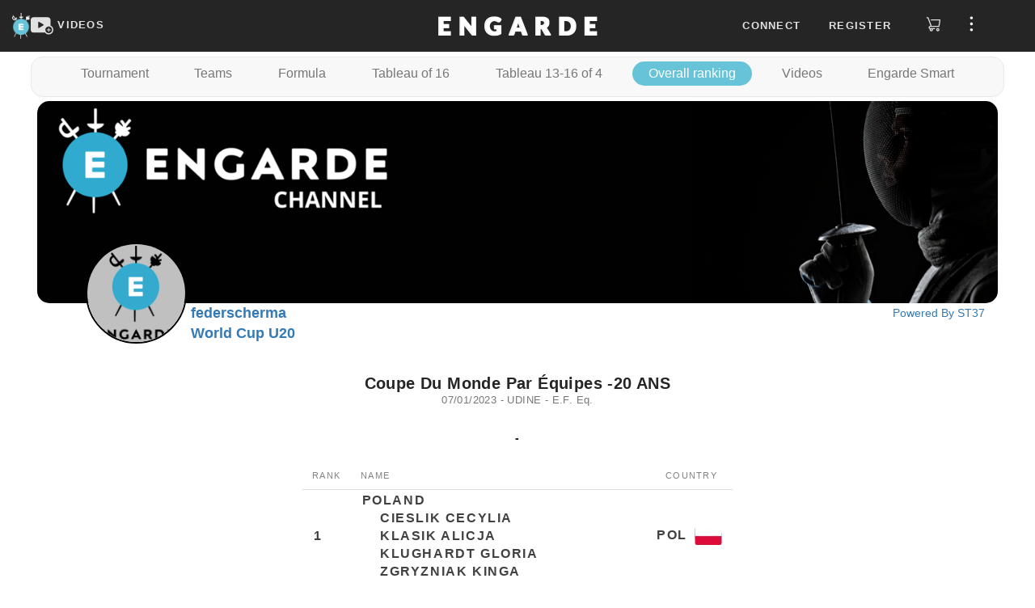

--- FILE ---
content_type: text/html; charset=UTF-8
request_url: https://engarde-service.com/index.php?lang=en&Organisme=federscherma&Event=udine2023&Compe=wet
body_size: 28806
content:
  <!DOCTYPE html>
<html lang="en" xml:lang="en">
<head>
<meta http-equiv="content-type" content="text/html; charset=UTF-8" />
<meta http-equiv="cache-control" content="no-cache" />
<meta http-equiv="expires" content="0" />
<title>Women Epee Team</title>
<!-- refresh-termine -->
<meta name="viewport" content="width=device-width, initial-scale=1">
<meta name="ProgId" content="Engarde.Document">
<meta name="Generator" content="Engarde(PRO) 10.25.2C - 08/11/2022" />
<meta name="Originator" content="Engarde" />
<!--link and script-->
    <meta name="viewport" content="width=device-width, initial-scale=0.65" />
  <link rel="apple-touch-icon" sizes="180x180" href="https://d11m2thqdeltsz.cloudfront.net/assets/img/apple-touch-icon.png">
  <link rel="icon" href="https://d11m2thqdeltsz.cloudfront.net/assets/img/favicon.ico">
  <link type="text/css" href="https://d11m2thqdeltsz.cloudfront.net/assets/css/results-286acddf14.css" rel="stylesheet" />
  <script src="https://d11m2thqdeltsz.cloudfront.net/assets/js/results-8a0923d699.js"></script>
  <script>
    axios.defaults.headers.common = {};
    axios.defaults.headers.common.accept = 'application/json';
    axios.defaults.baseURL = 'https://videosapi.engarde-service.com/api';
  </script>
  <!-- GA -->
    <noscript><META HTTP-EQUIV="Refresh" CONTENT="0;URL=/jsneeded.php"></noscript>
  <script async src="https://www.googletagmanager.com/gtag/js?id=G-H8K4C0YNMC"></script>
  <script>window.dataLayer = window.dataLayer || [];function gtag(){dataLayer.push(arguments);}gtag('js',new Date());gtag('config','G-H8K4C0YNMC');</script>
          </head>
<body>

  <!-- avant cmenu1-->
  <div id="app">
    <header id="fixed_header" class="navbar-fixed-top">
      <nav class="top-menu">
  <div class="logos col-md-4">
    <div class="logoSt37">
      <a href="/" aria-label="Engarde">
        <img src="https://d11m2thqdeltsz.cloudfront.net/assets/img/engarde-logo.png" alt="logo" height="32" />
      </a>
    </div>
    <div class="channels">
      <a id="channels-link" href="https://videos.engarde-service.com">
        <svg id="channels-icon" width="28" height="28" focusable="false" aria-hidden="true" viewBox="0 0 31 24">
          <path d="M27,11.6V3.7c0-1.9-1.6-3.5-3.5-3.5H3.5C1.6,0.2,0,1.8,0,3.7v13.9c0,1.9,1.6,3.5,3.5,3.5h16 c1.1,1.6,3,2.6,5.1,2.6c3.5,0,6.3-2.8,6.3-6.3C31,14.8,29.3,12.5,27,11.6z M17.3,11.3l-5.9,3.5c-0.6,0.4-1.2,0.1-1.2-0.7V7.2 c0-0.7,0.5-1,1.2-0.7l5.9,3.5C18,10.4,18,11,17.3,11.3z M29.2,17.5c0,2.5-2,4.5-4.5,4.5c0,0,0,0,0,0c0,0,0,0,0,0 C22.1,22,20,20,20,17.4c0-2.5,2.1-4.6,4.6-4.6c2.5,0,4.5,1.9,4.6,4.3c0,0,0,0.1,0,0.1C29.2,17.3,29.2,17.4,29.2,17.5 C29.2,17.4,29.2,17.5,29.2,17.5C29.2,17.5,29.2,17.5,29.2,17.5z" fill="#e1e1e1"></path>
          <path d="M26.9,16.9h-1.6v-1.6c0-0.3-0.3-0.6-0.6-0.6c-0.3,0-0.6,0.3-0.6,0.6v1.6h-1.6c-0.3,0-0.6,0.3-0.6,0.6 c0,0.3,0.3,0.6,0.6,0.6h1.6v1.6c0,0.3,0.3,0.6,0.6,0.6c0.3,0,0.6-0.3,0.6-0.6v-1.6h1.6c0.3,0,0.6-0.3,0.6-0.6 C27.5,17.2,27.2,16.9,26.9,16.9z" fill="#e1e1e1"></path>
        </svg>
        <span class="ch-lnk-text">VIDEOS</span>
      </a>
    </div>
  </div>
  <div class="engarde-title col-md-4 text-center">
    <a href="https://engarde-service.com/">
      <img alt="Brand" src="https://d11m2thqdeltsz.cloudfront.net/assets/img/title.webp" alt="Engarde" height="32" />
    </a>
  </div>
  <div id="right_top" class="container-top-menu-items col-md-4">
          <ul id="user_no" class="top-menu-items hide">
        <li class="pr10px"><a class="floatLoginlink" role="button">Connect</a></li>
        <li class="pr10px"><a class="floatRegisterlink" role="button">Register</a></li>
        <li>
          <a class="store-link" href="https://boutique.engarde-service.com" style="margin: 0 15px 0 8px">
            <svg width="19" height="24" viewBox="0 0 25 26" fill="none">
              <path
                d='M2.99067 3.27043C2.61466 3.27043 2.24812 3.27043 1.88159 3.27043C1.64778 3.27043 1.42353 3.17756 1.2582 3.01223C1.09287 2.8469 1 2.62269 1 2.38888C1 2.15507 1.09287 1.93081 1.2582 1.76549C1.42353 1.60016 1.64778 1.50729 1.88159 1.50729H3.46148C3.68856 1.47863 3.91819 1.53511 4.10608 1.66582C4.29398 1.79653 4.42681 1.9922 4.47891 2.21508C5.53217 5.01885 6.58543 7.82156 7.63869 10.6232L9.43974 15.4166C9.46502 15.4861 9.49663 15.5525 9.52823 15.6346H9.80633C13.2715 15.6346 16.7388 15.6346 20.2083 15.6346C20.4326 15.6346 20.5242 15.5999 20.5748 15.3408C21.0298 12.5286 21.5038 9.7227 21.9746 6.91366C21.9746 6.88522 21.9746 6.85679 21.9746 6.80307H9.09222C8.96423 6.80892 8.836 6.80046 8.7099 6.77781C8.4987 6.73339 8.31119 6.61276 8.18324 6.43896C8.05529 6.26516 7.99584 6.05037 8.01615 5.83551C8.03646 5.62065 8.13514 5.4208 8.2934 5.27406C8.45166 5.12733 8.65843 5.04398 8.87421 5.03993C8.94688 5.03993 9.01954 5.03993 9.09538 5.03993H22.8341C23.6619 5.03993 24.0064 5.44122 23.8705 6.26277C23.2975 9.70692 22.7245 13.15 22.1515 16.5921C22.1402 16.712 22.1049 16.8286 22.0478 16.9346C21.9906 17.0407 21.9126 17.1343 21.8186 17.2097C21.7246 17.2851 21.6165 17.3409 21.5005 17.3738C21.3845 17.4066 21.2632 17.4159 21.1436 17.401H7.34801C7.22919 17.3915 7.10975 17.3915 6.99092 17.401C6.776 17.4363 6.58181 17.5499 6.44567 17.7199C6.30954 17.8899 6.24111 18.1043 6.25366 18.3217C6.26622 18.5392 6.35883 18.7443 6.51364 18.8975C6.66844 19.0507 6.8745 19.1411 7.09205 19.1515C7.18369 19.1515 7.27536 19.1515 7.36699 19.1515H14.1542C14.388 19.1515 14.6122 19.2444 14.7775 19.4097C14.9428 19.575 15.0358 19.7992 15.0358 20.0331C15.0358 20.2669 14.9428 20.4911 14.7775 20.6564C14.6122 20.8217 14.388 20.9146 14.1542 20.9146H11.4178C11.759 22.2607 11.4178 23.3571 10.2423 24.1092C9.79096 24.3833 9.26686 24.5135 8.73967 24.4824C8.21249 24.4514 7.70725 24.2606 7.29116 23.9354C6.36219 23.2307 6.06833 22.188 6.42538 20.8135C6.04127 20.7042 5.6864 20.5105 5.38681 20.2464C5.08722 19.9824 4.85041 19.6547 4.69376 19.2873C4.46577 18.7693 4.41687 18.1901 4.55475 17.6411C4.70749 16.9787 5.11506 16.4031 5.68913 16.0391C6.2724 15.6876 6.95624 15.5408 7.63236 15.622L2.99067 3.27043ZM8.89944 22.6873C9.0742 22.6879 9.24523 22.6365 9.39076 22.5398C9.53628 22.443 9.64974 22.3052 9.71676 22.1438C9.78378 21.9824 9.80131 21.8047 9.76714 21.6333C9.73297 21.4619 9.64863 21.3046 9.52483 21.1812C9.40104 21.0579 9.24336 20.9741 9.07185 20.9405C8.90034 20.907 8.72271 20.9251 8.56155 20.9927C8.40039 21.0603 8.26298 21.1743 8.16673 21.3202C8.07049 21.4661 8.01976 21.6372 8.02101 21.812C8.0226 22.0415 8.11366 22.2613 8.27473 22.4247C8.43581 22.5881 8.6542 22.6823 8.88362 22.6873H8.89944Z'
                fill="#DCDCDC"
              />
              <path
                d='M19.4753 24.4569C18.9505 24.4556 18.438 24.2984 18.0027 24.0053C17.5675 23.7121 17.2291 23.2963 17.0307 22.8105C16.8322 22.3247 16.7826 21.7909 16.888 21.2768C16.9935 20.7628 17.2493 20.2916 17.623 19.9232C17.9968 19.5549 18.4716 19.3058 18.9871 19.2078C19.5026 19.1097 20.0356 19.167 20.5185 19.3725C21.0014 19.5779 21.4124 19.9222 21.6992 20.3617C21.986 20.8011 22.1358 21.3159 22.1296 21.8406C22.1196 22.5379 21.8355 23.2034 21.3389 23.6929C20.8422 24.1825 20.1727 24.457 19.4753 24.4569ZM20.3632 21.8122C20.3639 21.6377 20.3127 21.4669 20.2162 21.3215C20.1197 21.1761 19.9823 21.0627 19.8212 20.9955C19.6602 20.9282 19.4828 20.9103 19.3116 20.944C19.1404 20.9777 18.983 21.0614 18.8594 21.1845C18.7358 21.3077 18.6515 21.4648 18.6173 21.6359C18.583 21.8069 18.6002 21.9844 18.6669 22.1457C18.7335 22.3069 18.8465 22.4448 18.9916 22.5418C19.1366 22.6388 19.3072 22.6906 19.4816 22.6906C19.7155 22.6906 19.94 22.5984 20.1062 22.4339C20.2724 22.2694 20.3671 22.046 20.3696 21.8122H20.3632Z'
                fill="#DCDCDC"
              />
            </svg>
          </a>
        </li>
        <li>
          <span class="btn-side-bar-menu">
            <svg width="25" height="19" viewBox="0 0 25 26" fill="none">
              <g clip-path="url(#clip0_2910_7123)">
                <path d="M12.381 5.2619C13.6959 5.2619 14.7619 4.19592 14.7619 2.88095C14.7619 1.56599 13.6959 0.5 12.381 0.5C11.066 0.5 10 1.56599 10 2.88095C10 4.19592 11.066 5.2619 12.381 5.2619Z" fill="#FFFFFF" />
                <path d="M12.381 15.3809C13.6959 15.3809 14.7619 14.3149 14.7619 13C14.7619 11.685 13.6959 10.619 12.381 10.619C11.066 10.619 10 11.685 10 13C10 14.3149 11.066 15.3809 12.381 15.3809Z" fill="#FFFFFF" />
                <path d="M12.381 25.5C13.6959 25.5 14.7619 24.434 14.7619 23.1191C14.7619 21.8041 13.6959 20.7381 12.381 20.7381C11.066 20.7381 10 21.8041 10 23.1191C10 24.434 11.066 25.5 12.381 25.5Z" fill="#FFFFFF" />
              </g>
              <defs>
                <clipPath id="clip0_2910_7123">
                  <rect width="25" height="25" fill="white" transform="translate(0 0.5)" />
                </clipPath>
              </defs>
            </svg>
          </span>
        </li>
      </ul>
        <ul id="user_ind" class="top-menu-items hide">
      <li class="account-caption"></li>
      <li class="pt8px">
        <span>
          <svg width="19" height="24" viewBox="0 0 19 24" fill="none">
            <path d="M5.91211 21.4674C6.44699 22.6442 7.73071 23.5 9.12141 23.5C10.5121 23.5 11.7958 22.6442 12.3307 21.4674H5.91211Z" fill="#DCDCDC" />
            <path d="M9.12168 2.74651C10.0845 2.74651 10.9403 2.96047 11.7961 3.17442V3.06744C11.7961 1.67674 10.6194 0.5 9.22866 0.5H9.01471C7.62401 0.5 6.44727 1.67674 6.44727 3.06744V3.17442C7.30308 2.85349 8.15889 2.74651 9.12168 2.74651Z" fill="#DCDCDC" />
            <path d="M17.5726 20.1837H0.670315C0.349384 20.1837 0.0284544 19.9698 0.0284544 19.6488C-0.0785224 19.3279 0.135431 19.007 0.349385 18.9C0.456361 18.9 0.884268 18.4721 1.41915 17.4023C2.38194 15.3698 2.5959 12.5884 2.5959 10.6628C2.5959 7.02558 5.48427 4.13721 9.12148 4.13721C12.7587 4.13721 15.6471 7.02558 15.6471 10.6628C15.6471 12.6953 15.861 15.4767 16.8238 17.4023C17.3587 18.4721 17.8936 18.793 17.8936 18.9C18.2145 19.007 18.3215 19.3279 18.2145 19.6488C18.2145 19.9698 17.8936 20.1837 17.5726 20.1837Z" fill="#DCDCDC" />
          </svg>
        </span>
      </li>
      <li>
          <a class="store-link" href="https://boutique.engarde-service.com" style="margin: 0 15px 0 20px">
            <svg width="19" height="24" viewBox="0 0 25 26" fill="none">
              <path
                d='M2.99067 3.27043C2.61466 3.27043 2.24812 3.27043 1.88159 3.27043C1.64778 3.27043 1.42353 3.17756 1.2582 3.01223C1.09287 2.8469 1 2.62269 1 2.38888C1 2.15507 1.09287 1.93081 1.2582 1.76549C1.42353 1.60016 1.64778 1.50729 1.88159 1.50729H3.46148C3.68856 1.47863 3.91819 1.53511 4.10608 1.66582C4.29398 1.79653 4.42681 1.9922 4.47891 2.21508C5.53217 5.01885 6.58543 7.82156 7.63869 10.6232L9.43974 15.4166C9.46502 15.4861 9.49663 15.5525 9.52823 15.6346H9.80633C13.2715 15.6346 16.7388 15.6346 20.2083 15.6346C20.4326 15.6346 20.5242 15.5999 20.5748 15.3408C21.0298 12.5286 21.5038 9.7227 21.9746 6.91366C21.9746 6.88522 21.9746 6.85679 21.9746 6.80307H9.09222C8.96423 6.80892 8.836 6.80046 8.7099 6.77781C8.4987 6.73339 8.31119 6.61276 8.18324 6.43896C8.05529 6.26516 7.99584 6.05037 8.01615 5.83551C8.03646 5.62065 8.13514 5.4208 8.2934 5.27406C8.45166 5.12733 8.65843 5.04398 8.87421 5.03993C8.94688 5.03993 9.01954 5.03993 9.09538 5.03993H22.8341C23.6619 5.03993 24.0064 5.44122 23.8705 6.26277C23.2975 9.70692 22.7245 13.15 22.1515 16.5921C22.1402 16.712 22.1049 16.8286 22.0478 16.9346C21.9906 17.0407 21.9126 17.1343 21.8186 17.2097C21.7246 17.2851 21.6165 17.3409 21.5005 17.3738C21.3845 17.4066 21.2632 17.4159 21.1436 17.401H7.34801C7.22919 17.3915 7.10975 17.3915 6.99092 17.401C6.776 17.4363 6.58181 17.5499 6.44567 17.7199C6.30954 17.8899 6.24111 18.1043 6.25366 18.3217C6.26622 18.5392 6.35883 18.7443 6.51364 18.8975C6.66844 19.0507 6.8745 19.1411 7.09205 19.1515C7.18369 19.1515 7.27536 19.1515 7.36699 19.1515H14.1542C14.388 19.1515 14.6122 19.2444 14.7775 19.4097C14.9428 19.575 15.0358 19.7992 15.0358 20.0331C15.0358 20.2669 14.9428 20.4911 14.7775 20.6564C14.6122 20.8217 14.388 20.9146 14.1542 20.9146H11.4178C11.759 22.2607 11.4178 23.3571 10.2423 24.1092C9.79096 24.3833 9.26686 24.5135 8.73967 24.4824C8.21249 24.4514 7.70725 24.2606 7.29116 23.9354C6.36219 23.2307 6.06833 22.188 6.42538 20.8135C6.04127 20.7042 5.6864 20.5105 5.38681 20.2464C5.08722 19.9824 4.85041 19.6547 4.69376 19.2873C4.46577 18.7693 4.41687 18.1901 4.55475 17.6411C4.70749 16.9787 5.11506 16.4031 5.68913 16.0391C6.2724 15.6876 6.95624 15.5408 7.63236 15.622L2.99067 3.27043ZM8.89944 22.6873C9.0742 22.6879 9.24523 22.6365 9.39076 22.5398C9.53628 22.443 9.64974 22.3052 9.71676 22.1438C9.78378 21.9824 9.80131 21.8047 9.76714 21.6333C9.73297 21.4619 9.64863 21.3046 9.52483 21.1812C9.40104 21.0579 9.24336 20.9741 9.07185 20.9405C8.90034 20.907 8.72271 20.9251 8.56155 20.9927C8.40039 21.0603 8.26298 21.1743 8.16673 21.3202C8.07049 21.4661 8.01976 21.6372 8.02101 21.812C8.0226 22.0415 8.11366 22.2613 8.27473 22.4247C8.43581 22.5881 8.6542 22.6823 8.88362 22.6873H8.89944Z'
                fill="#DCDCDC"
              />
              <path
                d='M19.4753 24.4569C18.9505 24.4556 18.438 24.2984 18.0027 24.0053C17.5675 23.7121 17.2291 23.2963 17.0307 22.8105C16.8322 22.3247 16.7826 21.7909 16.888 21.2768C16.9935 20.7628 17.2493 20.2916 17.623 19.9232C17.9968 19.5549 18.4716 19.3058 18.9871 19.2078C19.5026 19.1097 20.0356 19.167 20.5185 19.3725C21.0014 19.5779 21.4124 19.9222 21.6992 20.3617C21.986 20.8011 22.1358 21.3159 22.1296 21.8406C22.1196 22.5379 21.8355 23.2034 21.3389 23.6929C20.8422 24.1825 20.1727 24.457 19.4753 24.4569ZM20.3632 21.8122C20.3639 21.6377 20.3127 21.4669 20.2162 21.3215C20.1197 21.1761 19.9823 21.0627 19.8212 20.9955C19.6602 20.9282 19.4828 20.9103 19.3116 20.944C19.1404 20.9777 18.983 21.0614 18.8594 21.1845C18.7358 21.3077 18.6515 21.4648 18.6173 21.6359C18.583 21.8069 18.6002 21.9844 18.6669 22.1457C18.7335 22.3069 18.8465 22.4448 18.9916 22.5418C19.1366 22.6388 19.3072 22.6906 19.4816 22.6906C19.7155 22.6906 19.94 22.5984 20.1062 22.4339C20.2724 22.2694 20.3671 22.046 20.3696 21.8122H20.3632Z'
                fill="#DCDCDC"
              />
            </svg>
          </a>
      </li>
      <li>
        <span class="btn-side-bar-menu">
          <img id="oAvatarImgMenu_ind" src="" alt="user avatar" />
        </span>
      </li>
    </ul>
  </div>
</nav>

<div id="sidebar_overlay" class="overlay">
  <div id="sideBar" class="side-bar">
          <ul class="side-bar-menu side_ind hide">
        <li class="menu-item">
          <div class="perfil-item jcsb">
            <div class="avatar-sidebar">
              <img id="oAvatarImgSidebar_ind" src="" alt="user avatar" />
            </div>
            <div class="perfil-sidebar">
              <div class="caption-perfil">
                My account              </div>
              <a class="btn-perfil-sidebar" href="https://videos.engarde-service.com/user/profile">View Account</a>
            </div>
          </div>
        </li>

        <li class="menu-item">
          <a class="link-perfil" href="https://videos.engarde-service.com/scoutings/create">
            <div class="perfil-item">
              <span class="perfil-icon-container">
                <svg class="" width="25" height="25" focusable="false" aria-hidden="true" viewBox="0 0 31 24">
                  <path d="M27,11.6V3.7c0-1.9-1.6-3.5-3.5-3.5H3.5C1.6,0.2,0,1.8,0,3.7v13.9c0,1.9,1.6,3.5,3.5,3.5h16 c1.1,1.6,3,2.6,5.1,2.6c3.5,0,6.3-2.8,6.3-6.3C31,14.8,29.3,12.5,27,11.6z M17.3,11.3l-5.9,3.5c-0.6,0.4-1.2,0.1-1.2-0.7V7.2 c0-0.7,0.5-1,1.2-0.7l5.9,3.5C18,10.4,18,11,17.3,11.3z M29.2,17.5c0,2.5-2,4.5-4.5,4.5c0,0,0,0,0,0c0,0,0,0,0,0 C22.1,22,20,20,20,17.4c0-2.5,2.1-4.6,4.6-4.6c2.5,0,4.5,1.9,4.6,4.3c0,0,0,0.1,0,0.1C29.2,17.3,29.2,17.4,29.2,17.5 C29.2,17.4,29.2,17.5,29.2,17.5C29.2,17.5,29.2,17.5,29.2,17.5z" fill="#e1e1e1"></path>
                  <path d="M26.9,16.9h-1.6v-1.6c0-0.3-0.3-0.6-0.6-0.6c-0.3,0-0.6,0.3-0.6,0.6v1.6h-1.6c-0.3,0-0.6,0.3-0.6,0.6 c0,0.3,0.3,0.6,0.6,0.6h1.6v1.6c0,0.3,0.3,0.6,0.6,0.6c0.3,0,0.6-0.3,0.6-0.6v-1.6h1.6c0.3,0,0.6-0.3,0.6-0.6 C27.5,17.2,27.2,16.9,26.9,16.9z" fill="#e1e1e1"></path>
                </svg>
              </span>
              Create            </div>
          </a>
        </li>

        <li class="menu-item">
          <a class="link-perfil" href="https://videos.engarde-service.com/user/change-password">
            <div class="perfil-item">
              <span class="perfil-icon-container">
                <svg width="25" height="25" viewBox="0 0 17 23" fill="none">
                  <path d="M8.07445 0C5.26594 0 2.92552 2.44681 2.92552 5.38298V7.58511H0.702126C0.351063 7.58511 0 7.95213 0 8.44149V14.5585C0 19.2074 3.62765 23 8.07445 23C12.5212 23 16.1489 19.2074 16.1489 14.5585V8.44149C16.1489 7.95213 15.7978 7.58511 15.3297 7.58511H13.2234V5.38298C13.2234 2.32447 10.883 0 8.07445 0ZM4.4468 5.38298C4.4468 3.30319 6.08509 1.59043 8.07445 1.59043C10.0638 1.59043 11.7021 3.30319 11.7021 5.38298V7.58511H4.4468V5.38298ZM14.6276 9.29787V14.5585C14.6276 18.3511 11.7021 21.4096 8.07445 21.4096C4.4468 21.4096 1.52127 18.3511 1.52127 14.5585V9.29787H14.6276Z" fill="#fff" />
                  <path d="M8.07501 12.2341C7.60692 12.2341 7.25586 12.6012 7.25586 13.0905V16.149C7.25586 16.6384 7.60692 17.0054 8.07501 17.0054C8.54309 17.0054 8.89415 16.6384 8.89415 16.149V13.0905C8.89415 12.6012 8.54309 12.2341 8.07501 12.2341Z" fill="#fff" />
                </svg>
              </span>
              Change Password
            </div>
          </a>
        </li>
      </ul>

        <ul class="side-bar-menu side_no">

      <li class="menu-item">
        <a id="linkChangeLanguage" role="button" class="link-menu link-flex">
          <div>
            <svg width="25" height="25" viewBox="0 0 23 22" fill="none">
              <path d="M22 5.95294C22 5.69412 21.8706 5.30588 21.7412 5.04706C21.4824 4.27059 20.8353 3.88235 19.9294 3.88235C16.9529 3.88235 13.9765 3.88235 11.1294 3.88235C11 3.88235 10.8706 3.88235 10.7412 3.88235C10.7412 3.49412 10.6118 3.10588 10.6118 2.71765C10.6118 2.32941 10.4824 1.94118 10.4824 1.68235C10.3529 0.647059 9.57647 0 8.54118 0C6.34118 0 4.27059 0 2.07059 0C0.905882 0 0 0.905882 0 2.07059C0 6.72941 0 11.3882 0 16.0471C0 16.3059 0.129412 16.6941 0.258824 16.9529C0.517647 17.7294 1.16471 18.1176 2.07059 18.1176C3.75294 18.1176 5.43529 18.1176 7.11765 18.1176C7.37647 18.1176 7.37647 18.1176 7.37647 18.3765C7.37647 19.0235 7.50588 19.5412 7.63529 20.1882C7.76471 21.3529 8.67059 22 9.70588 22C13.2 22 16.5647 22 20.0588 22C21.2235 22 22.1294 21.0941 22.1294 19.9294C22 15.2706 22 10.6118 22 5.95294ZM2.07059 16.8235C1.55294 16.8235 1.29412 16.5647 1.29412 15.9176C1.29412 11.3882 1.29412 6.72941 1.29412 2.07059C1.29412 1.55294 1.55294 1.29412 2.07059 1.29412C4.14118 1.29412 6.21176 1.29412 8.41176 1.29412C8.92941 1.29412 9.18823 1.55294 9.18823 2.07059C9.44706 3.62353 9.57647 5.17647 9.83529 6.85882C10.0941 8.8 10.3529 10.7412 10.6118 12.6824C10.7412 13.9765 11 15.4 11.1294 16.6941C11 16.6941 10.8706 16.6941 10.8706 16.6941C7.89412 16.8235 5.04706 16.8235 2.07059 16.8235ZM8.92941 19.8C8.8 19.1529 8.8 18.6353 8.67059 18.1176C9.18823 18.1176 9.83529 18.1176 10.3529 18.1176C9.83529 18.6353 9.44706 19.2824 8.92941 19.8ZM19.9294 20.7059C16.6941 20.7059 13.4588 20.7059 10.2235 20.7059C10.0941 20.7059 10.0941 20.7059 9.96471 20.7059C9.96471 20.5765 10.0941 20.5765 10.0941 20.5765C10.8706 19.8 11.5176 18.8941 12.2941 18.1176C12.5529 17.8588 12.6824 17.4706 12.5529 17.0824C12.2941 15.4 12.1647 13.7176 11.9059 12.1647C11.6471 10.7412 11.3882 9.44706 11.2588 8.02353C11.1294 7.11765 11 6.21176 10.8706 5.17647C11 5.17647 11.1294 5.17647 11.1294 5.17647C13.9765 5.17647 16.9529 5.17647 19.8 5.17647C20.4471 5.17647 20.7059 5.43529 20.7059 5.95294C20.7059 10.6118 20.7059 15.2706 20.7059 19.8C20.7059 20.4471 20.4471 20.7059 19.9294 20.7059Z" fill="#fff" />
              <path d="M18.6345 9.70586C18.5051 9.70586 18.5051 9.70586 18.3757 9.70586C17.8581 9.70586 17.3404 9.70586 16.6934 9.70586C16.6934 9.44704 16.6934 9.31763 16.6934 9.0588C16.6934 8.67057 16.4345 8.41174 16.0463 8.41174C15.7875 8.41174 15.5287 8.67057 15.5287 9.0588C15.5287 9.18821 15.5287 9.44704 15.5287 9.70586C14.8816 9.70586 14.2345 9.70586 13.7169 9.70586C13.1993 9.70586 12.9404 9.96468 12.9404 10.3529C12.9404 10.7412 13.1993 11 13.5875 11C13.7169 11 13.7169 11.1294 13.8463 11.1294C13.9757 11.3882 14.1051 11.647 14.2345 11.9059C14.6228 12.5529 14.8816 13.0706 15.2698 13.847C14.8816 14.2353 14.364 14.4941 13.9757 14.8823C13.8463 15.0117 13.7169 15.1412 13.7169 15.2706C13.5875 15.5294 13.7169 15.7882 13.9757 15.9176C14.2345 16.047 14.4934 16.047 14.7522 15.9176C15.2698 15.5294 15.6581 15.1412 16.1757 14.7529C16.3051 14.6235 16.4345 14.6235 16.564 14.7529C16.9522 15.1412 17.4698 15.5294 17.8581 15.9176C18.1169 16.1764 18.5051 16.047 18.764 15.7882C19.0228 15.5294 18.8934 15.1412 18.6345 14.8823C18.3757 14.7529 18.2463 14.6235 17.9875 14.3647C17.7287 14.1059 17.4698 13.847 17.211 13.7176C17.8581 12.9412 18.3757 12.0353 18.764 11L18.8934 10.8706C19.1522 11 19.411 10.7412 19.411 10.3529C19.411 9.96468 19.0228 9.70586 18.6345 9.70586ZM16.1757 12.9412C15.6581 12.2941 15.2698 11.647 15.1404 11C15.7875 11 16.564 11 17.211 11C17.211 11 17.211 11 17.3404 11C16.9522 11.647 16.564 12.2941 16.1757 12.9412Z" fill="#fff" />
              <path d="M7.1169 5.17648C6.98749 4.78824 6.85808 4.52942 6.46984 4.52942C6.08161 4.52942 5.69337 4.52942 5.30514 4.52942C4.9169 4.52942 4.65808 4.78824 4.52866 5.17648C4.52866 5.56471 4.39925 6.08236 4.26984 6.4706C4.01102 8.15295 3.62278 9.70589 3.36396 11.3882C3.23455 11.9059 3.36396 12.1647 3.75219 12.2941C4.14043 12.2941 4.52866 12.0353 4.52866 11.6471C4.65808 11 4.78749 10.4824 4.9169 9.8353C4.9169 9.70589 5.04631 9.70589 5.17572 9.70589C5.69337 9.70589 6.08161 9.70589 6.59925 9.70589C6.72866 9.70589 6.85808 9.8353 6.85808 9.96471C6.98749 10.6118 7.1169 11.2588 7.24631 11.7765C7.37572 12.1647 7.63455 12.2941 7.89337 12.2941C8.15219 12.2941 8.41102 12.0353 8.41102 11.6471V11.5177C8.02278 9.31765 7.50514 7.24707 7.1169 5.17648ZM5.17572 8.41177C5.30514 7.50589 5.56396 6.72942 5.69337 5.82354C5.82278 5.82354 5.82278 5.82354 5.95219 5.82354C6.08161 6.72942 6.34043 7.50589 6.46984 8.41177C6.08161 8.41177 5.69337 8.41177 5.17572 8.41177Z" fill="#fff" />
            </svg>
          </div>
          <span id="languageCaption">
            English          </span>
          <span class="caret" style="margin-left: 40%;"></span>
        </a>
        <ul class="sub-menu">
          <li><button id="linkFrench" class="link-submenu">Passer au Français</button></li>
        </ul>
      </li>

      <li class="menu-item">
        <a class="link-perfil" target="_blank" href="https://www.engarde-escrime.com/faqs">
          <div class="perfil-item">
            <span class="perfil-icon-container ion-help-circled"></span>FAQ
          </div>
        </a>
      </li>

      <li class="menu-item">
        <a class="link-perfil" href="https://engarde-service.com/legal">
          <div class="perfil-item">
            <span class="perfil-icon-container">
              <svg width="25" height="25" viewBox="0 0 23 20" fill="none">
                <path d="M22.8051 14.2287C22.567 13.7734 22.091 13.5457 21.615 13.7734C21.139 14.001 20.901 14.4563 21.139 14.9116C21.377 15.4808 21.258 16.1638 20.901 16.6191C20.544 17.1882 19.949 17.4159 19.354 17.4159H3.7645C3.05048 17.4159 2.45546 17.0744 2.09845 16.5053C1.74144 15.9361 1.74144 15.2531 2.09845 14.684L9.83368 2.61808C10.1907 2.04893 10.7857 1.70744 11.4997 1.70744C12.2137 1.70744 12.8088 2.04893 13.1658 2.61808L18.8779 11.4968C19.1159 11.9521 19.711 12.0659 20.068 11.7244C20.544 11.4968 20.663 10.9276 20.306 10.5861L14.5938 1.70744C13.8798 0.682976 12.6898 0 11.3807 0C10.0717 0 8.88165 0.682976 8.16763 1.70744L0.551407 13.6595C-0.162614 14.7978 -0.162614 16.1638 0.432403 17.3021C1.14642 18.4404 2.33646 19.1233 3.6455 19.1233H19.2349C20.544 19.1233 21.615 18.5542 22.329 17.5297C23.0431 16.6191 23.1621 15.367 22.8051 14.2287Z" fill="#fff" />
                <path d="M11.4999 15.7085C11.9759 15.7085 12.4519 15.367 12.4519 14.7978C12.4519 14.3425 12.0949 13.8872 11.4999 13.8872C11.0239 13.8872 10.5479 14.2287 10.5479 14.7978C10.5479 15.367 11.0239 15.7085 11.4999 15.7085Z" fill="#fff" />
                <path d="M12.4519 11.8382V5.57763C12.4519 5.12231 12.0949 4.66699 11.4999 4.66699C11.0239 4.66699 10.5479 5.12231 10.5479 5.57763V11.9521C10.5479 12.4074 10.9049 12.8627 11.4999 12.8627C11.9759 12.7489 12.4519 12.4074 12.4519 11.8382Z" fill="#fff" />
              </svg>
            </span>
            Legal Notice
          </div>
        </a>
      </li>

      <li class=" menu-item">
        <a class="link-perfil" href="https://engarde-service.com/privacy">
          <div class="perfil-item">
            <span class="perfil-icon-container">
              <svg width="25" height="25" fill="#fff" viewBox=" 0 0 24 24" data-testid="PolicyOutlinedIcon">
                <path d="M12 1 3 5v6c0 5.55 3.84 10.74 9 12 5.16-1.26 9-6.45 9-12V5l-9-4zm7 10c0 1.85-.51 3.65-1.38 5.21l-1.45-1.45c1.29-1.94 1.07-4.58-.64-6.29-1.95-1.95-5.12-1.95-7.07 0-1.95 1.95-1.95 5.12 0 7.07 1.71 1.71 4.35 1.92 6.29.64l1.72 1.72c-1.19 1.42-2.73 2.51-4.47 3.04-4.02-1.25-7-5.42-7-9.94V6.3l7-3.11 7 3.11V11zm-7 4c-1.66 0-3-1.34-3-3s1.34-3 3-3 3 1.34 3 3-1.34 3-3 3z"></path>
              </svg>
            </span>
            Privacy Policy
          </div>
        </a>
      </li>
    </ul>

          <ul class="side-bar-menu side_ind hide">
        <li class="menu-item">
          <div class="perfil-item">
            <span class="perfil-icon-container">
              <svg width="30" height="30" viewBox="0 0 25 25" fill="none">
                <g clip-path="url(#clip0_3613_12424)">
                  <path d="M12.5178 0.750013L12.5176 0.750013C10.193 0.746529 7.91965 1.43265 5.98512 2.72152C4.05058 4.01039 2.54181 5.84411 1.64971 7.99068C0.757604 10.1373 0.522276 12.5002 0.973457 14.7806C1.42464 17.061 2.54207 19.1563 4.18438 20.8014C5.82669 22.4465 7.92008 23.5675 10.1997 24.0226C12.4793 24.4777 14.8426 24.2464 16.9907 23.358C19.1388 22.4696 20.9751 20.9639 22.2673 19.0316C23.5595 17.0993 24.2495 14.8271 24.25 12.5025V12.5023C24.2486 9.38933 23.0128 6.40389 20.8134 4.20076C18.6141 1.99763 15.6308 0.756675 12.5178 0.750013ZM2.08725 12.5025V12.2976L2.0771 12.2956C2.13169 9.60449 3.22479 7.0354 5.13224 5.12883C7.08797 3.174 9.73979 2.07562 12.505 2.07498L12.5052 2.07498C14.5679 2.07308 16.5849 2.68298 18.301 3.82761C20.017 4.97224 21.355 6.60015 22.1458 8.50536C22.9365 10.4106 23.1443 12.5075 22.7431 14.5309C22.3418 16.5542 21.3494 18.4131 19.8915 19.8724C18.4336 21.3317 16.5756 22.3258 14.5526 22.7289C12.5296 23.132 10.4325 22.9261 8.52655 22.1371C6.62061 21.3482 4.9915 20.0117 3.84528 18.2967C2.69907 16.5817 2.08725 14.5652 2.08725 12.5025Z" fill="#fff" stroke="#838383" stroke-width="0.5" />
                  <path d="M16.1457 3.62513C16.1447 3.70667 16.1195 3.78606 16.0733 3.85323C16.027 3.9204 15.9619 3.97233 15.8861 4.00239C15.8103 4.03244 15.7272 4.03928 15.6475 4.02205C15.5678 4.00481 15.4951 3.96428 15.4385 3.90559C15.3819 3.8469 15.344 3.77273 15.3297 3.69247C15.3153 3.6122 15.3251 3.52947 15.3579 3.45481C15.3907 3.38015 15.4449 3.3169 15.5137 3.27313C15.5825 3.22936 15.6628 3.20703 15.7443 3.20898C15.8519 3.21341 15.9536 3.25911 16.0284 3.33661C16.1031 3.41412 16.1452 3.51745 16.1457 3.62513Z" fill="#fff" />
                  <path d="M15.74 20.9687C15.8475 20.97 15.9503 21.0136 16.0258 21.0901C16.1014 21.1667 16.1438 21.2699 16.1438 21.3775C16.142 21.4855 16.0983 21.5887 16.0222 21.6653C15.946 21.742 15.8431 21.7862 15.735 21.7887C15.6785 21.7931 15.6217 21.7857 15.5682 21.7671C15.5146 21.7485 15.4655 21.719 15.4239 21.6805C15.3823 21.642 15.3491 21.5953 15.3264 21.5434C15.3037 21.4914 15.292 21.4353 15.292 21.3787C15.292 21.322 15.3037 21.2659 15.3264 21.214C15.3491 21.162 15.3823 21.1154 15.4239 21.0769C15.4655 21.0384 15.5146 21.0089 15.5682 20.9903C15.6217 20.9717 15.6785 20.9643 15.735 20.9687H15.74Z" fill="#fff" />
                  <path d="M9.68091 21.3725C9.68225 21.4803 9.64118 21.5844 9.56656 21.6622C9.49195 21.74 9.38973 21.7854 9.28195 21.7886C9.22647 21.7896 9.17138 21.7795 9.11987 21.7589C9.06836 21.7383 9.02148 21.7075 8.98201 21.6685C8.94255 21.6295 8.91129 21.583 8.89006 21.5317C8.86883 21.4805 8.85807 21.4255 8.85841 21.37C8.85905 21.3167 8.87022 21.264 8.89123 21.2149C8.91225 21.1659 8.94271 21.1214 8.9809 21.0841C9.01909 21.0469 9.06425 21.0175 9.1138 20.9977C9.16334 20.9779 9.2163 20.968 9.26966 20.9687C9.37746 20.9686 9.48096 21.0109 9.55787 21.0864C9.63479 21.162 9.67897 21.2647 9.68091 21.3725Z" fill="#fff" />
                  <path d="M21.7881 15.7258C21.7882 15.8337 21.7464 15.9374 21.6715 16.015C21.5967 16.0926 21.4945 16.1381 21.3868 16.142C21.3334 16.1436 21.2802 16.1347 21.2303 16.1158C21.1804 16.0969 21.1347 16.0683 21.0958 16.0317C21.0569 15.9951 21.0256 15.9513 21.0037 15.9026C20.9818 15.8539 20.9697 15.8013 20.9681 15.7479C20.9658 15.6923 20.9748 15.6368 20.9946 15.5847C21.0143 15.5327 21.0445 15.4851 21.0832 15.4451C21.1219 15.405 21.1683 15.3732 21.2196 15.3516C21.271 15.33 21.3261 15.3191 21.3818 15.3195C21.4352 15.3195 21.488 15.33 21.5373 15.3504C21.5866 15.3708 21.6314 15.4008 21.6691 15.4385C21.7069 15.4762 21.7368 15.521 21.7572 15.5703C21.7776 15.6196 21.7881 15.6725 21.7881 15.7258Z" fill="#fff" />
                  <path d="M4.02997 15.721C4.03329 15.829 3.99373 15.934 3.91989 16.0129C3.84606 16.0918 3.74397 16.1382 3.63597 16.1421C3.5805 16.1434 3.52531 16.1336 3.47368 16.1133C3.42204 16.0929 3.37501 16.0625 3.33531 16.0237C3.29562 15.9849 3.26407 15.9386 3.24255 15.8875C3.22102 15.8363 3.20995 15.7814 3.20996 15.7259C3.21797 15.6227 3.26462 15.5262 3.34063 15.4559C3.41664 15.3855 3.51639 15.3464 3.61995 15.3464C3.72351 15.3464 3.82329 15.3855 3.8993 15.4559C3.97531 15.5262 4.02196 15.6227 4.02997 15.7259V15.721Z" fill="#fff" />
                  <path d="M12.501 2.64497C12.5544 2.64399 12.6075 2.65364 12.6572 2.67334C12.7069 2.69304 12.7522 2.7224 12.7905 2.75973C12.8287 2.79707 12.8592 2.84166 12.8801 2.89086C12.901 2.94006 12.9119 2.99293 12.9122 3.04639C12.9142 3.12811 12.8917 3.20858 12.8477 3.27749C12.8038 3.3464 12.7402 3.40062 12.6653 3.43326C12.5903 3.4659 12.5074 3.47547 12.427 3.46074C12.3466 3.446 12.2723 3.40764 12.2138 3.35054C12.1553 3.29343 12.1152 3.22015 12.0985 3.14012C12.0818 3.06009 12.0894 2.97692 12.1202 2.9012C12.151 2.82548 12.2037 2.76064 12.2715 2.71501C12.3393 2.66937 12.4192 2.64499 12.501 2.64497Z" fill="#fff" />
                  <path d="M21.9449 12.0889C21.9983 12.0886 22.0512 12.0988 22.1006 12.1189C22.15 12.139 22.195 12.1686 22.233 12.2061C22.2709 12.2436 22.3011 12.2882 22.3218 12.3374C22.3426 12.3866 22.3534 12.4393 22.3537 12.4927C22.3537 12.6011 22.3106 12.7051 22.234 12.7818C22.1573 12.8584 22.0533 12.9015 21.9449 12.9015C21.8365 12.9015 21.7325 12.8584 21.6559 12.7818C21.5792 12.7051 21.5361 12.6011 21.5361 12.4927C21.5365 12.4393 21.5473 12.3866 21.568 12.3374C21.5887 12.2882 21.6189 12.2436 21.6569 12.2061C21.6948 12.1686 21.7398 12.139 21.7892 12.1189C21.8387 12.0988 21.8916 12.0886 21.9449 12.0889Z" fill="#fff" />
                  <path d="M3.06706 12.0887C3.14876 12.0907 3.22801 12.1171 3.29467 12.1643C3.36133 12.2116 3.41239 12.2777 3.44133 12.3541C3.47028 12.4306 3.4758 12.5139 3.45718 12.5935C3.43855 12.6731 3.39664 12.7452 3.33679 12.8009C3.27693 12.8566 3.20186 12.8931 3.12113 12.9059C3.04041 12.9187 2.9577 12.9072 2.88357 12.8727C2.80944 12.8383 2.74724 12.7826 2.70492 12.7127C2.6626 12.6428 2.64208 12.5619 2.64597 12.4802C2.64788 12.4269 2.6603 12.3743 2.6825 12.3258C2.7047 12.2772 2.73624 12.2335 2.77535 12.1971C2.81446 12.1607 2.86036 12.1325 2.91041 12.1138C2.96047 12.0952 3.01369 12.0867 3.06706 12.0887Z" fill="#fff" />
                  <path d="M12.5012 21.535C12.583 21.535 12.6628 21.5594 12.7307 21.6051C12.7985 21.6507 12.8512 21.7155 12.882 21.7912C12.9128 21.8669 12.9204 21.9502 12.9037 22.0302C12.887 22.1102 12.8469 22.1835 12.7883 22.2406C12.7298 22.2977 12.6556 22.336 12.5752 22.3508C12.4948 22.3655 12.4119 22.3559 12.3369 22.3233C12.262 22.2906 12.1984 22.2364 12.1544 22.1675C12.1105 22.0986 12.088 22.0181 12.09 21.9364C12.0919 21.8288 12.1362 21.7264 12.2131 21.6513C12.2901 21.5761 12.3936 21.5343 12.5012 21.535Z" fill="#fff" />
                  <path d="M9.28407 3.20907C9.34009 3.20866 9.39561 3.21971 9.44721 3.24153C9.49881 3.26335 9.54539 3.29545 9.58413 3.33592C9.62287 3.37639 9.65294 3.4244 9.67248 3.4769C9.69202 3.52941 9.70061 3.58532 9.69776 3.64127C9.6949 3.69722 9.68064 3.75197 9.65585 3.80221C9.63107 3.85245 9.59631 3.89714 9.55365 3.93345C9.51099 3.96977 9.46135 3.99697 9.4078 4.01341C9.35425 4.02986 9.29791 4.03521 9.24223 4.02911C9.18884 4.02627 9.13654 4.01293 9.08832 3.98985C9.0401 3.96677 8.99691 3.93436 8.96123 3.89456C8.92554 3.85475 8.89803 3.80835 8.88033 3.7579C8.86263 3.70746 8.85507 3.65401 8.85806 3.60063C8.86501 3.49307 8.91319 3.39232 8.99255 3.31939C9.0719 3.24645 9.17631 3.20694 9.28407 3.20907Z" fill="#fff" />
                  <path d="M21.3663 9.68042C21.2573 9.68042 21.1527 9.63712 21.0755 9.55999C20.9984 9.48287 20.9551 9.37826 20.9551 9.26919C20.9551 9.16012 20.9984 9.05551 21.0755 8.97839C21.1527 8.90127 21.2573 8.85791 21.3663 8.85791C21.4217 8.85886 21.4764 8.87084 21.5272 8.89308C21.5779 8.91532 21.6237 8.94738 21.662 8.98747C21.7002 9.02756 21.7301 9.07485 21.75 9.12659C21.7698 9.17832 21.7792 9.23347 21.7776 9.28885C21.7731 9.39468 21.7277 9.49465 21.651 9.56769C21.5743 9.64073 21.4722 9.68115 21.3663 9.68042Z" fill="#fff" />
                  <path d="M3.62623 8.85547C3.70776 8.85647 3.78716 8.88169 3.85433 8.92791C3.9215 8.97414 3.97343 9.03933 4.00348 9.11513C4.03354 9.19093 4.04038 9.27393 4.02314 9.35362C4.00591 9.43332 3.96538 9.50612 3.90669 9.56272C3.848 9.61933 3.7738 9.6572 3.69354 9.67154C3.61327 9.68588 3.53054 9.67606 3.45588 9.64328C3.38122 9.61051 3.318 9.55625 3.27423 9.48745C3.23046 9.41866 3.20813 9.33841 3.21008 9.25689C3.21451 9.1493 3.26021 9.04758 3.33771 8.97282C3.41522 8.89807 3.51855 8.85601 3.62623 8.85547Z" fill="#fff" />
                  <path d="M14.5539 3.18664C14.5539 3.29571 14.5106 3.40032 14.4335 3.47744C14.3564 3.55456 14.2518 3.59792 14.1427 3.59792C14.0336 3.59792 13.929 3.55456 13.8519 3.47744C13.7748 3.40032 13.7315 3.29571 13.7315 3.18664C13.7311 3.13342 13.7414 3.0807 13.7618 3.03153C13.7821 2.98235 13.8121 2.93775 13.85 2.90035C13.8879 2.86294 13.9329 2.83347 13.9823 2.81371C14.0317 2.79395 14.0846 2.78429 14.1378 2.78528C14.1915 2.78397 14.245 2.79335 14.2951 2.81287C14.3453 2.8324 14.391 2.86169 14.4297 2.89902C14.4684 2.93636 14.4994 2.98101 14.5207 3.03039C14.542 3.07976 14.5533 3.13286 14.5539 3.18664Z" fill="#fff" />
                  <path d="M3.18661 10.4464C3.29568 10.4464 3.40029 10.4897 3.47741 10.5668C3.55454 10.644 3.59787 10.7486 3.59787 10.8576C3.59787 10.9667 3.55454 11.0713 3.47741 11.1484C3.40029 11.2256 3.29568 11.2689 3.18661 11.2689C3.07754 11.2689 2.97296 11.2256 2.89584 11.1484C2.81872 11.0713 2.77539 10.9667 2.77539 10.8576C2.77539 10.7486 2.81872 10.644 2.89584 10.5668C2.97296 10.4897 3.07754 10.4464 3.18661 10.4464Z" fill="#fff" />
                  <path d="M11.2719 3.2014C11.2701 3.25541 11.2577 3.30856 11.2354 3.35777C11.2131 3.40699 11.1813 3.45131 11.1419 3.48824C11.1024 3.52517 11.0561 3.55398 11.0055 3.57301C10.9549 3.59203 10.9011 3.60088 10.8471 3.5991C10.7931 3.59732 10.74 3.58491 10.6908 3.5626C10.6416 3.54029 10.5972 3.50856 10.5603 3.46912C10.5234 3.42967 10.4946 3.38334 10.4756 3.33276C10.4565 3.28219 10.4477 3.22835 10.4494 3.17435C10.4552 3.06698 10.5032 2.96625 10.5831 2.89425C10.6629 2.82224 10.7681 2.78481 10.8755 2.79018C10.9286 2.79082 10.9811 2.80199 11.0298 2.82307C11.0786 2.84414 11.1227 2.87469 11.1596 2.91295C11.1965 2.9512 11.2254 2.99641 11.2447 3.04593C11.264 3.09545 11.2732 3.14828 11.2719 3.2014Z" fill="#fff" />
                  <path d="M20.1486 6.42233C20.1486 6.53139 20.1053 6.63601 20.0282 6.71313C19.9511 6.79025 19.8465 6.83355 19.7374 6.83355C19.6284 6.83355 19.5237 6.79025 19.4466 6.71313C19.3695 6.63601 19.3262 6.53139 19.3262 6.42233C19.3265 6.36908 19.3373 6.31643 19.3581 6.2674C19.3788 6.21836 19.4091 6.17388 19.4471 6.13658C19.4851 6.09927 19.5301 6.06985 19.5795 6.05C19.6289 6.03015 19.6817 6.02025 19.735 6.0209C19.8424 6.02147 19.9454 6.06357 20.0225 6.13838C20.0997 6.21319 20.1448 6.31496 20.1486 6.42233Z" fill="#fff" />
                  <path d="M22.2096 10.8576C22.2105 10.9109 22.201 10.9638 22.1815 11.0133C22.1619 11.0628 22.1327 11.108 22.0957 11.1462C22.0586 11.1844 22.0143 11.215 21.9654 11.236C21.9165 11.2571 21.8639 11.2682 21.8106 11.2689C21.7016 11.2689 21.597 11.2256 21.5199 11.1484C21.4427 11.0713 21.3994 10.9667 21.3994 10.8576C21.3994 10.7486 21.4427 10.644 21.5199 10.5668C21.597 10.4897 21.7016 10.4464 21.8106 10.4464C21.918 10.4484 22.0202 10.4927 22.0949 10.5697C22.1697 10.6468 22.2109 10.7503 22.2096 10.8576Z" fill="#fff" />
                  <path d="M22.2091 14.1377C22.2104 14.1909 22.2011 14.2439 22.1819 14.2935C22.1626 14.3432 22.1337 14.3885 22.0969 14.427C22.06 14.4654 22.016 14.4963 21.9672 14.5176C21.9184 14.5389 21.8658 14.5504 21.8126 14.5514C21.7035 14.5514 21.5989 14.508 21.5218 14.4309C21.4447 14.3538 21.4014 14.2492 21.4014 14.1402C21.4014 14.0311 21.4447 13.9265 21.5218 13.8494C21.5989 13.7722 21.7035 13.7289 21.8126 13.7289C21.8655 13.7295 21.9178 13.7407 21.9664 13.7616C22.015 13.7825 22.059 13.8128 22.0959 13.8508C22.1327 13.8888 22.1617 13.9337 22.1811 13.9829C22.2006 14.0322 22.21 14.0848 22.2091 14.1377Z" fill="#fff" />
                  <path d="M4.85475 6.41989C4.85795 6.31231 4.90295 6.21022 4.98019 6.13528C5.05743 6.06034 5.16084 6.01842 5.26846 6.01846C5.3218 6.01781 5.37471 6.02783 5.42415 6.04786C5.47358 6.06789 5.51852 6.09756 5.55635 6.13516C5.59418 6.17276 5.62415 6.21751 5.64449 6.26682C5.66482 6.31613 5.67512 6.36902 5.67479 6.42235C5.67917 6.47887 5.67182 6.53564 5.6532 6.58918C5.63459 6.64272 5.6051 6.69187 5.5666 6.73347C5.5281 6.77508 5.48141 6.80829 5.42947 6.83099C5.37753 6.85369 5.32145 6.86538 5.26477 6.86538C5.20808 6.86538 5.15201 6.85369 5.10007 6.83099C5.04813 6.80829 5.00143 6.77508 4.96293 6.73347C4.92443 6.69187 4.89495 6.64272 4.87633 6.58918C4.85771 6.53564 4.85036 6.47887 4.85475 6.42235V6.41989Z" fill="#fff" />
                  <path d="M18.9786 5.24794C18.9809 5.30126 18.9726 5.35449 18.954 5.40455C18.9355 5.45461 18.9072 5.50048 18.8707 5.53946C18.8343 5.57844 18.7904 5.60974 18.7417 5.63157C18.693 5.65339 18.6404 5.6653 18.5871 5.66656C18.5308 5.67207 18.474 5.6659 18.4202 5.64846C18.3664 5.63102 18.3168 5.60268 18.2744 5.56519C18.2321 5.52771 18.1979 5.48193 18.1741 5.43064C18.1502 5.37936 18.1372 5.32371 18.1359 5.26718C18.1345 5.21064 18.1448 5.1544 18.1662 5.10203C18.1875 5.04966 18.2195 5.00226 18.2599 4.96279C18.3004 4.92331 18.3486 4.89261 18.4015 4.87261C18.4544 4.85261 18.5109 4.84377 18.5674 4.84658C18.6749 4.84591 18.7784 4.88765 18.8554 4.96279C18.9324 5.03793 18.9767 5.14038 18.9786 5.24794Z" fill="#fff" />
                  <path d="M6.84438 5.24784C6.84397 5.3552 6.80279 5.45842 6.72919 5.53659C6.65559 5.61477 6.55507 5.66205 6.44792 5.66892C6.39471 5.67224 6.34137 5.66491 6.29106 5.64727C6.24076 5.62964 6.19452 5.6021 6.15504 5.56629C6.11556 5.53048 6.08364 5.48713 6.06119 5.43878C6.03875 5.39043 6.02621 5.33802 6.02434 5.28475C6.02066 5.22945 6.02828 5.17403 6.0467 5.12176C6.06513 5.06949 6.09399 5.02149 6.13153 4.98072C6.16908 4.93995 6.21451 4.90725 6.26509 4.88459C6.31567 4.86193 6.37032 4.84976 6.42573 4.84888C6.53343 4.84876 6.63703 4.89019 6.715 4.96449C6.79297 5.03879 6.83931 5.14026 6.84438 5.24784Z" fill="#fff" />
                  <path d="M5.2732 18.9764C5.16579 18.9784 5.06184 18.9383 4.98361 18.8646C4.90537 18.791 4.85904 18.6897 4.85456 18.5823C4.85358 18.5269 4.8636 18.4719 4.88405 18.4204C4.90449 18.3689 4.93498 18.3221 4.97369 18.2824C5.0124 18.2428 5.05857 18.2113 5.10956 18.1896C5.16055 18.168 5.21534 18.1566 5.27074 18.1563C5.37794 18.1613 5.47927 18.2068 5.55424 18.2836C5.6292 18.3604 5.67222 18.4628 5.6746 18.5701C5.67558 18.6233 5.66589 18.6761 5.64613 18.7255C5.62637 18.7749 5.59693 18.8199 5.55953 18.8578C5.52212 18.8957 5.47752 18.9256 5.42834 18.946C5.37917 18.9664 5.32643 18.9767 5.2732 18.9764Z" fill="#fff" />
                  <path d="M20.1482 18.5725C20.1469 18.6801 20.1032 18.7828 20.0267 18.8584C19.9502 18.934 19.847 18.9764 19.7394 18.9764C19.684 18.9781 19.6287 18.9684 19.5773 18.9477C19.5258 18.9271 19.4792 18.896 19.4403 18.8565C19.4014 18.8169 19.3711 18.7697 19.3514 18.7179C19.3317 18.6661 19.3229 18.6107 19.3257 18.5553C19.3325 18.4479 19.3798 18.3471 19.4579 18.2731C19.536 18.1991 19.6392 18.1573 19.7468 18.1563C19.8544 18.1607 19.9561 18.2065 20.0309 18.284C20.1056 18.3615 20.1476 18.4648 20.1482 18.5725Z" fill="#fff" />
                  <path d="M6.84408 19.7423C6.84028 19.8499 6.79517 19.9519 6.71813 20.0271C6.64108 20.1023 6.53802 20.145 6.43036 20.1462C6.37497 20.1459 6.3202 20.1344 6.26939 20.1123C6.21858 20.0902 6.17281 20.0581 6.13481 20.0178C6.09681 19.9775 6.0674 19.9299 6.04836 19.8779C6.02932 19.8259 6.02103 19.7705 6.02404 19.7152C6.02529 19.662 6.03721 19.6095 6.05906 19.5609C6.08091 19.5124 6.11226 19.4686 6.15128 19.4323C6.1903 19.3961 6.23618 19.368 6.28622 19.3497C6.33627 19.3315 6.38948 19.3235 6.44269 19.3261C6.54987 19.3317 6.65092 19.3778 6.72543 19.4551C6.79994 19.5323 6.84235 19.635 6.84408 19.7423Z" fill="#fff" />
                  <path d="M18.9786 19.7201C18.982 19.8278 18.9433 19.9325 18.8706 20.0121C18.798 20.0916 18.6971 20.1397 18.5896 20.1461C18.5334 20.1518 18.4766 20.1459 18.4228 20.1287C18.369 20.1115 18.3194 20.0834 18.2769 20.0462C18.2344 20.009 18.2001 19.9634 18.176 19.9123C18.1519 19.8612 18.1386 19.8057 18.1369 19.7493C18.1352 19.6928 18.1451 19.6366 18.1661 19.5842C18.1871 19.5318 18.2187 19.4842 18.2588 19.4445C18.299 19.4048 18.3469 19.3738 18.3996 19.3534C18.4522 19.333 18.5085 19.3237 18.565 19.326C18.6182 19.3241 18.6712 19.3328 18.721 19.3516C18.7708 19.3705 18.8163 19.3991 18.8549 19.4358C18.8934 19.4725 18.9243 19.5166 18.9455 19.5654C18.9668 19.6142 18.978 19.6668 18.9786 19.7201Z" fill="#fff" />
                  <path d="M3.61048 14.1473C3.60668 14.2549 3.56157 14.3569 3.48452 14.4321C3.40748 14.5073 3.30442 14.5499 3.19676 14.5511C3.14137 14.5513 3.08655 14.54 3.0357 14.518C2.98485 14.496 2.93906 14.4639 2.90118 14.4234C2.8633 14.383 2.83413 14.3352 2.81551 14.2831C2.79688 14.2309 2.78919 14.1755 2.7929 14.1202C2.79383 14.0667 2.80549 14.014 2.8272 13.9652C2.84891 13.9163 2.88022 13.8722 2.91927 13.8357C2.95833 13.7992 3.00434 13.7709 3.05454 13.7525C3.10475 13.7341 3.15814 13.726 3.21155 13.7286C3.31913 13.7337 3.4206 13.7801 3.4949 13.858C3.56919 13.936 3.6106 14.0396 3.61048 14.1473Z" fill="#fff" />
                  <path d="M10.8614 22.2073C10.8081 22.2086 10.7551 22.1992 10.7054 22.1798C10.6557 22.1604 10.6104 22.1312 10.5721 22.0941C10.5338 22.0569 10.5033 22.0126 10.4824 21.9635C10.4614 21.9144 10.4505 21.8617 10.4502 21.8083C10.4502 21.7543 10.4608 21.7008 10.4815 21.6509C10.5022 21.601 10.5325 21.5557 10.5706 21.5175C10.6088 21.4793 10.6542 21.449 10.7041 21.4284C10.7539 21.4077 10.8074 21.3971 10.8614 21.3971C10.9154 21.3971 10.9689 21.4077 11.0188 21.4284C11.0687 21.449 11.114 21.4793 11.1522 21.5175C11.1904 21.5557 11.2207 21.601 11.2413 21.6509C11.262 21.7008 11.2727 21.7543 11.2727 21.8083C11.2727 21.8618 11.262 21.9147 11.2412 21.9639C11.2204 22.0131 11.1899 22.0576 11.1515 22.0949C11.1131 22.1321 11.0677 22.1612 11.0179 22.1805C10.9681 22.1998 10.9148 22.2089 10.8614 22.2073Z" fill="#fff" />
                  <path d="M13.7318 21.7715C13.738 21.6624 13.7873 21.5603 13.8688 21.4875C13.9503 21.4148 14.0574 21.3774 14.1665 21.3836C14.2755 21.3898 14.3777 21.4391 14.4504 21.5206C14.5231 21.6021 14.5605 21.7092 14.5543 21.8183C14.5519 21.8738 14.5382 21.9282 14.514 21.9782C14.4899 22.0282 14.4558 22.0728 14.4139 22.1092C14.3719 22.1456 14.323 22.1731 14.2701 22.1899C14.2172 22.2068 14.1614 22.2128 14.1061 22.2074C14.0528 22.2036 14.0008 22.1893 13.953 22.1653C13.9053 22.1414 13.8627 22.1081 13.8279 22.0676C13.7931 22.027 13.7667 21.98 13.7502 21.9291C13.7337 21.8783 13.7275 21.8248 13.7318 21.7715Z" fill="#fff" />
                  <path d="M20.6857 8.18566C20.578 8.1838 20.4752 8.14054 20.3987 8.06487C20.3221 7.98921 20.2776 7.88698 20.2744 7.77936C20.2744 7.67095 20.3175 7.56697 20.3941 7.4903C20.4708 7.41364 20.5748 7.37061 20.6832 7.37061C20.7916 7.37061 20.8956 7.41364 20.9723 7.4903C21.0489 7.56697 21.092 7.67095 21.092 7.77936C21.093 7.833 21.0832 7.88629 21.0631 7.93604C21.043 7.98579 21.0131 8.03097 20.9752 8.0689C20.9373 8.10683 20.8921 8.13673 20.8423 8.1568C20.7926 8.17686 20.7393 8.18666 20.6857 8.18566Z" fill="#fff" />
                  <path d="M4.73124 7.77688C4.72874 7.88451 4.68487 7.98705 4.60875 8.06317C4.53262 8.1393 4.43011 8.18313 4.32248 8.18564C4.26712 8.1864 4.21217 8.1758 4.16109 8.15444C4.11001 8.13307 4.06386 8.10138 4.02552 8.06143C3.98718 8.02148 3.9575 7.97411 3.93826 7.92219C3.91902 7.87027 3.91065 7.81491 3.9137 7.75963C3.91598 7.65121 3.96125 7.54814 4.03953 7.47309C4.11781 7.39805 4.22267 7.35718 4.33108 7.35947C4.4395 7.36175 4.54257 7.40702 4.61761 7.4853C4.69266 7.56357 4.73353 7.66847 4.73124 7.77688Z" fill="#fff" />
                  <path d="M4.73183 17.2306C4.72824 17.3391 4.68174 17.4416 4.60254 17.5157C4.52334 17.5898 4.41793 17.6295 4.30952 17.6259C4.2011 17.6223 4.09855 17.5758 4.02443 17.4966C3.95031 17.4174 3.9107 17.312 3.91429 17.2036C3.91555 17.1502 3.92742 17.0977 3.94925 17.049C3.97107 17.0002 4.0024 16.9563 4.04138 16.9199C4.08036 16.8834 4.12623 16.8551 4.17629 16.8366C4.22635 16.8181 4.27958 16.8097 4.3329 16.812C4.44028 16.8177 4.54142 16.8642 4.61559 16.9421C4.68976 17.0199 4.73135 17.1231 4.73183 17.2306Z" fill="#fff" />
                  <path d="M20.6857 17.6343C20.5778 17.6344 20.4741 17.5925 20.3965 17.5177C20.3189 17.4428 20.2734 17.3407 20.2695 17.2329C20.2721 17.1238 20.3169 17.0199 20.3945 16.9432C20.4722 16.8665 20.5765 16.8229 20.6857 16.8217C20.7389 16.822 20.7916 16.8329 20.8405 16.8539C20.8894 16.8748 20.9337 16.9054 20.9706 16.9437C21.0076 16.982 21.0364 17.0274 21.0556 17.077C21.0748 17.1267 21.0838 17.1797 21.0821 17.2329C21.0803 17.3379 21.0381 17.4382 20.9643 17.513C20.8904 17.5877 20.7907 17.6312 20.6857 17.6343Z" fill="#fff" />
                  <path d="M7.78792 21.0869C7.68007 21.0902 7.57521 21.0511 7.49598 20.9778C7.41674 20.9046 7.36949 20.8031 7.36437 20.6953C7.36307 20.6399 7.37276 20.5848 7.3929 20.5332C7.41305 20.4816 7.44325 20.4345 7.48173 20.3947C7.52021 20.3548 7.56622 20.323 7.61709 20.3011C7.66796 20.2791 7.72266 20.2675 7.77806 20.2668C7.88553 20.2711 7.98739 20.3159 8.06321 20.3922C8.13903 20.4685 8.1832 20.5706 8.18685 20.6781C8.18783 20.7312 8.17826 20.784 8.15868 20.8334C8.1391 20.8828 8.10991 20.9278 8.0728 20.9658C8.03569 21.0038 7.99139 21.0341 7.94249 21.0549C7.89359 21.0757 7.84105 21.0866 7.78792 21.0869Z" fill="#fff" />
                  <path d="M17.634 20.6804C17.6334 20.788 17.5903 20.8909 17.5143 20.967C17.4382 21.043 17.3352 21.0861 17.2277 21.0867C17.1742 21.0884 17.121 21.0794 17.0711 21.0603C17.0211 21.0412 16.9755 21.0123 16.9368 20.9755C16.898 20.9386 16.867 20.8944 16.8455 20.8454C16.824 20.7965 16.8125 20.7437 16.8115 20.6903C16.8118 20.6346 16.8231 20.5796 16.8447 20.5284C16.8663 20.4771 16.8978 20.4306 16.9373 20.3915C16.9769 20.3524 17.0238 20.3215 17.0753 20.3005C17.1268 20.2795 17.1819 20.2688 17.2375 20.2692C17.3438 20.2736 17.4443 20.3188 17.5181 20.3954C17.592 20.4719 17.6335 20.574 17.634 20.6804Z" fill="#fff" />
                  <path d="M17.6341 4.32196C17.6334 4.42952 17.5904 4.53249 17.5143 4.60855C17.4383 4.68461 17.3353 4.7276 17.2277 4.72825C17.1723 4.72793 17.1176 4.71665 17.0666 4.695C17.0156 4.67336 16.9694 4.6418 16.9307 4.60218C16.892 4.56255 16.8615 4.51563 16.8411 4.46414C16.8206 4.41266 16.8106 4.35762 16.8116 4.30224C16.8142 4.19317 16.86 4.08966 16.939 4.01438C17.018 3.93911 17.1236 3.89826 17.2327 3.90087C17.3417 3.90349 17.4453 3.9493 17.5206 4.02827C17.5959 4.10724 17.6367 4.21289 17.6341 4.32196Z" fill="#fff" />
                  <path d="M8.18913 4.31709C8.18728 4.42473 8.14402 4.52752 8.06835 4.6041C7.99269 4.68069 7.89042 4.72516 7.78281 4.72831C7.6744 4.72831 7.57041 4.68527 7.49375 4.60861C7.41709 4.53195 7.37402 4.42797 7.37402 4.31955C7.37402 4.21114 7.41709 4.10716 7.49375 4.0305C7.57041 3.95384 7.6744 3.9108 7.78281 3.9108C7.83635 3.91014 7.8895 3.92019 7.93909 3.94038C7.98869 3.96056 8.03374 3.99047 8.0716 4.02833C8.10946 4.06619 8.13937 4.11124 8.15955 4.16084C8.17974 4.21043 8.18979 4.26355 8.18913 4.31709Z" fill="#fff" />
                  <path d="M6.92708 15.0411C6.84417 14.9789 6.77693 14.8982 6.73076 14.8055C6.68458 14.7127 6.66075 14.6104 6.66114 14.5068C6.6608 14.42 6.67774 14.3341 6.71101 14.254C6.74427 14.1739 6.79317 14.1012 6.85485 14.0402C6.91652 13.9792 6.98975 13.9311 7.07023 13.8988C7.1507 13.8664 7.23681 13.8504 7.32354 13.8517C7.46953 13.8501 7.61211 13.8959 7.72986 13.9822C8.20079 14.3504 8.77957 14.5537 9.37728 14.5609C9.95844 14.5609 10.3081 14.3319 10.3081 13.9527V13.9355C10.3081 13.5759 10.0865 13.3912 9.0079 13.1154C7.71015 12.783 6.87291 12.4259 6.87291 11.1454V11.1281C6.87291 9.95844 7.81111 9.18277 9.12856 9.18277C9.85067 9.17231 10.5604 9.37071 11.1725 9.75409C11.2943 9.82953 11.3881 9.94269 11.4397 10.0764C11.4913 10.2101 11.4978 10.357 11.4582 10.4947C11.4186 10.6324 11.3352 10.7535 11.2204 10.8394C11.1057 10.9253 10.9661 10.9713 10.8228 10.9706C10.6959 10.9707 10.5715 10.9358 10.4633 10.8696C10.0594 10.6051 9.59126 10.4553 9.10887 10.4362C8.56712 10.4362 8.28147 10.6825 8.28147 10.9977V11.0149C8.28147 11.4384 8.55728 11.5788 9.6728 11.8645C10.9804 12.2043 11.7167 12.6746 11.7167 13.7975V13.8148C11.7167 15.0953 10.7317 15.8143 9.3502 15.8143C8.48184 15.8141 7.63504 15.5439 6.92708 15.0411Z" fill="#fff" />
                  <path d="M12.9531 9.92664C12.9531 9.73855 13.0278 9.55818 13.1608 9.42518C13.2938 9.29218 13.4742 9.21746 13.6623 9.21746C13.8504 9.21746 14.0308 9.29218 14.1638 9.42518C14.2968 9.55818 14.3715 9.73855 14.3715 9.92664V12.0912L16.9867 9.4957C17.061 9.40944 17.1527 9.34 17.2559 9.29201C17.3591 9.24403 17.4714 9.21864 17.5851 9.21746C17.6716 9.21543 17.7576 9.23098 17.8378 9.26321C17.9181 9.29544 17.9909 9.34365 18.052 9.40492C18.113 9.46619 18.161 9.53923 18.1929 9.61961C18.2248 9.69998 18.2401 9.78602 18.2377 9.87247C18.237 9.97392 18.2146 10.074 18.1722 10.1662C18.1297 10.2583 18.0681 10.3404 17.9915 10.4068L16.1766 12.1011L18.1466 14.5857C18.2685 14.7212 18.3376 14.896 18.3411 15.0782C18.3419 15.1716 18.3236 15.2642 18.2874 15.3503C18.2512 15.4364 18.1978 15.5142 18.1305 15.579C18.0632 15.6437 17.9834 15.6941 17.896 15.727C17.8086 15.7599 17.7154 15.7746 17.6221 15.7702C17.5016 15.7683 17.3835 15.7359 17.2788 15.6761C17.1742 15.6162 17.0864 15.5309 17.0237 15.4279L15.1817 13.0171L14.3715 13.7707V15.061C14.3715 15.2491 14.2968 15.4295 14.1638 15.5625C14.0308 15.6955 13.8504 15.7702 13.6623 15.7702C13.4742 15.7702 13.2938 15.6955 13.1608 15.5625C13.0278 15.4295 12.9531 15.2491 12.9531 15.061V9.92664Z" fill="#fff" />
                </g>
                <defs>
                  <clipPath id="clip0_3613_12424">
                    <rect width="25" height="25" fill="white" />
                  </clipPath>
                </defs>
              </svg>
            </span>
            <div class="sk-sidebar">
              <div class="caption-sk">
                SK Tokens
              </div>
              <div class="progress">
                <div class="progress-bar" role="progressbar" aria-valuenow="60" aria-valuemin="0" aria-valuemax="100" style="width: 180px;">
                </div>
              </div>
              <div class="caption-sk-available">
                0 AVAILABLE
              </div>
            </div>
          </div>
        </li>

        <li class="menu-item">
          <a id="logout_ind" href="javascript:;" class="link-perfil">
            <div class="perfil-item">
              <span class="perfil-icon-container">
                <svg width="25" height="25" fill="#fff" viewBox="0 0 24 24" data-testid="ExitToAppIcon">
                  <path d="M10.09 15.59 11.5 17l5-5-5-5-1.41 1.41L12.67 11H3v2h9.67l-2.58 2.59zM19 3H5c-1.11 0-2 .9-2 2v4h2V5h14v14H5v-4H3v4c0 1.1.89 2 2 2h14c1.1 0 2-.9 2-2V5c0-1.1-.9-2-2-2z"></path>
                </svg>
              </span>
              Log out            </div>
          </a>
        </li>
      </ul>
      </div>
</div>

<div id="login_overlay" class="overlay">
  <div class="container login-container">
    <div class="row">
      <div class="col-md-6 login-section login-individual">
        <h2>Individuals</h2>
        <form id="login-individual" class="login-individual-form">
          <div class="form-group">
            <input type="text" name="email" class="form-control" placeholder="Your Login *" value="" autocomplete="false" />
          </div>
          <div class="form-group">
            <input type="password" name="password" class="form-control" placeholder="Your Password *" value="" autocomplete="false" />
          </div>
          <div class="form-group">
            <input type="submit" class="btnSubmit" value="Connect" />
          </div>
          <div class="form-group links-login">
            <a href="https://videos.engarde-service.com/forgot-password" class="btnForgetPwd">Forgotten password</a>
            <a href="https://videos.engarde-service.com/register" class="btnForgetPwd">Register</a>
          </div>
        </form>
      </div>
      <div class="col-md-6 login-section login-organism">
        <h2>Organisms</h2>
        <form id="form1" class="login-organism-form" name="form1" method="post" action="https://engarde-service.com/user" autocomplete="on">
          <div class="form-group">
            <input type="text" id="login" class="form-control" name="login" placeholder="Your Login *" autocomplete="username" />
          </div>
          <div class="form-group">
            <input type="password" id="password" class="form-control" name="password" placeholder="Your Password *" autocomplete="current-password" />
          </div>
          <div class="form-group">
            <button type="button" id="connect" class="btnSubmit" name="adminLoginButton" onclick="loginValidation(form1.login.value,form1.password.value,'https://engarde-service.com/');">Connect</button>
          </div>
          <div class="form-group links-login">
            <a href="https://engarde-service.com/forgot-password" class="btnForgetPwd">Forgotten password</a>
            <a href="https://engarde-service.com/register" class="btnForgetPwd">Register</a>
          </div>
        </form>
      </div>
    </div>
  </div>
</div>

<div id="login_overlay_inscription" class="overlay">
    <div class="container login-container">
        <div class="row">
            <div class="col-md-12 login-section login-individual">
                <h2>Individuals</h2>
                <p class="btnForgetPwd">You must be logged in to register for competitions</p>
                <form id="login-individual-inscription" class="login-individual-form">
                    <div class="form-group">
                        <input type="text" name="email" class="form-control" placeholder="Your Login *" value="" autocomplete="false" />
                    </div>
                    <div class="form-group">
                        <input type="password" name="password" class="form-control" placeholder="Your Password *" value="" autocomplete="false" />
                    </div>
                    <div class="form-group">
                        <input type="submit" class="btnSubmit" value="Connect" />
                    </div>
                    <div class="form-group links-login">
                        <a href="https://videos.engarde-service.com/forgot-password" class="btnForgetPwd">Forgotten password</a>
                        <a href="https://videos.engarde-service.com/register" class="btnForgetPwd">Register</a>
                    </div>
                </form>
            </div>
        </div>
    </div>
</div>

<div id="register_overlay" class="overlay">
  <div class="container reg-container">
    <div class="row">
      <div class="col-md-6 register-section register-individual">
        <div class="regulwrap">
          <ul class="titled" aria-label="If you are a:">
            <li>Fencer</li>
            <li>Coach</li>
            <li>Referee</li>
            <li>Fan</li>
          </ul>
        </div>
        <div class="form-group text-center">
          <a href="https://videos.engarde-service.com/register" class="btnSubmit" style="padding:2% 25px 2% 25px">Register as Individual</a>
        </div>
        <div class="form-group links-login">
          <a href="https://videos.engarde-service.com/forgot-password" class="btnForgetPwd">Forgotten password</a>
          <a href="https://videos.engarde-service.com/login" class="btnForgetPwd">Login</a>
        </div>
      </div>
      <div class="col-md-6 register-section register-organism">
        <div class="regulwrap">
          <ul class="titled" aria-label="If you represent a:">
            <li>Club</li>
            <li>Federation</li>
            <li>Association</li>
            <li>Producer Company</li>
          </ul>
        </div>
        <div class="form-group text-center">
          <a href="https://engarde-service.com/register" class="btnSubmit" style="padding:2% 25px 2% 25px">Register as Organism</a>
        </div>
        <div class="form-group links-login">
          <a href="https://engarde-service.com/forgot-password" class="btnForgetPwd">Forgotten password</a>
          <a id="login-from-reg" role="button" class="btnForgetPwd">Login</a>
        </div>
      </div>
    </div>
  </div>
</div>

<div class="modal fade" id="inscriptionCompetitionModal" tabindex="-1" role="dialog" aria-labelledby="modalLabel" aria-hidden="true" style="padding-top: 50px;">
    <div class="modal-dialog" role="document">
        <div class="modal-content">
            <div class="modal-header" style="padding: 26px;">
                <button type="button" class="close" data-dismiss="modal" aria-label="Close">
                    <span aria-hidden="true">&times;</span>
                </button>
            </div>
            <div class="modal-body" style="text-align: center;">
                <input type="button" id="btnRegisterAthlete" class="btn btn-action btn-new" value="I WANT TO PARTICIPATE" />
            </div>
            <div class="modal-footer">
                <button type="button" class="btn btn-form btn-cancel" data-dismiss="modal">Close</button>
            </div>
        </div>
    </div>
</div>

<div class="modal fade" id="logoutB2BModal" tabindex="-1" role="dialog" aria-labelledby="modalLabel" aria-hidden="true" style="padding-top: 50px;">
    <div class="modal-dialog" role="document">
        <div class="modal-content">
            <div class="modal-header" style="padding: 26px;">
                <button type="button" class="close" data-dismiss="modal" aria-label="Close">
                    <span aria-hidden="true">&times;</span>
                </button>
            </div>
            <div class="modal-body" style="text-align: center;">
                <p>You are logged in as an organization, this functionality is for individual users</p>
            </div>
            <div class="modal-footer">
                <a class="btn btn-action" href="https://engarde-service.com/" onclick="deconnexion('https://engarde-service.com/');"> Log out</a>
                <button type="button" class="btn btn-form btn-cancel" data-dismiss="modal">Close</button>
            </div>
        </div>
    </div>
</div>

<div class="modal fade" id="URAthleteModal" tabindex="-1" role="dialog" aria-labelledby="modalLabel" aria-hidden="true" style="padding-top: 50px;">
    <div class="modal-dialog modal-lg" role="document">
        <div class="modal-content">
            <div class="modal-header" style="padding: 26px;">
                <button type="button" class="close" data-dismiss="modal" aria-label="Close">
                    <span aria-hidden="true">&times;</span>
                </button>
            </div>
            <div class="modal-body">
                <form class="creation_comp form" id="formURAthlete" action="" method="post" name="">
                    <input type="hidden" value="0" id="athleteId" />
                    <input type="hidden" value="0" id="userId" />
                    <input type="hidden" value="0" id="orgId" />
                    <div id="" class="info-container" style="width:95%;">
                        <div class="info-second-section">
                            <div class="input-container">
                                <input id="URreg_nom_a" class="log is-valid" type="text" name="reg_nom_a" readonly />
                                <label class="log" for="URreg_nom_a">First Name</label>
                                <span id="reg_nom_a_error" class="error-message"></span>
                            </div>
                            <br>

                            <div class="input-container">
                                <label class="log is-valid" for="URgenre_a_m">Sex </label>
                                <div class="log is-valid">
                                    <span><input id="URgenre_a_m" class="eserv_radio" type="radio" name="genre_a" value="M" checked="checked" style="margin-right: 5px;accent-color: black;" disabled />Male</span>
                                    <span><input id="URgenre_a_f" class="eserv_radio" type="radio" name="genre_a" value="F" style="margin-right: 5px;accent-color: black;" disabled />Female</span>
                                </div>
                            </div>
                            <br>
                        </div>
                        <div class="info-second-section">
                            <div class="input-container">
                                <input id="URreg_prenom_a" class="log is-valid" type="text" name="reg_prenom_a" readonly />
                                <label class="log" for="URreg_prenom_a">Last Name</label>
                                <span class="error-message" id="URreg_prenom_a_error"></span>
                            </div>
                            <br>
                            <div class="input-container">
                                <label class="log" for="URselect_country_a">Country</label>
                                <select id="URselect_country_a" class="log is-valid" name="reg_nation" disabled></select>
                                <script>
                                    recupereListe("nation", "URselect_country_a", "/prog/users/listepays.php");
                                </script>
                                <span id="URcountry_a_error" class="error-message"></span>
                            </div>
                            <br>
                        </div>
                        <div class="info-second-section">
                            <div class="input-container">
                                <input class="log is-valid" type="text" id="URemail_a" name="email_a" readonly />
                                <label class="log" for="URemail_a">Email</label>
                                <span class="error-message" id="email_a_error"></span>
                            </div>
                            <br>
                            <div class="input-container">
                                <input type="date" id="URbirthday_a" class="log is-valid" name="URbirthday_a" readonly />
                                <label class="log is-valid" for="URbirthday_a">Birthday</label>
                                <span id="birthday_a_error" class="error-message"></span>
                            </div>
                            <br>
                        </div>
                    </div>
                    <hr style="border-top: 1px solid #f59c12;">
                    <div class="info-container" style="width:95%;">
                        <p style="color:#f59c12; font-size:12px; font-weigth:700;">Please verify if the information shown above is correct, if you want to update any of this information, edit your account and return later to complete this process</p>
                    </div>
                    <hr style="border-top: 1px solid #f59c12;">
                    <div id="" class="info-container" style="width:95%;">
                        <div class="info-second-section">
                            <div class="input-container">
                                <input class="log is-valid" type="text" id="URaddress_a" name="address_a" />
                                <label class="log" for="URaddress_a">Address</label>
                                <span class="error-message" id="address_a_error"></span>
                            </div>
                            <br>
                            <div class="input-container">
                                <input class="log is-valid" type="text" id="URphone_a" name="phone_a" />
                                <label class="log" for="URphone_a">Phone</label>
                                <span class="error-message" id="URphone_a_error"></span>
                            </div>
                            <br>
                            <div class="input-container">
                                <input class="log is-valid" type="text" id="URtwitter_a" name="twitter_a" />
                                <label class="log" for="URtwitter_a">Twitter</label>
                                <span class="error-message" id="URtwitter_a_error"></span>
                            </div>
                            <br>
                        </div>
                        <div class="info-second-section">

                            <div class="input-container">
                                <label class="log is-valid" for="URweapon_a_f">Weapon </label>
                                <div class="log is-valid">
                                    <span><input type="checkbox" class="eserv_radio" id="URweapon_a_f" name="weapon_a" value="F" style="margin-right: 5px;accent-color: black;" />Foil</span>
                                    <span><input type="checkbox" class="eserv_radio" id="URweapon_a_e" name="weapon_a" value="E" style="margin-right: 5px;accent-color: black;" />Epee</span>
                                    <span><input type="checkbox" class="eserv_radio" id="URweapon_a_s" name="weapon_a" value="S" style="margin-right: 5px;accent-color: black;" />Sabre</span>
                                    <br />
                                </div>
                            </div>
                            <br>
                            <div class="input-container">
                                <input class="log is-valid" type="text" id="URinstagram_a" name="instagram_a" />
                                <label class="log" for="URinstagram_a">Instagram</label>
                                <span class="error-message" id="URinstagram_a_error"></span>
                            </div>
                            <br>
                            <div class="input-container">
                                <input class="log is-valid" type="text" id="URlinkedin_a" name="linkedin_a" />
                                <label class="log" for="URlinkedin_a">Linkedin</label>
                                <span class="error-message" id="URlinkedin_a_error"></span>
                            </div>
                            <br>
                        </div>
                        <div class="info-second-section">
                            <div class="input-container">
                                <label class="log is-valid" for="URlaterality_a_r">Laterality</label>
                                <div class="log is-valid">
                                    <span><input type="radio" class="laterality _radio" id="URlaterality_a_r" name="laterality" value="R" style="margin-right: 5px;accent-color: black;" />Right</span>
                                    <span><input type="radio" class="laterality _radio" id="URlaterality_a_l" name="laterality" value="L" style="margin-right: 5px;accent-color: black;" />Left</span>
                                </div>
                            </div>
                            <br>
                            <div class="input-container">
                                <input class="log is-valid" type="text" id="URfacebook_a" name="facebook_a" />
                                <label class="log" for="URfacebook_a">Facebook</label>
                                <span class="error-message" id="URfacebook_a_error"></span>
                            </div>
                            <br>
                        </div>
                    </div>
                </form>
            </div>
            <div class="modal-footer">
                <input type="button" id="btnRequestRegistrationAthleteModal" class="btn btn-action" value="REQUEST REGISTRATION" />
                <button type="button" class="btn btn-form btn-cancel" data-dismiss="modal">Close</button>
            </div>
        </div>
    </div>
</div>

<script>
  const lang = 'en'
  const orgB2BLogged = "";
  const url_site = "https://engarde-service.com/";
  const ATHLETE_INVITATION_SENT = "Invitation sent "
  const ATHLETE_INVITATION_SENT_ERROR = "An error occurred while sending the invitation "
  const INSCRIPTION_CANCEL = "There are unsaved changes, are you sure you want to exit? "
  const ATHLETE_RETIRE = "You have already expressed your desire to participate in this competition, do you want to revoke it?"
  const ATHLETE_REVOKE_IT = "Yes, revoke it!"
  const ATHLETE_CANCEL_IT = "No, cancel!"
  const ATHLETE_CANT_REGISTER = "You cannot enter this competition"
  const ATHLETE_ALREADY_REQUESTED = "You already asked the organism for a preinscription in this competition"

  var user_no = document.getElementById("user_no");
  var user_org = document.getElementById("user_org");
  var user_ind = document.getElementById("user_ind");
  var side_no = document.querySelectorAll(".side_no");
  var side_org = document.querySelectorAll(".side_org");
  var side_ind = document.querySelectorAll(".side_ind");

  function store_session_data(data) {
    sessionStorage.setItem('avatar', data.image);
    sessionStorage.setItem('plan', data.plan ? data.plan.plan : null);
    sessionStorage.setItem('on_trial', data.on_trial);
    sessionStorage.setItem('trial_ends_at', data.trial_ends_at);
    sessionStorage.setItem('available_credit', data.credits ? data.credits.available_credit : null);
    sessionStorage.setItem('used_credit', data.credits ? data.credits.used_credit : null);
    sessionStorage.setItem('email', data.email);
    sessionStorage.setItem('id', data.id);
    sessionStorage.setItem('first_name', data.first_name);
    sessionStorage.setItem('last_name', data.last_name);
    sessionStorage.setItem('gender', data.gender ? data.gender.gender : 'm');
    sessionStorage.setItem('birthday', data.birthday);
    sessionStorage.setItem('country_id', data.country_id);
  }

  function readablizeNumber(n) {
    if (n == 0) return '0';
    var s = ['', 'k', 'M', 'B', 'T'];
    var e = Math.floor(Math.log(Math.abs(n)) / Math.log(1000));
    return (n / Math.pow(1000, e)).toFixed(n > 1099 ? 1 : 0) + s[e];
  }

  function remove_session_data() {
    sessionStorage.clear();
  }

  function user_on() {
    axios.get("https://videosapi.engarde-service.com/api/user?include=premiumUser.plan,credits")
      .then(response => { // asumo que el user está logueado
        store_session_data(response.data.data);
        document.getElementById('oAvatarImgMenu_ind').src = sessionStorage.getItem('avatar');
        document.getElementById('oAvatarImgSidebar_ind').src = sessionStorage.getItem('avatar');
        if (sessionStorage.getItem('available_credit')) {
          available_credit = readablizeNumber(parseInt(sessionStorage.getItem('available_credit')));
          used_credit = readablizeNumber(-parseInt(sessionStorage.getItem('used_credit')));
          document.querySelectorAll('.caption-sk-available').forEach(tag => {
            tag.innerHTML = used_credit + ' used of ' + available_credit + ' available';
          });
        }
        if (sessionStorage.getItem('on_trial') == 'true') {
          let expiration = moment(sessionStorage.getItem('trial_ends_at')).subtract(moment(sessionStorage.getItem('trial_ends_at')).utcOffset(), 'minutes').utc();
          let todaysdate = moment();
          let daysLeft = expiration.diff(todaysdate, 'days');
          txt_account_type = 'upgrade your trial, ' + daysLeft + ' days left ';
        } else if (sessionStorage.getItem('plan') == 'null') {
          txt_account_type = 'TRIAL EXPIRED, PURCHASE PLAN';
        } else {
          txt_account_type = sessionStorage.getItem('plan') + ' account';
        }

        document.querySelectorAll('.account-caption').forEach(tag => {
          tag.textContent = '';
          let a = document.createElement("a");
          a.textContent = txt_account_type;
          a.setAttribute('href', "https://videos.engarde-service.com/plans");
          tag.appendChild(a);
        });
        window[!!user_org ? 'user_org' : 'user_ind'].classList.remove('hide');
        window['user_no'].classList.add('hide');
        window[!!side_org.empty ? 'side_org' : 'side_ind'].forEach(tag => {
          tag.classList.remove('hide')
        });
      })
      .catch(error => { // asumo que el user no está logueado
        remove_session_data();
        window[user_org ? 'user_org' : 'user_no'].classList.remove('hide');
        window['user_ind'].classList.add('hide');
        window[!side_org.empty ? 'side_org' : 'side_no'].forEach(tag => {
          tag.classList.remove('hide')
        });
        window['side_ind'].forEach(tag => {
          tag.classList.add('hide')
        });
      });
  }

  document.addEventListener("visibilitychange", () => {
    if (document.visibilityState === "visible") {
      user_on();
    }
  });

  document.addEventListener('DOMContentLoaded', () => {

    user_on();

    const lfr = document.getElementById('login-from-reg');

    const sidebarOverlay = document.getElementById('sidebar_overlay');
    const btnSideBarMenu = document.querySelectorAll('.btn-side-bar-menu');
    const sideBar = document.getElementById('sideBar');

    const loginOverlay = document.getElementById('login_overlay');
    const loginOverlayInscription = document.getElementById('login_overlay_inscription');

    const btnfloatLogin = document.querySelectorAll('.floatLoginlink');
    const registerOverlay = document.getElementById('register_overlay');
    const btnfloatRegister = document.querySelectorAll('.floatRegisterlink');

    const oAvatarImgMenu = document.getElementById('oAvatarImgMenu');
    const oAvatarImgSidebar = document.getElementById('oAvatarImgSidebar');

    const languageCaption = document.getElementById('languageCaption');
    const linkChangeLanguage = document.getElementById('linkFrench');
    const logout_ind = document.getElementById('logout_ind');

    if (logout_ind) logout_ind.addEventListener('click', e => {
      axios.post('https://videosapi.engarde-service.com/api/logout', {}, {
          headers: {
            'Content-Type': 'multipart/form-data'
          }
        })
        .then(r => {
          location.reload();
        })
        .catch(e => {
          location.reload();
        });
    });

    function sidebar_show() {
      sidebarOverlay.style.opacity = '1';
      sidebarOverlay.style.visibility = 'visible';
      sideBar.style.right = '0';
    }

    function sidebar_hide() {
      sidebarOverlay.style.opacity = '0';
      sidebarOverlay.style.visibility = 'hidden';
      sideBar.style.right = '-100%';
    }

    btnSideBarMenu.forEach(btn => {
      btn.addEventListener('click', e => {
        sidebar_show()
      })
    });

    btnfloatLogin.forEach(btn => {
      btn.addEventListener('click', e => {
        loginOverlay.style.opacity = '1';
        loginOverlay.style.visibility = 'visible';
      });
    });

    loginOverlay.addEventListener('click', e => {
      if (e.target.id == 'login_overlay') {
        loginOverlay.style.opacity = '0';
        loginOverlay.style.visibility = 'hidden';
      }
    });

    loginOverlayInscription.addEventListener('click', e => {
      if (e.target.id == 'login_overlay_inscription') {
        loginOverlayInscription.style.opacity = '0';
        loginOverlayInscription.style.visibility = 'hidden';
      }
    });

    btnfloatRegister.forEach(btn => {
      btn.addEventListener('click', e => {
        registerOverlay.style.opacity = '1';
        registerOverlay.style.visibility = 'visible';
      });
    });

    registerOverlay.addEventListener('click', e => {
      if (e.target.id == 'register_overlay') {
        registerOverlay.style.opacity = '0';
        registerOverlay.style.visibility = 'hidden';
      }
    });

    lfr.addEventListener('click', e => {
      registerOverlay.style.opacity = '0';
      registerOverlay.style.visibility = 'hidden';
      loginOverlay.style.opacity = '1';
      loginOverlay.style.visibility = 'visible';
    });

    sidebarOverlay.addEventListener('click', e => {
      if (!document.getElementById('sideBar').contains(e.target)) {
        sidebar_hide();
      } else {
        let target = e.target;
        if (['A', 'DIV', 'SPAN', 'svg'].includes(e.target.tagName)) {
          target = e.target.closest('li');
        }

        let menuActive = document.querySelector('.menu-item.active');
        if (menuActive !== null) {
          menuActive.classList.remove('active');
        }

        target.classList.add('active');

        let submenuActive = document.querySelector('.sub-menu.open');
        if (submenuActive !== null) {
          submenuActive.style.display = 'none';
          submenuActive.classList.remove('open');
        }

        let submenu = target.querySelector('.sub-menu');
        if (submenu !== null) {
          submenu.style.display = 'block';
          submenu.classList.add('open');
        }
      }
    });

    const setCookie = (cname, cvalue, exdays) => {
      const d = new Date();
      d.setTime(d.getTime() + (exdays * 24 * 60 * 60 * 1000));
      let expires = "expires=" + d.toUTCString();
      document.cookie = cname + "=" + cvalue + ";" + expires + ";domain=.engarde-service.com;path=/";
    }

    linkChangeLanguage.addEventListener('click', e => {
      setCookie('language', 'fr', 365);
      location.reload();
    });

    document.querySelectorAll('.login-individual-form').forEach((form) => {

      form.addEventListener('keydown', (e) => {
        if(e.keyCode == 13) {
          e.preventDefault()
          e.target.form.querySelector('[type="submit"]').click()
        }
      });

      form.addEventListener('submit', (e) => {
        e.preventDefault()
        const formData = new FormData(e.target)
        axios.post("https://videosapi.engarde-service.com/api/login",formData)
        .then(response => {
          // console.log('logueado!!!');
          return axios.get("https://videosapi.engarde-service.com/api/user?include=premiumUser.plan,credits")
        })
        .then(response => {
          store_session_data(response.data.data)
          location.reload()
        })
        .catch(error => alert('erreur sur le mot de passe ou l\'utilisateur'))
      });
    });

    document.querySelectorAll('.login-organism-form').forEach((form) => {

      form.addEventListener('keydown', (e) => {
          if(e.keyCode == 13) {
              e.preventDefault()
              e.target.form.querySelector('[name="adminLoginButton"]').click()
          }
      });

    });

});
</script>      <nav id="principalMenu" class="navbar navbar-default" style="width:94%; margin:0 auto; justify-content: space-between; flex-direction: row;">
        <div class="container-fluid">
          <div class="navbar-header" style="text-align:center; font-size:16px">
            <span class="filters-caption" id="filtersCaption">Overall ranking</span>
            <button type="button" class="navbar-toggle collapsed" data-toggle="collapse" data-target="#navbar-collapse" aria-expanded="false">
              <span class="sr-only">Toggle navigation</span>
              <span class="icon-bar"></span>
              <span class="icon-bar"></span>
              <span class="icon-bar"></span>
            </button>
          </div>
          <div class="navbar-collapse collapse" id="navbar-collapse">
            <!-- avant contentmenu-->
            <ul class="nav navbar-nav custom-navbar">
   <li><a class="link-competition" href="/tournament/federscherma/udine2023">Tournament</a></li>
   <li><a class="link-competition" href="/competition/federscherma/udine2023/wet/equipes.htm">Teams</a></li>
   <li><a class="link-competition" href="/competition/federscherma/udine2023/wet/formule.htm">Formula</a></li>
   <li><a class="link-competition" href="/competition/federscherma/udine2023/wet/tableau16.htm">Tableau of 16</a></li>
   <li><a class="link-competition" href="/competition/federscherma/udine2023/wet/tableau4.htm">Tableau 13-16 of 4</a></li>
   <li class="active"><a class="link-competition" href="/competition/federscherma/udine2023/wet/clasfinal.htm">Overall ranking</a></li>
   <li><a class="link-competition" id="videosk" translate="no" href="/competition/federscherma/udine2023/wet/videos">Videos</a></li><li><a class="link-competition" id="engardeSmart" translate="no" href="/smart/?id=2837k6" target="_blank">Engarde Smart</a></li></ul>            <!-- avant cmenu2-->
          </div>
        </div>
      </nav>
          </header>
    <div class="container" id="bg-principal">
      <section id="content-section" class="classement general" style="overflow-x:auto" tabindex=0>
        <div class="tournament-header">
          <div class="banner-comp">
            <div class="banner-container">
              <img id="tBannerImg" src="https://d11m2thqdeltsz.cloudfront.net/assets/img/banner1.png" alt="" />
              <div style="position:absolute;bottom:-22px;right:16px;z-index:100"><a class="text-decoration-none" href="https://st37.fr" target="_blank">Powered By ST37</a></div>
              <div class="competition-logo-container">
                <a href="/organism/federscherma">
                  <img id="tLogoImg" class="logo-img" src="https://d11m2thqdeltsz.cloudfront.net/assets/img/miniBanner3.png" alt="" />
                </a>
                <div class="titles-container compe">
                  <div class="banner-titles"><strong class="org-title"><a href="/organism/federscherma">federscherma</a></strong></div>
                  <div class="tounament-titles"><strong class="tounament-title"><a href="/tournament/federscherma/udine2023">World Cup U20</a></strong></div>
                </div>
              </div>
            </div>
          </div>
        </div>
        <!-- avant contbody-->
        <div id="reloadable" class="competition-content">
          
  <h1><a name="top"></a>
  Coupe du Monde par équipes -20 ANS
  <small>07/01/2023 - UDINE - E.F. Eq.
  </small></h1>
  <p style="font-weight: bold;">&nbsp;&nbsp;-&nbsp;&nbsp;<a class="link-competition"  href="app.php?id=2837k6">Engarde Smart</a>
<br></p>
  <h3>Overall ranking (15 teams)</h3>
<table class="liste" summary="Overall ranking (15 teams)">
<tr>
  <th class="HGBD">&nbsp;Rank&nbsp;</th>
  <th class="HBD">&nbsp;Name&nbsp;</th>
  <th class="HBD">&nbsp;Country&nbsp;</th>
</tr>
<tr>
  <td class="GBD" align="right">&nbsp;1&nbsp;</td>
  <td class="BD">&nbsp;POLAND<br>&nbsp;&nbsp;&nbsp;&nbsp;&nbsp;CIESLIK Cecylia&nbsp;<br>&nbsp;&nbsp;&nbsp;&nbsp;&nbsp;KLASIK Alicja&nbsp;<br>&nbsp;&nbsp;&nbsp;&nbsp;&nbsp;KLUGHARDT Gloria&nbsp;<br>&nbsp;&nbsp;&nbsp;&nbsp;&nbsp;ZGRYZNIAK Kinga&nbsp;&nbsp;</td>
  <td class="BD"><div class="country-container"><span translate="no">POL</span><span class="flagsm flag-POL"></span></div></td>
</tr>
<tr>
  <td class="GBD" align="right">&nbsp;2&nbsp;</td>
  <td class="BD">&nbsp;ITALY<br>&nbsp;&nbsp;&nbsp;&nbsp;&nbsp;CAFORIO Gaia&nbsp;<br>&nbsp;&nbsp;&nbsp;&nbsp;&nbsp;MACCAGNO Carola&nbsp;<br>&nbsp;&nbsp;&nbsp;&nbsp;&nbsp;PAULIS Lucrezia&nbsp;<br>&nbsp;&nbsp;&nbsp;&nbsp;&nbsp;SILETTI Vittoria&nbsp;&nbsp;</td>
  <td class="BD"><div class="country-container"><span translate="no">ITA</span><span class="flagsm flag-ITA"></span></div></td>
</tr>
<tr>
  <td class="GBD" align="right">&nbsp;3&nbsp;</td>
  <td class="BD">&nbsp;GREAT BRITAIN<br>&nbsp;&nbsp;&nbsp;&nbsp;&nbsp;BULMAN Imogen&nbsp;<br>&nbsp;&nbsp;&nbsp;&nbsp;&nbsp;LEBOR Hannah&nbsp;<br>&nbsp;&nbsp;&nbsp;&nbsp;&nbsp;PEAT Sophie&nbsp;<br>&nbsp;&nbsp;&nbsp;&nbsp;&nbsp;PEDLER Erin&nbsp;&nbsp;</td>
  <td class="BD"><div class="country-container"><span translate="no">GBR</span><span class="flagsm flag-GBR"></span></div></td>
</tr>
<tr>
  <td class="GBD" align="right">&nbsp;4&nbsp;</td>
  <td class="BD">&nbsp;SPAIN<br>&nbsp;&nbsp;&nbsp;&nbsp;&nbsp;AZNAR Laura&nbsp;<br>&nbsp;&nbsp;&nbsp;&nbsp;&nbsp;GOMEZ LOPEZ Silvia&nbsp;<br>&nbsp;&nbsp;&nbsp;&nbsp;&nbsp;LINARES Helena&nbsp;<br>&nbsp;&nbsp;&nbsp;&nbsp;&nbsp;LIXANDRU Nicole&nbsp;&nbsp;</td>
  <td class="BD"><div class="country-container"><span translate="no">ESP</span><span class="flagsm flag-ESP"></span></div></td>
</tr>
<tr>
  <td class="GBD" align="right">&nbsp;5&nbsp;</td>
  <td class="BD">&nbsp;ISRAEL<br>&nbsp;&nbsp;&nbsp;&nbsp;&nbsp;BOGDANOV Adele&nbsp;<br>&nbsp;&nbsp;&nbsp;&nbsp;&nbsp;FEYGIN Nicole&nbsp;<br>&nbsp;&nbsp;&nbsp;&nbsp;&nbsp;KRAVETS Alexandra&nbsp;<br>&nbsp;&nbsp;&nbsp;&nbsp;&nbsp;OSSIPOV Viki&nbsp;&nbsp;</td>
  <td class="BD"><div class="country-container"><span translate="no">ISR</span><span class="flagsm flag-ISR"></span></div></td>
</tr>
<tr>
  <td class="GBD" align="right">&nbsp;6&nbsp;</td>
  <td class="BD">&nbsp;HUNGARY<br>&nbsp;&nbsp;&nbsp;&nbsp;&nbsp;GALFALVY Reka&nbsp;<br>&nbsp;&nbsp;&nbsp;&nbsp;&nbsp;KALMAN Gyongyver&nbsp;<br>&nbsp;&nbsp;&nbsp;&nbsp;&nbsp;SALAMON Reka&nbsp;<br>&nbsp;&nbsp;&nbsp;&nbsp;&nbsp;WIMMER Dorina&nbsp;&nbsp;</td>
  <td class="BD"><div class="country-container"><span translate="no">HUN</span><span class="flagsm flag-HUN"></span></div></td>
</tr>
<tr>
  <td class="GBD" align="right">&nbsp;7&nbsp;</td>
  <td class="BD">&nbsp;FRANCE<br>&nbsp;&nbsp;&nbsp;&nbsp;&nbsp;DOQUET Anaelle&nbsp;<br>&nbsp;&nbsp;&nbsp;&nbsp;&nbsp;FRANCILLONNE Oceane&nbsp;<br>&nbsp;&nbsp;&nbsp;&nbsp;&nbsp;JOUVE Elea&nbsp;<br>&nbsp;&nbsp;&nbsp;&nbsp;&nbsp;SEILLE Elena&nbsp;&nbsp;</td>
  <td class="BD"><div class="country-container"><span translate="no">FRA</span><span class="flagsm flag-FRA"></span></div></td>
</tr>
<tr>
  <td class="GBD" align="right">&nbsp;8&nbsp;</td>
  <td class="BD">&nbsp;UZBEKISTAN<br>&nbsp;&nbsp;&nbsp;&nbsp;&nbsp;EGAMBERDIEVA Shakhzoda&nbsp;<br>&nbsp;&nbsp;&nbsp;&nbsp;&nbsp;MURZATAEVA Dilnaz&nbsp;<br>&nbsp;&nbsp;&nbsp;&nbsp;&nbsp;RAKHIMOVA Sevara&nbsp;<br>&nbsp;&nbsp;&nbsp;&nbsp;&nbsp;SAPAROVA Biybimaryam&nbsp;&nbsp;</td>
  <td class="BD"><div class="country-container"><span translate="no">UZB</span><span class="flagsm flag-UZB"></span></div></td>
</tr>
<tr>
  <td class="GBD" align="right">&nbsp;9&nbsp;</td>
  <td class="BD">&nbsp;UKRAINE<br>&nbsp;&nbsp;&nbsp;&nbsp;&nbsp;CONRAD Emily&nbsp;<br>&nbsp;&nbsp;&nbsp;&nbsp;&nbsp;KULESHOVA Polina&nbsp;<br>&nbsp;&nbsp;&nbsp;&nbsp;&nbsp;MAKSYMENKO Anna&nbsp;<br>&nbsp;&nbsp;&nbsp;&nbsp;&nbsp;ROMANOVA Oleksandra&nbsp;&nbsp;</td>
  <td class="BD"><div class="country-container"><span translate="no">UKR</span><span class="flagsm flag-UKR"></span></div></td>
</tr>
<tr>
  <td class="GBD" align="right">&nbsp;10&nbsp;</td>
  <td class="BD">&nbsp;SWITZERLAND<br>&nbsp;&nbsp;&nbsp;&nbsp;&nbsp;GOGNIAT Vanie&nbsp;<br>&nbsp;&nbsp;&nbsp;&nbsp;&nbsp;HEUBI Pauline&nbsp;<br>&nbsp;&nbsp;&nbsp;&nbsp;&nbsp;LUSTI Andrina&nbsp;<br>&nbsp;&nbsp;&nbsp;&nbsp;&nbsp;MAIGA Magda Louna&nbsp;&nbsp;</td>
  <td class="BD"><div class="country-container"><span translate="no">SUI</span><span class="flagsm flag-SUI"></span></div></td>
</tr>
<tr>
  <td class="GBD" align="right">&nbsp;11&nbsp;</td>
  <td class="BD">&nbsp;GERMANY<br>&nbsp;&nbsp;&nbsp;&nbsp;&nbsp;KOZIELSKI Katharina&nbsp;<br>&nbsp;&nbsp;&nbsp;&nbsp;&nbsp;STEFFENS Eva&nbsp;<br>&nbsp;&nbsp;&nbsp;&nbsp;&nbsp;WEDEL Floria&nbsp;<br>&nbsp;&nbsp;&nbsp;&nbsp;&nbsp;ZITTEL Alexandra&nbsp;&nbsp;</td>
  <td class="BD"><div class="country-container"><span translate="no">GER</span><span class="flagsm flag-GER"></span></div></td>
</tr>
<tr>
  <td class="GBD" align="right">&nbsp;12&nbsp;</td>
  <td class="BD">&nbsp;AUSTRIA<br>&nbsp;&nbsp;&nbsp;&nbsp;&nbsp;CHEVAUX Lena&nbsp;<br>&nbsp;&nbsp;&nbsp;&nbsp;&nbsp;HUBER Pia&nbsp;<br>&nbsp;&nbsp;&nbsp;&nbsp;&nbsp;PRAXMARER Leonore&nbsp;<br>&nbsp;&nbsp;&nbsp;&nbsp;&nbsp;RUEDISSER Ronja&nbsp;&nbsp;</td>
  <td class="BD"><div class="country-container"><span translate="no">AUT</span><span class="flagsm flag-AUT"></span></div></td>
</tr>
<tr>
  <td class="GBD" align="right">&nbsp;13&nbsp;</td>
  <td class="BD">&nbsp;ESTONIA<br>&nbsp;&nbsp;&nbsp;&nbsp;&nbsp;ANIS Dinara&nbsp;<br>&nbsp;&nbsp;&nbsp;&nbsp;&nbsp;EMBRICH Maria&nbsp;<br>&nbsp;&nbsp;&nbsp;&nbsp;&nbsp;NILISK Kristiin&nbsp;<br>&nbsp;&nbsp;&nbsp;&nbsp;&nbsp;PROOSVALI Anneli&nbsp;&nbsp;</td>
  <td class="BD"><div class="country-container"><span translate="no">EST</span><span class="flagsm flag-EST"></span></div></td>
</tr>
<tr>
  <td class="GBD" align="right">&nbsp;14&nbsp;</td>
  <td class="BD">&nbsp;SWEDEN<br>&nbsp;&nbsp;&nbsp;&nbsp;&nbsp;ERIKSSON Linnea&nbsp;<br>&nbsp;&nbsp;&nbsp;&nbsp;&nbsp;MAANINKA Moa&nbsp;<br>&nbsp;&nbsp;&nbsp;&nbsp;&nbsp;SENNERLIN HOLM Engla&nbsp;<br>&nbsp;&nbsp;&nbsp;&nbsp;&nbsp;ULLTJARN Louise&nbsp;&nbsp;</td>
  <td class="BD"><div class="country-container"><span translate="no">SWE</span><span class="flagsm flag-SWE"></span></div></td>
</tr>
<tr>
  <td class="GBD" align="right">&nbsp;15&nbsp;</td>
  <td class="BD">&nbsp;COLOMBIA<br>&nbsp;&nbsp;&nbsp;&nbsp;&nbsp;CORREA SANTA Carmen Andrea&nbsp;<br>&nbsp;&nbsp;&nbsp;&nbsp;&nbsp;MALAGON CAMPOS Isabella&nbsp;<br>&nbsp;&nbsp;&nbsp;&nbsp;&nbsp;PIEDRAHITA GOMEZ Alejandra&nbsp;<br>&nbsp;&nbsp;&nbsp;&nbsp;&nbsp;TRIANA CEBALLOS Valentina&nbsp;&nbsp;</td>
  <td class="BD"><div class="country-container"><span translate="no">COL</span><span class="flagsm flag-COL"></span></div></td>
</tr>
</table>
<p><small>&nbsp;<br />Document <a href="//engarde-service.com">engarde-service</a> - 07/01/2023 19:21:24<br /><i>This document is automatically refreshed, you can refresh it yourself more frequently</i><br />&nbsp;</small></p>
<!-- Generated by Engarde(PRO) 10.25.2C - 08/11/2022 -->
        </div>
      </section>
    </div>
    <!-- avant contfooter-->
    <!-- banner footer-->
<div style="width:95%;margin:0 auto 20px">
  <a id="banner-footer" class="st37-photo" href="https://store.engarde-service.com" target="_self">
    <picture>
        <source media="(max-width: 992px)" srcset="https://d11m2thqdeltsz.cloudfront.net/assets/img/banner_footer/3/1080.webp">
        <source media="(min-width: 992px) and (max-width: 1279px)" srcset="https://d11m2thqdeltsz.cloudfront.net/assets/img/banner_footer/3/1280.webp">
        <source media="(min-width: 1280px) and (max-width: 1919px)" srcset="https://d11m2thqdeltsz.cloudfront.net/assets/img/banner_footer/3/1920.webp">
        <source media="(min-width: 1920px)" srcset="https://d11m2thqdeltsz.cloudfront.net/assets/img/banner_footer/3/2550.webp">
        <img class="img-resp" src="https://d11m2thqdeltsz.cloudfront.net/assets/img/banner_footer/3/2550.webp" alt="Engarde Store">
    </picture>
  </a>
</div>
<!-- Footer -->
<div id="trx5">
  <footer class="footer-dark">
    <div class="container">
      <div class="row">
        <div class="col-sm-6 col-md-3 item">
          <div class="mg">
            <div class="f-img footer-st37"></div>
            <div class="f-img footer-engarde"></div>
            <p class="copy">© ST37 Sport et Tecnologie</p>
            <p class="copy">Pau - France <span class="f-img footer-france"></span></p>
            <p class="copy">Copyright 2022</p>
          </div>
        </div>
        <div class="col-sm-6 col-md-3 item">
          <h4>SOFTWARE</h4>
          <ul>
            <li><a href="https://www.st37.fr/engarde" target="_blank">ENGARDE</a></li>
            <li><a href="https://www.st37.fr/skouting-platform" target="_blank">SKOUTING</a></li>
          </ul>
        </div>
        <div class="col-sm-6 col-md-3 item">
          <h4>HARDWARE</h4>
          <ul>
            <li><a href="https://www.st37.fr/hardware-video-kit" target="_blank">VIDEO KIT</a></li>
            <li><a href="https://www.st37.fr/hardware-video-kit-180" target="_blank">VIDEO KIT 180°</a></li>
            <li><a href="https://www.st37.fr/hardware-robot-camera" target="_blank">ROBOT CAMERA</a></li>
          </ul>
        </div>
        <div class="col-sm-6 col-md-3 item">
          <h4>SERVICES</h4>
          <ul>
            <li><a href="https://www.st37.fr/services-events" target="_blank">EVENTS</a></li>
            <li><a href="https://www.st37.fr/services-development" target="_blank">DEVELOPMENT</a></li>
            <li><a href="https://www.st37.fr/services-technical-support-training" target="_blank">TECHNICAL SUPPORT & TRAINING</a></li>
          </ul>
        </div>
        <div class="col-sm-6 col-md-3 item">
          <h4>SOLUTIONS</h4>
          <ul>
            <li><a href="https://www.st37.fr/solutions-competition" target="_blank">COMPETITION</a></li>
            <li><a href="https://www.st37.fr/solutions-performance" target="_blank">PERFORMANCE</a></li>
            <li><a href="https://www.st37.fr/solutions-industry" target="_blank">INDUSTRY</a></li>
            <li><a href="https://www.st37.fr/solutions-soccer" target="_blank">SOCCER</a></li>
            <li><a href="https://www.st37.fr/solutions-surveillance" target="_blank">SURVEILLANCE</a></li>
          </ul>
        </div>
        <div class="col-sm-6 col-md-3 item">
          <h4>ABOUT US</h4>
          <ul>
            <li><a href="/about">WHO WE ARE</a></li>
            <li><a href="/contact">CONTACT</a></li>
          </ul>
        </div>
        <div class="col-sm-6 col-md-3 item">
          <h4>ENGARDE-SERVICE</h4>
          <ul>
            <li><a href="https://www.engarde-escrime.com/faqs" target="_blank">FAQ's</a></li>
            <li><a href="/legal">TERMS AND CONDITIONS</a></li>
            <li><a href="/privacy">PRIVACY POLICY</a></li>
          </ul>
        </div>
      </div>
      <br />
      <div class="col item social">
        <a href="https://www.instagram.com/st37.fr/" target="_blank"><span class="f-img footer-ig"></span></a>
        <a href="https://www.facebook.com/ST37-2168608986551264/" target="_blank"><span class="f-img footer-fb"></span></a>
        <a href="https://twitter.com/ST37fr" target="_blank"><span class="f-img footer-tw"></span></a>
        <a href="https://www.linkedin.com/company/st37-sport-et-technologie/" target="_blank"><span class="f-img footer-in"></span></a>
        <a href="https://www.youtube.com/channel/UC0FAiP4OLdJI2zg6CJvXP7w" target="_blank"><span class="f-img footer-yt"></span></a>
      </div>
    </div>
  </footer>
</div>

<script>
  // GTM events, clicks on banners
  var banner_footer = document.getElementById("banner_footer");
  if (banner_footer !== null) {
    banner_footer.onclick = function() {
      gtag('event', 'banner_footer');
      // console.log('banner_footer');
    }
  }

  var banner1 = document.getElementById("banner1");
  if (banner1 !== null) {
    banner1.onclick = function() {
      gtag('event', 'banner1');
    }
  }

  var banner2 = document.getElementById("banner2");
  if (banner2 !== null) {
    banner2.onclick = function() {
      gtag('event', 'banner2');
    }
  }

  var banner_topright_text = document.getElementById("banner_topright_text");
  if (banner_topright_text !== null) {
    banner_topright_text.onclick = function() {
      gtag('event', 'banner_topright_text');
    }
  }

  var banner_topright_logo = document.getElementById("banner_topright_logo");
  if (banner_topright_logo !== null) {
    banner_topright_logo.onclick = function() {
      gtag('event', 'banner_topright_logo');
    }
  }

  var store_links = document.querySelectorAll(".store-link");
  if (store_links !== null) {
    store_links.forEach( lnk => {
      lnk.onclick = () => {
        gtag('event', 'link_boutique');
      }
    })
  }

  function onVisible(element, callback) {
    new IntersectionObserver((entries, observer) => {
      entries.forEach(entry => {
        if(entry.intersectionRatio > 0) {
          callback(element);
          observer.disconnect();
        }
      });
    }).observe(element);
  }

  onVisible(document.getElementById("trx5"), () => gtag('event', 'view_banner_footer'));
</script>
    <script>
      var header_padding = function(event) {
        let extra = (document.getElementById("colored_path") === null) ? 0 : 12;
        let height = document.getElementById("fixed_header").offsetHeight + 30 - extra;
        document.getElementById("bg-principal").style.paddingTop = height + 'px';
                  let tableresult = document.querySelector('.competition-content > table');
          if (tableresult != null) {
            tableresult.style.alignSelf = (window.innerWidth < tableresult.offsetWidth) ? 'start' : 'center';
          }
              };

      addEventListener("resize", header_padding);
      addEventListener("load", header_padding);

              const h1 = document.querySelector('h1');
        if (h1 != null) {
          h1.style = "white-space: pre-wrap;"
          h1.innerHTML = `Coupe du Monde par équipes -20 ANS
<small>07/01/2023 - UDINE - E.F. Eq.</small>`;
        }
      
      const principalMenu = document.getElementById('principalMenu');
      // const tournamentHeader = document.querySelector('.tournament-header');
      const btnsQuarter = document.querySelector('.nav-btns-quarter');
      // tournamentHeader.style.paddingTop = principalMenu.clientHeight + 'px';

      const fencerTableFirstCol = document.querySelector('.tireurs table > tbody > tr > th:first-child');
      if (fencerTableFirstCol != null) {
        fencerTableFirstCol.innerText = 'N#';
      }

      
      const btnContainer = document.getElementById('btnContainer');
      if (btnContainer !== null) {
        btnContainer.addEventListener('click', e => {
          e.stopPropagation();

          if (e.target.id == 'btnBlue') {
            const quarter1 = document.querySelectorAll('.quarter1');
            quarter1[0].scrollIntoView({
              behavior: 'smooth',
              block: 'center'
            });
          }

          if (e.target.id == 'btnYellow') {
            const quarter = document.querySelectorAll('.quarter2');
            quarter[0].scrollIntoView({
              behavior: 'smooth',
              block: 'center'
            });
          }

          if (e.target.id == 'btnGreen') {
            const quarter = document.querySelectorAll('.quarter3');
            quarter[0].scrollIntoView({
              behavior: 'smooth',
              block: 'center'
            });
          }

          if (e.target.id == 'btnRed') {
            const quarter = document.querySelectorAll('.quarter4');
            quarter[0].scrollIntoView({
              behavior: 'smooth',
              block: 'center'
            });
          }
        });
      }

      const customNavbar = document.querySelector('.custom-navbar');
      if (customNavbar !== null) {
        if (principalMenu.clientHeight > 50) {
          customNavbar.style.justifyContent = 'center';
        }
        customNavbar.addEventListener('click', e => {
          let target = e.target;
          let captionContainer = document.getElementById('filtersCaption');
          if (target.tagName == 'A' && target.id !== 'engardeSmart') {
            let currentActive = document.querySelector('.custom-navbar li.active');
            if (currentActive !== null) {
              currentActive.classList.remove('active');
              captionContainer.innerText = target.innerText;
            }

            let newActive = target.closest('li');
            newActive.classList.add('active');
          }
        });
      }

      const updateSentence = document.querySelectorAll('table+p>small');
      updateSentence.forEach(element => {
        if (element.innerHTML.indexOf('&nbsp;<br>Document') !== -1 || element.innerHTML.indexOf('&nbsp;Document') !== -1) {
          let firstSlice = element.innerHTML.slice(element.innerHTML.indexOf(' - '));
          firstSlice = firstSlice.replace(' - ', '');
          for (let i = 0; i < 3; i++) {
            if (i == 2) {
              firstSlice = firstSlice.replace('. ', ' ');
            } else {
              firstSlice = firstSlice.replace('. ', '/');
            }
          }

          let secondSlice = firstSlice.slice(0, firstSlice.indexOf('<br>'));
          let momentDate = moment(new Date(secondSlice)).format('DD/MM/yyyy, h:mm:ss a');

          let parentElement = element.closest('p');
          parentElement.style.textAlign = 'right';
          element.innerHTML = momentDate != 'Invalid date' ? 'Last Update - ' + momentDate : 'Last Update - ' + secondSlice;
        }
      });
      document.getElementById("content-section").focus();
    </script>
  </div>
  </body>

  </html>


--- FILE ---
content_type: text/xml;charset=UTF-8
request_url: https://engarde-service.com/prog/users/listepays.php
body_size: 6484
content:
<?xml version="1.0"?>
<nations>
<nation>AFG-Afghanistan</nation>
<nation>AHO-Netherl. Antilles</nation>
<nation>ALB-Albania</nation>
<nation>ALG-Algeria</nation>
<nation>AND-Andorra</nation>
<nation>ANG-Angola</nation>
<nation>ANT-Antigua-Barbuda</nation>
<nation>ARG-Argentina</nation>
<nation>ARM-Armenia</nation>
<nation>ARU-Aruba</nation>
<nation>ASA-American Samoa</nation>
<nation>AUS-Australia</nation>
<nation>AUT-Austria</nation>
<nation>AZE-Azerbaijan</nation>
<nation>BAH-Bahamas</nation>
<nation>BAN-Bangladesh</nation>
<nation>BAR-Barbados</nation>
<nation>BDI-Burundi</nation>
<nation>BEL-Belgium</nation>
<nation>BEN-Benin</nation>
<nation>BER-Bermuda</nation>
<nation>BHU-Bhutan</nation>
<nation>BIH-Bosnia-Herzegovina</nation>
<nation>BIZ-Belize</nation>
<nation>BLR-Belarus</nation>
<nation>BOL-Bolivia</nation>
<nation>BOT-Botswana</nation>
<nation>BRA-Brazil</nation>
<nation>BRN-Bahrain</nation>
<nation>BRU-Brunei Darussalam</nation>
<nation>BUL-Bulgaria</nation>
<nation>BUR-Burkina Faso</nation>
<nation>CAF-Central African R.</nation>
<nation>CAM-Cambodia</nation>
<nation>CAN-Canada</nation>
<nation>CAY-Cayman Islands</nation>
<nation>CGO-Ex-Congo</nation>
<nation>CHA-Chad</nation>
<nation>CHI-Chile</nation>
<nation>CHN-China</nation>
<nation>CIV-Ivory Coast</nation>
<nation>CMR-Cameroon</nation>
<nation>COD-Dem. Rep of Congo</nation>
<nation>COK-Cook Islands</nation>
<nation>COL-Colombia</nation>
<nation>COM-Comoros</nation>
<nation>CPV-Cape Verde</nation>
<nation>CRC-Costa Rica</nation>
<nation>CRO-Croatia</nation>
<nation>CUB-Cuba</nation>
<nation>CYP-Cyprus</nation>
<nation>CZE-Czech Republic </nation>
<nation>DDR-German Dem. Rep.</nation>
<nation>DEN-Denmark</nation>
<nation>DJI-Djibouti</nation>
<nation>DMA-Dominica</nation>
<nation>DOM-Dominican Republic</nation>
<nation>ECU-Ecuador</nation>
<nation>EGY-Egypt</nation>
<nation>ERI-Eritrea</nation>
<nation>ESA-El Salvador</nation>
<nation>ESP-Spain</nation>
<nation>EST-Estonia</nation>
<nation>ETH-Ethiopia</nation>
<nation>EUR-Europe</nation>
<nation>FAR-Faeroe Islands</nation>
<nation>FIJ-Fiji</nation>
<nation>FIN-Finland</nation>
<nation>FRA-France</nation>
<nation>FSM-Micronesia</nation>
<nation>GAB-Gabon</nation>
<nation>GAM-Gambia</nation>
<nation>GBR-Great Britain</nation>
<nation>GBS-Guinea-Bissau</nation>
<nation>GEO-Georgia</nation>
<nation>GEQ-Equatorial Guinea</nation>
<nation>GER-Germany</nation>
<nation>GHA-Ghana</nation>
<nation>GIB-Gibraltar</nation>
<nation>GRE-Greece</nation>
<nation>GRN-Grenada</nation>
<nation>GUA-Guatemala</nation>
<nation>GUI-Guinea</nation>
<nation>GUM-Guam</nation>
<nation>GUY-Guyana</nation>
<nation>HAI-Haiti</nation>
<nation>HKG-Hong Kong</nation>
<nation>HON-Honduras</nation>
<nation>HUN-Hungary</nation>
<nation>INA-Indonesia</nation>
<nation>IND-India</nation>
<nation>IRI-Iran</nation>
<nation>IRL-Ireland</nation>
<nation>IRQ-Iraq</nation>
<nation>ISL-Iceland</nation>
<nation>ISR-Israel</nation>
<nation>ISV-Virgin Islands</nation>
<nation>ITA-Italy</nation>
<nation>IVB-Br. Virgin Islands</nation>
<nation>JAM-Jamaica</nation>
<nation>JOR-Jordan</nation>
<nation>JPN-Japan</nation>
<nation>KAZ-Kazakhstan</nation>
<nation>KEN-Kenya</nation>
<nation>KGZ-Ex-Kyrgyzstan</nation>
<nation>KIR-Kiribati</nation>
<nation>KOR-Korea</nation>
<nation>KSA-Saudi Arabia</nation>
<nation>KUW-Kuwait</nation>
<nation>LAO-Laos</nation>
<nation>LAT-Latvia</nation>
<nation>LBA-Libyan Arab Jamah.</nation>
<nation>LBR-Liberia</nation>
<nation>LCA-Saint Lucia</nation>
<nation>LES-Lesotho</nation>
<nation>LIB-Lebanon</nation>
<nation>LIE-Liechtenstein</nation>
<nation>LTU-Lithuania</nation>
<nation>LUX-Luxembourg</nation>
<nation>MAD-Madagascar</nation>
<nation>MAR-Morocco</nation>
<nation>MAS-Malaysia</nation>
<nation>MAW-Malawi</nation>
<nation>MDA-Rep. of Moldova</nation>
<nation>MDV-Maldives</nation>
<nation>MEX-Mexico</nation>
<nation>MGL-Mongolia</nation>
<nation>MKD-Macedonia</nation>
<nation>MLI-Mali</nation>
<nation>MLL-Marshall Islands</nation>
<nation>MLT-Malta</nation>
<nation>MNE-Montenegro</nation>
<nation>MON-Monaco</nation>
<nation>MOZ-Mozambique</nation>
<nation>MRI-Mauritius</nation>
<nation>MTN-Mauritania</nation>
<nation>MYA-Myanmar</nation>
<nation>NAM-Namibia</nation>
<nation>NCA-Nicaragua</nation>
<nation>NED-Netherlands</nation>
<nation>NEP-Nepal</nation>
<nation>NGR-Nigeria</nation>
<nation>NIG-Niger</nation>
<nation>NMA-Mariannes Islands</nation>
<nation>NOR-Norway</nation>
<nation>NRU-Nauru</nation>
<nation>NZL-New Zealand</nation>
<nation>OMA-Oman</nation>
<nation>PAK-Pakistan</nation>
<nation>PAN-Panama</nation>
<nation>PAR-Paraguay</nation>
<nation>PER-Peru</nation>
<nation>PHI-Philippines</nation>
<nation>PLE-Palestine</nation>
<nation>PLW-Palawi</nation>
<nation>PNG-Papua New Guinea</nation>
<nation>POL-Poland</nation>
<nation>POR-Portugal</nation>
<nation>PRK-People Rep. Korea</nation>
<nation>PUR-Puerto Rico</nation>
<nation>QAT-Qatar</nation>
<nation>ROM-Romania</nation>
<nation>RSA-South Africa</nation>
<nation>RUS-Russian Federation</nation>
<nation>RWA-Rwanda</nation>
<nation>SAM-Western Samoa</nation>
<nation>SEN-Senegal</nation>
<nation>SEY-Seychelles</nation>
<nation>SIN-Singapore</nation>
<nation>SKN-St Kitts and Nevis</nation>
<nation>SLE-Sierra Leone</nation>
<nation>SLO-Slovenia</nation>
<nation>SMR-San Marino</nation>
<nation>SOL-Solomon Islands</nation>
<nation>SOM-Somalia</nation>
<nation>SRB-Serbia </nation>
<nation>SRI-Sri Lanka</nation>
<nation>STP-Sao Tome-Principe</nation>
<nation>SUD-Sudan</nation>
<nation>SUI-Switzerland</nation>
<nation>SUR-Suriname</nation>
<nation>SVK-Slovakia</nation>
<nation>SWE-Sweden</nation>
<nation>SWZ-Swaziland</nation>
<nation>SYR-Syrian Arab Rep.</nation>
<nation>TAN-Un. Rep. Tanzani</nation>
<nation>TGA-Tonga</nation>
<nation>THA-Thailand</nation>
<nation>TJK-Tajikistan</nation>
<nation>TKM-Turkmenistan</nation>
<nation>TOG-Togo</nation>
<nation>TPE-Chinese Taipei</nation>
<nation>TRI-Trinidad-Tobago</nation>
<nation>TUN-Tunisia</nation>
<nation>TUR-Turkey</nation>
<nation>TWN-Taiwan</nation>
<nation>UAE-Un. Arab Emirates</nation>
<nation>UGA-Uganda</nation>
<nation>UKR-Ukraine</nation>
<nation>URU-Uruguay</nation>
<nation>USA-Un. States America</nation>
<nation>UZB-Uzbekistan</nation>
<nation>VAN-Vanuatu</nation>
<nation>VEN-Venezuela</nation>
<nation>VIE-Vietnam</nation>
<nation>VIN-St Vincent/Grenad.</nation>
<nation>YEM-Yemen</nation>
<nation>YUG-Yugoslavia</nation>
<nation>ZAI-Zaire</nation>
<nation>ZAM-Zambia</nation>
<nation>ZIM-Zimbabwe</nation>
</nations>


--- FILE ---
content_type: application/javascript
request_url: https://d11m2thqdeltsz.cloudfront.net/assets/js/results-8a0923d699.js
body_size: 122707
content:
if(function(e,t){"object"==typeof module&&"object"==typeof module.exports?module.exports=e.document?t(e,!0):function(e){if(!e.document)throw new Error("jQuery requires a window with a document");return t(e)}:t(e)}("undefined"!=typeof window?window:this,function(e,t){var n=[],a=n.slice,r=n.concat,s=n.push,i=n.indexOf,o={},d=o.toString,u=o.hasOwnProperty,l={},_="1.11.3",c=function(e,t){return new c.fn.init(e,t)},m=/^[\s\uFEFF\xA0]+|[\s\uFEFF\xA0]+$/g,h=/^-ms-/,f=/-([\da-z])/gi,p=function(e,t){return t.toUpperCase()};function y(e){var t="length"in e&&e.length,n=c.type(e);return"function"!==n&&!c.isWindow(e)&&(!(1!==e.nodeType||!t)||("array"===n||0===t||"number"==typeof t&&t>0&&t-1 in e))}c.fn=c.prototype={jquery:_,constructor:c,selector:"",length:0,toArray:function(){return a.call(this)},get:function(e){return null!=e?0>e?this[e+this.length]:this[e]:a.call(this)},pushStack:function(e){var t=c.merge(this.constructor(),e);return t.prevObject=this,t.context=this.context,t},each:function(e,t){return c.each(this,e,t)},map:function(e){return this.pushStack(c.map(this,function(t,n){return e.call(t,n,t)}))},slice:function(){return this.pushStack(a.apply(this,arguments))},first:function(){return this.eq(0)},last:function(){return this.eq(-1)},eq:function(e){var t=this.length,n=+e+(0>e?t:0);return this.pushStack(n>=0&&t>n?[this[n]]:[])},end:function(){return this.prevObject||this.constructor(null)},push:s,sort:n.sort,splice:n.splice},c.extend=c.fn.extend=function(){var e,t,n,a,r,s,i=arguments[0]||{},o=1,d=arguments.length,u=!1;for("boolean"==typeof i&&(u=i,i=arguments[o]||{},o++),"object"==typeof i||c.isFunction(i)||(i={}),o===d&&(i=this,o--);d>o;o++)if(null!=(r=arguments[o]))for(a in r)e=i[a],i!==(n=r[a])&&(u&&n&&(c.isPlainObject(n)||(t=c.isArray(n)))?(t?(t=!1,s=e&&c.isArray(e)?e:[]):s=e&&c.isPlainObject(e)?e:{},i[a]=c.extend(u,s,n)):void 0!==n&&(i[a]=n));return i},c.extend({expando:"jQuery"+(_+Math.random()).replace(/\D/g,""),isReady:!0,error:function(e){throw new Error(e)},noop:function(){},isFunction:function(e){return"function"===c.type(e)},isArray:Array.isArray||function(e){return"array"===c.type(e)},isWindow:function(e){return null!=e&&e==e.window},isNumeric:function(e){return!c.isArray(e)&&e-parseFloat(e)+1>=0},isEmptyObject:function(e){var t;for(t in e)return!1;return!0},isPlainObject:function(e){var t;if(!e||"object"!==c.type(e)||e.nodeType||c.isWindow(e))return!1;try{if(e.constructor&&!u.call(e,"constructor")&&!u.call(e.constructor.prototype,"isPrototypeOf"))return!1}catch(e){return!1}if(l.ownLast)for(t in e)return u.call(e,t);for(t in e);return void 0===t||u.call(e,t)},type:function(e){return null==e?e+"":"object"==typeof e||"function"==typeof e?o[d.call(e)]||"object":typeof e},globalEval:function(t){t&&c.trim(t)&&(e.execScript||function(t){e.eval.call(e,t)})(t)},camelCase:function(e){return e.replace(h,"ms-").replace(f,p)},nodeName:function(e,t){return e.nodeName&&e.nodeName.toLowerCase()===t.toLowerCase()},each:function(e,t,n){var a=0,r=e.length,s=y(e);if(n){if(s)for(;r>a&&!1!==t.apply(e[a],n);a++);else for(a in e)if(!1===t.apply(e[a],n))break}else if(s)for(;r>a&&!1!==t.call(e[a],a,e[a]);a++);else for(a in e)if(!1===t.call(e[a],a,e[a]))break;return e},trim:function(e){return null==e?"":(e+"").replace(m,"")},makeArray:function(e,t){var n=t||[];return null!=e&&(y(Object(e))?c.merge(n,"string"==typeof e?[e]:e):s.call(n,e)),n},inArray:function(e,t,n){var a;if(t){if(i)return i.call(t,e,n);for(a=t.length,n=n?0>n?Math.max(0,a+n):n:0;a>n;n++)if(n in t&&t[n]===e)return n}return-1},merge:function(e,t){for(var n=+t.length,a=0,r=e.length;n>a;)e[r++]=t[a++];if(n!=n)for(;void 0!==t[a];)e[r++]=t[a++];return e.length=r,e},grep:function(e,t,n){for(var a=[],r=0,s=e.length,i=!n;s>r;r++)!t(e[r],r)!==i&&a.push(e[r]);return a},map:function(e,t,n){var a,s=0,i=e.length,o=[];if(y(e))for(;i>s;s++)null!=(a=t(e[s],s,n))&&o.push(a);else for(s in e)null!=(a=t(e[s],s,n))&&o.push(a);return r.apply([],o)},guid:1,proxy:function(e,t){var n,r,s;return"string"==typeof t&&(s=e[t],t=e,e=s),c.isFunction(e)?(n=a.call(arguments,2),(r=function(){return e.apply(t||this,n.concat(a.call(arguments)))}).guid=e.guid=e.guid||c.guid++,r):void 0},now:function(){return+new Date},support:l}),c.each("Boolean Number String Function Array Date RegExp Object Error".split(" "),function(e,t){o["[object "+t+"]"]=t.toLowerCase()});var M=function(e){var t,n,a,r,s,i,o,d,u,l,_,c,m,h,f,p,y,M,g,L="sizzle"+1*new Date,Y=e.document,v=0,b=0,k=ie(),w=ie(),D=ie(),T=function(e,t){return e===t&&(_=!0),0},S=1<<31,x={}.hasOwnProperty,H=[],j=H.pop,E=H.push,O=H.push,A=H.slice,P=function(e,t){for(var n=0,a=e.length;a>n;n++)if(e[n]===t)return n;return-1},C="checked|selected|async|autofocus|autoplay|controls|defer|disabled|hidden|ismap|loop|multiple|open|readonly|required|scoped",N="[\\x20\\t\\r\\n\\f]",W="(?:\\\\.|[\\w-]|[^\\x00-\\xa0])+",F=W.replace("w","w#"),R="\\["+N+"*("+W+")(?:"+N+"*([*^$|!~]?=)"+N+"*(?:'((?:\\\\.|[^\\\\'])*)'|\"((?:\\\\.|[^\\\\\"])*)\"|("+F+"))|)"+N+"*\\]",I=":("+W+")(?:\\((('((?:\\\\.|[^\\\\'])*)'|\"((?:\\\\.|[^\\\\\"])*)\")|((?:\\\\.|[^\\\\()[\\]]|"+R+")*)|.*)\\)|)",z=new RegExp(N+"+","g"),$=new RegExp("^"+N+"+|((?:^|[^\\\\])(?:\\\\.)*)"+N+"+$","g"),B=new RegExp("^"+N+"*,"+N+"*"),U=new RegExp("^"+N+"*([>+~]|"+N+")"+N+"*"),J=new RegExp("="+N+"*([^\\]'\"]*?)"+N+"*\\]","g"),q=new RegExp(I),V=new RegExp("^"+F+"$"),G={ID:new RegExp("^#("+W+")"),CLASS:new RegExp("^\\.("+W+")"),TAG:new RegExp("^("+W.replace("w","w*")+")"),ATTR:new RegExp("^"+R),PSEUDO:new RegExp("^"+I),CHILD:new RegExp("^:(only|first|last|nth|nth-last)-(child|of-type)(?:\\("+N+"*(even|odd|(([+-]|)(\\d*)n|)"+N+"*(?:([+-]|)"+N+"*(\\d+)|))"+N+"*\\)|)","i"),bool:new RegExp("^(?:"+C+")$","i"),needsContext:new RegExp("^"+N+"*[>+~]|:(even|odd|eq|gt|lt|nth|first|last)(?:\\("+N+"*((?:-\\d)?\\d*)"+N+"*\\)|)(?=[^-]|$)","i")},K=/^(?:input|select|textarea|button)$/i,Z=/^h\d$/i,X=/^[^{]+\{\s*\[native \w/,Q=/^(?:#([\w-]+)|(\w+)|\.([\w-]+))$/,ee=/[+~]/,te=/'|\\/g,ne=new RegExp("\\\\([\\da-f]{1,6}"+N+"?|("+N+")|.)","ig"),ae=function(e,t,n){var a="0x"+t-65536;return a!=a||n?t:0>a?String.fromCharCode(a+65536):String.fromCharCode(a>>10|55296,1023&a|56320)},re=function(){c()};try{O.apply(H=A.call(Y.childNodes),Y.childNodes),H[Y.childNodes.length].nodeType}catch(e){O={apply:H.length?function(e,t){E.apply(e,A.call(t))}:function(e,t){for(var n=e.length,a=0;e[n++]=t[a++];);e.length=n-1}}}function se(e,t,a,r){var s,o,u,l,_,h,y,M,v,b;if((t?t.ownerDocument||t:Y)!==m&&c(t),a=a||[],l=(t=t||m).nodeType,"string"!=typeof e||!e||1!==l&&9!==l&&11!==l)return a;if(!r&&f){if(11!==l&&(s=Q.exec(e)))if(u=s[1]){if(9===l){if(!(o=t.getElementById(u))||!o.parentNode)return a;if(o.id===u)return a.push(o),a}else if(t.ownerDocument&&(o=t.ownerDocument.getElementById(u))&&g(t,o)&&o.id===u)return a.push(o),a}else{if(s[2])return O.apply(a,t.getElementsByTagName(e)),a;if((u=s[3])&&n.getElementsByClassName)return O.apply(a,t.getElementsByClassName(u)),a}if(n.qsa&&(!p||!p.test(e))){if(M=y=L,v=t,b=1!==l&&e,1===l&&"object"!==t.nodeName.toLowerCase()){for(h=i(e),(y=t.getAttribute("id"))?M=y.replace(te,"\\$&"):t.setAttribute("id",M),M="[id='"+M+"'] ",_=h.length;_--;)h[_]=M+pe(h[_]);v=ee.test(e)&&he(t.parentNode)||t,b=h.join(",")}if(b)try{return O.apply(a,v.querySelectorAll(b)),a}catch(e){}finally{y||t.removeAttribute("id")}}}return d(e.replace($,"$1"),t,a,r)}function ie(){var e=[];return function t(n,r){return e.push(n+" ")>a.cacheLength&&delete t[e.shift()],t[n+" "]=r}}function oe(e){return e[L]=!0,e}function de(e){var t=m.createElement("div");try{return!!e(t)}catch(e){return!1}finally{t.parentNode&&t.parentNode.removeChild(t),t=null}}function ue(e,t){for(var n=e.split("|"),r=e.length;r--;)a.attrHandle[n[r]]=t}function le(e,t){var n=t&&e,a=n&&1===e.nodeType&&1===t.nodeType&&(~t.sourceIndex||S)-(~e.sourceIndex||S);if(a)return a;if(n)for(;n=n.nextSibling;)if(n===t)return-1;return e?1:-1}function _e(e){return function(t){return"input"===t.nodeName.toLowerCase()&&t.type===e}}function ce(e){return function(t){var n=t.nodeName.toLowerCase();return("input"===n||"button"===n)&&t.type===e}}function me(e){return oe(function(t){return t=+t,oe(function(n,a){for(var r,s=e([],n.length,t),i=s.length;i--;)n[r=s[i]]&&(n[r]=!(a[r]=n[r]))})})}function he(e){return e&&void 0!==e.getElementsByTagName&&e}for(t in n=se.support={},s=se.isXML=function(e){var t=e&&(e.ownerDocument||e).documentElement;return!!t&&"HTML"!==t.nodeName},c=se.setDocument=function(e){var t,r,i=e?e.ownerDocument||e:Y;return i!==m&&9===i.nodeType&&i.documentElement?(m=i,h=i.documentElement,(r=i.defaultView)&&r!==r.top&&(r.addEventListener?r.addEventListener("unload",re,!1):r.attachEvent&&r.attachEvent("onunload",re)),f=!s(i),n.attributes=de(function(e){return e.className="i",!e.getAttribute("className")}),n.getElementsByTagName=de(function(e){return e.appendChild(i.createComment("")),!e.getElementsByTagName("*").length}),n.getElementsByClassName=X.test(i.getElementsByClassName),n.getById=de(function(e){return h.appendChild(e).id=L,!i.getElementsByName||!i.getElementsByName(L).length}),n.getById?(a.find.ID=function(e,t){if(void 0!==t.getElementById&&f){var n=t.getElementById(e);return n&&n.parentNode?[n]:[]}},a.filter.ID=function(e){var t=e.replace(ne,ae);return function(e){return e.getAttribute("id")===t}}):(delete a.find.ID,a.filter.ID=function(e){var t=e.replace(ne,ae);return function(e){var n=void 0!==e.getAttributeNode&&e.getAttributeNode("id");return n&&n.value===t}}),a.find.TAG=n.getElementsByTagName?function(e,t){return void 0!==t.getElementsByTagName?t.getElementsByTagName(e):n.qsa?t.querySelectorAll(e):void 0}:function(e,t){var n,a=[],r=0,s=t.getElementsByTagName(e);if("*"===e){for(;n=s[r++];)1===n.nodeType&&a.push(n);return a}return s},a.find.CLASS=n.getElementsByClassName&&function(e,t){return f?t.getElementsByClassName(e):void 0},y=[],p=[],(n.qsa=X.test(i.querySelectorAll))&&(de(function(e){h.appendChild(e).innerHTML="<a id='"+L+"'></a><select id='"+L+"-\f]' msallowcapture=''><option selected=''></option></select>",e.querySelectorAll("[msallowcapture^='']").length&&p.push("[*^$]="+N+"*(?:''|\"\")"),e.querySelectorAll("[selected]").length||p.push("\\["+N+"*(?:value|"+C+")"),e.querySelectorAll("[id~="+L+"-]").length||p.push("~="),e.querySelectorAll(":checked").length||p.push(":checked"),e.querySelectorAll("a#"+L+"+*").length||p.push(".#.+[+~]")}),de(function(e){var t=i.createElement("input");t.setAttribute("type","hidden"),e.appendChild(t).setAttribute("name","D"),e.querySelectorAll("[name=d]").length&&p.push("name"+N+"*[*^$|!~]?="),e.querySelectorAll(":enabled").length||p.push(":enabled",":disabled"),e.querySelectorAll("*,:x"),p.push(",.*:")})),(n.matchesSelector=X.test(M=h.matches||h.webkitMatchesSelector||h.mozMatchesSelector||h.oMatchesSelector||h.msMatchesSelector))&&de(function(e){n.disconnectedMatch=M.call(e,"div"),M.call(e,"[s!='']:x"),y.push("!=",I)}),p=p.length&&new RegExp(p.join("|")),y=y.length&&new RegExp(y.join("|")),t=X.test(h.compareDocumentPosition),g=t||X.test(h.contains)?function(e,t){var n=9===e.nodeType?e.documentElement:e,a=t&&t.parentNode;return e===a||!(!a||1!==a.nodeType||!(n.contains?n.contains(a):e.compareDocumentPosition&&16&e.compareDocumentPosition(a)))}:function(e,t){if(t)for(;t=t.parentNode;)if(t===e)return!0;return!1},T=t?function(e,t){if(e===t)return _=!0,0;var a=!e.compareDocumentPosition-!t.compareDocumentPosition;return a||(1&(a=(e.ownerDocument||e)===(t.ownerDocument||t)?e.compareDocumentPosition(t):1)||!n.sortDetached&&t.compareDocumentPosition(e)===a?e===i||e.ownerDocument===Y&&g(Y,e)?-1:t===i||t.ownerDocument===Y&&g(Y,t)?1:l?P(l,e)-P(l,t):0:4&a?-1:1)}:function(e,t){if(e===t)return _=!0,0;var n,a=0,r=e.parentNode,s=t.parentNode,o=[e],d=[t];if(!r||!s)return e===i?-1:t===i?1:r?-1:s?1:l?P(l,e)-P(l,t):0;if(r===s)return le(e,t);for(n=e;n=n.parentNode;)o.unshift(n);for(n=t;n=n.parentNode;)d.unshift(n);for(;o[a]===d[a];)a++;return a?le(o[a],d[a]):o[a]===Y?-1:d[a]===Y?1:0},i):m},se.matches=function(e,t){return se(e,null,null,t)},se.matchesSelector=function(e,t){if((e.ownerDocument||e)!==m&&c(e),t=t.replace(J,"='$1']"),!(!n.matchesSelector||!f||y&&y.test(t)||p&&p.test(t)))try{var a=M.call(e,t);if(a||n.disconnectedMatch||e.document&&11!==e.document.nodeType)return a}catch(e){}return se(t,m,null,[e]).length>0},se.contains=function(e,t){return(e.ownerDocument||e)!==m&&c(e),g(e,t)},se.attr=function(e,t){(e.ownerDocument||e)!==m&&c(e);var r=a.attrHandle[t.toLowerCase()],s=r&&x.call(a.attrHandle,t.toLowerCase())?r(e,t,!f):void 0;return void 0!==s?s:n.attributes||!f?e.getAttribute(t):(s=e.getAttributeNode(t))&&s.specified?s.value:null},se.error=function(e){throw new Error("Syntax error, unrecognized expression: "+e)},se.uniqueSort=function(e){var t,a=[],r=0,s=0;if(_=!n.detectDuplicates,l=!n.sortStable&&e.slice(0),e.sort(T),_){for(;t=e[s++];)t===e[s]&&(r=a.push(s));for(;r--;)e.splice(a[r],1)}return l=null,e},r=se.getText=function(e){var t,n="",a=0,s=e.nodeType;if(s){if(1===s||9===s||11===s){if("string"==typeof e.textContent)return e.textContent;for(e=e.firstChild;e;e=e.nextSibling)n+=r(e)}else if(3===s||4===s)return e.nodeValue}else for(;t=e[a++];)n+=r(t);return n},(a=se.selectors={cacheLength:50,createPseudo:oe,match:G,attrHandle:{},find:{},relative:{">":{dir:"parentNode",first:!0}," ":{dir:"parentNode"},"+":{dir:"previousSibling",first:!0},"~":{dir:"previousSibling"}},preFilter:{ATTR:function(e){return e[1]=e[1].replace(ne,ae),e[3]=(e[3]||e[4]||e[5]||"").replace(ne,ae),"~="===e[2]&&(e[3]=" "+e[3]+" "),e.slice(0,4)},CHILD:function(e){return e[1]=e[1].toLowerCase(),"nth"===e[1].slice(0,3)?(e[3]||se.error(e[0]),e[4]=+(e[4]?e[5]+(e[6]||1):2*("even"===e[3]||"odd"===e[3])),e[5]=+(e[7]+e[8]||"odd"===e[3])):e[3]&&se.error(e[0]),e},PSEUDO:function(e){var t,n=!e[6]&&e[2];return G.CHILD.test(e[0])?null:(e[3]?e[2]=e[4]||e[5]||"":n&&q.test(n)&&(t=i(n,!0))&&(t=n.indexOf(")",n.length-t)-n.length)&&(e[0]=e[0].slice(0,t),e[2]=n.slice(0,t)),e.slice(0,3))}},filter:{TAG:function(e){var t=e.replace(ne,ae).toLowerCase();return"*"===e?function(){return!0}:function(e){return e.nodeName&&e.nodeName.toLowerCase()===t}},CLASS:function(e){var t=k[e+" "];return t||(t=new RegExp("(^|"+N+")"+e+"("+N+"|$)"))&&k(e,function(e){return t.test("string"==typeof e.className&&e.className||void 0!==e.getAttribute&&e.getAttribute("class")||"")})},ATTR:function(e,t,n){return function(a){var r=se.attr(a,e);return null==r?"!="===t:!t||(r+="","="===t?r===n:"!="===t?r!==n:"^="===t?n&&0===r.indexOf(n):"*="===t?n&&r.indexOf(n)>-1:"$="===t?n&&r.slice(-n.length)===n:"~="===t?(" "+r.replace(z," ")+" ").indexOf(n)>-1:"|="===t&&(r===n||r.slice(0,n.length+1)===n+"-"))}},CHILD:function(e,t,n,a,r){var s="nth"!==e.slice(0,3),i="last"!==e.slice(-4),o="of-type"===t;return 1===a&&0===r?function(e){return!!e.parentNode}:function(t,n,d){var u,l,_,c,m,h,f=s!==i?"nextSibling":"previousSibling",p=t.parentNode,y=o&&t.nodeName.toLowerCase(),M=!d&&!o;if(p){if(s){for(;f;){for(_=t;_=_[f];)if(o?_.nodeName.toLowerCase()===y:1===_.nodeType)return!1;h=f="only"===e&&!h&&"nextSibling"}return!0}if(h=[i?p.firstChild:p.lastChild],i&&M){for(m=(u=(l=p[L]||(p[L]={}))[e]||[])[0]===v&&u[1],c=u[0]===v&&u[2],_=m&&p.childNodes[m];_=++m&&_&&_[f]||(c=m=0)||h.pop();)if(1===_.nodeType&&++c&&_===t){l[e]=[v,m,c];break}}else if(M&&(u=(t[L]||(t[L]={}))[e])&&u[0]===v)c=u[1];else for(;(_=++m&&_&&_[f]||(c=m=0)||h.pop())&&((o?_.nodeName.toLowerCase()!==y:1!==_.nodeType)||!++c||(M&&((_[L]||(_[L]={}))[e]=[v,c]),_!==t)););return(c-=r)===a||c%a==0&&c/a>=0}}},PSEUDO:function(e,t){var n,r=a.pseudos[e]||a.setFilters[e.toLowerCase()]||se.error("unsupported pseudo: "+e);return r[L]?r(t):r.length>1?(n=[e,e,"",t],a.setFilters.hasOwnProperty(e.toLowerCase())?oe(function(e,n){for(var a,s=r(e,t),i=s.length;i--;)e[a=P(e,s[i])]=!(n[a]=s[i])}):function(e){return r(e,0,n)}):r}},pseudos:{not:oe(function(e){var t=[],n=[],a=o(e.replace($,"$1"));return a[L]?oe(function(e,t,n,r){for(var s,i=a(e,null,r,[]),o=e.length;o--;)(s=i[o])&&(e[o]=!(t[o]=s))}):function(e,r,s){return t[0]=e,a(t,null,s,n),t[0]=null,!n.pop()}}),has:oe(function(e){return function(t){return se(e,t).length>0}}),contains:oe(function(e){return e=e.replace(ne,ae),function(t){return(t.textContent||t.innerText||r(t)).indexOf(e)>-1}}),lang:oe(function(e){return V.test(e||"")||se.error("unsupported lang: "+e),e=e.replace(ne,ae).toLowerCase(),function(t){var n;do{if(n=f?t.lang:t.getAttribute("xml:lang")||t.getAttribute("lang"))return(n=n.toLowerCase())===e||0===n.indexOf(e+"-")}while((t=t.parentNode)&&1===t.nodeType);return!1}}),target:function(t){var n=e.location&&e.location.hash;return n&&n.slice(1)===t.id},root:function(e){return e===h},focus:function(e){return e===m.activeElement&&(!m.hasFocus||m.hasFocus())&&!!(e.type||e.href||~e.tabIndex)},enabled:function(e){return!1===e.disabled},disabled:function(e){return!0===e.disabled},checked:function(e){var t=e.nodeName.toLowerCase();return"input"===t&&!!e.checked||"option"===t&&!!e.selected},selected:function(e){return e.parentNode&&e.parentNode.selectedIndex,!0===e.selected},empty:function(e){for(e=e.firstChild;e;e=e.nextSibling)if(e.nodeType<6)return!1;return!0},parent:function(e){return!a.pseudos.empty(e)},header:function(e){return Z.test(e.nodeName)},input:function(e){return K.test(e.nodeName)},button:function(e){var t=e.nodeName.toLowerCase();return"input"===t&&"button"===e.type||"button"===t},text:function(e){var t;return"input"===e.nodeName.toLowerCase()&&"text"===e.type&&(null==(t=e.getAttribute("type"))||"text"===t.toLowerCase())},first:me(function(){return[0]}),last:me(function(e,t){return[t-1]}),eq:me(function(e,t,n){return[0>n?n+t:n]}),even:me(function(e,t){for(var n=0;t>n;n+=2)e.push(n);return e}),odd:me(function(e,t){for(var n=1;t>n;n+=2)e.push(n);return e}),lt:me(function(e,t,n){for(var a=0>n?n+t:n;--a>=0;)e.push(a);return e}),gt:me(function(e,t,n){for(var a=0>n?n+t:n;++a<t;)e.push(a);return e})}}).pseudos.nth=a.pseudos.eq,{radio:!0,checkbox:!0,file:!0,password:!0,image:!0})a.pseudos[t]=_e(t);for(t in{submit:!0,reset:!0})a.pseudos[t]=ce(t);function fe(){}function pe(e){for(var t=0,n=e.length,a="";n>t;t++)a+=e[t].value;return a}function ye(e,t,n){var a=t.dir,r=n&&"parentNode"===a,s=b++;return t.first?function(t,n,s){for(;t=t[a];)if(1===t.nodeType||r)return e(t,n,s)}:function(t,n,i){var o,d,u=[v,s];if(i){for(;t=t[a];)if((1===t.nodeType||r)&&e(t,n,i))return!0}else for(;t=t[a];)if(1===t.nodeType||r){if((o=(d=t[L]||(t[L]={}))[a])&&o[0]===v&&o[1]===s)return u[2]=o[2];if(d[a]=u,u[2]=e(t,n,i))return!0}}}function Me(e){return e.length>1?function(t,n,a){for(var r=e.length;r--;)if(!e[r](t,n,a))return!1;return!0}:e[0]}function ge(e,t,n,a,r){for(var s,i=[],o=0,d=e.length,u=null!=t;d>o;o++)(s=e[o])&&(!n||n(s,a,r))&&(i.push(s),u&&t.push(o));return i}function Le(e,t,n,a,r,s){return a&&!a[L]&&(a=Le(a)),r&&!r[L]&&(r=Le(r,s)),oe(function(s,i,o,d){var u,l,_,c=[],m=[],h=i.length,f=s||function(e,t,n){for(var a=0,r=t.length;r>a;a++)se(e,t[a],n);return n}(t||"*",o.nodeType?[o]:o,[]),p=!e||!s&&t?f:ge(f,c,e,o,d),y=n?r||(s?e:h||a)?[]:i:p;if(n&&n(p,y,o,d),a)for(u=ge(y,m),a(u,[],o,d),l=u.length;l--;)(_=u[l])&&(y[m[l]]=!(p[m[l]]=_));if(s){if(r||e){if(r){for(u=[],l=y.length;l--;)(_=y[l])&&u.push(p[l]=_);r(null,y=[],u,d)}for(l=y.length;l--;)(_=y[l])&&(u=r?P(s,_):c[l])>-1&&(s[u]=!(i[u]=_))}}else y=ge(y===i?y.splice(h,y.length):y),r?r(null,i,y,d):O.apply(i,y)})}function Ye(e){for(var t,n,r,s=e.length,i=a.relative[e[0].type],o=i||a.relative[" "],d=i?1:0,l=ye(function(e){return e===t},o,!0),_=ye(function(e){return P(t,e)>-1},o,!0),c=[function(e,n,a){var r=!i&&(a||n!==u)||((t=n).nodeType?l(e,n,a):_(e,n,a));return t=null,r}];s>d;d++)if(n=a.relative[e[d].type])c=[ye(Me(c),n)];else{if((n=a.filter[e[d].type].apply(null,e[d].matches))[L]){for(r=++d;s>r&&!a.relative[e[r].type];r++);return Le(d>1&&Me(c),d>1&&pe(e.slice(0,d-1).concat({value:" "===e[d-2].type?"*":""})).replace($,"$1"),n,r>d&&Ye(e.slice(d,r)),s>r&&Ye(e=e.slice(r)),s>r&&pe(e))}c.push(n)}return Me(c)}function ve(e,t){var n=t.length>0,r=e.length>0,s=function(s,i,o,d,l){var _,c,h,f=0,p="0",y=s&&[],M=[],g=u,L=s||r&&a.find.TAG("*",l),Y=v+=null==g?1:Math.random()||.1,b=L.length;for(l&&(u=i!==m&&i);p!==b&&null!=(_=L[p]);p++){if(r&&_){for(c=0;h=e[c++];)if(h(_,i,o)){d.push(_);break}l&&(v=Y)}n&&((_=!h&&_)&&f--,s&&y.push(_))}if(f+=p,n&&p!==f){for(c=0;h=t[c++];)h(y,M,i,o);if(s){if(f>0)for(;p--;)y[p]||M[p]||(M[p]=j.call(d));M=ge(M)}O.apply(d,M),l&&!s&&M.length>0&&f+t.length>1&&se.uniqueSort(d)}return l&&(v=Y,u=g),y};return n?oe(s):s}return fe.prototype=a.filters=a.pseudos,a.setFilters=new fe,i=se.tokenize=function(e,t){var n,r,s,i,o,d,u,l=w[e+" "];if(l)return t?0:l.slice(0);for(o=e,d=[],u=a.preFilter;o;){for(i in(!n||(r=B.exec(o)))&&(r&&(o=o.slice(r[0].length)||o),d.push(s=[])),n=!1,(r=U.exec(o))&&(n=r.shift(),s.push({value:n,type:r[0].replace($," ")}),o=o.slice(n.length)),a.filter)!(r=G[i].exec(o))||u[i]&&!(r=u[i](r))||(n=r.shift(),s.push({value:n,type:i,matches:r}),o=o.slice(n.length));if(!n)break}return t?o.length:o?se.error(e):w(e,d).slice(0)},o=se.compile=function(e,t){var n,a=[],r=[],s=D[e+" "];if(!s){for(t||(t=i(e)),n=t.length;n--;)(s=Ye(t[n]))[L]?a.push(s):r.push(s);(s=D(e,ve(r,a))).selector=e}return s},d=se.select=function(e,t,r,s){var d,u,l,_,c,m="function"==typeof e&&e,h=!s&&i(e=m.selector||e);if(r=r||[],1===h.length){if((u=h[0]=h[0].slice(0)).length>2&&"ID"===(l=u[0]).type&&n.getById&&9===t.nodeType&&f&&a.relative[u[1].type]){if(!(t=(a.find.ID(l.matches[0].replace(ne,ae),t)||[])[0]))return r;m&&(t=t.parentNode),e=e.slice(u.shift().value.length)}for(d=G.needsContext.test(e)?0:u.length;d--&&(l=u[d],!a.relative[_=l.type]);)if((c=a.find[_])&&(s=c(l.matches[0].replace(ne,ae),ee.test(u[0].type)&&he(t.parentNode)||t))){if(u.splice(d,1),!(e=s.length&&pe(u)))return O.apply(r,s),r;break}}return(m||o(e,h))(s,t,!f,r,ee.test(e)&&he(t.parentNode)||t),r},n.sortStable=L.split("").sort(T).join("")===L,n.detectDuplicates=!!_,c(),n.sortDetached=de(function(e){return 1&e.compareDocumentPosition(m.createElement("div"))}),de(function(e){return e.innerHTML="<a href='#'></a>","#"===e.firstChild.getAttribute("href")})||ue("type|href|height|width",function(e,t,n){return n?void 0:e.getAttribute(t,"type"===t.toLowerCase()?1:2)}),n.attributes&&de(function(e){return e.innerHTML="<input/>",e.firstChild.setAttribute("value",""),""===e.firstChild.getAttribute("value")})||ue("value",function(e,t,n){return n||"input"!==e.nodeName.toLowerCase()?void 0:e.defaultValue}),de(function(e){return null==e.getAttribute("disabled")})||ue(C,function(e,t,n){var a;return n?void 0:!0===e[t]?t.toLowerCase():(a=e.getAttributeNode(t))&&a.specified?a.value:null}),se}(e);c.find=M,c.expr=M.selectors,c.expr[":"]=c.expr.pseudos,c.unique=M.uniqueSort,c.text=M.getText,c.isXMLDoc=M.isXML,c.contains=M.contains;var g=c.expr.match.needsContext,L=/^<(\w+)\s*\/?>(?:<\/\1>|)$/,Y=/^.[^:#\[\.,]*$/;function v(e,t,n){if(c.isFunction(t))return c.grep(e,function(e,a){return!!t.call(e,a,e)!==n});if(t.nodeType)return c.grep(e,function(e){return e===t!==n});if("string"==typeof t){if(Y.test(t))return c.filter(t,e,n);t=c.filter(t,e)}return c.grep(e,function(e){return c.inArray(e,t)>=0!==n})}c.filter=function(e,t,n){var a=t[0];return n&&(e=":not("+e+")"),1===t.length&&1===a.nodeType?c.find.matchesSelector(a,e)?[a]:[]:c.find.matches(e,c.grep(t,function(e){return 1===e.nodeType}))},c.fn.extend({find:function(e){var t,n=[],a=this,r=a.length;if("string"!=typeof e)return this.pushStack(c(e).filter(function(){for(t=0;r>t;t++)if(c.contains(a[t],this))return!0}));for(t=0;r>t;t++)c.find(e,a[t],n);return(n=this.pushStack(r>1?c.unique(n):n)).selector=this.selector?this.selector+" "+e:e,n},filter:function(e){return this.pushStack(v(this,e||[],!1))},not:function(e){return this.pushStack(v(this,e||[],!0))},is:function(e){return!!v(this,"string"==typeof e&&g.test(e)?c(e):e||[],!1).length}});var b,k=e.document,w=/^(?:\s*(<[\w\W]+>)[^>]*|#([\w-]*))$/;(c.fn.init=function(e,t){var n,a;if(!e)return this;if("string"==typeof e){if(!(n="<"===e.charAt(0)&&">"===e.charAt(e.length-1)&&e.length>=3?[null,e,null]:w.exec(e))||!n[1]&&t)return!t||t.jquery?(t||b).find(e):this.constructor(t).find(e);if(n[1]){if(t=t instanceof c?t[0]:t,c.merge(this,c.parseHTML(n[1],t&&t.nodeType?t.ownerDocument||t:k,!0)),L.test(n[1])&&c.isPlainObject(t))for(n in t)c.isFunction(this[n])?this[n](t[n]):this.attr(n,t[n]);return this}if((a=k.getElementById(n[2]))&&a.parentNode){if(a.id!==n[2])return b.find(e);this.length=1,this[0]=a}return this.context=k,this.selector=e,this}return e.nodeType?(this.context=this[0]=e,this.length=1,this):c.isFunction(e)?void 0!==b.ready?b.ready(e):e(c):(void 0!==e.selector&&(this.selector=e.selector,this.context=e.context),c.makeArray(e,this))}).prototype=c.fn,b=c(k);var D=/^(?:parents|prev(?:Until|All))/,T={children:!0,contents:!0,next:!0,prev:!0};function S(e,t){do{e=e[t]}while(e&&1!==e.nodeType);return e}c.extend({dir:function(e,t,n){for(var a=[],r=e[t];r&&9!==r.nodeType&&(void 0===n||1!==r.nodeType||!c(r).is(n));)1===r.nodeType&&a.push(r),r=r[t];return a},sibling:function(e,t){for(var n=[];e;e=e.nextSibling)1===e.nodeType&&e!==t&&n.push(e);return n}}),c.fn.extend({has:function(e){var t,n=c(e,this),a=n.length;return this.filter(function(){for(t=0;a>t;t++)if(c.contains(this,n[t]))return!0})},closest:function(e,t){for(var n,a=0,r=this.length,s=[],i=g.test(e)||"string"!=typeof e?c(e,t||this.context):0;r>a;a++)for(n=this[a];n&&n!==t;n=n.parentNode)if(n.nodeType<11&&(i?i.index(n)>-1:1===n.nodeType&&c.find.matchesSelector(n,e))){s.push(n);break}return this.pushStack(s.length>1?c.unique(s):s)},index:function(e){return e?"string"==typeof e?c.inArray(this[0],c(e)):c.inArray(e.jquery?e[0]:e,this):this[0]&&this[0].parentNode?this.first().prevAll().length:-1},add:function(e,t){return this.pushStack(c.unique(c.merge(this.get(),c(e,t))))},addBack:function(e){return this.add(null==e?this.prevObject:this.prevObject.filter(e))}}),c.each({parent:function(e){var t=e.parentNode;return t&&11!==t.nodeType?t:null},parents:function(e){return c.dir(e,"parentNode")},parentsUntil:function(e,t,n){return c.dir(e,"parentNode",n)},next:function(e){return S(e,"nextSibling")},prev:function(e){return S(e,"previousSibling")},nextAll:function(e){return c.dir(e,"nextSibling")},prevAll:function(e){return c.dir(e,"previousSibling")},nextUntil:function(e,t,n){return c.dir(e,"nextSibling",n)},prevUntil:function(e,t,n){return c.dir(e,"previousSibling",n)},siblings:function(e){return c.sibling((e.parentNode||{}).firstChild,e)},children:function(e){return c.sibling(e.firstChild)},contents:function(e){return c.nodeName(e,"iframe")?e.contentDocument||e.contentWindow.document:c.merge([],e.childNodes)}},function(e,t){c.fn[e]=function(n,a){var r=c.map(this,t,n);return"Until"!==e.slice(-5)&&(a=n),a&&"string"==typeof a&&(r=c.filter(a,r)),this.length>1&&(T[e]||(r=c.unique(r)),D.test(e)&&(r=r.reverse())),this.pushStack(r)}});var x,H=/\S+/g,j={};function E(){k.addEventListener?(k.removeEventListener("DOMContentLoaded",O,!1),e.removeEventListener("load",O,!1)):(k.detachEvent("onreadystatechange",O),e.detachEvent("onload",O))}function O(){(k.addEventListener||"load"===event.type||"complete"===k.readyState)&&(E(),c.ready())}c.Callbacks=function(e){e="string"==typeof e?j[e]||function(e){var t=j[e]={};return c.each(e.match(H)||[],function(e,n){t[n]=!0}),t}(e):c.extend({},e);var t,n,a,r,s,i,o=[],d=!e.once&&[],u=function(_){for(n=e.memory&&_,a=!0,s=i||0,i=0,r=o.length,t=!0;o&&r>s;s++)if(!1===o[s].apply(_[0],_[1])&&e.stopOnFalse){n=!1;break}t=!1,o&&(d?d.length&&u(d.shift()):n?o=[]:l.disable())},l={add:function(){if(o){var a=o.length;!function t(n){c.each(n,function(n,a){var r=c.type(a);"function"===r?e.unique&&l.has(a)||o.push(a):a&&a.length&&"string"!==r&&t(a)})}(arguments),t?r=o.length:n&&(i=a,u(n))}return this},remove:function(){return o&&c.each(arguments,function(e,n){for(var a;(a=c.inArray(n,o,a))>-1;)o.splice(a,1),t&&(r>=a&&r--,s>=a&&s--)}),this},has:function(e){return e?c.inArray(e,o)>-1:!(!o||!o.length)},empty:function(){return o=[],r=0,this},disable:function(){return o=d=n=void 0,this},disabled:function(){return!o},lock:function(){return d=void 0,n||l.disable(),this},locked:function(){return!d},fireWith:function(e,n){return!o||a&&!d||(n=[e,(n=n||[]).slice?n.slice():n],t?d.push(n):u(n)),this},fire:function(){return l.fireWith(this,arguments),this},fired:function(){return!!a}};return l},c.extend({Deferred:function(e){var t=[["resolve","done",c.Callbacks("once memory"),"resolved"],["reject","fail",c.Callbacks("once memory"),"rejected"],["notify","progress",c.Callbacks("memory")]],n="pending",a={state:function(){return n},always:function(){return r.done(arguments).fail(arguments),this},then:function(){var e=arguments;return c.Deferred(function(n){c.each(t,function(t,s){var i=c.isFunction(e[t])&&e[t];r[s[1]](function(){var e=i&&i.apply(this,arguments);e&&c.isFunction(e.promise)?e.promise().done(n.resolve).fail(n.reject).progress(n.notify):n[s[0]+"With"](this===a?n.promise():this,i?[e]:arguments)})}),e=null}).promise()},promise:function(e){return null!=e?c.extend(e,a):a}},r={};return a.pipe=a.then,c.each(t,function(e,s){var i=s[2],o=s[3];a[s[1]]=i.add,o&&i.add(function(){n=o},t[1^e][2].disable,t[2][2].lock),r[s[0]]=function(){return r[s[0]+"With"](this===r?a:this,arguments),this},r[s[0]+"With"]=i.fireWith}),a.promise(r),e&&e.call(r,r),r},when:function(e){var t,n,r,s=0,i=a.call(arguments),o=i.length,d=1!==o||e&&c.isFunction(e.promise)?o:0,u=1===d?e:c.Deferred(),l=function(e,n,r){return function(s){n[e]=this,r[e]=arguments.length>1?a.call(arguments):s,r===t?u.notifyWith(n,r):--d||u.resolveWith(n,r)}};if(o>1)for(t=new Array(o),n=new Array(o),r=new Array(o);o>s;s++)i[s]&&c.isFunction(i[s].promise)?i[s].promise().done(l(s,r,i)).fail(u.reject).progress(l(s,n,t)):--d;return d||u.resolveWith(r,i),u.promise()}}),c.fn.ready=function(e){return c.ready.promise().done(e),this},c.extend({isReady:!1,readyWait:1,holdReady:function(e){e?c.readyWait++:c.ready(!0)},ready:function(e){if(!0===e?!--c.readyWait:!c.isReady){if(!k.body)return setTimeout(c.ready);c.isReady=!0,!0!==e&&--c.readyWait>0||(x.resolveWith(k,[c]),c.fn.triggerHandler&&(c(k).triggerHandler("ready"),c(k).off("ready")))}}}),c.ready.promise=function(t){if(!x)if(x=c.Deferred(),"complete"===k.readyState)setTimeout(c.ready);else if(k.addEventListener)k.addEventListener("DOMContentLoaded",O,!1),e.addEventListener("load",O,!1);else{k.attachEvent("onreadystatechange",O),e.attachEvent("onload",O);var n=!1;try{n=null==e.frameElement&&k.documentElement}catch(e){}n&&n.doScroll&&function e(){if(!c.isReady){try{n.doScroll("left")}catch(t){return setTimeout(e,50)}E(),c.ready()}}()}return x.promise(t)};var A,P="undefined";for(A in c(l))break;l.ownLast="0"!==A,l.inlineBlockNeedsLayout=!1,c(function(){var e,t,n,a;(n=k.getElementsByTagName("body")[0])&&n.style&&(t=k.createElement("div"),(a=k.createElement("div")).style.cssText="position:absolute;border:0;width:0;height:0;top:0;left:-9999px",n.appendChild(a).appendChild(t),typeof t.style.zoom!==P&&(t.style.cssText="display:inline;margin:0;border:0;padding:1px;width:1px;zoom:1",l.inlineBlockNeedsLayout=e=3===t.offsetWidth,e&&(n.style.zoom=1)),n.removeChild(a))}),function(){var e=k.createElement("div");if(null==l.deleteExpando){l.deleteExpando=!0;try{delete e.test}catch(e){l.deleteExpando=!1}}e=null}(),c.acceptData=function(e){var t=c.noData[(e.nodeName+" ").toLowerCase()],n=+e.nodeType||1;return(1===n||9===n)&&(!t||!0!==t&&e.getAttribute("classid")===t)};var C=/^(?:\{[\w\W]*\}|\[[\w\W]*\])$/,N=/([A-Z])/g;function W(e,t,n){if(void 0===n&&1===e.nodeType){var a="data-"+t.replace(N,"-$1").toLowerCase();if("string"==typeof(n=e.getAttribute(a))){try{n="true"===n||"false"!==n&&("null"===n?null:+n+""===n?+n:C.test(n)?c.parseJSON(n):n)}catch(e){}c.data(e,t,n)}else n=void 0}return n}function F(e){var t;for(t in e)if(("data"!==t||!c.isEmptyObject(e[t]))&&"toJSON"!==t)return!1;return!0}function R(e,t,a,r){if(c.acceptData(e)){var s,i,o=c.expando,d=e.nodeType,u=d?c.cache:e,l=d?e[o]:e[o]&&o;if(l&&u[l]&&(r||u[l].data)||void 0!==a||"string"!=typeof t)return l||(l=d?e[o]=n.pop()||c.guid++:o),u[l]||(u[l]=d?{}:{toJSON:c.noop}),("object"==typeof t||"function"==typeof t)&&(r?u[l]=c.extend(u[l],t):u[l].data=c.extend(u[l].data,t)),i=u[l],r||(i.data||(i.data={}),i=i.data),void 0!==a&&(i[c.camelCase(t)]=a),"string"==typeof t?null==(s=i[t])&&(s=i[c.camelCase(t)]):s=i,s}}function I(e,t,n){if(c.acceptData(e)){var a,r,s=e.nodeType,i=s?c.cache:e,o=s?e[c.expando]:c.expando;if(i[o]){if(t&&(a=n?i[o]:i[o].data)){c.isArray(t)?t=t.concat(c.map(t,c.camelCase)):t in a?t=[t]:t=(t=c.camelCase(t))in a?[t]:t.split(" "),r=t.length;for(;r--;)delete a[t[r]];if(n?!F(a):!c.isEmptyObject(a))return}(n||(delete i[o].data,F(i[o])))&&(s?c.cleanData([e],!0):l.deleteExpando||i!=i.window?delete i[o]:i[o]=null)}}}c.extend({cache:{},noData:{"applet ":!0,"embed ":!0,"object ":"clsid:D27CDB6E-AE6D-11cf-96B8-444553540000"},hasData:function(e){return!!(e=e.nodeType?c.cache[e[c.expando]]:e[c.expando])&&!F(e)},data:function(e,t,n){return R(e,t,n)},removeData:function(e,t){return I(e,t)},_data:function(e,t,n){return R(e,t,n,!0)},_removeData:function(e,t){return I(e,t,!0)}}),c.fn.extend({data:function(e,t){var n,a,r,s=this[0],i=s&&s.attributes;if(void 0===e){if(this.length&&(r=c.data(s),1===s.nodeType&&!c._data(s,"parsedAttrs"))){for(n=i.length;n--;)i[n]&&(0===(a=i[n].name).indexOf("data-")&&W(s,a=c.camelCase(a.slice(5)),r[a]));c._data(s,"parsedAttrs",!0)}return r}return"object"==typeof e?this.each(function(){c.data(this,e)}):arguments.length>1?this.each(function(){c.data(this,e,t)}):s?W(s,e,c.data(s,e)):void 0},removeData:function(e){return this.each(function(){c.removeData(this,e)})}}),c.extend({queue:function(e,t,n){var a;return e?(t=(t||"fx")+"queue",a=c._data(e,t),n&&(!a||c.isArray(n)?a=c._data(e,t,c.makeArray(n)):a.push(n)),a||[]):void 0},dequeue:function(e,t){t=t||"fx";var n=c.queue(e,t),a=n.length,r=n.shift(),s=c._queueHooks(e,t);"inprogress"===r&&(r=n.shift(),a--),r&&("fx"===t&&n.unshift("inprogress"),delete s.stop,r.call(e,function(){c.dequeue(e,t)},s)),!a&&s&&s.empty.fire()},_queueHooks:function(e,t){var n=t+"queueHooks";return c._data(e,n)||c._data(e,n,{empty:c.Callbacks("once memory").add(function(){c._removeData(e,t+"queue"),c._removeData(e,n)})})}}),c.fn.extend({queue:function(e,t){var n=2;return"string"!=typeof e&&(t=e,e="fx",n--),arguments.length<n?c.queue(this[0],e):void 0===t?this:this.each(function(){var n=c.queue(this,e,t);c._queueHooks(this,e),"fx"===e&&"inprogress"!==n[0]&&c.dequeue(this,e)})},dequeue:function(e){return this.each(function(){c.dequeue(this,e)})},clearQueue:function(e){return this.queue(e||"fx",[])},promise:function(e,t){var n,a=1,r=c.Deferred(),s=this,i=this.length,o=function(){--a||r.resolveWith(s,[s])};for("string"!=typeof e&&(t=e,e=void 0),e=e||"fx";i--;)(n=c._data(s[i],e+"queueHooks"))&&n.empty&&(a++,n.empty.add(o));return o(),r.promise(t)}});var z=/[+-]?(?:\d*\.|)\d+(?:[eE][+-]?\d+|)/.source,$=["Top","Right","Bottom","Left"],B=function(e,t){return e=t||e,"none"===c.css(e,"display")||!c.contains(e.ownerDocument,e)},U=c.access=function(e,t,n,a,r,s,i){var o=0,d=e.length,u=null==n;if("object"===c.type(n))for(o in r=!0,n)c.access(e,t,o,n[o],!0,s,i);else if(void 0!==a&&(r=!0,c.isFunction(a)||(i=!0),u&&(i?(t.call(e,a),t=null):(u=t,t=function(e,t,n){return u.call(c(e),n)})),t))for(;d>o;o++)t(e[o],n,i?a:a.call(e[o],o,t(e[o],n)));return r?e:u?t.call(e):d?t(e[0],n):s},J=/^(?:checkbox|radio)$/i;!function(){var e=k.createElement("input"),t=k.createElement("div"),n=k.createDocumentFragment();if(t.innerHTML="  <link/><table></table><a href='/a'>a</a><input type='checkbox'/>",l.leadingWhitespace=3===t.firstChild.nodeType,l.tbody=!t.getElementsByTagName("tbody").length,l.htmlSerialize=!!t.getElementsByTagName("link").length,l.html5Clone="<:nav></:nav>"!==k.createElement("nav").cloneNode(!0).outerHTML,e.type="checkbox",e.checked=!0,n.appendChild(e),l.appendChecked=e.checked,t.innerHTML="<textarea>x</textarea>",l.noCloneChecked=!!t.cloneNode(!0).lastChild.defaultValue,n.appendChild(t),t.innerHTML="<input type='radio' checked='checked' name='t'/>",l.checkClone=t.cloneNode(!0).cloneNode(!0).lastChild.checked,l.noCloneEvent=!0,t.attachEvent&&(t.attachEvent("onclick",function(){l.noCloneEvent=!1}),t.cloneNode(!0).click()),null==l.deleteExpando){l.deleteExpando=!0;try{delete t.test}catch(e){l.deleteExpando=!1}}}(),function(){var t,n,a=k.createElement("div");for(t in{submit:!0,change:!0,focusin:!0})n="on"+t,(l[t+"Bubbles"]=n in e)||(a.setAttribute(n,"t"),l[t+"Bubbles"]=!1===a.attributes[n].expando);a=null}();var q=/^(?:input|select|textarea)$/i,V=/^key/,G=/^(?:mouse|pointer|contextmenu)|click/,K=/^(?:focusinfocus|focusoutblur)$/,Z=/^([^.]*)(?:\.(.+)|)$/;function X(){return!0}function Q(){return!1}function ee(){try{return k.activeElement}catch(e){}}function te(e){var t=ne.split("|"),n=e.createDocumentFragment();if(n.createElement)for(;t.length;)n.createElement(t.pop());return n}c.event={global:{},add:function(e,t,n,a,r){var s,i,o,d,u,l,_,m,h,f,p,y=c._data(e);if(y){for(n.handler&&(n=(d=n).handler,r=d.selector),n.guid||(n.guid=c.guid++),(i=y.events)||(i=y.events={}),(l=y.handle)||((l=y.handle=function(e){return typeof c===P||e&&c.event.triggered===e.type?void 0:c.event.dispatch.apply(l.elem,arguments)}).elem=e),o=(t=(t||"").match(H)||[""]).length;o--;)h=p=(s=Z.exec(t[o])||[])[1],f=(s[2]||"").split(".").sort(),h&&(u=c.event.special[h]||{},h=(r?u.delegateType:u.bindType)||h,u=c.event.special[h]||{},_=c.extend({type:h,origType:p,data:a,handler:n,guid:n.guid,selector:r,needsContext:r&&c.expr.match.needsContext.test(r),namespace:f.join(".")},d),(m=i[h])||((m=i[h]=[]).delegateCount=0,u.setup&&!1!==u.setup.call(e,a,f,l)||(e.addEventListener?e.addEventListener(h,l,!1):e.attachEvent&&e.attachEvent("on"+h,l))),u.add&&(u.add.call(e,_),_.handler.guid||(_.handler.guid=n.guid)),r?m.splice(m.delegateCount++,0,_):m.push(_),c.event.global[h]=!0);e=null}},remove:function(e,t,n,a,r){var s,i,o,d,u,l,_,m,h,f,p,y=c.hasData(e)&&c._data(e);if(y&&(l=y.events)){for(u=(t=(t||"").match(H)||[""]).length;u--;)if(h=p=(o=Z.exec(t[u])||[])[1],f=(o[2]||"").split(".").sort(),h){for(_=c.event.special[h]||{},m=l[h=(a?_.delegateType:_.bindType)||h]||[],o=o[2]&&new RegExp("(^|\\.)"+f.join("\\.(?:.*\\.|)")+"(\\.|$)"),d=s=m.length;s--;)i=m[s],!r&&p!==i.origType||n&&n.guid!==i.guid||o&&!o.test(i.namespace)||a&&a!==i.selector&&("**"!==a||!i.selector)||(m.splice(s,1),i.selector&&m.delegateCount--,_.remove&&_.remove.call(e,i));d&&!m.length&&(_.teardown&&!1!==_.teardown.call(e,f,y.handle)||c.removeEvent(e,h,y.handle),delete l[h])}else for(h in l)c.event.remove(e,h+t[u],n,a,!0);c.isEmptyObject(l)&&(delete y.handle,c._removeData(e,"events"))}},trigger:function(t,n,a,r){var s,i,o,d,l,_,m,h=[a||k],f=u.call(t,"type")?t.type:t,p=u.call(t,"namespace")?t.namespace.split("."):[];if(o=_=a=a||k,3!==a.nodeType&&8!==a.nodeType&&!K.test(f+c.event.triggered)&&(f.indexOf(".")>=0&&(p=f.split("."),f=p.shift(),p.sort()),i=f.indexOf(":")<0&&"on"+f,(t=t[c.expando]?t:new c.Event(f,"object"==typeof t&&t)).isTrigger=r?2:3,t.namespace=p.join("."),t.namespace_re=t.namespace?new RegExp("(^|\\.)"+p.join("\\.(?:.*\\.|)")+"(\\.|$)"):null,t.result=void 0,t.target||(t.target=a),n=null==n?[t]:c.makeArray(n,[t]),l=c.event.special[f]||{},r||!l.trigger||!1!==l.trigger.apply(a,n))){if(!r&&!l.noBubble&&!c.isWindow(a)){for(d=l.delegateType||f,K.test(d+f)||(o=o.parentNode);o;o=o.parentNode)h.push(o),_=o;_===(a.ownerDocument||k)&&h.push(_.defaultView||_.parentWindow||e)}for(m=0;(o=h[m++])&&!t.isPropagationStopped();)t.type=m>1?d:l.bindType||f,(s=(c._data(o,"events")||{})[t.type]&&c._data(o,"handle"))&&s.apply(o,n),(s=i&&o[i])&&s.apply&&c.acceptData(o)&&(t.result=s.apply(o,n),!1===t.result&&t.preventDefault());if(t.type=f,!r&&!t.isDefaultPrevented()&&(!l._default||!1===l._default.apply(h.pop(),n))&&c.acceptData(a)&&i&&a[f]&&!c.isWindow(a)){(_=a[i])&&(a[i]=null),c.event.triggered=f;try{a[f]()}catch(e){}c.event.triggered=void 0,_&&(a[i]=_)}return t.result}},dispatch:function(e){e=c.event.fix(e);var t,n,r,s,i,o=[],d=a.call(arguments),u=(c._data(this,"events")||{})[e.type]||[],l=c.event.special[e.type]||{};if(d[0]=e,e.delegateTarget=this,!l.preDispatch||!1!==l.preDispatch.call(this,e)){for(o=c.event.handlers.call(this,e,u),t=0;(s=o[t++])&&!e.isPropagationStopped();)for(e.currentTarget=s.elem,i=0;(r=s.handlers[i++])&&!e.isImmediatePropagationStopped();)(!e.namespace_re||e.namespace_re.test(r.namespace))&&(e.handleObj=r,e.data=r.data,void 0!==(n=((c.event.special[r.origType]||{}).handle||r.handler).apply(s.elem,d))&&!1===(e.result=n)&&(e.preventDefault(),e.stopPropagation()));return l.postDispatch&&l.postDispatch.call(this,e),e.result}},handlers:function(e,t){var n,a,r,s,i=[],o=t.delegateCount,d=e.target;if(o&&d.nodeType&&(!e.button||"click"!==e.type))for(;d!=this;d=d.parentNode||this)if(1===d.nodeType&&(!0!==d.disabled||"click"!==e.type)){for(r=[],s=0;o>s;s++)void 0===r[n=(a=t[s]).selector+" "]&&(r[n]=a.needsContext?c(n,this).index(d)>=0:c.find(n,this,null,[d]).length),r[n]&&r.push(a);r.length&&i.push({elem:d,handlers:r})}return o<t.length&&i.push({elem:this,handlers:t.slice(o)}),i},fix:function(e){if(e[c.expando])return e;var t,n,a,r=e.type,s=e,i=this.fixHooks[r];for(i||(this.fixHooks[r]=i=G.test(r)?this.mouseHooks:V.test(r)?this.keyHooks:{}),a=i.props?this.props.concat(i.props):this.props,e=new c.Event(s),t=a.length;t--;)e[n=a[t]]=s[n];return e.target||(e.target=s.srcElement||k),3===e.target.nodeType&&(e.target=e.target.parentNode),e.metaKey=!!e.metaKey,i.filter?i.filter(e,s):e},props:"altKey bubbles cancelable ctrlKey currentTarget eventPhase metaKey relatedTarget shiftKey target timeStamp view which".split(" "),fixHooks:{},keyHooks:{props:"char charCode key keyCode".split(" "),filter:function(e,t){return null==e.which&&(e.which=null!=t.charCode?t.charCode:t.keyCode),e}},mouseHooks:{props:"button buttons clientX clientY fromElement offsetX offsetY pageX pageY screenX screenY toElement".split(" "),filter:function(e,t){var n,a,r,s=t.button,i=t.fromElement;return null==e.pageX&&null!=t.clientX&&(r=(a=e.target.ownerDocument||k).documentElement,n=a.body,e.pageX=t.clientX+(r&&r.scrollLeft||n&&n.scrollLeft||0)-(r&&r.clientLeft||n&&n.clientLeft||0),e.pageY=t.clientY+(r&&r.scrollTop||n&&n.scrollTop||0)-(r&&r.clientTop||n&&n.clientTop||0)),!e.relatedTarget&&i&&(e.relatedTarget=i===e.target?t.toElement:i),e.which||void 0===s||(e.which=1&s?1:2&s?3:4&s?2:0),e}},special:{load:{noBubble:!0},focus:{trigger:function(){if(this!==ee()&&this.focus)try{return this.focus(),!1}catch(e){}},delegateType:"focusin"},blur:{trigger:function(){return this===ee()&&this.blur?(this.blur(),!1):void 0},delegateType:"focusout"},click:{trigger:function(){return c.nodeName(this,"input")&&"checkbox"===this.type&&this.click?(this.click(),!1):void 0},_default:function(e){return c.nodeName(e.target,"a")}},beforeunload:{postDispatch:function(e){void 0!==e.result&&e.originalEvent&&(e.originalEvent.returnValue=e.result)}}},simulate:function(e,t,n,a){var r=c.extend(new c.Event,n,{type:e,isSimulated:!0,originalEvent:{}});a?c.event.trigger(r,null,t):c.event.dispatch.call(t,r),r.isDefaultPrevented()&&n.preventDefault()}},c.removeEvent=k.removeEventListener?function(e,t,n){e.removeEventListener&&e.removeEventListener(t,n,!1)}:function(e,t,n){var a="on"+t;e.detachEvent&&(typeof e[a]===P&&(e[a]=null),e.detachEvent(a,n))},c.Event=function(e,t){return this instanceof c.Event?(e&&e.type?(this.originalEvent=e,this.type=e.type,this.isDefaultPrevented=e.defaultPrevented||void 0===e.defaultPrevented&&!1===e.returnValue?X:Q):this.type=e,t&&c.extend(this,t),this.timeStamp=e&&e.timeStamp||c.now(),void(this[c.expando]=!0)):new c.Event(e,t)},c.Event.prototype={isDefaultPrevented:Q,isPropagationStopped:Q,isImmediatePropagationStopped:Q,preventDefault:function(){var e=this.originalEvent;this.isDefaultPrevented=X,e&&(e.preventDefault?e.preventDefault():e.returnValue=!1)},stopPropagation:function(){var e=this.originalEvent;this.isPropagationStopped=X,e&&(e.stopPropagation&&e.stopPropagation(),e.cancelBubble=!0)},stopImmediatePropagation:function(){var e=this.originalEvent;this.isImmediatePropagationStopped=X,e&&e.stopImmediatePropagation&&e.stopImmediatePropagation(),this.stopPropagation()}},c.each({mouseenter:"mouseover",mouseleave:"mouseout",pointerenter:"pointerover",pointerleave:"pointerout"},function(e,t){c.event.special[e]={delegateType:t,bindType:t,handle:function(e){var n,a=e.relatedTarget,r=e.handleObj;return(!a||a!==this&&!c.contains(this,a))&&(e.type=r.origType,n=r.handler.apply(this,arguments),e.type=t),n}}}),l.submitBubbles||(c.event.special.submit={setup:function(){return!c.nodeName(this,"form")&&void c.event.add(this,"click._submit keypress._submit",function(e){var t=e.target,n=c.nodeName(t,"input")||c.nodeName(t,"button")?t.form:void 0;n&&!c._data(n,"submitBubbles")&&(c.event.add(n,"submit._submit",function(e){e._submit_bubble=!0}),c._data(n,"submitBubbles",!0))})},postDispatch:function(e){e._submit_bubble&&(delete e._submit_bubble,this.parentNode&&!e.isTrigger&&c.event.simulate("submit",this.parentNode,e,!0))},teardown:function(){return!c.nodeName(this,"form")&&void c.event.remove(this,"._submit")}}),l.changeBubbles||(c.event.special.change={setup:function(){return q.test(this.nodeName)?(("checkbox"===this.type||"radio"===this.type)&&(c.event.add(this,"propertychange._change",function(e){"checked"===e.originalEvent.propertyName&&(this._just_changed=!0)}),c.event.add(this,"click._change",function(e){this._just_changed&&!e.isTrigger&&(this._just_changed=!1),c.event.simulate("change",this,e,!0)})),!1):void c.event.add(this,"beforeactivate._change",function(e){var t=e.target;q.test(t.nodeName)&&!c._data(t,"changeBubbles")&&(c.event.add(t,"change._change",function(e){!this.parentNode||e.isSimulated||e.isTrigger||c.event.simulate("change",this.parentNode,e,!0)}),c._data(t,"changeBubbles",!0))})},handle:function(e){var t=e.target;return this!==t||e.isSimulated||e.isTrigger||"radio"!==t.type&&"checkbox"!==t.type?e.handleObj.handler.apply(this,arguments):void 0},teardown:function(){return c.event.remove(this,"._change"),!q.test(this.nodeName)}}),l.focusinBubbles||c.each({focus:"focusin",blur:"focusout"},function(e,t){var n=function(e){c.event.simulate(t,e.target,c.event.fix(e),!0)};c.event.special[t]={setup:function(){var a=this.ownerDocument||this,r=c._data(a,t);r||a.addEventListener(e,n,!0),c._data(a,t,(r||0)+1)},teardown:function(){var a=this.ownerDocument||this,r=c._data(a,t)-1;r?c._data(a,t,r):(a.removeEventListener(e,n,!0),c._removeData(a,t))}}}),c.fn.extend({on:function(e,t,n,a,r){var s,i;if("object"==typeof e){for(s in"string"!=typeof t&&(n=n||t,t=void 0),e)this.on(s,t,n,e[s],r);return this}if(null==n&&null==a?(a=t,n=t=void 0):null==a&&("string"==typeof t?(a=n,n=void 0):(a=n,n=t,t=void 0)),!1===a)a=Q;else if(!a)return this;return 1===r&&(i=a,(a=function(e){return c().off(e),i.apply(this,arguments)}).guid=i.guid||(i.guid=c.guid++)),this.each(function(){c.event.add(this,e,a,n,t)})},one:function(e,t,n,a){return this.on(e,t,n,a,1)},off:function(e,t,n){var a,r;if(e&&e.preventDefault&&e.handleObj)return a=e.handleObj,c(e.delegateTarget).off(a.namespace?a.origType+"."+a.namespace:a.origType,a.selector,a.handler),this;if("object"==typeof e){for(r in e)this.off(r,t,e[r]);return this}return(!1===t||"function"==typeof t)&&(n=t,t=void 0),!1===n&&(n=Q),this.each(function(){c.event.remove(this,e,n,t)})},trigger:function(e,t){return this.each(function(){c.event.trigger(e,t,this)})},triggerHandler:function(e,t){var n=this[0];return n?c.event.trigger(e,t,n,!0):void 0}});var ne="abbr|article|aside|audio|bdi|canvas|data|datalist|details|figcaption|figure|footer|header|hgroup|mark|meter|nav|output|progress|section|summary|time|video",ae=/ jQuery\d+="(?:null|\d+)"/g,re=new RegExp("<(?:"+ne+")[\\s/>]","i"),se=/^\s+/,ie=/<(?!area|br|col|embed|hr|img|input|link|meta|param)(([\w:]+)[^>]*)\/>/gi,oe=/<([\w:]+)/,de=/<tbody/i,ue=/<|&#?\w+;/,le=/<(?:script|style|link)/i,_e=/checked\s*(?:[^=]|=\s*.checked.)/i,ce=/^$|\/(?:java|ecma)script/i,me=/^true\/(.*)/,he=/^\s*<!(?:\[CDATA\[|--)|(?:\]\]|--)>\s*$/g,fe={option:[1,"<select multiple='multiple'>","</select>"],legend:[1,"<fieldset>","</fieldset>"],area:[1,"<map>","</map>"],param:[1,"<object>","</object>"],thead:[1,"<table>","</table>"],tr:[2,"<table><tbody>","</tbody></table>"],col:[2,"<table><tbody></tbody><colgroup>","</colgroup></table>"],td:[3,"<table><tbody><tr>","</tr></tbody></table>"],_default:l.htmlSerialize?[0,"",""]:[1,"X<div>","</div>"]},pe=te(k).appendChild(k.createElement("div"));function ye(e,t){var n,a,r=0,s=typeof e.getElementsByTagName!==P?e.getElementsByTagName(t||"*"):typeof e.querySelectorAll!==P?e.querySelectorAll(t||"*"):void 0;if(!s)for(s=[],n=e.childNodes||e;null!=(a=n[r]);r++)!t||c.nodeName(a,t)?s.push(a):c.merge(s,ye(a,t));return void 0===t||t&&c.nodeName(e,t)?c.merge([e],s):s}function Me(e){J.test(e.type)&&(e.defaultChecked=e.checked)}function ge(e,t){return c.nodeName(e,"table")&&c.nodeName(11!==t.nodeType?t:t.firstChild,"tr")?e.getElementsByTagName("tbody")[0]||e.appendChild(e.ownerDocument.createElement("tbody")):e}function Le(e){return e.type=(null!==c.find.attr(e,"type"))+"/"+e.type,e}function Ye(e){var t=me.exec(e.type);return t?e.type=t[1]:e.removeAttribute("type"),e}function ve(e,t){for(var n,a=0;null!=(n=e[a]);a++)c._data(n,"globalEval",!t||c._data(t[a],"globalEval"))}function be(e,t){if(1===t.nodeType&&c.hasData(e)){var n,a,r,s=c._data(e),i=c._data(t,s),o=s.events;if(o)for(n in delete i.handle,i.events={},o)for(a=0,r=o[n].length;r>a;a++)c.event.add(t,n,o[n][a]);i.data&&(i.data=c.extend({},i.data))}}function ke(e,t){var n,a,r;if(1===t.nodeType){if(n=t.nodeName.toLowerCase(),!l.noCloneEvent&&t[c.expando]){for(a in(r=c._data(t)).events)c.removeEvent(t,a,r.handle);t.removeAttribute(c.expando)}"script"===n&&t.text!==e.text?(Le(t).text=e.text,Ye(t)):"object"===n?(t.parentNode&&(t.outerHTML=e.outerHTML),l.html5Clone&&e.innerHTML&&!c.trim(t.innerHTML)&&(t.innerHTML=e.innerHTML)):"input"===n&&J.test(e.type)?(t.defaultChecked=t.checked=e.checked,t.value!==e.value&&(t.value=e.value)):"option"===n?t.defaultSelected=t.selected=e.defaultSelected:("input"===n||"textarea"===n)&&(t.defaultValue=e.defaultValue)}}fe.optgroup=fe.option,fe.tbody=fe.tfoot=fe.colgroup=fe.caption=fe.thead,fe.th=fe.td,c.extend({clone:function(e,t,n){var a,r,s,i,o,d=c.contains(e.ownerDocument,e);if(l.html5Clone||c.isXMLDoc(e)||!re.test("<"+e.nodeName+">")?s=e.cloneNode(!0):(pe.innerHTML=e.outerHTML,pe.removeChild(s=pe.firstChild)),!(l.noCloneEvent&&l.noCloneChecked||1!==e.nodeType&&11!==e.nodeType||c.isXMLDoc(e)))for(a=ye(s),o=ye(e),i=0;null!=(r=o[i]);++i)a[i]&&ke(r,a[i]);if(t)if(n)for(o=o||ye(e),a=a||ye(s),i=0;null!=(r=o[i]);i++)be(r,a[i]);else be(e,s);return(a=ye(s,"script")).length>0&&ve(a,!d&&ye(e,"script")),a=o=r=null,s},buildFragment:function(e,t,n,a){for(var r,s,i,o,d,u,_,m=e.length,h=te(t),f=[],p=0;m>p;p++)if((s=e[p])||0===s)if("object"===c.type(s))c.merge(f,s.nodeType?[s]:s);else if(ue.test(s)){for(o=o||h.appendChild(t.createElement("div")),d=(oe.exec(s)||["",""])[1].toLowerCase(),_=fe[d]||fe._default,o.innerHTML=_[1]+s.replace(ie,"<$1></$2>")+_[2],r=_[0];r--;)o=o.lastChild;if(!l.leadingWhitespace&&se.test(s)&&f.push(t.createTextNode(se.exec(s)[0])),!l.tbody)for(r=(s="table"!==d||de.test(s)?"<table>"!==_[1]||de.test(s)?0:o:o.firstChild)&&s.childNodes.length;r--;)c.nodeName(u=s.childNodes[r],"tbody")&&!u.childNodes.length&&s.removeChild(u);for(c.merge(f,o.childNodes),o.textContent="";o.firstChild;)o.removeChild(o.firstChild);o=h.lastChild}else f.push(t.createTextNode(s));for(o&&h.removeChild(o),l.appendChecked||c.grep(ye(f,"input"),Me),p=0;s=f[p++];)if((!a||-1===c.inArray(s,a))&&(i=c.contains(s.ownerDocument,s),o=ye(h.appendChild(s),"script"),i&&ve(o),n))for(r=0;s=o[r++];)ce.test(s.type||"")&&n.push(s);return o=null,h},cleanData:function(e,t){for(var a,r,s,i,o=0,d=c.expando,u=c.cache,_=l.deleteExpando,m=c.event.special;null!=(a=e[o]);o++)if((t||c.acceptData(a))&&(i=(s=a[d])&&u[s])){if(i.events)for(r in i.events)m[r]?c.event.remove(a,r):c.removeEvent(a,r,i.handle);u[s]&&(delete u[s],_?delete a[d]:typeof a.removeAttribute!==P?a.removeAttribute(d):a[d]=null,n.push(s))}}}),c.fn.extend({text:function(e){return U(this,function(e){return void 0===e?c.text(this):this.empty().append((this[0]&&this[0].ownerDocument||k).createTextNode(e))},null,e,arguments.length)},append:function(){return this.domManip(arguments,function(e){1!==this.nodeType&&11!==this.nodeType&&9!==this.nodeType||ge(this,e).appendChild(e)})},prepend:function(){return this.domManip(arguments,function(e){if(1===this.nodeType||11===this.nodeType||9===this.nodeType){var t=ge(this,e);t.insertBefore(e,t.firstChild)}})},before:function(){return this.domManip(arguments,function(e){this.parentNode&&this.parentNode.insertBefore(e,this)})},after:function(){return this.domManip(arguments,function(e){this.parentNode&&this.parentNode.insertBefore(e,this.nextSibling)})},remove:function(e,t){for(var n,a=e?c.filter(e,this):this,r=0;null!=(n=a[r]);r++)t||1!==n.nodeType||c.cleanData(ye(n)),n.parentNode&&(t&&c.contains(n.ownerDocument,n)&&ve(ye(n,"script")),n.parentNode.removeChild(n));return this},empty:function(){for(var e,t=0;null!=(e=this[t]);t++){for(1===e.nodeType&&c.cleanData(ye(e,!1));e.firstChild;)e.removeChild(e.firstChild);e.options&&c.nodeName(e,"select")&&(e.options.length=0)}return this},clone:function(e,t){return e=null!=e&&e,t=null==t?e:t,this.map(function(){return c.clone(this,e,t)})},html:function(e){return U(this,function(e){var t=this[0]||{},n=0,a=this.length;if(void 0===e)return 1===t.nodeType?t.innerHTML.replace(ae,""):void 0;if(!("string"!=typeof e||le.test(e)||!l.htmlSerialize&&re.test(e)||!l.leadingWhitespace&&se.test(e)||fe[(oe.exec(e)||["",""])[1].toLowerCase()])){e=e.replace(ie,"<$1></$2>");try{for(;a>n;n++)1===(t=this[n]||{}).nodeType&&(c.cleanData(ye(t,!1)),t.innerHTML=e);t=0}catch(e){}}t&&this.empty().append(e)},null,e,arguments.length)},replaceWith:function(){var e=arguments[0];return this.domManip(arguments,function(t){e=this.parentNode,c.cleanData(ye(this)),e&&e.replaceChild(t,this)}),e&&(e.length||e.nodeType)?this:this.remove()},detach:function(e){return this.remove(e,!0)},domManip:function(e,t){e=r.apply([],e);var n,a,s,i,o,d,u=0,_=this.length,m=this,h=_-1,f=e[0],p=c.isFunction(f);if(p||_>1&&"string"==typeof f&&!l.checkClone&&_e.test(f))return this.each(function(n){var a=m.eq(n);p&&(e[0]=f.call(this,n,a.html())),a.domManip(e,t)});if(_&&(n=(d=c.buildFragment(e,this[0].ownerDocument,!1,this)).firstChild,1===d.childNodes.length&&(d=n),n)){for(s=(i=c.map(ye(d,"script"),Le)).length;_>u;u++)a=d,u!==h&&(a=c.clone(a,!0,!0),s&&c.merge(i,ye(a,"script"))),t.call(this[u],a,u);if(s)for(o=i[i.length-1].ownerDocument,c.map(i,Ye),u=0;s>u;u++)a=i[u],ce.test(a.type||"")&&!c._data(a,"globalEval")&&c.contains(o,a)&&(a.src?c._evalUrl&&c._evalUrl(a.src):c.globalEval((a.text||a.textContent||a.innerHTML||"").replace(he,"")));d=n=null}return this}}),c.each({appendTo:"append",prependTo:"prepend",insertBefore:"before",insertAfter:"after",replaceAll:"replaceWith"},function(e,t){c.fn[e]=function(e){for(var n,a=0,r=[],i=c(e),o=i.length-1;o>=a;a++)n=a===o?this:this.clone(!0),c(i[a])[t](n),s.apply(r,n.get());return this.pushStack(r)}});var we,De={};function Te(t,n){var a,r=c(n.createElement(t)).appendTo(n.body),s=e.getDefaultComputedStyle&&(a=e.getDefaultComputedStyle(r[0]))?a.display:c.css(r[0],"display");return r.detach(),s}function Se(e){var t=k,n=De[e];return n||("none"!==(n=Te(e,t))&&n||((t=((we=(we||c("<iframe frameborder='0' width='0' height='0'/>")).appendTo(t.documentElement))[0].contentWindow||we[0].contentDocument).document).write(),t.close(),n=Te(e,t),we.detach()),De[e]=n),n}!function(){var e;l.shrinkWrapBlocks=function(){return null!=e?e:(e=!1,(n=k.getElementsByTagName("body")[0])&&n.style?(t=k.createElement("div"),(a=k.createElement("div")).style.cssText="position:absolute;border:0;width:0;height:0;top:0;left:-9999px",n.appendChild(a).appendChild(t),typeof t.style.zoom!==P&&(t.style.cssText="-webkit-box-sizing:content-box;-moz-box-sizing:content-box;box-sizing:content-box;display:block;margin:0;border:0;padding:1px;width:1px;zoom:1",t.appendChild(k.createElement("div")).style.width="5px",e=3!==t.offsetWidth),n.removeChild(a),e):void 0);var t,n,a}}();var xe,He,je=/^margin/,Ee=new RegExp("^("+z+")(?!px)[a-z%]+$","i"),Oe=/^(top|right|bottom|left)$/;function Ae(e,t){return{get:function(){var n=e();if(null!=n)return n?void delete this.get:(this.get=t).apply(this,arguments)}}}e.getComputedStyle?(xe=function(t){return t.ownerDocument.defaultView.opener?t.ownerDocument.defaultView.getComputedStyle(t,null):e.getComputedStyle(t,null)},He=function(e,t,n){var a,r,s,i,o=e.style;return i=(n=n||xe(e))?n.getPropertyValue(t)||n[t]:void 0,n&&(""!==i||c.contains(e.ownerDocument,e)||(i=c.style(e,t)),Ee.test(i)&&je.test(t)&&(a=o.width,r=o.minWidth,s=o.maxWidth,o.minWidth=o.maxWidth=o.width=i,i=n.width,o.width=a,o.minWidth=r,o.maxWidth=s)),void 0===i?i:i+""}):k.documentElement.currentStyle&&(xe=function(e){return e.currentStyle},He=function(e,t,n){var a,r,s,i,o=e.style;return null==(i=(n=n||xe(e))?n[t]:void 0)&&o&&o[t]&&(i=o[t]),Ee.test(i)&&!Oe.test(t)&&(a=o.left,(s=(r=e.runtimeStyle)&&r.left)&&(r.left=e.currentStyle.left),o.left="fontSize"===t?"1em":i,i=o.pixelLeft+"px",o.left=a,s&&(r.left=s)),void 0===i?i:i+""||"auto"}),function(){var t,n,a,r,s,i,o;if((t=k.createElement("div")).innerHTML="  <link/><table></table><a href='/a'>a</a><input type='checkbox'/>",n=(a=t.getElementsByTagName("a")[0])&&a.style){function d(){var t,n,a,d;(n=k.getElementsByTagName("body")[0])&&n.style&&(t=k.createElement("div"),(a=k.createElement("div")).style.cssText="position:absolute;border:0;width:0;height:0;top:0;left:-9999px",n.appendChild(a).appendChild(t),t.style.cssText="-webkit-box-sizing:border-box;-moz-box-sizing:border-box;box-sizing:border-box;display:block;margin-top:1%;top:1%;border:1px;padding:1px;width:4px;position:absolute",r=s=!1,o=!0,e.getComputedStyle&&(r="1%"!==(e.getComputedStyle(t,null)||{}).top,s="4px"===(e.getComputedStyle(t,null)||{width:"4px"}).width,(d=t.appendChild(k.createElement("div"))).style.cssText=t.style.cssText="-webkit-box-sizing:content-box;-moz-box-sizing:content-box;box-sizing:content-box;display:block;margin:0;border:0;padding:0",d.style.marginRight=d.style.width="0",t.style.width="1px",o=!parseFloat((e.getComputedStyle(d,null)||{}).marginRight),t.removeChild(d)),t.innerHTML="<table><tr><td></td><td>t</td></tr></table>",(d=t.getElementsByTagName("td"))[0].style.cssText="margin:0;border:0;padding:0;display:none",(i=0===d[0].offsetHeight)&&(d[0].style.display="",d[1].style.display="none",i=0===d[0].offsetHeight),n.removeChild(a))}n.cssText="float:left;opacity:.5",l.opacity="0.5"===n.opacity,l.cssFloat=!!n.cssFloat,t.style.backgroundClip="content-box",t.cloneNode(!0).style.backgroundClip="",l.clearCloneStyle="content-box"===t.style.backgroundClip,l.boxSizing=""===n.boxSizing||""===n.MozBoxSizing||""===n.WebkitBoxSizing,c.extend(l,{reliableHiddenOffsets:function(){return null==i&&d(),i},boxSizingReliable:function(){return null==s&&d(),s},pixelPosition:function(){return null==r&&d(),r},reliableMarginRight:function(){return null==o&&d(),o}})}}(),c.swap=function(e,t,n,a){var r,s,i={};for(s in t)i[s]=e.style[s],e.style[s]=t[s];for(s in r=n.apply(e,a||[]),t)e.style[s]=i[s];return r};var Pe=/alpha\([^)]*\)/i,Ce=/opacity\s*=\s*([^)]*)/,Ne=/^(none|table(?!-c[ea]).+)/,We=new RegExp("^("+z+")(.*)$","i"),Fe=new RegExp("^([+-])=("+z+")","i"),Re={position:"absolute",visibility:"hidden",display:"block"},Ie={letterSpacing:"0",fontWeight:"400"},ze=["Webkit","O","Moz","ms"];function $e(e,t){if(t in e)return t;for(var n=t.charAt(0).toUpperCase()+t.slice(1),a=t,r=ze.length;r--;)if((t=ze[r]+n)in e)return t;return a}function Be(e,t){for(var n,a,r,s=[],i=0,o=e.length;o>i;i++)(a=e[i]).style&&(s[i]=c._data(a,"olddisplay"),n=a.style.display,t?(s[i]||"none"!==n||(a.style.display=""),""===a.style.display&&B(a)&&(s[i]=c._data(a,"olddisplay",Se(a.nodeName)))):(r=B(a),(n&&"none"!==n||!r)&&c._data(a,"olddisplay",r?n:c.css(a,"display"))));for(i=0;o>i;i++)(a=e[i]).style&&(t&&"none"!==a.style.display&&""!==a.style.display||(a.style.display=t?s[i]||"":"none"));return e}function Ue(e,t,n){var a=We.exec(t);return a?Math.max(0,a[1]-(n||0))+(a[2]||"px"):t}function Je(e,t,n,a,r){for(var s=n===(a?"border":"content")?4:"width"===t?1:0,i=0;4>s;s+=2)"margin"===n&&(i+=c.css(e,n+$[s],!0,r)),a?("content"===n&&(i-=c.css(e,"padding"+$[s],!0,r)),"margin"!==n&&(i-=c.css(e,"border"+$[s]+"Width",!0,r))):(i+=c.css(e,"padding"+$[s],!0,r),"padding"!==n&&(i+=c.css(e,"border"+$[s]+"Width",!0,r)));return i}function qe(e,t,n){var a=!0,r="width"===t?e.offsetWidth:e.offsetHeight,s=xe(e),i=l.boxSizing&&"border-box"===c.css(e,"boxSizing",!1,s);if(0>=r||null==r){if((0>(r=He(e,t,s))||null==r)&&(r=e.style[t]),Ee.test(r))return r;a=i&&(l.boxSizingReliable()||r===e.style[t]),r=parseFloat(r)||0}return r+Je(e,t,n||(i?"border":"content"),a,s)+"px"}function Ve(e,t,n,a,r){return new Ve.prototype.init(e,t,n,a,r)}c.extend({cssHooks:{opacity:{get:function(e,t){if(t){var n=He(e,"opacity");return""===n?"1":n}}}},cssNumber:{columnCount:!0,fillOpacity:!0,flexGrow:!0,flexShrink:!0,fontWeight:!0,lineHeight:!0,opacity:!0,order:!0,orphans:!0,widows:!0,zIndex:!0,zoom:!0},cssProps:{float:l.cssFloat?"cssFloat":"styleFloat"},style:function(e,t,n,a){if(e&&3!==e.nodeType&&8!==e.nodeType&&e.style){var r,s,i,o=c.camelCase(t),d=e.style;if(t=c.cssProps[o]||(c.cssProps[o]=$e(d,o)),i=c.cssHooks[t]||c.cssHooks[o],void 0===n)return i&&"get"in i&&void 0!==(r=i.get(e,!1,a))?r:d[t];if("string"===(s=typeof n)&&(r=Fe.exec(n))&&(n=(r[1]+1)*r[2]+parseFloat(c.css(e,t)),s="number"),null!=n&&n==n&&("number"!==s||c.cssNumber[o]||(n+="px"),l.clearCloneStyle||""!==n||0!==t.indexOf("background")||(d[t]="inherit"),!(i&&"set"in i&&void 0===(n=i.set(e,n,a)))))try{d[t]=n}catch(e){}}},css:function(e,t,n,a){var r,s,i,o=c.camelCase(t);return t=c.cssProps[o]||(c.cssProps[o]=$e(e.style,o)),(i=c.cssHooks[t]||c.cssHooks[o])&&"get"in i&&(s=i.get(e,!0,n)),void 0===s&&(s=He(e,t,a)),"normal"===s&&t in Ie&&(s=Ie[t]),""===n||n?(r=parseFloat(s),!0===n||c.isNumeric(r)?r||0:s):s}}),c.each(["height","width"],function(e,t){c.cssHooks[t]={get:function(e,n,a){return n?Ne.test(c.css(e,"display"))&&0===e.offsetWidth?c.swap(e,Re,function(){return qe(e,t,a)}):qe(e,t,a):void 0},set:function(e,n,a){var r=a&&xe(e);return Ue(0,n,a?Je(e,t,a,l.boxSizing&&"border-box"===c.css(e,"boxSizing",!1,r),r):0)}}}),l.opacity||(c.cssHooks.opacity={get:function(e,t){return Ce.test((t&&e.currentStyle?e.currentStyle.filter:e.style.filter)||"")?.01*parseFloat(RegExp.$1)+"":t?"1":""},set:function(e,t){var n=e.style,a=e.currentStyle,r=c.isNumeric(t)?"alpha(opacity="+100*t+")":"",s=a&&a.filter||n.filter||"";n.zoom=1,(t>=1||""===t)&&""===c.trim(s.replace(Pe,""))&&n.removeAttribute&&(n.removeAttribute("filter"),""===t||a&&!a.filter)||(n.filter=Pe.test(s)?s.replace(Pe,r):s+" "+r)}}),c.cssHooks.marginRight=Ae(l.reliableMarginRight,function(e,t){return t?c.swap(e,{display:"inline-block"},He,[e,"marginRight"]):void 0}),c.each({margin:"",padding:"",border:"Width"},function(e,t){c.cssHooks[e+t]={expand:function(n){for(var a=0,r={},s="string"==typeof n?n.split(" "):[n];4>a;a++)r[e+$[a]+t]=s[a]||s[a-2]||s[0];return r}},je.test(e)||(c.cssHooks[e+t].set=Ue)}),c.fn.extend({css:function(e,t){return U(this,function(e,t,n){var a,r,s={},i=0;if(c.isArray(t)){for(a=xe(e),r=t.length;r>i;i++)s[t[i]]=c.css(e,t[i],!1,a);return s}return void 0!==n?c.style(e,t,n):c.css(e,t)},e,t,arguments.length>1)},show:function(){return Be(this,!0)},hide:function(){return Be(this)},toggle:function(e){return"boolean"==typeof e?e?this.show():this.hide():this.each(function(){B(this)?c(this).show():c(this).hide()})}}),c.Tween=Ve,Ve.prototype={constructor:Ve,init:function(e,t,n,a,r,s){this.elem=e,this.prop=n,this.easing=r||"swing",this.options=t,this.start=this.now=this.cur(),this.end=a,this.unit=s||(c.cssNumber[n]?"":"px")},cur:function(){var e=Ve.propHooks[this.prop];return e&&e.get?e.get(this):Ve.propHooks._default.get(this)},run:function(e){var t,n=Ve.propHooks[this.prop];return this.options.duration?this.pos=t=c.easing[this.easing](e,this.options.duration*e,0,1,this.options.duration):this.pos=t=e,this.now=(this.end-this.start)*t+this.start,this.options.step&&this.options.step.call(this.elem,this.now,this),n&&n.set?n.set(this):Ve.propHooks._default.set(this),this}},Ve.prototype.init.prototype=Ve.prototype,Ve.propHooks={_default:{get:function(e){var t;return null==e.elem[e.prop]||e.elem.style&&null!=e.elem.style[e.prop]?(t=c.css(e.elem,e.prop,""))&&"auto"!==t?t:0:e.elem[e.prop]},set:function(e){c.fx.step[e.prop]?c.fx.step[e.prop](e):e.elem.style&&(null!=e.elem.style[c.cssProps[e.prop]]||c.cssHooks[e.prop])?c.style(e.elem,e.prop,e.now+e.unit):e.elem[e.prop]=e.now}}},Ve.propHooks.scrollTop=Ve.propHooks.scrollLeft={set:function(e){e.elem.nodeType&&e.elem.parentNode&&(e.elem[e.prop]=e.now)}},c.easing={linear:function(e){return e},swing:function(e){return.5-Math.cos(e*Math.PI)/2}},c.fx=Ve.prototype.init,c.fx.step={};var Ge,Ke,Ze=/^(?:toggle|show|hide)$/,Xe=new RegExp("^(?:([+-])=|)("+z+")([a-z%]*)$","i"),Qe=/queueHooks$/,et=[function(e,t,n){var a,r,s,i,o,d,u,_=this,m={},h=e.style,f=e.nodeType&&B(e),p=c._data(e,"fxshow");for(a in n.queue||(null==(o=c._queueHooks(e,"fx")).unqueued&&(o.unqueued=0,d=o.empty.fire,o.empty.fire=function(){o.unqueued||d()}),o.unqueued++,_.always(function(){_.always(function(){o.unqueued--,c.queue(e,"fx").length||o.empty.fire()})})),1===e.nodeType&&("height"in t||"width"in t)&&(n.overflow=[h.overflow,h.overflowX,h.overflowY],u=c.css(e,"display"),"inline"===("none"===u?c._data(e,"olddisplay")||Se(e.nodeName):u)&&"none"===c.css(e,"float")&&(l.inlineBlockNeedsLayout&&"inline"!==Se(e.nodeName)?h.zoom=1:h.display="inline-block")),n.overflow&&(h.overflow="hidden",l.shrinkWrapBlocks()||_.always(function(){h.overflow=n.overflow[0],h.overflowX=n.overflow[1],h.overflowY=n.overflow[2]})),t)if(r=t[a],Ze.exec(r)){if(delete t[a],s=s||"toggle"===r,r===(f?"hide":"show")){if("show"!==r||!p||void 0===p[a])continue;f=!0}m[a]=p&&p[a]||c.style(e,a)}else u=void 0;if(c.isEmptyObject(m))"inline"===("none"===u?Se(e.nodeName):u)&&(h.display=u);else for(a in p?"hidden"in p&&(f=p.hidden):p=c._data(e,"fxshow",{}),s&&(p.hidden=!f),f?c(e).show():_.done(function(){c(e).hide()}),_.done(function(){var t;for(t in c._removeData(e,"fxshow"),m)c.style(e,t,m[t])}),m)i=rt(f?p[a]:0,a,_),a in p||(p[a]=i.start,f&&(i.end=i.start,i.start="width"===a||"height"===a?1:0))}],tt={"*":[function(e,t){var n=this.createTween(e,t),a=n.cur(),r=Xe.exec(t),s=r&&r[3]||(c.cssNumber[e]?"":"px"),i=(c.cssNumber[e]||"px"!==s&&+a)&&Xe.exec(c.css(n.elem,e)),o=1,d=20;if(i&&i[3]!==s){s=s||i[3],r=r||[],i=+a||1;do{i/=o=o||".5",c.style(n.elem,e,i+s)}while(o!==(o=n.cur()/a)&&1!==o&&--d)}return r&&(i=n.start=+i||+a||0,n.unit=s,n.end=r[1]?i+(r[1]+1)*r[2]:+r[2]),n}]};function nt(){return setTimeout(function(){Ge=void 0}),Ge=c.now()}function at(e,t){var n,a={height:e},r=0;for(t=t?1:0;4>r;r+=2-t)a["margin"+(n=$[r])]=a["padding"+n]=e;return t&&(a.opacity=a.width=e),a}function rt(e,t,n){for(var a,r=(tt[t]||[]).concat(tt["*"]),s=0,i=r.length;i>s;s++)if(a=r[s].call(n,t,e))return a}function st(e,t,n){var a,r,s=0,i=et.length,o=c.Deferred().always(function(){delete d.elem}),d=function(){if(r)return!1;for(var t=Ge||nt(),n=Math.max(0,u.startTime+u.duration-t),a=1-(n/u.duration||0),s=0,i=u.tweens.length;i>s;s++)u.tweens[s].run(a);return o.notifyWith(e,[u,a,n]),1>a&&i?n:(o.resolveWith(e,[u]),!1)},u=o.promise({elem:e,props:c.extend({},t),opts:c.extend(!0,{specialEasing:{}},n),originalProperties:t,originalOptions:n,startTime:Ge||nt(),duration:n.duration,tweens:[],createTween:function(t,n){var a=c.Tween(e,u.opts,t,n,u.opts.specialEasing[t]||u.opts.easing);return u.tweens.push(a),a},stop:function(t){var n=0,a=t?u.tweens.length:0;if(r)return this;for(r=!0;a>n;n++)u.tweens[n].run(1);return t?o.resolveWith(e,[u,t]):o.rejectWith(e,[u,t]),this}}),l=u.props;for(function(e,t){var n,a,r,s,i;for(n in e)if(r=t[a=c.camelCase(n)],s=e[n],c.isArray(s)&&(r=s[1],s=e[n]=s[0]),n!==a&&(e[a]=s,delete e[n]),(i=c.cssHooks[a])&&"expand"in i)for(n in s=i.expand(s),delete e[a],s)n in e||(e[n]=s[n],t[n]=r);else t[a]=r}(l,u.opts.specialEasing);i>s;s++)if(a=et[s].call(u,e,l,u.opts))return a;return c.map(l,rt,u),c.isFunction(u.opts.start)&&u.opts.start.call(e,u),c.fx.timer(c.extend(d,{elem:e,anim:u,queue:u.opts.queue})),u.progress(u.opts.progress).done(u.opts.done,u.opts.complete).fail(u.opts.fail).always(u.opts.always)}c.Animation=c.extend(st,{tweener:function(e,t){c.isFunction(e)?(t=e,e=["*"]):e=e.split(" ");for(var n,a=0,r=e.length;r>a;a++)n=e[a],tt[n]=tt[n]||[],tt[n].unshift(t)},prefilter:function(e,t){t?et.unshift(e):et.push(e)}}),c.speed=function(e,t,n){var a=e&&"object"==typeof e?c.extend({},e):{complete:n||!n&&t||c.isFunction(e)&&e,duration:e,easing:n&&t||t&&!c.isFunction(t)&&t};return a.duration=c.fx.off?0:"number"==typeof a.duration?a.duration:a.duration in c.fx.speeds?c.fx.speeds[a.duration]:c.fx.speeds._default,(null==a.queue||!0===a.queue)&&(a.queue="fx"),a.old=a.complete,a.complete=function(){c.isFunction(a.old)&&a.old.call(this),a.queue&&c.dequeue(this,a.queue)},a},c.fn.extend({fadeTo:function(e,t,n,a){return this.filter(B).css("opacity",0).show().end().animate({opacity:t},e,n,a)},animate:function(e,t,n,a){var r=c.isEmptyObject(e),s=c.speed(t,n,a),i=function(){var t=st(this,c.extend({},e),s);(r||c._data(this,"finish"))&&t.stop(!0)};return i.finish=i,r||!1===s.queue?this.each(i):this.queue(s.queue,i)},stop:function(e,t,n){var a=function(e){var t=e.stop;delete e.stop,t(n)};return"string"!=typeof e&&(n=t,t=e,e=void 0),t&&!1!==e&&this.queue(e||"fx",[]),this.each(function(){var t=!0,r=null!=e&&e+"queueHooks",s=c.timers,i=c._data(this);if(r)i[r]&&i[r].stop&&a(i[r]);else for(r in i)i[r]&&i[r].stop&&Qe.test(r)&&a(i[r]);for(r=s.length;r--;)s[r].elem!==this||null!=e&&s[r].queue!==e||(s[r].anim.stop(n),t=!1,s.splice(r,1));(t||!n)&&c.dequeue(this,e)})},finish:function(e){return!1!==e&&(e=e||"fx"),this.each(function(){var t,n=c._data(this),a=n[e+"queue"],r=n[e+"queueHooks"],s=c.timers,i=a?a.length:0;for(n.finish=!0,c.queue(this,e,[]),r&&r.stop&&r.stop.call(this,!0),t=s.length;t--;)s[t].elem===this&&s[t].queue===e&&(s[t].anim.stop(!0),s.splice(t,1));for(t=0;i>t;t++)a[t]&&a[t].finish&&a[t].finish.call(this);delete n.finish})}}),c.each(["toggle","show","hide"],function(e,t){var n=c.fn[t];c.fn[t]=function(e,a,r){return null==e||"boolean"==typeof e?n.apply(this,arguments):this.animate(at(t,!0),e,a,r)}}),c.each({slideDown:at("show"),slideUp:at("hide"),slideToggle:at("toggle"),fadeIn:{opacity:"show"},fadeOut:{opacity:"hide"},fadeToggle:{opacity:"toggle"}},function(e,t){c.fn[e]=function(e,n,a){return this.animate(t,e,n,a)}}),c.timers=[],c.fx.tick=function(){var e,t=c.timers,n=0;for(Ge=c.now();n<t.length;n++)(e=t[n])()||t[n]!==e||t.splice(n--,1);t.length||c.fx.stop(),Ge=void 0},c.fx.timer=function(e){c.timers.push(e),e()?c.fx.start():c.timers.pop()},c.fx.interval=13,c.fx.start=function(){Ke||(Ke=setInterval(c.fx.tick,c.fx.interval))},c.fx.stop=function(){clearInterval(Ke),Ke=null},c.fx.speeds={slow:600,fast:200,_default:400},c.fn.delay=function(e,t){return e=c.fx&&c.fx.speeds[e]||e,t=t||"fx",this.queue(t,function(t,n){var a=setTimeout(t,e);n.stop=function(){clearTimeout(a)}})},function(){var e,t,n,a,r;(t=k.createElement("div")).setAttribute("className","t"),t.innerHTML="  <link/><table></table><a href='/a'>a</a><input type='checkbox'/>",a=t.getElementsByTagName("a")[0],r=(n=k.createElement("select")).appendChild(k.createElement("option")),e=t.getElementsByTagName("input")[0],a.style.cssText="top:1px",l.getSetAttribute="t"!==t.className,l.style=/top/.test(a.getAttribute("style")),l.hrefNormalized="/a"===a.getAttribute("href"),l.checkOn=!!e.value,l.optSelected=r.selected,l.enctype=!!k.createElement("form").enctype,n.disabled=!0,l.optDisabled=!r.disabled,(e=k.createElement("input")).setAttribute("value",""),l.input=""===e.getAttribute("value"),e.value="t",e.setAttribute("type","radio"),l.radioValue="t"===e.value}();var it=/\r/g;c.fn.extend({val:function(e){var t,n,a,r=this[0];return arguments.length?(a=c.isFunction(e),this.each(function(n){var r;1===this.nodeType&&(null==(r=a?e.call(this,n,c(this).val()):e)?r="":"number"==typeof r?r+="":c.isArray(r)&&(r=c.map(r,function(e){return null==e?"":e+""})),(t=c.valHooks[this.type]||c.valHooks[this.nodeName.toLowerCase()])&&"set"in t&&void 0!==t.set(this,r,"value")||(this.value=r))})):r?(t=c.valHooks[r.type]||c.valHooks[r.nodeName.toLowerCase()])&&"get"in t&&void 0!==(n=t.get(r,"value"))?n:"string"==typeof(n=r.value)?n.replace(it,""):null==n?"":n:void 0}}),c.extend({valHooks:{option:{get:function(e){var t=c.find.attr(e,"value");return null!=t?t:c.trim(c.text(e))}},select:{get:function(e){for(var t,n,a=e.options,r=e.selectedIndex,s="select-one"===e.type||0>r,i=s?null:[],o=s?r+1:a.length,d=0>r?o:s?r:0;o>d;d++)if(!(!(n=a[d]).selected&&d!==r||(l.optDisabled?n.disabled:null!==n.getAttribute("disabled"))||n.parentNode.disabled&&c.nodeName(n.parentNode,"optgroup"))){if(t=c(n).val(),s)return t;i.push(t)}return i},set:function(e,t){for(var n,a,r=e.options,s=c.makeArray(t),i=r.length;i--;)if(a=r[i],c.inArray(c.valHooks.option.get(a),s)>=0)try{a.selected=n=!0}catch(e){a.scrollHeight}else a.selected=!1;return n||(e.selectedIndex=-1),r}}}}),c.each(["radio","checkbox"],function(){c.valHooks[this]={set:function(e,t){return c.isArray(t)?e.checked=c.inArray(c(e).val(),t)>=0:void 0}},l.checkOn||(c.valHooks[this].get=function(e){return null===e.getAttribute("value")?"on":e.value})});var ot,dt,ut=c.expr.attrHandle,lt=/^(?:checked|selected)$/i,_t=l.getSetAttribute,ct=l.input;c.fn.extend({attr:function(e,t){return U(this,c.attr,e,t,arguments.length>1)},removeAttr:function(e){return this.each(function(){c.removeAttr(this,e)})}}),c.extend({attr:function(e,t,n){var a,r,s=e.nodeType;if(e&&3!==s&&8!==s&&2!==s)return typeof e.getAttribute===P?c.prop(e,t,n):(1===s&&c.isXMLDoc(e)||(t=t.toLowerCase(),a=c.attrHooks[t]||(c.expr.match.bool.test(t)?dt:ot)),void 0===n?a&&"get"in a&&null!==(r=a.get(e,t))?r:null==(r=c.find.attr(e,t))?void 0:r:null!==n?a&&"set"in a&&void 0!==(r=a.set(e,n,t))?r:(e.setAttribute(t,n+""),n):void c.removeAttr(e,t))},removeAttr:function(e,t){var n,a,r=0,s=t&&t.match(H);if(s&&1===e.nodeType)for(;n=s[r++];)a=c.propFix[n]||n,c.expr.match.bool.test(n)?ct&&_t||!lt.test(n)?e[a]=!1:e[c.camelCase("default-"+n)]=e[a]=!1:c.attr(e,n,""),e.removeAttribute(_t?n:a)},attrHooks:{type:{set:function(e,t){if(!l.radioValue&&"radio"===t&&c.nodeName(e,"input")){var n=e.value;return e.setAttribute("type",t),n&&(e.value=n),t}}}}}),dt={set:function(e,t,n){return!1===t?c.removeAttr(e,n):ct&&_t||!lt.test(n)?e.setAttribute(!_t&&c.propFix[n]||n,n):e[c.camelCase("default-"+n)]=e[n]=!0,n}},c.each(c.expr.match.bool.source.match(/\w+/g),function(e,t){var n=ut[t]||c.find.attr;ut[t]=ct&&_t||!lt.test(t)?function(e,t,a){var r,s;return a||(s=ut[t],ut[t]=r,r=null!=n(e,t,a)?t.toLowerCase():null,ut[t]=s),r}:function(e,t,n){return n?void 0:e[c.camelCase("default-"+t)]?t.toLowerCase():null}}),ct&&_t||(c.attrHooks.value={set:function(e,t,n){return c.nodeName(e,"input")?void(e.defaultValue=t):ot&&ot.set(e,t,n)}}),_t||(ot={set:function(e,t,n){var a=e.getAttributeNode(n);return a||e.setAttributeNode(a=e.ownerDocument.createAttribute(n)),a.value=t+="","value"===n||t===e.getAttribute(n)?t:void 0}},ut.id=ut.name=ut.coords=function(e,t,n){var a;return n?void 0:(a=e.getAttributeNode(t))&&""!==a.value?a.value:null},c.valHooks.button={get:function(e,t){var n=e.getAttributeNode(t);return n&&n.specified?n.value:void 0},set:ot.set},c.attrHooks.contenteditable={set:function(e,t,n){ot.set(e,""!==t&&t,n)}},c.each(["width","height"],function(e,t){c.attrHooks[t]={set:function(e,n){return""===n?(e.setAttribute(t,"auto"),n):void 0}}})),l.style||(c.attrHooks.style={get:function(e){return e.style.cssText||void 0},set:function(e,t){return e.style.cssText=t+""}});var mt=/^(?:input|select|textarea|button|object)$/i,ht=/^(?:a|area)$/i;c.fn.extend({prop:function(e,t){return U(this,c.prop,e,t,arguments.length>1)},removeProp:function(e){return e=c.propFix[e]||e,this.each(function(){try{this[e]=void 0,delete this[e]}catch(e){}})}}),c.extend({propFix:{for:"htmlFor",class:"className"},prop:function(e,t,n){var a,r,s=e.nodeType;if(e&&3!==s&&8!==s&&2!==s)return(1!==s||!c.isXMLDoc(e))&&(t=c.propFix[t]||t,r=c.propHooks[t]),void 0!==n?r&&"set"in r&&void 0!==(a=r.set(e,n,t))?a:e[t]=n:r&&"get"in r&&null!==(a=r.get(e,t))?a:e[t]},propHooks:{tabIndex:{get:function(e){var t=c.find.attr(e,"tabindex");return t?parseInt(t,10):mt.test(e.nodeName)||ht.test(e.nodeName)&&e.href?0:-1}}}}),l.hrefNormalized||c.each(["href","src"],function(e,t){c.propHooks[t]={get:function(e){return e.getAttribute(t,4)}}}),l.optSelected||(c.propHooks.selected={get:function(e){var t=e.parentNode;return t&&(t.selectedIndex,t.parentNode&&t.parentNode.selectedIndex),null}}),c.each(["tabIndex","readOnly","maxLength","cellSpacing","cellPadding","rowSpan","colSpan","useMap","frameBorder","contentEditable"],function(){c.propFix[this.toLowerCase()]=this}),l.enctype||(c.propFix.enctype="encoding");var ft=/[\t\r\n\f]/g;c.fn.extend({addClass:function(e){var t,n,a,r,s,i,o=0,d=this.length,u="string"==typeof e&&e;if(c.isFunction(e))return this.each(function(t){c(this).addClass(e.call(this,t,this.className))});if(u)for(t=(e||"").match(H)||[];d>o;o++)if(a=1===(n=this[o]).nodeType&&(n.className?(" "+n.className+" ").replace(ft," "):" ")){for(s=0;r=t[s++];)a.indexOf(" "+r+" ")<0&&(a+=r+" ");i=c.trim(a),n.className!==i&&(n.className=i)}return this},removeClass:function(e){var t,n,a,r,s,i,o=0,d=this.length,u=0===arguments.length||"string"==typeof e&&e;if(c.isFunction(e))return this.each(function(t){c(this).removeClass(e.call(this,t,this.className))});if(u)for(t=(e||"").match(H)||[];d>o;o++)if(a=1===(n=this[o]).nodeType&&(n.className?(" "+n.className+" ").replace(ft," "):"")){for(s=0;r=t[s++];)for(;a.indexOf(" "+r+" ")>=0;)a=a.replace(" "+r+" "," ");i=e?c.trim(a):"",n.className!==i&&(n.className=i)}return this},toggleClass:function(e,t){var n=typeof e;return"boolean"==typeof t&&"string"===n?t?this.addClass(e):this.removeClass(e):this.each(c.isFunction(e)?function(n){c(this).toggleClass(e.call(this,n,this.className,t),t)}:function(){if("string"===n)for(var t,a=0,r=c(this),s=e.match(H)||[];t=s[a++];)r.hasClass(t)?r.removeClass(t):r.addClass(t);else(n===P||"boolean"===n)&&(this.className&&c._data(this,"__className__",this.className),this.className=this.className||!1===e?"":c._data(this,"__className__")||"")})},hasClass:function(e){for(var t=" "+e+" ",n=0,a=this.length;a>n;n++)if(1===this[n].nodeType&&(" "+this[n].className+" ").replace(ft," ").indexOf(t)>=0)return!0;return!1}}),c.each("blur focus focusin focusout load resize scroll unload click dblclick mousedown mouseup mousemove mouseover mouseout mouseenter mouseleave change select submit keydown keypress keyup error contextmenu".split(" "),function(e,t){c.fn[t]=function(e,n){return arguments.length>0?this.on(t,null,e,n):this.trigger(t)}}),c.fn.extend({hover:function(e,t){return this.mouseenter(e).mouseleave(t||e)},bind:function(e,t,n){return this.on(e,null,t,n)},unbind:function(e,t){return this.off(e,null,t)},delegate:function(e,t,n,a){return this.on(t,e,n,a)},undelegate:function(e,t,n){return 1===arguments.length?this.off(e,"**"):this.off(t,e||"**",n)}});var pt=c.now(),yt=/\?/,Mt=/(,)|(\[|{)|(}|])|"(?:[^"\\\r\n]|\\["\\\/bfnrt]|\\u[\da-fA-F]{4})*"\s*:?|true|false|null|-?(?!0\d)\d+(?:\.\d+|)(?:[eE][+-]?\d+|)/g;c.parseJSON=function(t){if(e.JSON&&e.JSON.parse)return e.JSON.parse(t+"");var n,a=null,r=c.trim(t+"");return r&&!c.trim(r.replace(Mt,function(e,t,r,s){return n&&t&&(a=0),0===a?e:(n=r||t,a+=!s-!r,"")}))?Function("return "+r)():c.error("Invalid JSON: "+t)},c.parseXML=function(t){var n;if(!t||"string"!=typeof t)return null;try{e.DOMParser?n=(new DOMParser).parseFromString(t,"text/xml"):((n=new ActiveXObject("Microsoft.XMLDOM")).async="false",n.loadXML(t))}catch(e){n=void 0}return n&&n.documentElement&&!n.getElementsByTagName("parsererror").length||c.error("Invalid XML: "+t),n};var gt,Lt,Yt=/#.*$/,vt=/([?&])_=[^&]*/,bt=/^(.*?):[ \t]*([^\r\n]*)\r?$/gm,kt=/^(?:GET|HEAD)$/,wt=/^\/\//,Dt=/^([\w.+-]+:)(?:\/\/(?:[^\/?#]*@|)([^\/?#:]*)(?::(\d+)|)|)/,Tt={},St={},xt="*/".concat("*");try{Lt=location.href}catch(e){(Lt=k.createElement("a")).href="",Lt=Lt.href}function Ht(e){return function(t,n){"string"!=typeof t&&(n=t,t="*");var a,r=0,s=t.toLowerCase().match(H)||[];if(c.isFunction(n))for(;a=s[r++];)"+"===a.charAt(0)?(a=a.slice(1)||"*",(e[a]=e[a]||[]).unshift(n)):(e[a]=e[a]||[]).push(n)}}function jt(e,t,n,a){var r={},s=e===St;function i(o){var d;return r[o]=!0,c.each(e[o]||[],function(e,o){var u=o(t,n,a);return"string"!=typeof u||s||r[u]?s?!(d=u):void 0:(t.dataTypes.unshift(u),i(u),!1)}),d}return i(t.dataTypes[0])||!r["*"]&&i("*")}function Et(e,t){var n,a,r=c.ajaxSettings.flatOptions||{};for(a in t)void 0!==t[a]&&((r[a]?e:n||(n={}))[a]=t[a]);return n&&c.extend(!0,e,n),e}gt=Dt.exec(Lt.toLowerCase())||[],c.extend({active:0,lastModified:{},etag:{},ajaxSettings:{url:Lt,type:"GET",isLocal:/^(?:about|app|app-storage|.+-extension|file|res|widget):$/.test(gt[1]),global:!0,processData:!0,async:!0,contentType:"application/x-www-form-urlencoded; charset=UTF-8",accepts:{"*":xt,text:"text/plain",html:"text/html",xml:"application/xml, text/xml",json:"application/json, text/javascript"},contents:{xml:/xml/,html:/html/,json:/json/},responseFields:{xml:"responseXML",text:"responseText",json:"responseJSON"},converters:{"* text":String,"text html":!0,"text json":c.parseJSON,"text xml":c.parseXML},flatOptions:{url:!0,context:!0}},ajaxSetup:function(e,t){return t?Et(Et(e,c.ajaxSettings),t):Et(c.ajaxSettings,e)},ajaxPrefilter:Ht(Tt),ajaxTransport:Ht(St),ajax:function(e,t){"object"==typeof e&&(t=e,e=void 0),t=t||{};var n,a,r,s,i,o,d,u,l=c.ajaxSetup({},t),_=l.context||l,m=l.context&&(_.nodeType||_.jquery)?c(_):c.event,h=c.Deferred(),f=c.Callbacks("once memory"),p=l.statusCode||{},y={},M={},g=0,L="canceled",Y={readyState:0,getResponseHeader:function(e){var t;if(2===g){if(!u)for(u={};t=bt.exec(s);)u[t[1].toLowerCase()]=t[2];t=u[e.toLowerCase()]}return null==t?null:t},getAllResponseHeaders:function(){return 2===g?s:null},setRequestHeader:function(e,t){var n=e.toLowerCase();return g||(e=M[n]=M[n]||e,y[e]=t),this},overrideMimeType:function(e){return g||(l.mimeType=e),this},statusCode:function(e){var t;if(e)if(2>g)for(t in e)p[t]=[p[t],e[t]];else Y.always(e[Y.status]);return this},abort:function(e){var t=e||L;return d&&d.abort(t),v(0,t),this}};if(h.promise(Y).complete=f.add,Y.success=Y.done,Y.error=Y.fail,l.url=((e||l.url||Lt)+"").replace(Yt,"").replace(wt,gt[1]+"//"),l.type=t.method||t.type||l.method||l.type,l.dataTypes=c.trim(l.dataType||"*").toLowerCase().match(H)||[""],null==l.crossDomain&&(n=Dt.exec(l.url.toLowerCase()),l.crossDomain=!(!n||n[1]===gt[1]&&n[2]===gt[2]&&(n[3]||("http:"===n[1]?"80":"443"))===(gt[3]||("http:"===gt[1]?"80":"443")))),l.data&&l.processData&&"string"!=typeof l.data&&(l.data=c.param(l.data,l.traditional)),jt(Tt,l,t,Y),2===g)return Y;for(a in(o=c.event&&l.global)&&0==c.active++&&c.event.trigger("ajaxStart"),l.type=l.type.toUpperCase(),l.hasContent=!kt.test(l.type),r=l.url,l.hasContent||(l.data&&(r=l.url+=(yt.test(r)?"&":"?")+l.data,delete l.data),!1===l.cache&&(l.url=vt.test(r)?r.replace(vt,"$1_="+pt++):r+(yt.test(r)?"&":"?")+"_="+pt++)),l.ifModified&&(c.lastModified[r]&&Y.setRequestHeader("If-Modified-Since",c.lastModified[r]),c.etag[r]&&Y.setRequestHeader("If-None-Match",c.etag[r])),(l.data&&l.hasContent&&!1!==l.contentType||t.contentType)&&Y.setRequestHeader("Content-Type",l.contentType),Y.setRequestHeader("Accept",l.dataTypes[0]&&l.accepts[l.dataTypes[0]]?l.accepts[l.dataTypes[0]]+("*"!==l.dataTypes[0]?", "+xt+"; q=0.01":""):l.accepts["*"]),l.headers)Y.setRequestHeader(a,l.headers[a]);if(l.beforeSend&&(!1===l.beforeSend.call(_,Y,l)||2===g))return Y.abort();for(a in L="abort",{success:1,error:1,complete:1})Y[a](l[a]);if(d=jt(St,l,t,Y)){Y.readyState=1,o&&m.trigger("ajaxSend",[Y,l]),l.async&&l.timeout>0&&(i=setTimeout(function(){Y.abort("timeout")},l.timeout));try{g=1,d.send(y,v)}catch(e){if(!(2>g))throw e;v(-1,e)}}else v(-1,"No Transport");function v(e,t,n,a){var u,y,M,L,v,b=t;2!==g&&(g=2,i&&clearTimeout(i),d=void 0,s=a||"",Y.readyState=e>0?4:0,u=e>=200&&300>e||304===e,n&&(L=function(e,t,n){for(var a,r,s,i,o=e.contents,d=e.dataTypes;"*"===d[0];)d.shift(),void 0===r&&(r=e.mimeType||t.getResponseHeader("Content-Type"));if(r)for(i in o)if(o[i]&&o[i].test(r)){d.unshift(i);break}if(d[0]in n)s=d[0];else{for(i in n){if(!d[0]||e.converters[i+" "+d[0]]){s=i;break}a||(a=i)}s=s||a}return s?(s!==d[0]&&d.unshift(s),n[s]):void 0}(l,Y,n)),L=function(e,t,n,a){var r,s,i,o,d,u={},l=e.dataTypes.slice();if(l[1])for(i in e.converters)u[i.toLowerCase()]=e.converters[i];for(s=l.shift();s;)if(e.responseFields[s]&&(n[e.responseFields[s]]=t),!d&&a&&e.dataFilter&&(t=e.dataFilter(t,e.dataType)),d=s,s=l.shift())if("*"===s)s=d;else if("*"!==d&&d!==s){if(!(i=u[d+" "+s]||u["* "+s]))for(r in u)if((o=r.split(" "))[1]===s&&(i=u[d+" "+o[0]]||u["* "+o[0]])){!0===i?i=u[r]:!0!==u[r]&&(s=o[0],l.unshift(o[1]));break}if(!0!==i)if(i&&e.throws)t=i(t);else try{t=i(t)}catch(e){return{state:"parsererror",error:i?e:"No conversion from "+d+" to "+s}}}return{state:"success",data:t}}(l,L,Y,u),u?(l.ifModified&&((v=Y.getResponseHeader("Last-Modified"))&&(c.lastModified[r]=v),(v=Y.getResponseHeader("etag"))&&(c.etag[r]=v)),204===e||"HEAD"===l.type?b="nocontent":304===e?b="notmodified":(b=L.state,y=L.data,u=!(M=L.error))):(M=b,(e||!b)&&(b="error",0>e&&(e=0))),Y.status=e,Y.statusText=(t||b)+"",u?h.resolveWith(_,[y,b,Y]):h.rejectWith(_,[Y,b,M]),Y.statusCode(p),p=void 0,o&&m.trigger(u?"ajaxSuccess":"ajaxError",[Y,l,u?y:M]),f.fireWith(_,[Y,b]),o&&(m.trigger("ajaxComplete",[Y,l]),--c.active||c.event.trigger("ajaxStop")))}return Y},getJSON:function(e,t,n){return c.get(e,t,n,"json")},getScript:function(e,t){return c.get(e,void 0,t,"script")}}),c.each(["get","post"],function(e,t){c[t]=function(e,n,a,r){return c.isFunction(n)&&(r=r||a,a=n,n=void 0),c.ajax({url:e,type:t,dataType:r,data:n,success:a})}}),c._evalUrl=function(e){return c.ajax({url:e,type:"GET",dataType:"script",async:!1,global:!1,throws:!0})},c.fn.extend({wrapAll:function(e){if(c.isFunction(e))return this.each(function(t){c(this).wrapAll(e.call(this,t))});if(this[0]){var t=c(e,this[0].ownerDocument).eq(0).clone(!0);this[0].parentNode&&t.insertBefore(this[0]),t.map(function(){for(var e=this;e.firstChild&&1===e.firstChild.nodeType;)e=e.firstChild;return e}).append(this)}return this},wrapInner:function(e){return this.each(c.isFunction(e)?function(t){c(this).wrapInner(e.call(this,t))}:function(){var t=c(this),n=t.contents();n.length?n.wrapAll(e):t.append(e)})},wrap:function(e){var t=c.isFunction(e);return this.each(function(n){c(this).wrapAll(t?e.call(this,n):e)})},unwrap:function(){return this.parent().each(function(){c.nodeName(this,"body")||c(this).replaceWith(this.childNodes)}).end()}}),c.expr.filters.hidden=function(e){return e.offsetWidth<=0&&e.offsetHeight<=0||!l.reliableHiddenOffsets()&&"none"===(e.style&&e.style.display||c.css(e,"display"))},c.expr.filters.visible=function(e){return!c.expr.filters.hidden(e)};var Ot=/%20/g,At=/\[\]$/,Pt=/\r?\n/g,Ct=/^(?:submit|button|image|reset|file)$/i,Nt=/^(?:input|select|textarea|keygen)/i;function Wt(e,t,n,a){var r;if(c.isArray(t))c.each(t,function(t,r){n||At.test(e)?a(e,r):Wt(e+"["+("object"==typeof r?t:"")+"]",r,n,a)});else if(n||"object"!==c.type(t))a(e,t);else for(r in t)Wt(e+"["+r+"]",t[r],n,a)}c.param=function(e,t){var n,a=[],r=function(e,t){t=c.isFunction(t)?t():null==t?"":t,a[a.length]=encodeURIComponent(e)+"="+encodeURIComponent(t)};if(void 0===t&&(t=c.ajaxSettings&&c.ajaxSettings.traditional),c.isArray(e)||e.jquery&&!c.isPlainObject(e))c.each(e,function(){r(this.name,this.value)});else for(n in e)Wt(n,e[n],t,r);return a.join("&").replace(Ot,"+")},c.fn.extend({serialize:function(){return c.param(this.serializeArray())},serializeArray:function(){return this.map(function(){var e=c.prop(this,"elements");return e?c.makeArray(e):this}).filter(function(){var e=this.type;return this.name&&!c(this).is(":disabled")&&Nt.test(this.nodeName)&&!Ct.test(e)&&(this.checked||!J.test(e))}).map(function(e,t){var n=c(this).val();return null==n?null:c.isArray(n)?c.map(n,function(e){return{name:t.name,value:e.replace(Pt,"\r\n")}}):{name:t.name,value:n.replace(Pt,"\r\n")}}).get()}}),c.ajaxSettings.xhr=void 0!==e.ActiveXObject?function(){return!this.isLocal&&/^(get|post|head|put|delete|options)$/i.test(this.type)&&zt()||function(){try{return new e.ActiveXObject("Microsoft.XMLHTTP")}catch(e){}}()}:zt;var Ft=0,Rt={},It=c.ajaxSettings.xhr();function zt(){try{return new e.XMLHttpRequest}catch(e){}}e.attachEvent&&e.attachEvent("onunload",function(){for(var e in Rt)Rt[e](void 0,!0)}),l.cors=!!It&&"withCredentials"in It,(It=l.ajax=!!It)&&c.ajaxTransport(function(e){var t;if(!e.crossDomain||l.cors)return{send:function(n,a){var r,s=e.xhr(),i=++Ft;if(s.open(e.type,e.url,e.async,e.username,e.password),e.xhrFields)for(r in e.xhrFields)s[r]=e.xhrFields[r];for(r in e.mimeType&&s.overrideMimeType&&s.overrideMimeType(e.mimeType),e.crossDomain||n["X-Requested-With"]||(n["X-Requested-With"]="XMLHttpRequest"),n)void 0!==n[r]&&s.setRequestHeader(r,n[r]+"");s.send(e.hasContent&&e.data||null),t=function(n,r){var o,d,u;if(t&&(r||4===s.readyState))if(delete Rt[i],t=void 0,s.onreadystatechange=c.noop,r)4!==s.readyState&&s.abort();else{u={},o=s.status,"string"==typeof s.responseText&&(u.text=s.responseText);try{d=s.statusText}catch(e){d=""}o||!e.isLocal||e.crossDomain?1223===o&&(o=204):o=u.text?200:404}u&&a(o,d,u,s.getAllResponseHeaders())},e.async?4===s.readyState?setTimeout(t):s.onreadystatechange=Rt[i]=t:t()},abort:function(){t&&t(void 0,!0)}}}),c.ajaxSetup({accepts:{script:"text/javascript, application/javascript, application/ecmascript, application/x-ecmascript"},contents:{script:/(?:java|ecma)script/},converters:{"text script":function(e){return c.globalEval(e),e}}}),c.ajaxPrefilter("script",function(e){void 0===e.cache&&(e.cache=!1),e.crossDomain&&(e.type="GET",e.global=!1)}),c.ajaxTransport("script",function(e){if(e.crossDomain){var t,n=k.head||c("head")[0]||k.documentElement;return{send:function(a,r){(t=k.createElement("script")).async=!0,e.scriptCharset&&(t.charset=e.scriptCharset),t.src=e.url,t.onload=t.onreadystatechange=function(e,n){(n||!t.readyState||/loaded|complete/.test(t.readyState))&&(t.onload=t.onreadystatechange=null,t.parentNode&&t.parentNode.removeChild(t),t=null,n||r(200,"success"))},n.insertBefore(t,n.firstChild)},abort:function(){t&&t.onload(void 0,!0)}}}});var $t=[],Bt=/(=)\?(?=&|$)|\?\?/;c.ajaxSetup({jsonp:"callback",jsonpCallback:function(){var e=$t.pop()||c.expando+"_"+pt++;return this[e]=!0,e}}),c.ajaxPrefilter("json jsonp",function(t,n,a){var r,s,i,o=!1!==t.jsonp&&(Bt.test(t.url)?"url":"string"==typeof t.data&&!(t.contentType||"").indexOf("application/x-www-form-urlencoded")&&Bt.test(t.data)&&"data");return o||"jsonp"===t.dataTypes[0]?(r=t.jsonpCallback=c.isFunction(t.jsonpCallback)?t.jsonpCallback():t.jsonpCallback,o?t[o]=t[o].replace(Bt,"$1"+r):!1!==t.jsonp&&(t.url+=(yt.test(t.url)?"&":"?")+t.jsonp+"="+r),t.converters["script json"]=function(){return i||c.error(r+" was not called"),i[0]},t.dataTypes[0]="json",s=e[r],e[r]=function(){i=arguments},a.always(function(){e[r]=s,t[r]&&(t.jsonpCallback=n.jsonpCallback,$t.push(r)),i&&c.isFunction(s)&&s(i[0]),i=s=void 0}),"script"):void 0}),c.parseHTML=function(e,t,n){if(!e||"string"!=typeof e)return null;"boolean"==typeof t&&(n=t,t=!1),t=t||k;var a=L.exec(e),r=!n&&[];return a?[t.createElement(a[1])]:(a=c.buildFragment([e],t,r),r&&r.length&&c(r).remove(),c.merge([],a.childNodes))};var Ut=c.fn.load;c.fn.load=function(e,t,n){if("string"!=typeof e&&Ut)return Ut.apply(this,arguments);var a,r,s,i=this,o=e.indexOf(" ");return o>=0&&(a=c.trim(e.slice(o,e.length)),e=e.slice(0,o)),c.isFunction(t)?(n=t,t=void 0):t&&"object"==typeof t&&(s="POST"),i.length>0&&c.ajax({url:e,type:s,dataType:"html",data:t}).done(function(e){r=arguments,i.html(a?c("<div>").append(c.parseHTML(e)).find(a):e)}).complete(n&&function(e,t){i.each(n,r||[e.responseText,t,e])}),this},c.each(["ajaxStart","ajaxStop","ajaxComplete","ajaxError","ajaxSuccess","ajaxSend"],function(e,t){c.fn[t]=function(e){return this.on(t,e)}}),c.expr.filters.animated=function(e){return c.grep(c.timers,function(t){return e===t.elem}).length};var Jt=e.document.documentElement;function qt(e){return c.isWindow(e)?e:9===e.nodeType&&(e.defaultView||e.parentWindow)}c.offset={setOffset:function(e,t,n){var a,r,s,i,o,d,u=c.css(e,"position"),l=c(e),_={};"static"===u&&(e.style.position="relative"),o=l.offset(),s=c.css(e,"top"),d=c.css(e,"left"),("absolute"===u||"fixed"===u)&&c.inArray("auto",[s,d])>-1?(i=(a=l.position()).top,r=a.left):(i=parseFloat(s)||0,r=parseFloat(d)||0),c.isFunction(t)&&(t=t.call(e,n,o)),null!=t.top&&(_.top=t.top-o.top+i),null!=t.left&&(_.left=t.left-o.left+r),"using"in t?t.using.call(e,_):l.css(_)}},c.fn.extend({offset:function(e){if(arguments.length)return void 0===e?this:this.each(function(t){c.offset.setOffset(this,e,t)});var t,n,a={top:0,left:0},r=this[0],s=r&&r.ownerDocument;return s?(t=s.documentElement,c.contains(t,r)?(typeof r.getBoundingClientRect!==P&&(a=r.getBoundingClientRect()),n=qt(s),{top:a.top+(n.pageYOffset||t.scrollTop)-(t.clientTop||0),left:a.left+(n.pageXOffset||t.scrollLeft)-(t.clientLeft||0)}):a):void 0},position:function(){if(this[0]){var e,t,n={top:0,left:0},a=this[0];return"fixed"===c.css(a,"position")?t=a.getBoundingClientRect():(e=this.offsetParent(),t=this.offset(),c.nodeName(e[0],"html")||(n=e.offset()),n.top+=c.css(e[0],"borderTopWidth",!0),n.left+=c.css(e[0],"borderLeftWidth",!0)),{top:t.top-n.top-c.css(a,"marginTop",!0),left:t.left-n.left-c.css(a,"marginLeft",!0)}}},offsetParent:function(){return this.map(function(){for(var e=this.offsetParent||Jt;e&&!c.nodeName(e,"html")&&"static"===c.css(e,"position");)e=e.offsetParent;return e||Jt})}}),c.each({scrollLeft:"pageXOffset",scrollTop:"pageYOffset"},function(e,t){var n=/Y/.test(t);c.fn[e]=function(a){return U(this,function(e,a,r){var s=qt(e);return void 0===r?s?t in s?s[t]:s.document.documentElement[a]:e[a]:void(s?s.scrollTo(n?c(s).scrollLeft():r,n?r:c(s).scrollTop()):e[a]=r)},e,a,arguments.length,null)}}),c.each(["top","left"],function(e,t){c.cssHooks[t]=Ae(l.pixelPosition,function(e,n){return n?(n=He(e,t),Ee.test(n)?c(e).position()[t]+"px":n):void 0})}),c.each({Height:"height",Width:"width"},function(e,t){c.each({padding:"inner"+e,content:t,"":"outer"+e},function(n,a){c.fn[a]=function(a,r){var s=arguments.length&&(n||"boolean"!=typeof a),i=n||(!0===a||!0===r?"margin":"border");return U(this,function(t,n,a){var r;return c.isWindow(t)?t.document.documentElement["client"+e]:9===t.nodeType?(r=t.documentElement,Math.max(t.body["scroll"+e],r["scroll"+e],t.body["offset"+e],r["offset"+e],r["client"+e])):void 0===a?c.css(t,n,i):c.style(t,n,a,i)},t,s?a:void 0,s,null)}})}),c.fn.size=function(){return this.length},c.fn.andSelf=c.fn.addBack,"function"==typeof define&&define.amd&&define("jquery",[],function(){return c});var Vt=e.jQuery,Gt=e.$;return c.noConflict=function(t){return e.$===c&&(e.$=Gt),t&&e.jQuery===c&&(e.jQuery=Vt),c},typeof t===P&&(e.jQuery=e.$=c),c}),function(e,t){"object"==typeof exports&&"undefined"!=typeof module?module.exports=t():"function"==typeof define&&define.amd?define(t):e.moment=t()}(this,function(){"use strict";var e;function t(){return e.apply(null,arguments)}function n(e){return e instanceof Array||"[object Array]"===Object.prototype.toString.call(e)}function a(e){return null!=e&&"[object Object]"===Object.prototype.toString.call(e)}function r(e,t){return Object.prototype.hasOwnProperty.call(e,t)}function s(e){if(Object.getOwnPropertyNames)return 0===Object.getOwnPropertyNames(e).length;for(var t in e)if(r(e,t))return;return 1}function i(e){return void 0===e}function o(e){return"number"==typeof e||"[object Number]"===Object.prototype.toString.call(e)}function d(e){return e instanceof Date||"[object Date]"===Object.prototype.toString.call(e)}function u(e,t){for(var n=[],a=e.length,r=0;r<a;++r)n.push(t(e[r],r));return n}function l(e,t){for(var n in t)r(t,n)&&(e[n]=t[n]);return r(t,"toString")&&(e.toString=t.toString),r(t,"valueOf")&&(e.valueOf=t.valueOf),e}function _(e,t,n,a){return wt(e,t,n,a,!0).utc()}function c(e){return null==e._pf&&(e._pf={empty:!1,unusedTokens:[],unusedInput:[],overflow:-2,charsLeftOver:0,nullInput:!1,invalidEra:null,invalidMonth:null,invalidFormat:!1,userInvalidated:!1,iso:!1,parsedDateParts:[],era:null,meridiem:null,rfc2822:!1,weekdayMismatch:!1}),e._pf}function m(e){if(null==e._isValid){var t=c(e),n=f.call(t.parsedDateParts,function(e){return null!=e});n=!isNaN(e._d.getTime())&&t.overflow<0&&!t.empty&&!t.invalidEra&&!t.invalidMonth&&!t.invalidWeekday&&!t.weekdayMismatch&&!t.nullInput&&!t.invalidFormat&&!t.userInvalidated&&(!t.meridiem||t.meridiem&&n);if(e._strict&&(n=n&&0===t.charsLeftOver&&0===t.unusedTokens.length&&void 0===t.bigHour),null!=Object.isFrozen&&Object.isFrozen(e))return n;e._isValid=n}return e._isValid}function h(e){var t=_(NaN);return null!=e?l(c(t),e):c(t).userInvalidated=!0,t}var f=Array.prototype.some||function(e){for(var t=Object(this),n=t.length>>>0,a=0;a<n;a++)if(a in t&&e.call(this,t[a],a,t))return!0;return!1},p=t.momentProperties=[],y=!1;function M(e,t){var n,a,r,s=p.length;if(i(t._isAMomentObject)||(e._isAMomentObject=t._isAMomentObject),i(t._i)||(e._i=t._i),i(t._f)||(e._f=t._f),i(t._l)||(e._l=t._l),i(t._strict)||(e._strict=t._strict),i(t._tzm)||(e._tzm=t._tzm),i(t._isUTC)||(e._isUTC=t._isUTC),i(t._offset)||(e._offset=t._offset),i(t._pf)||(e._pf=c(t)),i(t._locale)||(e._locale=t._locale),0<s)for(n=0;n<s;n++)i(r=t[a=p[n]])||(e[a]=r);return e}function g(e){M(this,e),this._d=new Date(null!=e._d?e._d.getTime():NaN),this.isValid()||(this._d=new Date(NaN)),!1===y&&(y=!0,t.updateOffset(this),y=!1)}function L(e){return e instanceof g||null!=e&&null!=e._isAMomentObject}function Y(e){!1===t.suppressDeprecationWarnings&&"undefined"!=typeof console&&console.warn&&console.warn("Deprecation warning: "+e)}function v(e,n){var a=!0;return l(function(){if(null!=t.deprecationHandler&&t.deprecationHandler(null,e),a){for(var s,i,o=[],d=arguments.length,u=0;u<d;u++){if(s="","object"==typeof arguments[u]){for(i in s+="\n["+u+"] ",arguments[0])r(arguments[0],i)&&(s+=i+": "+arguments[0][i]+", ");s=s.slice(0,-2)}else s=arguments[u];o.push(s)}Y(e+"\nArguments: "+Array.prototype.slice.call(o).join("")+"\n"+(new Error).stack),a=!1}return n.apply(this,arguments)},n)}var b={};function k(e,n){null!=t.deprecationHandler&&t.deprecationHandler(e,n),b[e]||(Y(n),b[e]=!0)}function w(e){return"undefined"!=typeof Function&&e instanceof Function||"[object Function]"===Object.prototype.toString.call(e)}function D(e,t){var n,s=l({},e);for(n in t)r(t,n)&&(a(e[n])&&a(t[n])?(s[n]={},l(s[n],e[n]),l(s[n],t[n])):null!=t[n]?s[n]=t[n]:delete s[n]);for(n in e)r(e,n)&&!r(t,n)&&a(e[n])&&(s[n]=l({},s[n]));return s}function T(e){null!=e&&this.set(e)}t.suppressDeprecationWarnings=!1,t.deprecationHandler=null;var S=Object.keys||function(e){var t,n=[];for(t in e)r(e,t)&&n.push(t);return n};function x(e,t,n){var a=""+Math.abs(e);return(0<=e?n?"+":"":"-")+Math.pow(10,Math.max(0,t-a.length)).toString().substr(1)+a}var H=/(\[[^\[]*\])|(\\)?([Hh]mm(ss)?|Mo|MM?M?M?|Do|DDDo|DD?D?D?|ddd?d?|do?|w[o|w]?|W[o|W]?|Qo?|N{1,5}|YYYYYY|YYYYY|YYYY|YY|y{2,4}|yo?|gg(ggg?)?|GG(GGG?)?|e|E|a|A|hh?|HH?|kk?|mm?|ss?|S{1,9}|x|X|zz?|ZZ?|.)/g,j=/(\[[^\[]*\])|(\\)?(LTS|LT|LL?L?L?|l{1,4})/g,E={},O={};function A(e,t,n,a){var r="string"==typeof a?function(){return this[a]()}:a;e&&(O[e]=r),t&&(O[t[0]]=function(){return x(r.apply(this,arguments),t[1],t[2])}),n&&(O[n]=function(){return this.localeData().ordinal(r.apply(this,arguments),e)})}function P(e,t){return e.isValid()?(t=C(t,e.localeData()),E[t]=E[t]||function(e){for(var t,n=e.match(H),a=0,r=n.length;a<r;a++)O[n[a]]?n[a]=O[n[a]]:n[a]=(t=n[a]).match(/\[[\s\S]/)?t.replace(/^\[|\]$/g,""):t.replace(/\\/g,"");return function(t){for(var a="",s=0;s<r;s++)a+=w(n[s])?n[s].call(t,e):n[s];return a}}(t),E[t](e)):e.localeData().invalidDate()}function C(e,t){var n=5;function a(e){return t.longDateFormat(e)||e}for(j.lastIndex=0;0<=n&&j.test(e);)e=e.replace(j,a),j.lastIndex=0,--n;return e}var N={};function W(e,t){var n=e.toLowerCase();N[n]=N[n+"s"]=N[t]=e}function F(e){return"string"==typeof e?N[e]||N[e.toLowerCase()]:void 0}function R(e){var t,n,a={};for(n in e)r(e,n)&&(t=F(n))&&(a[t]=e[n]);return a}var I={};function z(e,t){I[e]=t}function $(e){return e%4==0&&e%100!=0||e%400==0}function B(e){return e<0?Math.ceil(e)||0:Math.floor(e)}function U(e){var t=0;return 0!=(e=+e)&&isFinite(e)?B(e):t}function J(e,n){return function(a){return null!=a?(V(this,e,a),t.updateOffset(this,n),this):q(this,e)}}function q(e,t){return e.isValid()?e._d["get"+(e._isUTC?"UTC":"")+t]():NaN}function V(e,t,n){e.isValid()&&!isNaN(n)&&("FullYear"===t&&$(e.year())&&1===e.month()&&29===e.date()?(n=U(n),e._d["set"+(e._isUTC?"UTC":"")+t](n,e.month(),Se(n,e.month()))):e._d["set"+(e._isUTC?"UTC":"")+t](n))}var G=/\d/,K=/\d\d/,Z=/\d{3}/,X=/\d{4}/,Q=/[+-]?\d{6}/,ee=/\d\d?/,te=/\d\d\d\d?/,ne=/\d\d\d\d\d\d?/,ae=/\d{1,3}/,re=/\d{1,4}/,se=/[+-]?\d{1,6}/,ie=/\d+/,oe=/[+-]?\d+/,de=/Z|[+-]\d\d:?\d\d/gi,ue=/Z|[+-]\d\d(?::?\d\d)?/gi,le=/[0-9]{0,256}['a-z\u00A0-\u05FF\u0700-\uD7FF\uF900-\uFDCF\uFDF0-\uFF07\uFF10-\uFFEF]{1,256}|[\u0600-\u06FF\/]{1,256}(\s*?[\u0600-\u06FF]{1,256}){1,2}/i;function _e(e,t,n){he[e]=w(t)?t:function(e,a){return e&&n?n:t}}function ce(e,t){return r(he,e)?he[e](t._strict,t._locale):new RegExp(me(e.replace("\\","").replace(/\\(\[)|\\(\])|\[([^\]\[]*)\]|\\(.)/g,function(e,t,n,a,r){return t||n||a||r})))}function me(e){return e.replace(/[-\/\\^$*+?.()|[\]{}]/g,"\\$&")}var he={},fe={};function pe(e,t){var n,a,r=t;for("string"==typeof e&&(e=[e]),o(t)&&(r=function(e,n){n[t]=U(e)}),a=e.length,n=0;n<a;n++)fe[e[n]]=r}function ye(e,t){pe(e,function(e,n,a,r){a._w=a._w||{},t(e,a._w,a,r)})}var Me,ge=0,Le=1,Ye=2,ve=3,be=4,ke=5,we=6,De=7,Te=8;function Se(e,t){if(isNaN(e)||isNaN(t))return NaN;var n=(t%(n=12)+n)%n;return e+=(t-n)/12,1==n?$(e)?29:28:31-n%7%2}Me=Array.prototype.indexOf||function(e){for(var t=0;t<this.length;++t)if(this[t]===e)return t;return-1},A("M",["MM",2],"Mo",function(){return this.month()+1}),A("MMM",0,0,function(e){return this.localeData().monthsShort(this,e)}),A("MMMM",0,0,function(e){return this.localeData().months(this,e)}),W("month","M"),z("month",8),_e("M",ee),_e("MM",ee,K),_e("MMM",function(e,t){return t.monthsShortRegex(e)}),_e("MMMM",function(e,t){return t.monthsRegex(e)}),pe(["M","MM"],function(e,t){t[Le]=U(e)-1}),pe(["MMM","MMMM"],function(e,t,n,a){null!=(a=n._locale.monthsParse(e,a,n._strict))?t[Le]=a:c(n).invalidMonth=e});var xe="January_February_March_April_May_June_July_August_September_October_November_December".split("_"),He="Jan_Feb_Mar_Apr_May_Jun_Jul_Aug_Sep_Oct_Nov_Dec".split("_"),je=/D[oD]?(\[[^\[\]]*\]|\s)+MMMM?/,Ee=le,Oe=le;function Ae(e,t){var n;if(e.isValid()){if("string"==typeof t)if(/^\d+$/.test(t))t=U(t);else if(!o(t=e.localeData().monthsParse(t)))return;n=Math.min(e.date(),Se(e.year(),t)),e._d["set"+(e._isUTC?"UTC":"")+"Month"](t,n)}}function Pe(e){return null!=e?(Ae(this,e),t.updateOffset(this,!0),this):q(this,"Month")}function Ce(){function e(e,t){return t.length-e.length}for(var t,n=[],a=[],r=[],s=0;s<12;s++)t=_([2e3,s]),n.push(this.monthsShort(t,"")),a.push(this.months(t,"")),r.push(this.months(t,"")),r.push(this.monthsShort(t,""));for(n.sort(e),a.sort(e),r.sort(e),s=0;s<12;s++)n[s]=me(n[s]),a[s]=me(a[s]);for(s=0;s<24;s++)r[s]=me(r[s]);this._monthsRegex=new RegExp("^("+r.join("|")+")","i"),this._monthsShortRegex=this._monthsRegex,this._monthsStrictRegex=new RegExp("^("+a.join("|")+")","i"),this._monthsShortStrictRegex=new RegExp("^("+n.join("|")+")","i")}function Ne(e){return $(e)?366:365}A("Y",0,0,function(){var e=this.year();return e<=9999?x(e,4):"+"+e}),A(0,["YY",2],0,function(){return this.year()%100}),A(0,["YYYY",4],0,"year"),A(0,["YYYYY",5],0,"year"),A(0,["YYYYYY",6,!0],0,"year"),W("year","y"),z("year",1),_e("Y",oe),_e("YY",ee,K),_e("YYYY",re,X),_e("YYYYY",se,Q),_e("YYYYYY",se,Q),pe(["YYYYY","YYYYYY"],ge),pe("YYYY",function(e,n){n[ge]=2===e.length?t.parseTwoDigitYear(e):U(e)}),pe("YY",function(e,n){n[ge]=t.parseTwoDigitYear(e)}),pe("Y",function(e,t){t[ge]=parseInt(e,10)}),t.parseTwoDigitYear=function(e){return U(e)+(68<U(e)?1900:2e3)};var We=J("FullYear",!0);function Fe(e){var t;return e<100&&0<=e?((t=Array.prototype.slice.call(arguments))[0]=e+400,t=new Date(Date.UTC.apply(null,t)),isFinite(t.getUTCFullYear())&&t.setUTCFullYear(e)):t=new Date(Date.UTC.apply(null,arguments)),t}function Re(e,t,n){return(n=7+t-n)-(7+Fe(e,0,n).getUTCDay()-t)%7-1}function Ie(e,t,n,a,r){var s;n=(t=1+7*(t-1)+(7+n-a)%7+Re(e,a,r))<=0?Ne(s=e-1)+t:t>Ne(e)?(s=e+1,t-Ne(e)):(s=e,t);return{year:s,dayOfYear:n}}function ze(e,t,n){var a,r,s=Re(e.year(),t,n);return(s=Math.floor((e.dayOfYear()-s-1)/7)+1)<1?a=s+$e(r=e.year()-1,t,n):s>$e(e.year(),t,n)?(a=s-$e(e.year(),t,n),r=e.year()+1):(r=e.year(),a=s),{week:a,year:r}}function $e(e,t,n){var a=Re(e,t,n);t=Re(e+1,t,n);return(Ne(e)-a+t)/7}function Be(e,t){return e.slice(t,7).concat(e.slice(0,t))}A("w",["ww",2],"wo","week"),A("W",["WW",2],"Wo","isoWeek"),W("week","w"),W("isoWeek","W"),z("week",5),z("isoWeek",5),_e("w",ee),_e("ww",ee,K),_e("W",ee),_e("WW",ee,K),ye(["w","ww","W","WW"],function(e,t,n,a){t[a.substr(0,1)]=U(e)}),A("d",0,"do","day"),A("dd",0,0,function(e){return this.localeData().weekdaysMin(this,e)}),A("ddd",0,0,function(e){return this.localeData().weekdaysShort(this,e)}),A("dddd",0,0,function(e){return this.localeData().weekdays(this,e)}),A("e",0,0,"weekday"),A("E",0,0,"isoWeekday"),W("day","d"),W("weekday","e"),W("isoWeekday","E"),z("day",11),z("weekday",11),z("isoWeekday",11),_e("d",ee),_e("e",ee),_e("E",ee),_e("dd",function(e,t){return t.weekdaysMinRegex(e)}),_e("ddd",function(e,t){return t.weekdaysShortRegex(e)}),_e("dddd",function(e,t){return t.weekdaysRegex(e)}),ye(["dd","ddd","dddd"],function(e,t,n,a){null!=(a=n._locale.weekdaysParse(e,a,n._strict))?t.d=a:c(n).invalidWeekday=e}),ye(["d","e","E"],function(e,t,n,a){t[a]=U(e)});var Ue="Sunday_Monday_Tuesday_Wednesday_Thursday_Friday_Saturday".split("_"),Je="Sun_Mon_Tue_Wed_Thu_Fri_Sat".split("_"),qe="Su_Mo_Tu_We_Th_Fr_Sa".split("_"),Ve=le,Ge=le,Ke=le;function Ze(){function e(e,t){return t.length-e.length}for(var t,n,a,r=[],s=[],i=[],o=[],d=0;d<7;d++)a=_([2e3,1]).day(d),t=me(this.weekdaysMin(a,"")),n=me(this.weekdaysShort(a,"")),a=me(this.weekdays(a,"")),r.push(t),s.push(n),i.push(a),o.push(t),o.push(n),o.push(a);r.sort(e),s.sort(e),i.sort(e),o.sort(e),this._weekdaysRegex=new RegExp("^("+o.join("|")+")","i"),this._weekdaysShortRegex=this._weekdaysRegex,this._weekdaysMinRegex=this._weekdaysRegex,this._weekdaysStrictRegex=new RegExp("^("+i.join("|")+")","i"),this._weekdaysShortStrictRegex=new RegExp("^("+s.join("|")+")","i"),this._weekdaysMinStrictRegex=new RegExp("^("+r.join("|")+")","i")}function Xe(){return this.hours()%12||12}function Qe(e,t){A(e,0,0,function(){return this.localeData().meridiem(this.hours(),this.minutes(),t)})}function et(e,t){return t._meridiemParse}A("H",["HH",2],0,"hour"),A("h",["hh",2],0,Xe),A("k",["kk",2],0,function(){return this.hours()||24}),A("hmm",0,0,function(){return""+Xe.apply(this)+x(this.minutes(),2)}),A("hmmss",0,0,function(){return""+Xe.apply(this)+x(this.minutes(),2)+x(this.seconds(),2)}),A("Hmm",0,0,function(){return""+this.hours()+x(this.minutes(),2)}),A("Hmmss",0,0,function(){return""+this.hours()+x(this.minutes(),2)+x(this.seconds(),2)}),Qe("a",!0),Qe("A",!1),W("hour","h"),z("hour",13),_e("a",et),_e("A",et),_e("H",ee),_e("h",ee),_e("k",ee),_e("HH",ee,K),_e("hh",ee,K),_e("kk",ee,K),_e("hmm",te),_e("hmmss",ne),_e("Hmm",te),_e("Hmmss",ne),pe(["H","HH"],ve),pe(["k","kk"],function(e,t,n){e=U(e),t[ve]=24===e?0:e}),pe(["a","A"],function(e,t,n){n._isPm=n._locale.isPM(e),n._meridiem=e}),pe(["h","hh"],function(e,t,n){t[ve]=U(e),c(n).bigHour=!0}),pe("hmm",function(e,t,n){var a=e.length-2;t[ve]=U(e.substr(0,a)),t[be]=U(e.substr(a)),c(n).bigHour=!0}),pe("hmmss",function(e,t,n){var a=e.length-4,r=e.length-2;t[ve]=U(e.substr(0,a)),t[be]=U(e.substr(a,2)),t[ke]=U(e.substr(r)),c(n).bigHour=!0}),pe("Hmm",function(e,t,n){var a=e.length-2;t[ve]=U(e.substr(0,a)),t[be]=U(e.substr(a))}),pe("Hmmss",function(e,t,n){var a=e.length-4,r=e.length-2;t[ve]=U(e.substr(0,a)),t[be]=U(e.substr(a,2)),t[ke]=U(e.substr(r))}),le=J("Hours",!0);var tt,nt={calendar:{sameDay:"[Today at] LT",nextDay:"[Tomorrow at] LT",nextWeek:"dddd [at] LT",lastDay:"[Yesterday at] LT",lastWeek:"[Last] dddd [at] LT",sameElse:"L"},longDateFormat:{LTS:"h:mm:ss A",LT:"h:mm A",L:"MM/DD/YYYY",LL:"MMMM D, YYYY",LLL:"MMMM D, YYYY h:mm A",LLLL:"dddd, MMMM D, YYYY h:mm A"},invalidDate:"Invalid date",ordinal:"%d",dayOfMonthOrdinalParse:/\d{1,2}/,relativeTime:{future:"in %s",past:"%s ago",s:"a few seconds",ss:"%d seconds",m:"a minute",mm:"%d minutes",h:"an hour",hh:"%d hours",d:"a day",dd:"%d days",w:"a week",ww:"%d weeks",M:"a month",MM:"%d months",y:"a year",yy:"%d years"},months:xe,monthsShort:He,week:{dow:0,doy:6},weekdays:Ue,weekdaysMin:qe,weekdaysShort:Je,meridiemParse:/[ap]\.?m?\.?/i},at={},rt={};function st(e){return e&&e.toLowerCase().replace("_","-")}function it(e){var t;if(void 0===at[e]&&"undefined"!=typeof module&&module&&module.exports&&null!=e.match("^[^/\\\\]*$"))try{t=tt._abbr,require("./locale/"+e),ot(t)}catch(t){at[e]=null}return at[e]}function ot(e,t){return e&&((t=i(t)?ut(e):dt(e,t))?tt=t:"undefined"!=typeof console&&console.warn&&console.warn("Locale "+e+" not found. Did you forget to load it?")),tt._abbr}function dt(e,t){if(null===t)return delete at[e],null;var n,a=nt;if(t.abbr=e,null!=at[e])k("defineLocaleOverride","use moment.updateLocale(localeName, config) to change an existing locale. moment.defineLocale(localeName, config) should only be used for creating a new locale See http://momentjs.com/guides/#/warnings/define-locale/ for more info."),a=at[e]._config;else if(null!=t.parentLocale)if(null!=at[t.parentLocale])a=at[t.parentLocale]._config;else{if(null==(n=it(t.parentLocale)))return rt[t.parentLocale]||(rt[t.parentLocale]=[]),rt[t.parentLocale].push({name:e,config:t}),null;a=n._config}return at[e]=new T(D(a,t)),rt[e]&&rt[e].forEach(function(e){dt(e.name,e.config)}),ot(e),at[e]}function ut(e){var t;if(!(e=e&&e._locale&&e._locale._abbr?e._locale._abbr:e))return tt;if(!n(e)){if(t=it(e))return t;e=[e]}return function(e){for(var t,n,a,r,s=0;s<e.length;){for(t=(r=st(e[s]).split("-")).length,n=(n=st(e[s+1]))?n.split("-"):null;0<t;){if(a=it(r.slice(0,t).join("-")))return a;if(n&&n.length>=t&&function(e,t){for(var n=Math.min(e.length,t.length),a=0;a<n;a+=1)if(e[a]!==t[a])return a;return n}(r,n)>=t-1)break;t--}s++}return tt}(e)}function lt(e){var t=e._a;return t&&-2===c(e).overflow&&(t=t[Le]<0||11<t[Le]?Le:t[Ye]<1||t[Ye]>Se(t[ge],t[Le])?Ye:t[ve]<0||24<t[ve]||24===t[ve]&&(0!==t[be]||0!==t[ke]||0!==t[we])?ve:t[be]<0||59<t[be]?be:t[ke]<0||59<t[ke]?ke:t[we]<0||999<t[we]?we:-1,c(e)._overflowDayOfYear&&(t<ge||Ye<t)&&(t=Ye),c(e)._overflowWeeks&&-1===t&&(t=De),c(e)._overflowWeekday&&-1===t&&(t=Te),c(e).overflow=t),e}var _t=/^\s*((?:[+-]\d{6}|\d{4})-(?:\d\d-\d\d|W\d\d-\d|W\d\d|\d\d\d|\d\d))(?:(T| )(\d\d(?::\d\d(?::\d\d(?:[.,]\d+)?)?)?)([+-]\d\d(?::?\d\d)?|\s*Z)?)?$/,ct=/^\s*((?:[+-]\d{6}|\d{4})(?:\d\d\d\d|W\d\d\d|W\d\d|\d\d\d|\d\d|))(?:(T| )(\d\d(?:\d\d(?:\d\d(?:[.,]\d+)?)?)?)([+-]\d\d(?::?\d\d)?|\s*Z)?)?$/,mt=/Z|[+-]\d\d(?::?\d\d)?/,ht=[["YYYYYY-MM-DD",/[+-]\d{6}-\d\d-\d\d/],["YYYY-MM-DD",/\d{4}-\d\d-\d\d/],["GGGG-[W]WW-E",/\d{4}-W\d\d-\d/],["GGGG-[W]WW",/\d{4}-W\d\d/,!1],["YYYY-DDD",/\d{4}-\d{3}/],["YYYY-MM",/\d{4}-\d\d/,!1],["YYYYYYMMDD",/[+-]\d{10}/],["YYYYMMDD",/\d{8}/],["GGGG[W]WWE",/\d{4}W\d{3}/],["GGGG[W]WW",/\d{4}W\d{2}/,!1],["YYYYDDD",/\d{7}/],["YYYYMM",/\d{6}/,!1],["YYYY",/\d{4}/,!1]],ft=[["HH:mm:ss.SSSS",/\d\d:\d\d:\d\d\.\d+/],["HH:mm:ss,SSSS",/\d\d:\d\d:\d\d,\d+/],["HH:mm:ss",/\d\d:\d\d:\d\d/],["HH:mm",/\d\d:\d\d/],["HHmmss.SSSS",/\d\d\d\d\d\d\.\d+/],["HHmmss,SSSS",/\d\d\d\d\d\d,\d+/],["HHmmss",/\d\d\d\d\d\d/],["HHmm",/\d\d\d\d/],["HH",/\d\d/]],pt=/^\/?Date\((-?\d+)/i,yt=/^(?:(Mon|Tue|Wed|Thu|Fri|Sat|Sun),?\s)?(\d{1,2})\s(Jan|Feb|Mar|Apr|May|Jun|Jul|Aug|Sep|Oct|Nov|Dec)\s(\d{2,4})\s(\d\d):(\d\d)(?::(\d\d))?\s(?:(UT|GMT|[ECMP][SD]T)|([Zz])|([+-]\d{4}))$/,Mt={UT:0,GMT:0,EDT:-240,EST:-300,CDT:-300,CST:-360,MDT:-360,MST:-420,PDT:-420,PST:-480};function gt(e){var t,n,a,r,s,i,o=e._i,d=_t.exec(o)||ct.exec(o),u=(o=ht.length,ft.length);if(d){for(c(e).iso=!0,t=0,n=o;t<n;t++)if(ht[t][1].exec(d[1])){r=ht[t][0],a=!1!==ht[t][2];break}if(null==r)e._isValid=!1;else{if(d[3]){for(t=0,n=u;t<n;t++)if(ft[t][1].exec(d[3])){s=(d[2]||" ")+ft[t][0];break}if(null==s)return void(e._isValid=!1)}if(a||null==s){if(d[4]){if(!mt.exec(d[4]))return void(e._isValid=!1);i="Z"}e._f=r+(s||"")+(i||""),bt(e)}else e._isValid=!1}}else e._isValid=!1}function Lt(e){var t,n,a,r,s=yt.exec(e._i.replace(/\([^()]*\)|[\n\t]/g," ").replace(/(\s\s+)/g," ").replace(/^\s\s*/,"").replace(/\s\s*$/,""));s?(a=t=function(e,t,n,a,r,s){return e=[function(e){return(e=parseInt(e,10))<=49?2e3+e:e<=999?1900+e:e}(e),He.indexOf(t),parseInt(n,10),parseInt(a,10),parseInt(r,10)],s&&e.push(parseInt(s,10)),e}(s[4],s[3],s[2],s[5],s[6],s[7]),r=e,(n=s[1])&&Je.indexOf(n)!==new Date(a[0],a[1],a[2]).getDay()?(c(r).weekdayMismatch=!0,r._isValid=!1):(e._a=t,e._tzm=(n=s[8],a=s[9],r=s[10],n?Mt[n]:a?0:((n=parseInt(r,10))-(a=n%100))/100*60+a),e._d=Fe.apply(null,e._a),e._d.setUTCMinutes(e._d.getUTCMinutes()-e._tzm),c(e).rfc2822=!0)):e._isValid=!1}function Yt(e,t,n){return null!=e?e:null!=t?t:n}function vt(e){var n,a,r,s,i,o,d,u,l,_,m,h=[];if(!e._d){for(r=e,s=new Date(t.now()),a=r._useUTC?[s.getUTCFullYear(),s.getUTCMonth(),s.getUTCDate()]:[s.getFullYear(),s.getMonth(),s.getDate()],e._w&&null==e._a[Ye]&&null==e._a[Le]&&(null!=(s=(r=e)._w).GG||null!=s.W||null!=s.E?(u=1,l=4,i=Yt(s.GG,r._a[ge],ze(Dt(),1,4).year),o=Yt(s.W,1),((d=Yt(s.E,1))<1||7<d)&&(_=!0)):(u=r._locale._week.dow,l=r._locale._week.doy,m=ze(Dt(),u,l),i=Yt(s.gg,r._a[ge],m.year),o=Yt(s.w,m.week),null!=s.d?((d=s.d)<0||6<d)&&(_=!0):null!=s.e?(d=s.e+u,(s.e<0||6<s.e)&&(_=!0)):d=u),o<1||o>$e(i,u,l)?c(r)._overflowWeeks=!0:null!=_?c(r)._overflowWeekday=!0:(m=Ie(i,o,d,u,l),r._a[ge]=m.year,r._dayOfYear=m.dayOfYear)),null!=e._dayOfYear&&(s=Yt(e._a[ge],a[ge]),(e._dayOfYear>Ne(s)||0===e._dayOfYear)&&(c(e)._overflowDayOfYear=!0),_=Fe(s,0,e._dayOfYear),e._a[Le]=_.getUTCMonth(),e._a[Ye]=_.getUTCDate()),n=0;n<3&&null==e._a[n];++n)e._a[n]=h[n]=a[n];for(;n<7;n++)e._a[n]=h[n]=null==e._a[n]?2===n?1:0:e._a[n];24===e._a[ve]&&0===e._a[be]&&0===e._a[ke]&&0===e._a[we]&&(e._nextDay=!0,e._a[ve]=0),e._d=(e._useUTC?Fe:function(e,t,n,a,r,s,i){var o;return e<100&&0<=e?(o=new Date(e+400,t,n,a,r,s,i),isFinite(o.getFullYear())&&o.setFullYear(e)):o=new Date(e,t,n,a,r,s,i),o}).apply(null,h),i=e._useUTC?e._d.getUTCDay():e._d.getDay(),null!=e._tzm&&e._d.setUTCMinutes(e._d.getUTCMinutes()-e._tzm),e._nextDay&&(e._a[ve]=24),e._w&&void 0!==e._w.d&&e._w.d!==i&&(c(e).weekdayMismatch=!0)}}function bt(e){if(e._f===t.ISO_8601)gt(e);else if(e._f===t.RFC_2822)Lt(e);else{e._a=[],c(e).empty=!0;for(var n,a,s,i,o,d=""+e._i,u=d.length,l=0,_=C(e._f,e._locale).match(H)||[],m=_.length,h=0;h<m;h++)a=_[h],(n=(d.match(ce(a,e))||[])[0])&&(0<(s=d.substr(0,d.indexOf(n))).length&&c(e).unusedInput.push(s),d=d.slice(d.indexOf(n)+n.length),l+=n.length),O[a]?(n?c(e).empty=!1:c(e).unusedTokens.push(a),s=a,o=e,null!=(i=n)&&r(fe,s)&&fe[s](i,o._a,o,s)):e._strict&&!n&&c(e).unusedTokens.push(a);c(e).charsLeftOver=u-l,0<d.length&&c(e).unusedInput.push(d),e._a[ve]<=12&&!0===c(e).bigHour&&0<e._a[ve]&&(c(e).bigHour=void 0),c(e).parsedDateParts=e._a.slice(0),c(e).meridiem=e._meridiem,e._a[ve]=function(e,t,n){return null==n?t:null!=e.meridiemHour?e.meridiemHour(t,n):null!=e.isPM?((e=e.isPM(n))&&t<12&&(t+=12),t=e||12!==t?t:0):t}(e._locale,e._a[ve],e._meridiem),null!==(u=c(e).era)&&(e._a[ge]=e._locale.erasConvertYear(u,e._a[ge])),vt(e),lt(e)}}function kt(e){var r,s,_,f=e._i,p=e._f;return e._locale=e._locale||ut(e._l),null===f||void 0===p&&""===f?h({nullInput:!0}):("string"==typeof f&&(e._i=f=e._locale.preparse(f)),L(f)?new g(lt(f)):(d(f)?e._d=f:n(p)?function(e){var t,n,a,r,s,i,o=!1,d=e._f.length;if(0===d)return c(e).invalidFormat=!0,e._d=new Date(NaN);for(r=0;r<d;r++)s=0,i=!1,t=M({},e),null!=e._useUTC&&(t._useUTC=e._useUTC),t._f=e._f[r],bt(t),m(t)&&(i=!0),s=(s+=c(t).charsLeftOver)+10*c(t).unusedTokens.length,c(t).score=s,o?s<a&&(a=s,n=t):(null==a||s<a||i)&&(a=s,n=t,i&&(o=!0));l(e,n||t)}(e):p?bt(e):i(p=(f=e)._i)?f._d=new Date(t.now()):d(p)?f._d=new Date(p.valueOf()):"string"==typeof p?(s=f,null!==(r=pt.exec(s._i))?s._d=new Date(+r[1]):(gt(s),!1===s._isValid&&(delete s._isValid,Lt(s),!1===s._isValid&&(delete s._isValid,s._strict?s._isValid=!1:t.createFromInputFallback(s))))):n(p)?(f._a=u(p.slice(0),function(e){return parseInt(e,10)}),vt(f)):a(p)?(r=f)._d||(_=void 0===(s=R(r._i)).day?s.date:s.day,r._a=u([s.year,s.month,_,s.hour,s.minute,s.second,s.millisecond],function(e){return e&&parseInt(e,10)}),vt(r)):o(p)?f._d=new Date(p):t.createFromInputFallback(f),m(e)||(e._d=null),e))}function wt(e,t,r,i,o){var d={};return!0!==t&&!1!==t||(i=t,t=void 0),!0!==r&&!1!==r||(i=r,r=void 0),(a(e)&&s(e)||n(e)&&0===e.length)&&(e=void 0),d._isAMomentObject=!0,d._useUTC=d._isUTC=o,d._l=r,d._i=e,d._f=t,d._strict=i,(o=new g(lt(kt(o=d))))._nextDay&&(o.add(1,"d"),o._nextDay=void 0),o}function Dt(e,t,n,a){return wt(e,t,n,a,!1)}function Tt(e,t){var a,r;if(!(t=1===t.length&&n(t[0])?t[0]:t).length)return Dt();for(a=t[0],r=1;r<t.length;++r)t[r].isValid()&&!t[r][e](a)||(a=t[r]);return a}t.createFromInputFallback=v("value provided is not in a recognized RFC2822 or ISO format. moment construction falls back to js Date(), which is not reliable across all browsers and versions. Non RFC2822/ISO date formats are discouraged. Please refer to http://momentjs.com/guides/#/warnings/js-date/ for more info.",function(e){e._d=new Date(e._i+(e._useUTC?" UTC":""))}),t.ISO_8601=function(){},t.RFC_2822=function(){},te=v("moment().min is deprecated, use moment.max instead. http://momentjs.com/guides/#/warnings/min-max/",function(){var e=Dt.apply(null,arguments);return this.isValid()&&e.isValid()?e<this?this:e:h()}),ne=v("moment().max is deprecated, use moment.min instead. http://momentjs.com/guides/#/warnings/min-max/",function(){var e=Dt.apply(null,arguments);return this.isValid()&&e.isValid()?this<e?this:e:h()});var St=["year","quarter","month","week","day","hour","minute","second","millisecond"];function xt(e){var t=(e=R(e)).year||0,n=e.quarter||0,a=e.month||0,s=e.week||e.isoWeek||0,i=e.day||0,o=e.hour||0,d=e.minute||0,u=e.second||0,l=e.millisecond||0;this._isValid=function(e){var t,n,a=!1,s=St.length;for(t in e)if(r(e,t)&&(-1===Me.call(St,t)||null!=e[t]&&isNaN(e[t])))return!1;for(n=0;n<s;++n)if(e[St[n]]){if(a)return!1;parseFloat(e[St[n]])!==U(e[St[n]])&&(a=!0)}return!0}(e),this._milliseconds=+l+1e3*u+6e4*d+1e3*o*60*60,this._days=+i+7*s,this._months=+a+3*n+12*t,this._data={},this._locale=ut(),this._bubble()}function Ht(e){return e instanceof xt}function jt(e){return e<0?-1*Math.round(-1*e):Math.round(e)}function Et(e,t){A(e,0,0,function(){var e=this.utcOffset(),n="+";return e<0&&(e=-e,n="-"),n+x(~~(e/60),2)+t+x(~~e%60,2)})}Et("Z",":"),Et("ZZ",""),_e("Z",ue),_e("ZZ",ue),pe(["Z","ZZ"],function(e,t,n){n._useUTC=!0,n._tzm=At(ue,e)});var Ot=/([\+\-]|\d\d)/gi;function At(e,t){return null===(t=(t||"").match(e))?null:0===(t=60*(e=((t[t.length-1]||[])+"").match(Ot)||["-",0,0])[1]+U(e[2]))?0:"+"===e[0]?t:-t}function Pt(e,n){var a;return n._isUTC?(n=n.clone(),a=(L(e)||d(e)?e:Dt(e)).valueOf()-n.valueOf(),n._d.setTime(n._d.valueOf()+a),t.updateOffset(n,!1),n):Dt(e).local()}function Ct(e){return-Math.round(e._d.getTimezoneOffset())}function Nt(){return!!this.isValid()&&this._isUTC&&0===this._offset}t.updateOffset=function(){};var Wt=/^(-|\+)?(?:(\d*)[. ])?(\d+):(\d+)(?::(\d+)(\.\d*)?)?$/,Ft=/^(-|\+)?P(?:([-+]?[0-9,.]*)Y)?(?:([-+]?[0-9,.]*)M)?(?:([-+]?[0-9,.]*)W)?(?:([-+]?[0-9,.]*)D)?(?:T(?:([-+]?[0-9,.]*)H)?(?:([-+]?[0-9,.]*)M)?(?:([-+]?[0-9,.]*)S)?)?$/;function Rt(e,t){var n,a=e,s=null;return Ht(e)?a={ms:e._milliseconds,d:e._days,M:e._months}:o(e)||!isNaN(+e)?(a={},t?a[t]=+e:a.milliseconds=+e):(s=Wt.exec(e))?(n="-"===s[1]?-1:1,a={y:0,d:U(s[Ye])*n,h:U(s[ve])*n,m:U(s[be])*n,s:U(s[ke])*n,ms:U(jt(1e3*s[we]))*n}):(s=Ft.exec(e))?(n="-"===s[1]?-1:1,a={y:It(s[2],n),M:It(s[3],n),w:It(s[4],n),d:It(s[5],n),h:It(s[6],n),m:It(s[7],n),s:It(s[8],n)}):null==a?a={}:"object"==typeof a&&("from"in a||"to"in a)&&(t=function(e,t){var n;return e.isValid()&&t.isValid()?(t=Pt(t,e),e.isBefore(t)?n=zt(e,t):((n=zt(t,e)).milliseconds=-n.milliseconds,n.months=-n.months),n):{milliseconds:0,months:0}}(Dt(a.from),Dt(a.to)),(a={}).ms=t.milliseconds,a.M=t.months),s=new xt(a),Ht(e)&&r(e,"_locale")&&(s._locale=e._locale),Ht(e)&&r(e,"_isValid")&&(s._isValid=e._isValid),s}function It(e,t){return e=e&&parseFloat(e.replace(",",".")),(isNaN(e)?0:e)*t}function zt(e,t){var n={};return n.months=t.month()-e.month()+12*(t.year()-e.year()),e.clone().add(n.months,"M").isAfter(t)&&--n.months,n.milliseconds=+t-+e.clone().add(n.months,"M"),n}function $t(e,t){return function(n,a){var r;return null===a||isNaN(+a)||(k(t,"moment()."+t+"(period, number) is deprecated. Please use moment()."+t+"(number, period). See http://momentjs.com/guides/#/warnings/add-inverted-param/ for more info."),r=n,n=a,a=r),Bt(this,Rt(n,a),e),this}}function Bt(e,n,a,r){var s=n._milliseconds,i=jt(n._days);n=jt(n._months);e.isValid()&&(r=null==r||r,n&&Ae(e,q(e,"Month")+n*a),i&&V(e,"Date",q(e,"Date")+i*a),s&&e._d.setTime(e._d.valueOf()+s*a),r&&t.updateOffset(e,i||n))}function Ut(e){return"string"==typeof e||e instanceof String}function Jt(e,t){if(e.date()<t.date())return-Jt(t,e);var n=12*(t.year()-e.year())+(t.month()-e.month()),a=e.clone().add(n,"months");return-(n+(t=t-a<0?(t-a)/(a-e.clone().add(n-1,"months")):(t-a)/(e.clone().add(1+n,"months")-a)))||0}function qt(e){return void 0===e?this._locale._abbr:(null!=(e=ut(e))&&(this._locale=e),this)}function Vt(){return this._locale}Rt.fn=xt.prototype,Rt.invalid=function(){return Rt(NaN)},xe=$t(1,"add"),Ue=$t(-1,"subtract"),t.defaultFormat="YYYY-MM-DDTHH:mm:ssZ",t.defaultFormatUtc="YYYY-MM-DDTHH:mm:ss[Z]",qe=v("moment().lang() is deprecated. Instead, use moment().localeData() to get the language configuration. Use moment().locale() to change languages.",function(e){return void 0===e?this.localeData():this.locale(e)});var Gt=126227808e5;function Kt(e,t){return(e%t+t)%t}function Zt(e,t,n){return e<100&&0<=e?new Date(e+400,t,n)-Gt:new Date(e,t,n).valueOf()}function Xt(e,t,n){return e<100&&0<=e?Date.UTC(e+400,t,n)-Gt:Date.UTC(e,t,n)}function Qt(e,t){return t.erasAbbrRegex(e)}function en(){for(var e=[],t=[],n=[],a=[],r=this.eras(),s=0,i=r.length;s<i;++s)t.push(me(r[s].name)),e.push(me(r[s].abbr)),n.push(me(r[s].narrow)),a.push(me(r[s].name)),a.push(me(r[s].abbr)),a.push(me(r[s].narrow));this._erasRegex=new RegExp("^("+a.join("|")+")","i"),this._erasNameRegex=new RegExp("^("+t.join("|")+")","i"),this._erasAbbrRegex=new RegExp("^("+e.join("|")+")","i"),this._erasNarrowRegex=new RegExp("^("+n.join("|")+")","i")}function tn(e,t){A(0,[e,e.length],0,t)}function nn(e,t,n,a,r){var s;return null==e?ze(this,a,r).year:(s=$e(e,a,r),function(e,t,n,a,r){return t=Fe((e=Ie(e,t,n,a,r)).year,0,e.dayOfYear),this.year(t.getUTCFullYear()),this.month(t.getUTCMonth()),this.date(t.getUTCDate()),this}.call(this,e,t=s<t?s:t,n,a,r))}A("N",0,0,"eraAbbr"),A("NN",0,0,"eraAbbr"),A("NNN",0,0,"eraAbbr"),A("NNNN",0,0,"eraName"),A("NNNNN",0,0,"eraNarrow"),A("y",["y",1],"yo","eraYear"),A("y",["yy",2],0,"eraYear"),A("y",["yyy",3],0,"eraYear"),A("y",["yyyy",4],0,"eraYear"),_e("N",Qt),_e("NN",Qt),_e("NNN",Qt),_e("NNNN",function(e,t){return t.erasNameRegex(e)}),_e("NNNNN",function(e,t){return t.erasNarrowRegex(e)}),pe(["N","NN","NNN","NNNN","NNNNN"],function(e,t,n,a){(a=n._locale.erasParse(e,a,n._strict))?c(n).era=a:c(n).invalidEra=e}),_e("y",ie),_e("yy",ie),_e("yyy",ie),_e("yyyy",ie),_e("yo",function(e,t){return t._eraYearOrdinalRegex||ie}),pe(["y","yy","yyy","yyyy"],ge),pe(["yo"],function(e,t,n,a){var r;n._locale._eraYearOrdinalRegex&&(r=e.match(n._locale._eraYearOrdinalRegex)),n._locale.eraYearOrdinalParse?t[ge]=n._locale.eraYearOrdinalParse(e,r):t[ge]=parseInt(e,10)}),A(0,["gg",2],0,function(){return this.weekYear()%100}),A(0,["GG",2],0,function(){return this.isoWeekYear()%100}),tn("gggg","weekYear"),tn("ggggg","weekYear"),tn("GGGG","isoWeekYear"),tn("GGGGG","isoWeekYear"),W("weekYear","gg"),W("isoWeekYear","GG"),z("weekYear",1),z("isoWeekYear",1),_e("G",oe),_e("g",oe),_e("GG",ee,K),_e("gg",ee,K),_e("GGGG",re,X),_e("gggg",re,X),_e("GGGGG",se,Q),_e("ggggg",se,Q),ye(["gggg","ggggg","GGGG","GGGGG"],function(e,t,n,a){t[a.substr(0,2)]=U(e)}),ye(["gg","GG"],function(e,n,a,r){n[r]=t.parseTwoDigitYear(e)}),A("Q",0,"Qo","quarter"),W("quarter","Q"),z("quarter",7),_e("Q",G),pe("Q",function(e,t){t[Le]=3*(U(e)-1)}),A("D",["DD",2],"Do","date"),W("date","D"),z("date",9),_e("D",ee),_e("DD",ee,K),_e("Do",function(e,t){return e?t._dayOfMonthOrdinalParse||t._ordinalParse:t._dayOfMonthOrdinalParseLenient}),pe(["D","DD"],Ye),pe("Do",function(e,t){t[Ye]=U(e.match(ee)[0])}),re=J("Date",!0),A("DDD",["DDDD",3],"DDDo","dayOfYear"),W("dayOfYear","DDD"),z("dayOfYear",4),_e("DDD",ae),_e("DDDD",Z),pe(["DDD","DDDD"],function(e,t,n){n._dayOfYear=U(e)}),A("m",["mm",2],0,"minute"),W("minute","m"),z("minute",14),_e("m",ee),_e("mm",ee,K),pe(["m","mm"],be);var an;X=J("Minutes",!1),A("s",["ss",2],0,"second"),W("second","s"),z("second",15),_e("s",ee),_e("ss",ee,K),pe(["s","ss"],ke),se=J("Seconds",!1);for(A("S",0,0,function(){return~~(this.millisecond()/100)}),A(0,["SS",2],0,function(){return~~(this.millisecond()/10)}),A(0,["SSS",3],0,"millisecond"),A(0,["SSSS",4],0,function(){return 10*this.millisecond()}),A(0,["SSSSS",5],0,function(){return 100*this.millisecond()}),A(0,["SSSSSS",6],0,function(){return 1e3*this.millisecond()}),A(0,["SSSSSSS",7],0,function(){return 1e4*this.millisecond()}),A(0,["SSSSSSSS",8],0,function(){return 1e5*this.millisecond()}),A(0,["SSSSSSSSS",9],0,function(){return 1e6*this.millisecond()}),W("millisecond","ms"),z("millisecond",16),_e("S",ae,G),_e("SS",ae,K),_e("SSS",ae,Z),an="SSSS";an.length<=9;an+="S")_e(an,ie);function rn(e,t){t[we]=U(1e3*("0."+e))}for(an="S";an.length<=9;an+="S")pe(an,rn);function sn(e){return e}function on(e,t,n,a){var r=ut();a=_().set(a,t);return r[n](a,e)}function dn(e,t,n){if(o(e)&&(t=e,e=void 0),e=e||"",null!=t)return on(e,t,n,"month");for(var a=[],r=0;r<12;r++)a[r]=on(e,r,n,"month");return a}function un(e,t,n,a){"boolean"==typeof e?o(t)&&(n=t,t=void 0):(t=e,e=!1,o(n=t)&&(n=t,t=void 0)),t=t||"";var r,s=ut(),i=e?s._week.dow:0,d=[];if(null!=n)return on(t,(n+i)%7,a,"day");for(r=0;r<7;r++)d[r]=on(t,(r+i)%7,a,"day");return d}Q=J("Milliseconds",!1),A("z",0,0,"zoneAbbr"),A("zz",0,0,"zoneName"),(G=g.prototype).add=xe,G.calendar=function(e,i){1===arguments.length&&(arguments[0]?function(e){return L(e)||d(e)||Ut(e)||o(e)||function(e){var t=n(e),a=!1;return t&&(a=0===e.filter(function(t){return!o(t)&&Ut(e)}).length),t&&a}(e)||function(e){var t,n=a(e)&&!s(e),i=!1,o=["years","year","y","months","month","M","days","day","d","dates","date","D","hours","hour","h","minutes","minute","m","seconds","second","s","milliseconds","millisecond","ms"],d=o.length;for(t=0;t<d;t+=1)i=i||r(e,o[t]);return n&&i}(e)||null==e}(arguments[0])?(e=arguments[0],i=void 0):function(e){for(var t=a(e)&&!s(e),n=!1,i=["sameDay","nextDay","lastDay","nextWeek","lastWeek","sameElse"],o=0;o<i.length;o+=1)n=n||r(e,i[o]);return t&&n}(arguments[0])&&(i=arguments[0],e=void 0):i=e=void 0);var u=Pt(e=e||Dt(),this).startOf("day");u=t.calendarFormat(this,u)||"sameElse",i=i&&(w(i[u])?i[u].call(this,e):i[u]);return this.format(i||this.localeData().calendar(u,this,Dt(e)))},G.clone=function(){return new g(this)},G.diff=function(e,t,n){var a,r,s;if(!this.isValid())return NaN;if(!(a=Pt(e,this)).isValid())return NaN;switch(r=6e4*(a.utcOffset()-this.utcOffset()),t=F(t)){case"year":s=Jt(this,a)/12;break;case"month":s=Jt(this,a);break;case"quarter":s=Jt(this,a)/3;break;case"second":s=(this-a)/1e3;break;case"minute":s=(this-a)/6e4;break;case"hour":s=(this-a)/36e5;break;case"day":s=(this-a-r)/864e5;break;case"week":s=(this-a-r)/6048e5;break;default:s=this-a}return n?s:B(s)},G.endOf=function(e){var n,a;if(void 0===(e=F(e))||"millisecond"===e||!this.isValid())return this;switch(a=this._isUTC?Xt:Zt,e){case"year":n=a(this.year()+1,0,1)-1;break;case"quarter":n=a(this.year(),this.month()-this.month()%3+3,1)-1;break;case"month":n=a(this.year(),this.month()+1,1)-1;break;case"week":n=a(this.year(),this.month(),this.date()-this.weekday()+7)-1;break;case"isoWeek":n=a(this.year(),this.month(),this.date()-(this.isoWeekday()-1)+7)-1;break;case"day":case"date":n=a(this.year(),this.month(),this.date()+1)-1;break;case"hour":n=this._d.valueOf(),n+=36e5-Kt(n+(this._isUTC?0:6e4*this.utcOffset()),36e5)-1;break;case"minute":n=this._d.valueOf(),n+=6e4-Kt(n,6e4)-1;break;case"second":n=this._d.valueOf(),n+=1e3-Kt(n,1e3)-1}return this._d.setTime(n),t.updateOffset(this,!0),this},G.format=function(e){return e=P(this,e=e||(this.isUtc()?t.defaultFormatUtc:t.defaultFormat)),this.localeData().postformat(e)},G.from=function(e,t){return this.isValid()&&(L(e)&&e.isValid()||Dt(e).isValid())?Rt({to:this,from:e}).locale(this.locale()).humanize(!t):this.localeData().invalidDate()},G.fromNow=function(e){return this.from(Dt(),e)},G.to=function(e,t){return this.isValid()&&(L(e)&&e.isValid()||Dt(e).isValid())?Rt({from:this,to:e}).locale(this.locale()).humanize(!t):this.localeData().invalidDate()},G.toNow=function(e){return this.to(Dt(),e)},G.get=function(e){return w(this[e=F(e)])?this[e]():this},G.invalidAt=function(){return c(this).overflow},G.isAfter=function(e,t){return e=L(e)?e:Dt(e),!(!this.isValid()||!e.isValid())&&("millisecond"===(t=F(t)||"millisecond")?this.valueOf()>e.valueOf():e.valueOf()<this.clone().startOf(t).valueOf())},G.isBefore=function(e,t){return e=L(e)?e:Dt(e),!(!this.isValid()||!e.isValid())&&("millisecond"===(t=F(t)||"millisecond")?this.valueOf()<e.valueOf():this.clone().endOf(t).valueOf()<e.valueOf())},G.isBetween=function(e,t,n,a){return e=L(e)?e:Dt(e),t=L(t)?t:Dt(t),!!(this.isValid()&&e.isValid()&&t.isValid())&&("("===(a=a||"()")[0]?this.isAfter(e,n):!this.isBefore(e,n))&&(")"===a[1]?this.isBefore(t,n):!this.isAfter(t,n))},G.isSame=function(e,t){e=L(e)?e:Dt(e);return!(!this.isValid()||!e.isValid())&&("millisecond"===(t=F(t)||"millisecond")?this.valueOf()===e.valueOf():(e=e.valueOf(),this.clone().startOf(t).valueOf()<=e&&e<=this.clone().endOf(t).valueOf()))},G.isSameOrAfter=function(e,t){return this.isSame(e,t)||this.isAfter(e,t)},G.isSameOrBefore=function(e,t){return this.isSame(e,t)||this.isBefore(e,t)},G.isValid=function(){return m(this)},G.lang=qe,G.locale=qt,G.localeData=Vt,G.max=ne,G.min=te,G.parsingFlags=function(){return l({},c(this))},G.set=function(e,t){if("object"==typeof e)for(var n=function(e){var t,n=[];for(t in e)r(e,t)&&n.push({unit:t,priority:I[t]});return n.sort(function(e,t){return e.priority-t.priority}),n}(e=R(e)),a=n.length,s=0;s<a;s++)this[n[s].unit](e[n[s].unit]);else if(w(this[e=F(e)]))return this[e](t);return this},G.startOf=function(e){var n,a;if(void 0===(e=F(e))||"millisecond"===e||!this.isValid())return this;switch(a=this._isUTC?Xt:Zt,e){case"year":n=a(this.year(),0,1);break;case"quarter":n=a(this.year(),this.month()-this.month()%3,1);break;case"month":n=a(this.year(),this.month(),1);break;case"week":n=a(this.year(),this.month(),this.date()-this.weekday());break;case"isoWeek":n=a(this.year(),this.month(),this.date()-(this.isoWeekday()-1));break;case"day":case"date":n=a(this.year(),this.month(),this.date());break;case"hour":n=this._d.valueOf(),n-=Kt(n+(this._isUTC?0:6e4*this.utcOffset()),36e5);break;case"minute":n=this._d.valueOf(),n-=Kt(n,6e4);break;case"second":n=this._d.valueOf(),n-=Kt(n,1e3)}return this._d.setTime(n),t.updateOffset(this,!0),this},G.subtract=Ue,G.toArray=function(){var e=this;return[e.year(),e.month(),e.date(),e.hour(),e.minute(),e.second(),e.millisecond()]},G.toObject=function(){var e=this;return{years:e.year(),months:e.month(),date:e.date(),hours:e.hours(),minutes:e.minutes(),seconds:e.seconds(),milliseconds:e.milliseconds()}},G.toDate=function(){return new Date(this.valueOf())},G.toISOString=function(e){if(!this.isValid())return null;var t=(e=!0!==e)?this.clone().utc():this;return t.year()<0||9999<t.year()?P(t,e?"YYYYYY-MM-DD[T]HH:mm:ss.SSS[Z]":"YYYYYY-MM-DD[T]HH:mm:ss.SSSZ"):w(Date.prototype.toISOString)?e?this.toDate().toISOString():new Date(this.valueOf()+60*this.utcOffset()*1e3).toISOString().replace("Z",P(t,"Z")):P(t,e?"YYYY-MM-DD[T]HH:mm:ss.SSS[Z]":"YYYY-MM-DD[T]HH:mm:ss.SSSZ")},G.inspect=function(){if(!this.isValid())return"moment.invalid(/* "+this._i+" */)";var e,t="moment",n="";return this.isLocal()||(t=0===this.utcOffset()?"moment.utc":"moment.parseZone",n="Z"),t="["+t+'("]',e=0<=this.year()&&this.year()<=9999?"YYYY":"YYYYYY",this.format(t+e+"-MM-DD[T]HH:mm:ss.SSS"+n+'[")]')},"undefined"!=typeof Symbol&&null!=Symbol.for&&(G[Symbol.for("nodejs.util.inspect.custom")]=function(){return"Moment<"+this.format()+">"}),G.toJSON=function(){return this.isValid()?this.toISOString():null},G.toString=function(){return this.clone().locale("en").format("ddd MMM DD YYYY HH:mm:ss [GMT]ZZ")},G.unix=function(){return Math.floor(this.valueOf()/1e3)},G.valueOf=function(){return this._d.valueOf()-6e4*(this._offset||0)},G.creationData=function(){return{input:this._i,format:this._f,locale:this._locale,isUTC:this._isUTC,strict:this._strict}},G.eraName=function(){for(var e,t=this.localeData().eras(),n=0,a=t.length;n<a;++n){if(e=this.clone().startOf("day").valueOf(),t[n].since<=e&&e<=t[n].until)return t[n].name;if(t[n].until<=e&&e<=t[n].since)return t[n].name}return""},G.eraNarrow=function(){for(var e,t=this.localeData().eras(),n=0,a=t.length;n<a;++n){if(e=this.clone().startOf("day").valueOf(),t[n].since<=e&&e<=t[n].until)return t[n].narrow;if(t[n].until<=e&&e<=t[n].since)return t[n].narrow}return""},G.eraAbbr=function(){for(var e,t=this.localeData().eras(),n=0,a=t.length;n<a;++n){if(e=this.clone().startOf("day").valueOf(),t[n].since<=e&&e<=t[n].until)return t[n].abbr;if(t[n].until<=e&&e<=t[n].since)return t[n].abbr}return""},G.eraYear=function(){for(var e,n,a=this.localeData().eras(),r=0,s=a.length;r<s;++r)if(e=a[r].since<=a[r].until?1:-1,n=this.clone().startOf("day").valueOf(),a[r].since<=n&&n<=a[r].until||a[r].until<=n&&n<=a[r].since)return(this.year()-t(a[r].since).year())*e+a[r].offset;return this.year()},G.year=We,G.isLeapYear=function(){return $(this.year())},G.weekYear=function(e){return nn.call(this,e,this.week(),this.weekday(),this.localeData()._week.dow,this.localeData()._week.doy)},G.isoWeekYear=function(e){return nn.call(this,e,this.isoWeek(),this.isoWeekday(),1,4)},G.quarter=G.quarters=function(e){return null==e?Math.ceil((this.month()+1)/3):this.month(3*(e-1)+this.month()%3)},G.month=Pe,G.daysInMonth=function(){return Se(this.year(),this.month())},G.week=G.weeks=function(e){var t=this.localeData().week(this);return null==e?t:this.add(7*(e-t),"d")},G.isoWeek=G.isoWeeks=function(e){var t=ze(this,1,4).week;return null==e?t:this.add(7*(e-t),"d")},G.weeksInYear=function(){var e=this.localeData()._week;return $e(this.year(),e.dow,e.doy)},G.weeksInWeekYear=function(){var e=this.localeData()._week;return $e(this.weekYear(),e.dow,e.doy)},G.isoWeeksInYear=function(){return $e(this.year(),1,4)},G.isoWeeksInISOWeekYear=function(){return $e(this.isoWeekYear(),1,4)},G.date=re,G.day=G.days=function(e){if(!this.isValid())return null!=e?this:NaN;var t,n,a=this._isUTC?this._d.getUTCDay():this._d.getDay();return null!=e?(t=e,n=this.localeData(),e="string"!=typeof t?t:isNaN(t)?"number"==typeof(t=n.weekdaysParse(t))?t:null:parseInt(t,10),this.add(e-a,"d")):a},G.weekday=function(e){if(!this.isValid())return null!=e?this:NaN;var t=(this.day()+7-this.localeData()._week.dow)%7;return null==e?t:this.add(e-t,"d")},G.isoWeekday=function(e){return this.isValid()?null!=e?(t=e,n=this.localeData(),n="string"==typeof t?n.weekdaysParse(t)%7||7:isNaN(t)?null:t,this.day(this.day()%7?n:n-7)):this.day()||7:null!=e?this:NaN;var t,n},G.dayOfYear=function(e){var t=Math.round((this.clone().startOf("day")-this.clone().startOf("year"))/864e5)+1;return null==e?t:this.add(e-t,"d")},G.hour=G.hours=le,G.minute=G.minutes=X,G.second=G.seconds=se,G.millisecond=G.milliseconds=Q,G.utcOffset=function(e,n,a){var r,s=this._offset||0;if(!this.isValid())return null!=e?this:NaN;if(null==e)return this._isUTC?s:Ct(this);if("string"==typeof e){if(null===(e=At(ue,e)))return this}else Math.abs(e)<16&&!a&&(e*=60);return!this._isUTC&&n&&(r=Ct(this)),this._offset=e,this._isUTC=!0,null!=r&&this.add(r,"m"),s!==e&&(!n||this._changeInProgress?Bt(this,Rt(e-s,"m"),1,!1):this._changeInProgress||(this._changeInProgress=!0,t.updateOffset(this,!0),this._changeInProgress=null)),this},G.utc=function(e){return this.utcOffset(0,e)},G.local=function(e){return this._isUTC&&(this.utcOffset(0,e),this._isUTC=!1,e&&this.subtract(Ct(this),"m")),this},G.parseZone=function(){var e;return null!=this._tzm?this.utcOffset(this._tzm,!1,!0):"string"==typeof this._i&&(null!=(e=At(de,this._i))?this.utcOffset(e):this.utcOffset(0,!0)),this},G.hasAlignedHourOffset=function(e){return!!this.isValid()&&(e=e?Dt(e).utcOffset():0,(this.utcOffset()-e)%60==0)},G.isDST=function(){return this.utcOffset()>this.clone().month(0).utcOffset()||this.utcOffset()>this.clone().month(5).utcOffset()},G.isLocal=function(){return!!this.isValid()&&!this._isUTC},G.isUtcOffset=function(){return!!this.isValid()&&this._isUTC},G.isUtc=Nt,G.isUTC=Nt,G.zoneAbbr=function(){return this._isUTC?"UTC":""},G.zoneName=function(){return this._isUTC?"Coordinated Universal Time":""},G.dates=v("dates accessor is deprecated. Use date instead.",re),G.months=v("months accessor is deprecated. Use month instead",Pe),G.years=v("years accessor is deprecated. Use year instead",We),G.zone=v("moment().zone is deprecated, use moment().utcOffset instead. http://momentjs.com/guides/#/warnings/zone/",function(e,t){return null!=e?(this.utcOffset(e="string"!=typeof e?-e:e,t),this):-this.utcOffset()}),G.isDSTShifted=v("isDSTShifted is deprecated. See http://momentjs.com/guides/#/warnings/dst-shifted/ for more information",function(){if(!i(this._isDSTShifted))return this._isDSTShifted;var e,t={};return M(t,this),(t=kt(t))._a?(e=(t._isUTC?_:Dt)(t._a),this._isDSTShifted=this.isValid()&&0<function(e,t,n){for(var a=Math.min(e.length,t.length),r=Math.abs(e.length-t.length),s=0,i=0;i<a;i++)U(e[i])!==U(t[i])&&s++;return s+r}(t._a,e.toArray())):this._isDSTShifted=!1,this._isDSTShifted}),(K=T.prototype).calendar=function(e,t,n){return w(e=this._calendar[e]||this._calendar.sameElse)?e.call(t,n):e},K.longDateFormat=function(e){var t=this._longDateFormat[e],n=this._longDateFormat[e.toUpperCase()];return t||!n?t:(this._longDateFormat[e]=n.match(H).map(function(e){return"MMMM"===e||"MM"===e||"DD"===e||"dddd"===e?e.slice(1):e}).join(""),this._longDateFormat[e])},K.invalidDate=function(){return this._invalidDate},K.ordinal=function(e){return this._ordinal.replace("%d",e)},K.preparse=sn,K.postformat=sn,K.relativeTime=function(e,t,n,a){var r=this._relativeTime[n];return w(r)?r(e,t,n,a):r.replace(/%d/i,e)},K.pastFuture=function(e,t){return w(e=this._relativeTime[0<e?"future":"past"])?e(t):e.replace(/%s/i,t)},K.set=function(e){var t,n;for(n in e)r(e,n)&&(w(t=e[n])?this[n]=t:this["_"+n]=t);this._config=e,this._dayOfMonthOrdinalParseLenient=new RegExp((this._dayOfMonthOrdinalParse.source||this._ordinalParse.source)+"|"+/\d{1,2}/.source)},K.eras=function(e,n){for(var a,r=this._eras||ut("en")._eras,s=0,i=r.length;s<i;++s){switch(typeof r[s].since){case"string":a=t(r[s].since).startOf("day"),r[s].since=a.valueOf()}switch(typeof r[s].until){case"undefined":r[s].until=1/0;break;case"string":a=t(r[s].until).startOf("day").valueOf(),r[s].until=a.valueOf()}}return r},K.erasParse=function(e,t,n){var a,r,s,i,o,d=this.eras();for(e=e.toUpperCase(),a=0,r=d.length;a<r;++a)if(s=d[a].name.toUpperCase(),i=d[a].abbr.toUpperCase(),o=d[a].narrow.toUpperCase(),n)switch(t){case"N":case"NN":case"NNN":if(i===e)return d[a];break;case"NNNN":if(s===e)return d[a];break;case"NNNNN":if(o===e)return d[a]}else if(0<=[s,i,o].indexOf(e))return d[a]},K.erasConvertYear=function(e,n){var a=e.since<=e.until?1:-1;return void 0===n?t(e.since).year():t(e.since).year()+(n-e.offset)*a},K.erasAbbrRegex=function(e){return r(this,"_erasAbbrRegex")||en.call(this),e?this._erasAbbrRegex:this._erasRegex},K.erasNameRegex=function(e){return r(this,"_erasNameRegex")||en.call(this),e?this._erasNameRegex:this._erasRegex},K.erasNarrowRegex=function(e){return r(this,"_erasNarrowRegex")||en.call(this),e?this._erasNarrowRegex:this._erasRegex},K.months=function(e,t){return e?(n(this._months)?this._months:this._months[(this._months.isFormat||je).test(t)?"format":"standalone"])[e.month()]:n(this._months)?this._months:this._months.standalone},K.monthsShort=function(e,t){return e?(n(this._monthsShort)?this._monthsShort:this._monthsShort[je.test(t)?"format":"standalone"])[e.month()]:n(this._monthsShort)?this._monthsShort:this._monthsShort.standalone},K.monthsParse=function(e,t,n){var a,r;if(this._monthsParseExact)return function(e,t,n){var a,r,s;e=e.toLocaleLowerCase();if(!this._monthsParse)for(this._monthsParse=[],this._longMonthsParse=[],this._shortMonthsParse=[],a=0;a<12;++a)s=_([2e3,a]),this._shortMonthsParse[a]=this.monthsShort(s,"").toLocaleLowerCase(),this._longMonthsParse[a]=this.months(s,"").toLocaleLowerCase();return n?"MMM"===t?-1!==(r=Me.call(this._shortMonthsParse,e))?r:null:-1!==(r=Me.call(this._longMonthsParse,e))?r:null:"MMM"===t?-1!==(r=Me.call(this._shortMonthsParse,e))||-1!==(r=Me.call(this._longMonthsParse,e))?r:null:-1!==(r=Me.call(this._longMonthsParse,e))||-1!==(r=Me.call(this._shortMonthsParse,e))?r:null}.call(this,e,t,n);for(this._monthsParse||(this._monthsParse=[],this._longMonthsParse=[],this._shortMonthsParse=[]),a=0;a<12;a++){if(r=_([2e3,a]),n&&!this._longMonthsParse[a]&&(this._longMonthsParse[a]=new RegExp("^"+this.months(r,"").replace(".","")+"$","i"),this._shortMonthsParse[a]=new RegExp("^"+this.monthsShort(r,"").replace(".","")+"$","i")),n||this._monthsParse[a]||(r="^"+this.months(r,"")+"|^"+this.monthsShort(r,""),this._monthsParse[a]=new RegExp(r.replace(".",""),"i")),n&&"MMMM"===t&&this._longMonthsParse[a].test(e))return a;if(n&&"MMM"===t&&this._shortMonthsParse[a].test(e))return a;if(!n&&this._monthsParse[a].test(e))return a}},K.monthsRegex=function(e){return this._monthsParseExact?(r(this,"_monthsRegex")||Ce.call(this),e?this._monthsStrictRegex:this._monthsRegex):(r(this,"_monthsRegex")||(this._monthsRegex=Oe),this._monthsStrictRegex&&e?this._monthsStrictRegex:this._monthsRegex)},K.monthsShortRegex=function(e){return this._monthsParseExact?(r(this,"_monthsRegex")||Ce.call(this),e?this._monthsShortStrictRegex:this._monthsShortRegex):(r(this,"_monthsShortRegex")||(this._monthsShortRegex=Ee),this._monthsShortStrictRegex&&e?this._monthsShortStrictRegex:this._monthsShortRegex)},K.week=function(e){return ze(e,this._week.dow,this._week.doy).week},K.firstDayOfYear=function(){return this._week.doy},K.firstDayOfWeek=function(){return this._week.dow},K.weekdays=function(e,t){return t=n(this._weekdays)?this._weekdays:this._weekdays[e&&!0!==e&&this._weekdays.isFormat.test(t)?"format":"standalone"],!0===e?Be(t,this._week.dow):e?t[e.day()]:t},K.weekdaysMin=function(e){return!0===e?Be(this._weekdaysMin,this._week.dow):e?this._weekdaysMin[e.day()]:this._weekdaysMin},K.weekdaysShort=function(e){return!0===e?Be(this._weekdaysShort,this._week.dow):e?this._weekdaysShort[e.day()]:this._weekdaysShort},K.weekdaysParse=function(e,t,n){var a,r;if(this._weekdaysParseExact)return function(e,t,n){var a,r,s;e=e.toLocaleLowerCase();if(!this._weekdaysParse)for(this._weekdaysParse=[],this._shortWeekdaysParse=[],this._minWeekdaysParse=[],a=0;a<7;++a)s=_([2e3,1]).day(a),this._minWeekdaysParse[a]=this.weekdaysMin(s,"").toLocaleLowerCase(),this._shortWeekdaysParse[a]=this.weekdaysShort(s,"").toLocaleLowerCase(),this._weekdaysParse[a]=this.weekdays(s,"").toLocaleLowerCase();return n?"dddd"===t?-1!==(r=Me.call(this._weekdaysParse,e))?r:null:"ddd"===t?-1!==(r=Me.call(this._shortWeekdaysParse,e))?r:null:-1!==(r=Me.call(this._minWeekdaysParse,e))?r:null:"dddd"===t?-1!==(r=Me.call(this._weekdaysParse,e))||-1!==(r=Me.call(this._shortWeekdaysParse,e))||-1!==(r=Me.call(this._minWeekdaysParse,e))?r:null:"ddd"===t?-1!==(r=Me.call(this._shortWeekdaysParse,e))||-1!==(r=Me.call(this._weekdaysParse,e))||-1!==(r=Me.call(this._minWeekdaysParse,e))?r:null:-1!==(r=Me.call(this._minWeekdaysParse,e))||-1!==(r=Me.call(this._weekdaysParse,e))||-1!==(r=Me.call(this._shortWeekdaysParse,e))?r:null}.call(this,e,t,n);for(this._weekdaysParse||(this._weekdaysParse=[],this._minWeekdaysParse=[],this._shortWeekdaysParse=[],this._fullWeekdaysParse=[]),a=0;a<7;a++){if(r=_([2e3,1]).day(a),n&&!this._fullWeekdaysParse[a]&&(this._fullWeekdaysParse[a]=new RegExp("^"+this.weekdays(r,"").replace(".","\\.?")+"$","i"),this._shortWeekdaysParse[a]=new RegExp("^"+this.weekdaysShort(r,"").replace(".","\\.?")+"$","i"),this._minWeekdaysParse[a]=new RegExp("^"+this.weekdaysMin(r,"").replace(".","\\.?")+"$","i")),this._weekdaysParse[a]||(r="^"+this.weekdays(r,"")+"|^"+this.weekdaysShort(r,"")+"|^"+this.weekdaysMin(r,""),this._weekdaysParse[a]=new RegExp(r.replace(".",""),"i")),n&&"dddd"===t&&this._fullWeekdaysParse[a].test(e))return a;if(n&&"ddd"===t&&this._shortWeekdaysParse[a].test(e))return a;if(n&&"dd"===t&&this._minWeekdaysParse[a].test(e))return a;if(!n&&this._weekdaysParse[a].test(e))return a}},K.weekdaysRegex=function(e){return this._weekdaysParseExact?(r(this,"_weekdaysRegex")||Ze.call(this),e?this._weekdaysStrictRegex:this._weekdaysRegex):(r(this,"_weekdaysRegex")||(this._weekdaysRegex=Ve),this._weekdaysStrictRegex&&e?this._weekdaysStrictRegex:this._weekdaysRegex)},K.weekdaysShortRegex=function(e){return this._weekdaysParseExact?(r(this,"_weekdaysRegex")||Ze.call(this),e?this._weekdaysShortStrictRegex:this._weekdaysShortRegex):(r(this,"_weekdaysShortRegex")||(this._weekdaysShortRegex=Ge),this._weekdaysShortStrictRegex&&e?this._weekdaysShortStrictRegex:this._weekdaysShortRegex)},K.weekdaysMinRegex=function(e){return this._weekdaysParseExact?(r(this,"_weekdaysRegex")||Ze.call(this),e?this._weekdaysMinStrictRegex:this._weekdaysMinRegex):(r(this,"_weekdaysMinRegex")||(this._weekdaysMinRegex=Ke),this._weekdaysMinStrictRegex&&e?this._weekdaysMinStrictRegex:this._weekdaysMinRegex)},K.isPM=function(e){return"p"===(e+"").toLowerCase().charAt(0)},K.meridiem=function(e,t,n){return 11<e?n?"pm":"PM":n?"am":"AM"},ot("en",{eras:[{since:"0001-01-01",until:1/0,offset:1,name:"Anno Domini",narrow:"AD",abbr:"AD"},{since:"0000-12-31",until:-1/0,offset:1,name:"Before Christ",narrow:"BC",abbr:"BC"}],dayOfMonthOrdinalParse:/\d{1,2}(th|st|nd|rd)/,ordinal:function(e){var t=e%10;return e+(1===U(e%100/10)?"th":1==t?"st":2==t?"nd":3==t?"rd":"th")}}),t.lang=v("moment.lang is deprecated. Use moment.locale instead.",ot),t.langData=v("moment.langData is deprecated. Use moment.localeData instead.",ut);var ln=Math.abs;function _n(e,t,n,a){return t=Rt(t,n),e._milliseconds+=a*t._milliseconds,e._days+=a*t._days,e._months+=a*t._months,e._bubble()}function cn(e){return e<0?Math.floor(e):Math.ceil(e)}function mn(e){return 4800*e/146097}function hn(e){return 146097*e/4800}function fn(e){return function(){return this.as(e)}}function pn(e){return function(){return this.isValid()?this._data[e]:NaN}}ae=fn("ms"),Z=fn("s"),xe=fn("m"),ne=fn("h"),te=fn("d"),Ue=fn("w"),le=fn("M"),X=fn("Q"),se=fn("y");Q=pn("milliseconds"),re=pn("seconds"),We=pn("minutes"),K=pn("hours");var yn=pn("days"),Mn=pn("months"),gn=pn("years"),Ln=Math.round,Yn={ss:44,s:45,m:45,h:22,d:26,w:null,M:11};var vn=Math.abs;function bn(e){return(0<e)-(e<0)||+e}function kn(){if(!this.isValid())return this.localeData().invalidDate();var e,t,n,a,r,s,i,o=vn(this._milliseconds)/1e3,d=vn(this._days),u=vn(this._months),l=this.asSeconds();return l?(e=B(o/60),t=B(e/60),o%=60,e%=60,n=B(u/12),u%=12,a=o?o.toFixed(3).replace(/\.?0+$/,""):"",r=bn(this._months)!==bn(l)?"-":"",s=bn(this._days)!==bn(l)?"-":"",i=bn(this._milliseconds)!==bn(l)?"-":"",(l<0?"-":"")+"P"+(n?r+n+"Y":"")+(u?r+u+"M":"")+(d?s+d+"D":"")+(t||e||o?"T":"")+(t?i+t+"H":"")+(e?i+e+"M":"")+(o?i+a+"S":"")):"P0D"}function wn(e){return 0===e?0:1===e?1:2===e?2:3<=e%100&&e%100<=10?3:11<=e%100?4:5}function Dn(e){return function(t,n,a,r){var s=wn(t),i=jn[e][wn(t)];return(i=2===s?i[n?0:1]:i).replace(/%d/i,t)}}function Tn(e){return 0===e?0:1===e?1:2===e?2:3<=e%100&&e%100<=10?3:11<=e%100?4:5}function Sn(e){return function(t,n,a,r){var s=Tn(t),i=On[e][Tn(t)];return(i=2===s?i[n?0:1]:i).replace(/%d/i,t)}}function xn(e){return 0===e?0:1===e?1:2===e?2:3<=e%100&&e%100<=10?3:11<=e%100?4:5}function Hn(e){return function(t,n,a,r){var s=xn(t),i=Wn[e][xn(t)];return(i=2===s?i[n?0:1]:i).replace(/%d/i,t)}}var jn=((ia=xt.prototype).isValid=function(){return this._isValid},ia.abs=function(){var e=this._data;return this._milliseconds=ln(this._milliseconds),this._days=ln(this._days),this._months=ln(this._months),e.milliseconds=ln(e.milliseconds),e.seconds=ln(e.seconds),e.minutes=ln(e.minutes),e.hours=ln(e.hours),e.months=ln(e.months),e.years=ln(e.years),this},ia.add=function(e,t){return _n(this,e,t,1)},ia.subtract=function(e,t){return _n(this,e,t,-1)},ia.as=function(e){if(!this.isValid())return NaN;var t,n,a=this._milliseconds;if("month"===(e=F(e))||"quarter"===e||"year"===e)switch(t=this._days+a/864e5,n=this._months+mn(t),e){case"month":return n;case"quarter":return n/3;case"year":return n/12}else switch(t=this._days+Math.round(hn(this._months)),e){case"week":return t/7+a/6048e5;case"day":return t+a/864e5;case"hour":return 24*t+a/36e5;case"minute":return 1440*t+a/6e4;case"second":return 86400*t+a/1e3;case"millisecond":return Math.floor(864e5*t)+a;default:throw new Error("Unknown unit "+e)}},ia.asMilliseconds=ae,ia.asSeconds=Z,ia.asMinutes=xe,ia.asHours=ne,ia.asDays=te,ia.asWeeks=Ue,ia.asMonths=le,ia.asQuarters=X,ia.asYears=se,ia.valueOf=function(){return this.isValid()?this._milliseconds+864e5*this._days+this._months%12*2592e6+31536e6*U(this._months/12):NaN},ia._bubble=function(){var e=this._milliseconds,t=this._days,n=this._months,a=this._data;return 0<=e&&0<=t&&0<=n||e<=0&&t<=0&&n<=0||(e+=864e5*cn(hn(n)+t),n=t=0),a.milliseconds=e%1e3,e=B(e/1e3),a.seconds=e%60,e=B(e/60),a.minutes=e%60,e=B(e/60),a.hours=e%24,t+=B(e/24),n+=e=B(mn(t)),t-=cn(hn(e)),e=B(n/12),n%=12,a.days=t,a.months=n,a.years=e,this},ia.clone=function(){return Rt(this)},ia.get=function(e){return e=F(e),this.isValid()?this[e+"s"]():NaN},ia.milliseconds=Q,ia.seconds=re,ia.minutes=We,ia.hours=K,ia.days=yn,ia.weeks=function(){return B(this.days()/7)},ia.months=Mn,ia.years=gn,ia.humanize=function(e,t){if(!this.isValid())return this.localeData().invalidDate();var n=!1,a=Yn;return"object"==typeof e&&(t=e,e=!1),"boolean"==typeof e&&(n=e),"object"==typeof t&&(a=Object.assign({},Yn,t),null!=t.s&&null==t.ss&&(a.ss=t.s-1)),t=function(e,t,n,a){var r=Rt(e).abs(),s=Ln(r.as("s")),i=Ln(r.as("m")),o=Ln(r.as("h")),d=Ln(r.as("d")),u=Ln(r.as("M")),l=Ln(r.as("w"));return r=Ln(r.as("y")),s=(s<=n.ss?["s",s]:s<n.s&&["ss",s])||i<=1&&["m"]||i<n.m&&["mm",i]||o<=1&&["h"]||o<n.h&&["hh",o]||d<=1&&["d"]||d<n.d&&["dd",d],(s=(s=null!=n.w?s||l<=1&&["w"]||l<n.w&&["ww",l]:s)||u<=1&&["M"]||u<n.M&&["MM",u]||r<=1&&["y"]||["yy",r])[2]=t,s[3]=0<+e,s[4]=a,function(e,t,n,a,r){return r.relativeTime(t||1,!!n,e,a)}.apply(null,s)}(this,!n,a,e=this.localeData()),n&&(t=e.pastFuture(+this,t)),e.postformat(t)},ia.toISOString=kn,ia.toString=kn,ia.toJSON=kn,ia.locale=qt,ia.localeData=Vt,ia.toIsoString=v("toIsoString() is deprecated. Please use toISOString() instead (notice the capitals)",kn),ia.lang=qe,A("X",0,0,"unix"),A("x",0,0,"valueOf"),_e("x",oe),_e("X",/[+-]?\d+(\.\d{1,3})?/),pe("X",function(e,t,n){n._d=new Date(1e3*parseFloat(e))}),pe("x",function(e,t,n){n._d=new Date(U(e))}),t.version="2.29.4",e=Dt,t.fn=G,t.min=function(){return Tt("isBefore",[].slice.call(arguments,0))},t.max=function(){return Tt("isAfter",[].slice.call(arguments,0))},t.now=function(){return Date.now?Date.now():+new Date},t.utc=_,t.unix=function(e){return Dt(1e3*e)},t.months=function(e,t){return dn(e,t,"months")},t.isDate=d,t.locale=ot,t.invalid=h,t.duration=Rt,t.isMoment=L,t.weekdays=function(e,t,n){return un(e,t,n,"weekdays")},t.parseZone=function(){return Dt.apply(null,arguments).parseZone()},t.localeData=ut,t.isDuration=Ht,t.monthsShort=function(e,t){return dn(e,t,"monthsShort")},t.weekdaysMin=function(e,t,n){return un(e,t,n,"weekdaysMin")},t.defineLocale=dt,t.updateLocale=function(e,t){var n,a;return null!=t?(a=nt,null!=at[e]&&null!=at[e].parentLocale?at[e].set(D(at[e]._config,t)):(t=D(a=null!=(n=it(e))?n._config:a,t),null==n&&(t.abbr=e),(a=new T(t)).parentLocale=at[e],at[e]=a),ot(e)):null!=at[e]&&(null!=at[e].parentLocale?(at[e]=at[e].parentLocale,e===ot()&&ot(e)):null!=at[e]&&delete at[e]),at[e]},t.locales=function(){return S(at)},t.weekdaysShort=function(e,t,n){return un(e,t,n,"weekdaysShort")},t.normalizeUnits=F,t.relativeTimeRounding=function(e){return void 0===e?Ln:"function"==typeof e&&(Ln=e,!0)},t.relativeTimeThreshold=function(e,t){return void 0!==Yn[e]&&(void 0===t?Yn[e]:(Yn[e]=t,"s"===e&&(Yn.ss=t-1),!0))},t.calendarFormat=function(e,t){return(e=e.diff(t,"days",!0))<-6?"sameElse":e<-1?"lastWeek":e<0?"lastDay":e<1?"sameDay":e<2?"nextDay":e<7?"nextWeek":"sameElse"},t.prototype=G,t.HTML5_FMT={DATETIME_LOCAL:"YYYY-MM-DDTHH:mm",DATETIME_LOCAL_SECONDS:"YYYY-MM-DDTHH:mm:ss",DATETIME_LOCAL_MS:"YYYY-MM-DDTHH:mm:ss.SSS",DATE:"YYYY-MM-DD",TIME:"HH:mm",TIME_SECONDS:"HH:mm:ss",TIME_MS:"HH:mm:ss.SSS",WEEK:"GGGG-[W]WW",MONTH:"YYYY-MM"},t.defineLocale("af",{months:"Januarie_Februarie_Maart_April_Mei_Junie_Julie_Augustus_September_Oktober_November_Desember".split("_"),monthsShort:"Jan_Feb_Mrt_Apr_Mei_Jun_Jul_Aug_Sep_Okt_Nov_Des".split("_"),weekdays:"Sondag_Maandag_Dinsdag_Woensdag_Donderdag_Vrydag_Saterdag".split("_"),weekdaysShort:"Son_Maa_Din_Woe_Don_Vry_Sat".split("_"),weekdaysMin:"So_Ma_Di_Wo_Do_Vr_Sa".split("_"),meridiemParse:/vm|nm/i,isPM:function(e){return/^nm$/i.test(e)},meridiem:function(e,t,n){return e<12?n?"vm":"VM":n?"nm":"NM"},longDateFormat:{LT:"HH:mm",LTS:"HH:mm:ss",L:"DD/MM/YYYY",LL:"D MMMM YYYY",LLL:"D MMMM YYYY HH:mm",LLLL:"dddd, D MMMM YYYY HH:mm"},calendar:{sameDay:"[Vandag om] LT",nextDay:"[Môre om] LT",nextWeek:"dddd [om] LT",lastDay:"[Gister om] LT",lastWeek:"[Laas] dddd [om] LT",sameElse:"L"},relativeTime:{future:"oor %s",past:"%s gelede",s:"'n paar sekondes",ss:"%d sekondes",m:"'n minuut",mm:"%d minute",h:"'n uur",hh:"%d ure",d:"'n dag",dd:"%d dae",M:"'n maand",MM:"%d maande",y:"'n jaar",yy:"%d jaar"},dayOfMonthOrdinalParse:/\d{1,2}(ste|de)/,ordinal:function(e){return e+(1===e||8===e||20<=e?"ste":"de")},week:{dow:1,doy:4}}),{s:["أقل من ثانية","ثانية واحدة",["ثانيتان","ثانيتين"],"%d ثوان","%d ثانية","%d ثانية"],m:["أقل من دقيقة","دقيقة واحدة",["دقيقتان","دقيقتين"],"%d دقائق","%d دقيقة","%d دقيقة"],h:["أقل من ساعة","ساعة واحدة",["ساعتان","ساعتين"],"%d ساعات","%d ساعة","%d ساعة"],d:["أقل من يوم","يوم واحد",["يومان","يومين"],"%d أيام","%d يومًا","%d يوم"],M:["أقل من شهر","شهر واحد",["شهران","شهرين"],"%d أشهر","%d شهرا","%d شهر"],y:["أقل من عام","عام واحد",["عامان","عامين"],"%d أعوام","%d عامًا","%d عام"]}),En=(ae=["جانفي","فيفري","مارس","أفريل","ماي","جوان","جويلية","أوت","سبتمبر","أكتوبر","نوفمبر","ديسمبر"],t.defineLocale("ar-dz",{months:ae,monthsShort:ae,weekdays:"الأحد_الإثنين_الثلاثاء_الأربعاء_الخميس_الجمعة_السبت".split("_"),weekdaysShort:"أحد_إثنين_ثلاثاء_أربعاء_خميس_جمعة_سبت".split("_"),weekdaysMin:"ح_ن_ث_ر_خ_ج_س".split("_"),weekdaysParseExact:!0,longDateFormat:{LT:"HH:mm",LTS:"HH:mm:ss",L:"D/‏M/‏YYYY",LL:"D MMMM YYYY",LLL:"D MMMM YYYY HH:mm",LLLL:"dddd D MMMM YYYY HH:mm"},meridiemParse:/\u0635|\u0645/,isPM:function(e){return"م"===e},meridiem:function(e,t,n){return e<12?"ص":"م"},calendar:{sameDay:"[اليوم عند الساعة] LT",nextDay:"[غدًا عند الساعة] LT",nextWeek:"dddd [عند الساعة] LT",lastDay:"[أمس عند الساعة] LT",lastWeek:"dddd [عند الساعة] LT",sameElse:"L"},relativeTime:{future:"بعد %s",past:"منذ %s",s:Dn("s"),ss:Dn("s"),m:Dn("m"),mm:Dn("m"),h:Dn("h"),hh:Dn("h"),d:Dn("d"),dd:Dn("d"),M:Dn("M"),MM:Dn("M"),y:Dn("y"),yy:Dn("y")},postformat:function(e){return e.replace(/,/g,"،")},week:{dow:0,doy:4}}),t.defineLocale("ar-kw",{months:"يناير_فبراير_مارس_أبريل_ماي_يونيو_يوليوز_غشت_شتنبر_أكتوبر_نونبر_دجنبر".split("_"),monthsShort:"يناير_فبراير_مارس_أبريل_ماي_يونيو_يوليوز_غشت_شتنبر_أكتوبر_نونبر_دجنبر".split("_"),weekdays:"الأحد_الإتنين_الثلاثاء_الأربعاء_الخميس_الجمعة_السبت".split("_"),weekdaysShort:"احد_اتنين_ثلاثاء_اربعاء_خميس_جمعة_سبت".split("_"),weekdaysMin:"ح_ن_ث_ر_خ_ج_س".split("_"),weekdaysParseExact:!0,longDateFormat:{LT:"HH:mm",LTS:"HH:mm:ss",L:"DD/MM/YYYY",LL:"D MMMM YYYY",LLL:"D MMMM YYYY HH:mm",LLLL:"dddd D MMMM YYYY HH:mm"},calendar:{sameDay:"[اليوم على الساعة] LT",nextDay:"[غدا على الساعة] LT",nextWeek:"dddd [على الساعة] LT",lastDay:"[أمس على الساعة] LT",lastWeek:"dddd [على الساعة] LT",sameElse:"L"},relativeTime:{future:"في %s",past:"منذ %s",s:"ثوان",ss:"%d ثانية",m:"دقيقة",mm:"%d دقائق",h:"ساعة",hh:"%d ساعات",d:"يوم",dd:"%d أيام",M:"شهر",MM:"%d أشهر",y:"سنة",yy:"%d سنوات"},week:{dow:0,doy:12}}),{1:"1",2:"2",3:"3",4:"4",5:"5",6:"6",7:"7",8:"8",9:"9",0:"0"}),On={s:["أقل من ثانية","ثانية واحدة",["ثانيتان","ثانيتين"],"%d ثوان","%d ثانية","%d ثانية"],m:["أقل من دقيقة","دقيقة واحدة",["دقيقتان","دقيقتين"],"%d دقائق","%d دقيقة","%d دقيقة"],h:["أقل من ساعة","ساعة واحدة",["ساعتان","ساعتين"],"%d ساعات","%d ساعة","%d ساعة"],d:["أقل من يوم","يوم واحد",["يومان","يومين"],"%d أيام","%d يومًا","%d يوم"],M:["أقل من شهر","شهر واحد",["شهران","شهرين"],"%d أشهر","%d شهرا","%d شهر"],y:["أقل من عام","عام واحد",["عامان","عامين"],"%d أعوام","%d عامًا","%d عام"]},An=(Z=["يناير","فبراير","مارس","أبريل","مايو","يونيو","يوليو","أغسطس","سبتمبر","أكتوبر","نوفمبر","ديسمبر"],t.defineLocale("ar-ly",{months:Z,monthsShort:Z,weekdays:"الأحد_الإثنين_الثلاثاء_الأربعاء_الخميس_الجمعة_السبت".split("_"),weekdaysShort:"أحد_إثنين_ثلاثاء_أربعاء_خميس_جمعة_سبت".split("_"),weekdaysMin:"ح_ن_ث_ر_خ_ج_س".split("_"),weekdaysParseExact:!0,longDateFormat:{LT:"HH:mm",LTS:"HH:mm:ss",L:"D/‏M/‏YYYY",LL:"D MMMM YYYY",LLL:"D MMMM YYYY HH:mm",LLLL:"dddd D MMMM YYYY HH:mm"},meridiemParse:/\u0635|\u0645/,isPM:function(e){return"م"===e},meridiem:function(e,t,n){return e<12?"ص":"م"},calendar:{sameDay:"[اليوم عند الساعة] LT",nextDay:"[غدًا عند الساعة] LT",nextWeek:"dddd [عند الساعة] LT",lastDay:"[أمس عند الساعة] LT",lastWeek:"dddd [عند الساعة] LT",sameElse:"L"},relativeTime:{future:"بعد %s",past:"منذ %s",s:Sn("s"),ss:Sn("s"),m:Sn("m"),mm:Sn("m"),h:Sn("h"),hh:Sn("h"),d:Sn("d"),dd:Sn("d"),M:Sn("M"),MM:Sn("M"),y:Sn("y"),yy:Sn("y")},preparse:function(e){return e.replace(/\u060c/g,",")},postformat:function(e){return e.replace(/\d/g,function(e){return En[e]}).replace(/,/g,"،")},week:{dow:6,doy:12}}),t.defineLocale("ar-ma",{months:"يناير_فبراير_مارس_أبريل_ماي_يونيو_يوليوز_غشت_شتنبر_أكتوبر_نونبر_دجنبر".split("_"),monthsShort:"يناير_فبراير_مارس_أبريل_ماي_يونيو_يوليوز_غشت_شتنبر_أكتوبر_نونبر_دجنبر".split("_"),weekdays:"الأحد_الإثنين_الثلاثاء_الأربعاء_الخميس_الجمعة_السبت".split("_"),weekdaysShort:"احد_اثنين_ثلاثاء_اربعاء_خميس_جمعة_سبت".split("_"),weekdaysMin:"ح_ن_ث_ر_خ_ج_س".split("_"),weekdaysParseExact:!0,longDateFormat:{LT:"HH:mm",LTS:"HH:mm:ss",L:"DD/MM/YYYY",LL:"D MMMM YYYY",LLL:"D MMMM YYYY HH:mm",LLLL:"dddd D MMMM YYYY HH:mm"},calendar:{sameDay:"[اليوم على الساعة] LT",nextDay:"[غدا على الساعة] LT",nextWeek:"dddd [على الساعة] LT",lastDay:"[أمس على الساعة] LT",lastWeek:"dddd [على الساعة] LT",sameElse:"L"},relativeTime:{future:"في %s",past:"منذ %s",s:"ثوان",ss:"%d ثانية",m:"دقيقة",mm:"%d دقائق",h:"ساعة",hh:"%d ساعات",d:"يوم",dd:"%d أيام",M:"شهر",MM:"%d أشهر",y:"سنة",yy:"%d سنوات"},week:{dow:1,doy:4}}),{1:"١",2:"٢",3:"٣",4:"٤",5:"٥",6:"٦",7:"٧",8:"٨",9:"٩",0:"٠"}),Pn={"١":"1","٢":"2","٣":"3","٤":"4","٥":"5","٦":"6","٧":"7","٨":"8","٩":"9","٠":"0"},Cn=(t.defineLocale("ar-sa",{months:"يناير_فبراير_مارس_أبريل_مايو_يونيو_يوليو_أغسطس_سبتمبر_أكتوبر_نوفمبر_ديسمبر".split("_"),monthsShort:"يناير_فبراير_مارس_أبريل_مايو_يونيو_يوليو_أغسطس_سبتمبر_أكتوبر_نوفمبر_ديسمبر".split("_"),weekdays:"الأحد_الإثنين_الثلاثاء_الأربعاء_الخميس_الجمعة_السبت".split("_"),weekdaysShort:"أحد_إثنين_ثلاثاء_أربعاء_خميس_جمعة_سبت".split("_"),weekdaysMin:"ح_ن_ث_ر_خ_ج_س".split("_"),weekdaysParseExact:!0,longDateFormat:{LT:"HH:mm",LTS:"HH:mm:ss",L:"DD/MM/YYYY",LL:"D MMMM YYYY",LLL:"D MMMM YYYY HH:mm",LLLL:"dddd D MMMM YYYY HH:mm"},meridiemParse:/\u0635|\u0645/,isPM:function(e){return"م"===e},meridiem:function(e,t,n){return e<12?"ص":"م"},calendar:{sameDay:"[اليوم على الساعة] LT",nextDay:"[غدا على الساعة] LT",nextWeek:"dddd [على الساعة] LT",lastDay:"[أمس على الساعة] LT",lastWeek:"dddd [على الساعة] LT",sameElse:"L"},relativeTime:{future:"في %s",past:"منذ %s",s:"ثوان",ss:"%d ثانية",m:"دقيقة",mm:"%d دقائق",h:"ساعة",hh:"%d ساعات",d:"يوم",dd:"%d أيام",M:"شهر",MM:"%d أشهر",y:"سنة",yy:"%d سنوات"},preparse:function(e){return e.replace(/[\u0661\u0662\u0663\u0664\u0665\u0666\u0667\u0668\u0669\u0660]/g,function(e){return Pn[e]}).replace(/\u060c/g,",")},postformat:function(e){return e.replace(/\d/g,function(e){return An[e]}).replace(/,/g,"،")},week:{dow:0,doy:6}}),t.defineLocale("ar-tn",{months:"جانفي_فيفري_مارس_أفريل_ماي_جوان_جويلية_أوت_سبتمبر_أكتوبر_نوفمبر_ديسمبر".split("_"),monthsShort:"جانفي_فيفري_مارس_أفريل_ماي_جوان_جويلية_أوت_سبتمبر_أكتوبر_نوفمبر_ديسمبر".split("_"),weekdays:"الأحد_الإثنين_الثلاثاء_الأربعاء_الخميس_الجمعة_السبت".split("_"),weekdaysShort:"أحد_إثنين_ثلاثاء_أربعاء_خميس_جمعة_سبت".split("_"),weekdaysMin:"ح_ن_ث_ر_خ_ج_س".split("_"),weekdaysParseExact:!0,longDateFormat:{LT:"HH:mm",LTS:"HH:mm:ss",L:"DD/MM/YYYY",LL:"D MMMM YYYY",LLL:"D MMMM YYYY HH:mm",LLLL:"dddd D MMMM YYYY HH:mm"},calendar:{sameDay:"[اليوم على الساعة] LT",nextDay:"[غدا على الساعة] LT",nextWeek:"dddd [على الساعة] LT",lastDay:"[أمس على الساعة] LT",lastWeek:"dddd [على الساعة] LT",sameElse:"L"},relativeTime:{future:"في %s",past:"منذ %s",s:"ثوان",ss:"%d ثانية",m:"دقيقة",mm:"%d دقائق",h:"ساعة",hh:"%d ساعات",d:"يوم",dd:"%d أيام",M:"شهر",MM:"%d أشهر",y:"سنة",yy:"%d سنوات"},week:{dow:1,doy:4}}),{1:"١",2:"٢",3:"٣",4:"٤",5:"٥",6:"٦",7:"٧",8:"٨",9:"٩",0:"٠"}),Nn={"١":"1","٢":"2","٣":"3","٤":"4","٥":"5","٦":"6","٧":"7","٨":"8","٩":"9","٠":"0"},Wn={s:["أقل من ثانية","ثانية واحدة",["ثانيتان","ثانيتين"],"%d ثوان","%d ثانية","%d ثانية"],m:["أقل من دقيقة","دقيقة واحدة",["دقيقتان","دقيقتين"],"%d دقائق","%d دقيقة","%d دقيقة"],h:["أقل من ساعة","ساعة واحدة",["ساعتان","ساعتين"],"%d ساعات","%d ساعة","%d ساعة"],d:["أقل من يوم","يوم واحد",["يومان","يومين"],"%d أيام","%d يومًا","%d يوم"],M:["أقل من شهر","شهر واحد",["شهران","شهرين"],"%d أشهر","%d شهرا","%d شهر"],y:["أقل من عام","عام واحد",["عامان","عامين"],"%d أعوام","%d عامًا","%d عام"]},Fn=(xe=["يناير","فبراير","مارس","أبريل","مايو","يونيو","يوليو","أغسطس","سبتمبر","أكتوبر","نوفمبر","ديسمبر"],t.defineLocale("ar",{months:xe,monthsShort:xe,weekdays:"الأحد_الإثنين_الثلاثاء_الأربعاء_الخميس_الجمعة_السبت".split("_"),weekdaysShort:"أحد_إثنين_ثلاثاء_أربعاء_خميس_جمعة_سبت".split("_"),weekdaysMin:"ح_ن_ث_ر_خ_ج_س".split("_"),weekdaysParseExact:!0,longDateFormat:{LT:"HH:mm",LTS:"HH:mm:ss",L:"D/‏M/‏YYYY",LL:"D MMMM YYYY",LLL:"D MMMM YYYY HH:mm",LLLL:"dddd D MMMM YYYY HH:mm"},meridiemParse:/\u0635|\u0645/,isPM:function(e){return"م"===e},meridiem:function(e,t,n){return e<12?"ص":"م"},calendar:{sameDay:"[اليوم عند الساعة] LT",nextDay:"[غدًا عند الساعة] LT",nextWeek:"dddd [عند الساعة] LT",lastDay:"[أمس عند الساعة] LT",lastWeek:"dddd [عند الساعة] LT",sameElse:"L"},relativeTime:{future:"بعد %s",past:"منذ %s",s:Hn("s"),ss:Hn("s"),m:Hn("m"),mm:Hn("m"),h:Hn("h"),hh:Hn("h"),d:Hn("d"),dd:Hn("d"),M:Hn("M"),MM:Hn("M"),y:Hn("y"),yy:Hn("y")},preparse:function(e){return e.replace(/[\u0661\u0662\u0663\u0664\u0665\u0666\u0667\u0668\u0669\u0660]/g,function(e){return Nn[e]}).replace(/\u060c/g,",")},postformat:function(e){return e.replace(/\d/g,function(e){return Cn[e]}).replace(/,/g,"،")},week:{dow:6,doy:12}}),{1:"-inci",5:"-inci",8:"-inci",70:"-inci",80:"-inci",2:"-nci",7:"-nci",20:"-nci",50:"-nci",3:"-üncü",4:"-üncü",100:"-üncü",6:"-ncı",9:"-uncu",10:"-uncu",30:"-uncu",60:"-ıncı",90:"-ıncı"});function Rn(e,t,n){return"m"===n?t?"хвіліна":"хвіліну":"h"===n?t?"гадзіна":"гадзіну":e+" "+(e=+e,t=(t={ss:t?"секунда_секунды_секунд":"секунду_секунды_секунд",mm:t?"хвіліна_хвіліны_хвілін":"хвіліну_хвіліны_хвілін",hh:t?"гадзіна_гадзіны_гадзін":"гадзіну_гадзіны_гадзін",dd:"дзень_дні_дзён",MM:"месяц_месяцы_месяцаў",yy:"год_гады_гадоў"}[n]).split("_"),e%10==1&&e%100!=11?t[0]:2<=e%10&&e%10<=4&&(e%100<10||20<=e%100)?t[1]:t[2])}t.defineLocale("az",{months:"yanvar_fevral_mart_aprel_may_iyun_iyul_avqust_sentyabr_oktyabr_noyabr_dekabr".split("_"),monthsShort:"yan_fev_mar_apr_may_iyn_iyl_avq_sen_okt_noy_dek".split("_"),weekdays:"Bazar_Bazar ertəsi_Çərşənbə axşamı_Çərşənbə_Cümə axşamı_Cümə_Şənbə".split("_"),weekdaysShort:"Baz_BzE_ÇAx_Çər_CAx_Cüm_Şən".split("_"),weekdaysMin:"Bz_BE_ÇA_Çə_CA_Cü_Şə".split("_"),weekdaysParseExact:!0,longDateFormat:{LT:"HH:mm",LTS:"HH:mm:ss",L:"DD.MM.YYYY",LL:"D MMMM YYYY",LLL:"D MMMM YYYY HH:mm",LLLL:"dddd, D MMMM YYYY HH:mm"},calendar:{sameDay:"[bugün saat] LT",nextDay:"[sabah saat] LT",nextWeek:"[gələn həftə] dddd [saat] LT",lastDay:"[dünən] LT",lastWeek:"[keçən həftə] dddd [saat] LT",sameElse:"L"},relativeTime:{future:"%s sonra",past:"%s əvvəl",s:"bir neçə saniyə",ss:"%d saniyə",m:"bir dəqiqə",mm:"%d dəqiqə",h:"bir saat",hh:"%d saat",d:"bir gün",dd:"%d gün",M:"bir ay",MM:"%d ay",y:"bir il",yy:"%d il"},meridiemParse:/gec\u0259|s\u0259h\u0259r|g\xfcnd\xfcz|ax\u015fam/,isPM:function(e){return/^(g\xfcnd\xfcz|ax\u015fam)$/.test(e)},meridiem:function(e,t,n){return e<4?"gecə":e<12?"səhər":e<17?"gündüz":"axşam"},dayOfMonthOrdinalParse:/\d{1,2}-(\u0131nc\u0131|inci|nci|\xfcnc\xfc|nc\u0131|uncu)/,ordinal:function(e){if(0===e)return e+"-ıncı";var t=e%10;return e+(Fn[t]||Fn[e%100-t]||Fn[100<=e?100:null])},week:{dow:1,doy:7}}),t.defineLocale("be",{months:{format:"студзеня_лютага_сакавіка_красавіка_траўня_чэрвеня_ліпеня_жніўня_верасня_кастрычніка_лістапада_снежня".split("_"),standalone:"студзень_люты_сакавік_красавік_травень_чэрвень_ліпень_жнівень_верасень_кастрычнік_лістапад_снежань".split("_")},monthsShort:"студ_лют_сак_крас_трав_чэрв_ліп_жнів_вер_каст_ліст_снеж".split("_"),weekdays:{format:"нядзелю_панядзелак_аўторак_сераду_чацвер_пятніцу_суботу".split("_"),standalone:"нядзеля_панядзелак_аўторак_серада_чацвер_пятніца_субота".split("_"),isFormat:/\[ ?[\u0423\u0443\u045e] ?(?:\u043c\u0456\u043d\u0443\u043b\u0443\u044e|\u043d\u0430\u0441\u0442\u0443\u043f\u043d\u0443\u044e)? ?\] ?dddd/},weekdaysShort:"нд_пн_ат_ср_чц_пт_сб".split("_"),weekdaysMin:"нд_пн_ат_ср_чц_пт_сб".split("_"),longDateFormat:{LT:"HH:mm",LTS:"HH:mm:ss",L:"DD.MM.YYYY",LL:"D MMMM YYYY г.",LLL:"D MMMM YYYY г., HH:mm",LLLL:"dddd, D MMMM YYYY г., HH:mm"},calendar:{sameDay:"[Сёння ў] LT",nextDay:"[Заўтра ў] LT",lastDay:"[Учора ў] LT",nextWeek:function(){return"[У] dddd [ў] LT"},lastWeek:function(){switch(this.day()){case 0:case 3:case 5:case 6:return"[У мінулую] dddd [ў] LT";case 1:case 2:case 4:return"[У мінулы] dddd [ў] LT"}},sameElse:"L"},relativeTime:{future:"праз %s",past:"%s таму",s:"некалькі секунд",m:Rn,mm:Rn,h:Rn,hh:Rn,d:"дзень",dd:Rn,M:"месяц",MM:Rn,y:"год",yy:Rn},meridiemParse:/\u043d\u043e\u0447\u044b|\u0440\u0430\u043d\u0456\u0446\u044b|\u0434\u043d\u044f|\u0432\u0435\u0447\u0430\u0440\u0430/,isPM:function(e){return/^(\u0434\u043d\u044f|\u0432\u0435\u0447\u0430\u0440\u0430)$/.test(e)},meridiem:function(e,t,n){return e<4?"ночы":e<12?"раніцы":e<17?"дня":"вечара"},dayOfMonthOrdinalParse:/\d{1,2}-(\u0456|\u044b|\u0433\u0430)/,ordinal:function(e,t){switch(t){case"M":case"d":case"DDD":case"w":case"W":return e%10!=2&&e%10!=3||e%100==12||e%100==13?e+"-ы":e+"-і";case"D":return e+"-га";default:return e}},week:{dow:1,doy:7}}),t.defineLocale("bg",{months:"януари_февруари_март_април_май_юни_юли_август_септември_октомври_ноември_декември".split("_"),monthsShort:"яну_фев_мар_апр_май_юни_юли_авг_сеп_окт_ное_дек".split("_"),weekdays:"неделя_понеделник_вторник_сряда_четвъртък_петък_събота".split("_"),weekdaysShort:"нед_пон_вто_сря_чет_пет_съб".split("_"),weekdaysMin:"нд_пн_вт_ср_чт_пт_сб".split("_"),longDateFormat:{LT:"H:mm",LTS:"H:mm:ss",L:"D.MM.YYYY",LL:"D MMMM YYYY",LLL:"D MMMM YYYY H:mm",LLLL:"dddd, D MMMM YYYY H:mm"},calendar:{sameDay:"[Днес в] LT",nextDay:"[Утре в] LT",nextWeek:"dddd [в] LT",lastDay:"[Вчера в] LT",lastWeek:function(){switch(this.day()){case 0:case 3:case 6:return"[Миналата] dddd [в] LT";case 1:case 2:case 4:case 5:return"[Миналия] dddd [в] LT"}},sameElse:"L"},relativeTime:{future:"след %s",past:"преди %s",s:"няколко секунди",ss:"%d секунди",m:"минута",mm:"%d минути",h:"час",hh:"%d часа",d:"ден",dd:"%d дена",w:"седмица",ww:"%d седмици",M:"месец",MM:"%d месеца",y:"година",yy:"%d години"},dayOfMonthOrdinalParse:/\d{1,2}-(\u0435\u0432|\u0435\u043d|\u0442\u0438|\u0432\u0438|\u0440\u0438|\u043c\u0438)/,ordinal:function(e){var t=e%10,n=e%100;return 0===e?e+"-ев":0==n?e+"-ен":10<n&&n<20?e+"-ти":1==t?e+"-ви":2==t?e+"-ри":7==t||8==t?e+"-ми":e+"-ти"},week:{dow:1,doy:7}}),t.defineLocale("bm",{months:"Zanwuyekalo_Fewuruyekalo_Marisikalo_Awirilikalo_Mɛkalo_Zuwɛnkalo_Zuluyekalo_Utikalo_Sɛtanburukalo_ɔkutɔburukalo_Nowanburukalo_Desanburukalo".split("_"),monthsShort:"Zan_Few_Mar_Awi_Mɛ_Zuw_Zul_Uti_Sɛt_ɔku_Now_Des".split("_"),weekdays:"Kari_Ntɛnɛn_Tarata_Araba_Alamisa_Juma_Sibiri".split("_"),weekdaysShort:"Kar_Ntɛ_Tar_Ara_Ala_Jum_Sib".split("_"),weekdaysMin:"Ka_Nt_Ta_Ar_Al_Ju_Si".split("_"),longDateFormat:{LT:"HH:mm",LTS:"HH:mm:ss",L:"DD/MM/YYYY",LL:"MMMM [tile] D [san] YYYY",LLL:"MMMM [tile] D [san] YYYY [lɛrɛ] HH:mm",LLLL:"dddd MMMM [tile] D [san] YYYY [lɛrɛ] HH:mm"},calendar:{sameDay:"[Bi lɛrɛ] LT",nextDay:"[Sini lɛrɛ] LT",nextWeek:"dddd [don lɛrɛ] LT",lastDay:"[Kunu lɛrɛ] LT",lastWeek:"dddd [tɛmɛnen lɛrɛ] LT",sameElse:"L"},relativeTime:{future:"%s kɔnɔ",past:"a bɛ %s bɔ",s:"sanga dama dama",ss:"sekondi %d",m:"miniti kelen",mm:"miniti %d",h:"lɛrɛ kelen",hh:"lɛrɛ %d",d:"tile kelen",dd:"tile %d",M:"kalo kelen",MM:"kalo %d",y:"san kelen",yy:"san %d"},week:{dow:1,doy:4}});var In={1:"১",2:"২",3:"৩",4:"৪",5:"৫",6:"৬",7:"৭",8:"৮",9:"৯",0:"০"},zn={"১":"1","২":"2","৩":"3","৪":"4","৫":"5","৬":"6","৭":"7","৮":"8","৯":"9","০":"0"},$n=(t.defineLocale("bn-bd",{months:"জানুয়ারি_ফেব্রুয়ারি_মার্চ_এপ্রিল_মে_জুন_জুলাই_আগস্ট_সেপ্টেম্বর_অক্টোবর_নভেম্বর_ডিসেম্বর".split("_"),monthsShort:"জানু_ফেব্রু_মার্চ_এপ্রিল_মে_জুন_জুলাই_আগস্ট_সেপ্ট_অক্টো_নভে_ডিসে".split("_"),weekdays:"রবিবার_সোমবার_মঙ্গলবার_বুধবার_বৃহস্পতিবার_শুক্রবার_শনিবার".split("_"),weekdaysShort:"রবি_সোম_মঙ্গল_বুধ_বৃহস্পতি_শুক্র_শনি".split("_"),weekdaysMin:"রবি_সোম_মঙ্গল_বুধ_বৃহ_শুক্র_শনি".split("_"),longDateFormat:{LT:"A h:mm সময়",LTS:"A h:mm:ss সময়",L:"DD/MM/YYYY",LL:"D MMMM YYYY",LLL:"D MMMM YYYY, A h:mm সময়",LLLL:"dddd, D MMMM YYYY, A h:mm সময়"},calendar:{sameDay:"[আজ] LT",nextDay:"[আগামীকাল] LT",nextWeek:"dddd, LT",lastDay:"[গতকাল] LT",lastWeek:"[গত] dddd, LT",sameElse:"L"},relativeTime:{future:"%s পরে",past:"%s আগে",s:"কয়েক সেকেন্ড",ss:"%d সেকেন্ড",m:"এক মিনিট",mm:"%d মিনিট",h:"এক ঘন্টা",hh:"%d ঘন্টা",d:"এক দিন",dd:"%d দিন",M:"এক মাস",MM:"%d মাস",y:"এক বছর",yy:"%d বছর"},preparse:function(e){return e.replace(/[\u09e7\u09e8\u09e9\u09ea\u09eb\u09ec\u09ed\u09ee\u09ef\u09e6]/g,function(e){return zn[e]})},postformat:function(e){return e.replace(/\d/g,function(e){return In[e]})},meridiemParse:/\u09b0\u09be\u09a4|\u09ad\u09cb\u09b0|\u09b8\u0995\u09be\u09b2|\u09a6\u09c1\u09aa\u09c1\u09b0|\u09ac\u09bf\u0995\u09be\u09b2|\u09b8\u09a8\u09cd\u09a7\u09cd\u09af\u09be|\u09b0\u09be\u09a4/,meridiemHour:function(e,t){return 12===e&&(e=0),"রাত"===t?e<4?e:e+12:"ভোর"===t||"সকাল"===t?e:"দুপুর"===t?3<=e?e:e+12:"বিকাল"===t||"সন্ধ্যা"===t?e+12:void 0},meridiem:function(e,t,n){return e<4?"রাত":e<6?"ভোর":e<12?"সকাল":e<15?"দুপুর":e<18?"বিকাল":e<20?"সন্ধ্যা":"রাত"},week:{dow:0,doy:6}}),{1:"১",2:"২",3:"৩",4:"৪",5:"৫",6:"৬",7:"৭",8:"৮",9:"৯",0:"০"}),Bn={"১":"1","২":"2","৩":"3","৪":"4","৫":"5","৬":"6","৭":"7","৮":"8","৯":"9","০":"0"},Un=(t.defineLocale("bn",{months:"জানুয়ারি_ফেব্রুয়ারি_মার্চ_এপ্রিল_মে_জুন_জুলাই_আগস্ট_সেপ্টেম্বর_অক্টোবর_নভেম্বর_ডিসেম্বর".split("_"),monthsShort:"জানু_ফেব্রু_মার্চ_এপ্রিল_মে_জুন_জুলাই_আগস্ট_সেপ্ট_অক্টো_নভে_ডিসে".split("_"),weekdays:"রবিবার_সোমবার_মঙ্গলবার_বুধবার_বৃহস্পতিবার_শুক্রবার_শনিবার".split("_"),weekdaysShort:"রবি_সোম_মঙ্গল_বুধ_বৃহস্পতি_শুক্র_শনি".split("_"),weekdaysMin:"রবি_সোম_মঙ্গল_বুধ_বৃহ_শুক্র_শনি".split("_"),longDateFormat:{LT:"A h:mm সময়",LTS:"A h:mm:ss সময়",L:"DD/MM/YYYY",LL:"D MMMM YYYY",LLL:"D MMMM YYYY, A h:mm সময়",LLLL:"dddd, D MMMM YYYY, A h:mm সময়"},calendar:{sameDay:"[আজ] LT",nextDay:"[আগামীকাল] LT",nextWeek:"dddd, LT",lastDay:"[গতকাল] LT",lastWeek:"[গত] dddd, LT",sameElse:"L"},relativeTime:{future:"%s পরে",past:"%s আগে",s:"কয়েক সেকেন্ড",ss:"%d সেকেন্ড",m:"এক মিনিট",mm:"%d মিনিট",h:"এক ঘন্টা",hh:"%d ঘন্টা",d:"এক দিন",dd:"%d দিন",M:"এক মাস",MM:"%d মাস",y:"এক বছর",yy:"%d বছর"},preparse:function(e){return e.replace(/[\u09e7\u09e8\u09e9\u09ea\u09eb\u09ec\u09ed\u09ee\u09ef\u09e6]/g,function(e){return Bn[e]})},postformat:function(e){return e.replace(/\d/g,function(e){return $n[e]})},meridiemParse:/\u09b0\u09be\u09a4|\u09b8\u0995\u09be\u09b2|\u09a6\u09c1\u09aa\u09c1\u09b0|\u09ac\u09bf\u0995\u09be\u09b2|\u09b0\u09be\u09a4/,meridiemHour:function(e,t){return 12===e&&(e=0),"রাত"===t&&4<=e||"দুপুর"===t&&e<5||"বিকাল"===t?e+12:e},meridiem:function(e,t,n){return e<4?"রাত":e<10?"সকাল":e<17?"দুপুর":e<20?"বিকাল":"রাত"},week:{dow:0,doy:6}}),{1:"༡",2:"༢",3:"༣",4:"༤",5:"༥",6:"༦",7:"༧",8:"༨",9:"༩",0:"༠"}),Jn={"༡":"1","༢":"2","༣":"3","༤":"4","༥":"5","༦":"6","༧":"7","༨":"8","༩":"9","༠":"0"};function qn(e,t,n){return e+" "+(n={mm:"munutenn",MM:"miz",dd:"devezh"}[n],2!==(e=e)?n:void 0!==(e={m:"v",b:"v",d:"z"})[(n=n).charAt(0)]?e[n.charAt(0)]+n.substring(1):n)}function Vn(e,t,n){var a=e+" ";switch(n){case"ss":return a+(1===e?"sekunda":2===e||3===e||4===e?"sekunde":"sekundi");case"m":return t?"jedna minuta":"jedne minute";case"mm":return a+(1===e||2!==e&&3!==e&&4!==e?"minuta":"minute");case"h":return t?"jedan sat":"jednog sata";case"hh":return a+(1===e?"sat":2===e||3===e||4===e?"sata":"sati");case"dd":return a+(1===e?"dan":"dana");case"MM":return a+(1===e?"mjesec":2===e||3===e||4===e?"mjeseca":"mjeseci");case"yy":return a+(1===e||2!==e&&3!==e&&4!==e?"godina":"godine")}}function Gn(e){return 1<e&&e<5&&1!=~~(e/10)}function Kn(e,t,n,a){var r=e+" ";switch(n){case"s":return t||a?"pár sekund":"pár sekundami";case"ss":return t||a?r+(Gn(e)?"sekundy":"sekund"):r+"sekundami";case"m":return t?"minuta":a?"minutu":"minutou";case"mm":return t||a?r+(Gn(e)?"minuty":"minut"):r+"minutami";case"h":return t?"hodina":a?"hodinu":"hodinou";case"hh":return t||a?r+(Gn(e)?"hodiny":"hodin"):r+"hodinami";case"d":return t||a?"den":"dnem";case"dd":return t||a?r+(Gn(e)?"dny":"dní"):r+"dny";case"M":return t||a?"měsíc":"měsícem";case"MM":return t||a?r+(Gn(e)?"měsíce":"měsíců"):r+"měsíci";case"y":return t||a?"rok":"rokem";case"yy":return t||a?r+(Gn(e)?"roky":"let"):r+"lety"}}function Zn(e,t,n,a){return e={m:["eine Minute","einer Minute"],h:["eine Stunde","einer Stunde"],d:["ein Tag","einem Tag"],dd:[e+" Tage",e+" Tagen"],w:["eine Woche","einer Woche"],M:["ein Monat","einem Monat"],MM:[e+" Monate",e+" Monaten"],y:["ein Jahr","einem Jahr"],yy:[e+" Jahre",e+" Jahren"]},t?e[n][0]:e[n][1]}function Xn(e,t,n,a){return e={m:["eine Minute","einer Minute"],h:["eine Stunde","einer Stunde"],d:["ein Tag","einem Tag"],dd:[e+" Tage",e+" Tagen"],w:["eine Woche","einer Woche"],M:["ein Monat","einem Monat"],MM:[e+" Monate",e+" Monaten"],y:["ein Jahr","einem Jahr"],yy:[e+" Jahre",e+" Jahren"]},t?e[n][0]:e[n][1]}function Qn(e,t,n,a){return e={m:["eine Minute","einer Minute"],h:["eine Stunde","einer Stunde"],d:["ein Tag","einem Tag"],dd:[e+" Tage",e+" Tagen"],w:["eine Woche","einer Woche"],M:["ein Monat","einem Monat"],MM:[e+" Monate",e+" Monaten"],y:["ein Jahr","einem Jahr"],yy:[e+" Jahre",e+" Jahren"]},t?e[n][0]:e[n][1]}t.defineLocale("bo",{months:"ཟླ་བ་དང་པོ_ཟླ་བ་གཉིས་པ_ཟླ་བ་གསུམ་པ_ཟླ་བ་བཞི་པ_ཟླ་བ་ལྔ་པ_ཟླ་བ་དྲུག་པ_ཟླ་བ་བདུན་པ_ཟླ་བ་བརྒྱད་པ_ཟླ་བ་དགུ་པ_ཟླ་བ་བཅུ་པ_ཟླ་བ་བཅུ་གཅིག་པ_ཟླ་བ་བཅུ་གཉིས་པ".split("_"),monthsShort:"ཟླ་1_ཟླ་2_ཟླ་3_ཟླ་4_ཟླ་5_ཟླ་6_ཟླ་7_ཟླ་8_ཟླ་9_ཟླ་10_ཟླ་11_ཟླ་12".split("_"),monthsShortRegex:/^(\u0f5f\u0fb3\u0f0b\d{1,2})/,monthsParseExact:!0,weekdays:"གཟའ་ཉི་མ་_གཟའ་ཟླ་བ་_གཟའ་མིག་དམར་_གཟའ་ལྷག་པ་_གཟའ་ཕུར་བུ_གཟའ་པ་སངས་_གཟའ་སྤེན་པ་".split("_"),weekdaysShort:"ཉི་མ་_ཟླ་བ་_མིག་དམར་_ལྷག་པ་_ཕུར་བུ_པ་སངས་_སྤེན་པ་".split("_"),weekdaysMin:"ཉི_ཟླ_མིག_ལྷག_ཕུར_སངས_སྤེན".split("_"),longDateFormat:{LT:"A h:mm",LTS:"A h:mm:ss",L:"DD/MM/YYYY",LL:"D MMMM YYYY",LLL:"D MMMM YYYY, A h:mm",LLLL:"dddd, D MMMM YYYY, A h:mm"},calendar:{sameDay:"[དི་རིང] LT",nextDay:"[སང་ཉིན] LT",nextWeek:"[བདུན་ཕྲག་རྗེས་མ], LT",lastDay:"[ཁ་སང] LT",lastWeek:"[བདུན་ཕྲག་མཐའ་མ] dddd, LT",sameElse:"L"},relativeTime:{future:"%s ལ་",past:"%s སྔན་ལ",s:"ལམ་སང",ss:"%d སྐར་ཆ།",m:"སྐར་མ་གཅིག",mm:"%d སྐར་མ",h:"ཆུ་ཚོད་གཅིག",hh:"%d ཆུ་ཚོད",d:"ཉིན་གཅིག",dd:"%d ཉིན་",M:"ཟླ་བ་གཅིག",MM:"%d ཟླ་བ",y:"ལོ་གཅིག",yy:"%d ལོ"},preparse:function(e){return e.replace(/[\u0f21\u0f22\u0f23\u0f24\u0f25\u0f26\u0f27\u0f28\u0f29\u0f20]/g,function(e){return Jn[e]})},postformat:function(e){return e.replace(/\d/g,function(e){return Un[e]})},meridiemParse:/\u0f58\u0f5a\u0f53\u0f0b\u0f58\u0f7c|\u0f5e\u0f7c\u0f42\u0f66\u0f0b\u0f40\u0f66|\u0f49\u0f72\u0f53\u0f0b\u0f42\u0f74\u0f44|\u0f51\u0f42\u0f7c\u0f44\u0f0b\u0f51\u0f42|\u0f58\u0f5a\u0f53\u0f0b\u0f58\u0f7c/,meridiemHour:function(e,t){return 12===e&&(e=0),"མཚན་མོ"===t&&4<=e||"ཉིན་གུང"===t&&e<5||"དགོང་དག"===t?e+12:e},meridiem:function(e,t,n){return e<4?"མཚན་མོ":e<10?"ཞོགས་ཀས":e<17?"ཉིན་གུང":e<20?"དགོང་དག":"མཚན་མོ"},week:{dow:0,doy:6}}),ne=[/^gen/i,/^c[\u02bc\']hwe/i,/^meu/i,/^ebr/i,/^mae/i,/^(mez|eve)/i,/^gou/i,/^eos/i,/^gwe/i,/^her/i,/^du/i,/^ker/i],te=/^(genver|c[\u02bc\']hwevrer|meurzh|ebrel|mae|mezheven|gouere|eost|gwengolo|here|du|kerzu|gen|c[\u02bc\']hwe|meu|ebr|mae|eve|gou|eos|gwe|her|du|ker)/i,Ue=[/^Su/i,/^Lu/i,/^Me([^r]|$)/i,/^Mer/i,/^Ya/i,/^Gw/i,/^Sa/i],t.defineLocale("br",{months:"Genver_Cʼhwevrer_Meurzh_Ebrel_Mae_Mezheven_Gouere_Eost_Gwengolo_Here_Du_Kerzu".split("_"),monthsShort:"Gen_Cʼhwe_Meu_Ebr_Mae_Eve_Gou_Eos_Gwe_Her_Du_Ker".split("_"),weekdays:"Sul_Lun_Meurzh_Mercʼher_Yaou_Gwener_Sadorn".split("_"),weekdaysShort:"Sul_Lun_Meu_Mer_Yao_Gwe_Sad".split("_"),weekdaysMin:"Su_Lu_Me_Mer_Ya_Gw_Sa".split("_"),weekdaysParse:Ue,fullWeekdaysParse:[/^sul/i,/^lun/i,/^meurzh/i,/^merc[\u02bc\']her/i,/^yaou/i,/^gwener/i,/^sadorn/i],shortWeekdaysParse:[/^Sul/i,/^Lun/i,/^Meu/i,/^Mer/i,/^Yao/i,/^Gwe/i,/^Sad/i],minWeekdaysParse:Ue,monthsRegex:te,monthsShortRegex:te,monthsStrictRegex:/^(genver|c[\u02bc\']hwevrer|meurzh|ebrel|mae|mezheven|gouere|eost|gwengolo|here|du|kerzu)/i,monthsShortStrictRegex:/^(gen|c[\u02bc\']hwe|meu|ebr|mae|eve|gou|eos|gwe|her|du|ker)/i,monthsParse:ne,longMonthsParse:ne,shortMonthsParse:ne,longDateFormat:{LT:"HH:mm",LTS:"HH:mm:ss",L:"DD/MM/YYYY",LL:"D [a viz] MMMM YYYY",LLL:"D [a viz] MMMM YYYY HH:mm",LLLL:"dddd, D [a viz] MMMM YYYY HH:mm"},calendar:{sameDay:"[Hiziv da] LT",nextDay:"[Warcʼhoazh da] LT",nextWeek:"dddd [da] LT",lastDay:"[Decʼh da] LT",lastWeek:"dddd [paset da] LT",sameElse:"L"},relativeTime:{future:"a-benn %s",past:"%s ʼzo",s:"un nebeud segondennoù",ss:"%d eilenn",m:"ur vunutenn",mm:qn,h:"un eur",hh:"%d eur",d:"un devezh",dd:qn,M:"ur miz",MM:qn,y:"ur bloaz",yy:function(e){switch(function e(t){return 9<t?e(t%10):t}(e)){case 1:case 3:case 4:case 5:case 9:return e+" bloaz";default:return e+" vloaz"}}},dayOfMonthOrdinalParse:/\d{1,2}(a\xf1|vet)/,ordinal:function(e){return e+(1===e?"añ":"vet")},week:{dow:1,doy:4},meridiemParse:/a.m.|g.m./,isPM:function(e){return"g.m."===e},meridiem:function(e,t,n){return e<12?"a.m.":"g.m."}}),t.defineLocale("bs",{months:"januar_februar_mart_april_maj_juni_juli_august_septembar_oktobar_novembar_decembar".split("_"),monthsShort:"jan._feb._mar._apr._maj._jun._jul._aug._sep._okt._nov._dec.".split("_"),monthsParseExact:!0,weekdays:"nedjelja_ponedjeljak_utorak_srijeda_četvrtak_petak_subota".split("_"),weekdaysShort:"ned._pon._uto._sri._čet._pet._sub.".split("_"),weekdaysMin:"ne_po_ut_sr_če_pe_su".split("_"),weekdaysParseExact:!0,longDateFormat:{LT:"H:mm",LTS:"H:mm:ss",L:"DD.MM.YYYY",LL:"D. MMMM YYYY",LLL:"D. MMMM YYYY H:mm",LLLL:"dddd, D. MMMM YYYY H:mm"},calendar:{sameDay:"[danas u] LT",nextDay:"[sutra u] LT",nextWeek:function(){switch(this.day()){case 0:return"[u] [nedjelju] [u] LT";case 3:return"[u] [srijedu] [u] LT";case 6:return"[u] [subotu] [u] LT";case 1:case 2:case 4:case 5:return"[u] dddd [u] LT"}},lastDay:"[jučer u] LT",lastWeek:function(){switch(this.day()){case 0:case 3:return"[prošlu] dddd [u] LT";case 6:return"[prošle] [subote] [u] LT";case 1:case 2:case 4:case 5:return"[prošli] dddd [u] LT"}},sameElse:"L"},relativeTime:{future:"za %s",past:"prije %s",s:"par sekundi",ss:Vn,m:Vn,mm:Vn,h:Vn,hh:Vn,d:"dan",dd:Vn,M:"mjesec",MM:Vn,y:"godinu",yy:Vn},dayOfMonthOrdinalParse:/\d{1,2}\./,ordinal:"%d.",week:{dow:1,doy:7}}),t.defineLocale("ca",{months:{standalone:"gener_febrer_març_abril_maig_juny_juliol_agost_setembre_octubre_novembre_desembre".split("_"),format:"de gener_de febrer_de març_d'abril_de maig_de juny_de juliol_d'agost_de setembre_d'octubre_de novembre_de desembre".split("_"),isFormat:/D[oD]?(\s)+MMMM/},monthsShort:"gen._febr._març_abr._maig_juny_jul._ag._set._oct._nov._des.".split("_"),monthsParseExact:!0,weekdays:"diumenge_dilluns_dimarts_dimecres_dijous_divendres_dissabte".split("_"),weekdaysShort:"dg._dl._dt._dc._dj._dv._ds.".split("_"),weekdaysMin:"dg_dl_dt_dc_dj_dv_ds".split("_"),weekdaysParseExact:!0,longDateFormat:{LT:"H:mm",LTS:"H:mm:ss",L:"DD/MM/YYYY",LL:"D MMMM [de] YYYY",ll:"D MMM YYYY",LLL:"D MMMM [de] YYYY [a les] H:mm",lll:"D MMM YYYY, H:mm",LLLL:"dddd D MMMM [de] YYYY [a les] H:mm",llll:"ddd D MMM YYYY, H:mm"},calendar:{sameDay:function(){return"[avui a "+(1!==this.hours()?"les":"la")+"] LT"},nextDay:function(){return"[demà a "+(1!==this.hours()?"les":"la")+"] LT"},nextWeek:function(){return"dddd [a "+(1!==this.hours()?"les":"la")+"] LT"},lastDay:function(){return"[ahir a "+(1!==this.hours()?"les":"la")+"] LT"},lastWeek:function(){return"[el] dddd [passat a "+(1!==this.hours()?"les":"la")+"] LT"},sameElse:"L"},relativeTime:{future:"d'aquí %s",past:"fa %s",s:"uns segons",ss:"%d segons",m:"un minut",mm:"%d minuts",h:"una hora",hh:"%d hores",d:"un dia",dd:"%d dies",M:"un mes",MM:"%d mesos",y:"un any",yy:"%d anys"},dayOfMonthOrdinalParse:/\d{1,2}(r|n|t|\xe8|a)/,ordinal:function(e,t){return e+("w"!==t&&"W"!==t?1===e?"r":2===e?"n":3===e?"r":4===e?"t":"è":"a")},week:{dow:1,doy:4}}),le={format:"leden_únor_březen_duben_květen_červen_červenec_srpen_září_říjen_listopad_prosinec".split("_"),standalone:"ledna_února_března_dubna_května_června_července_srpna_září_října_listopadu_prosince".split("_")},X="led_úno_bře_dub_kvě_čvn_čvc_srp_zář_říj_lis_pro".split("_"),se=[/^led/i,/^\xfano/i,/^b\u0159e/i,/^dub/i,/^kv\u011b/i,/^(\u010dvn|\u010derven$|\u010dervna)/i,/^(\u010dvc|\u010dervenec|\u010dervence)/i,/^srp/i,/^z\xe1\u0159/i,/^\u0159\xedj/i,/^lis/i,/^pro/i],Q=/^(leden|\xfanor|b\u0159ezen|duben|kv\u011bten|\u010dervenec|\u010dervence|\u010derven|\u010dervna|srpen|z\xe1\u0159\xed|\u0159\xedjen|listopad|prosinec|led|\xfano|b\u0159e|dub|kv\u011b|\u010dvn|\u010dvc|srp|z\xe1\u0159|\u0159\xedj|lis|pro)/i,t.defineLocale("cs",{months:le,monthsShort:X,monthsRegex:Q,monthsShortRegex:Q,monthsStrictRegex:/^(leden|ledna|\xfanora|\xfanor|b\u0159ezen|b\u0159ezna|duben|dubna|kv\u011bten|kv\u011btna|\u010dervenec|\u010dervence|\u010derven|\u010dervna|srpen|srpna|z\xe1\u0159\xed|\u0159\xedjen|\u0159\xedjna|listopadu|listopad|prosinec|prosince)/i,monthsShortStrictRegex:/^(led|\xfano|b\u0159e|dub|kv\u011b|\u010dvn|\u010dvc|srp|z\xe1\u0159|\u0159\xedj|lis|pro)/i,monthsParse:se,longMonthsParse:se,shortMonthsParse:se,weekdays:"neděle_pondělí_úterý_středa_čtvrtek_pátek_sobota".split("_"),weekdaysShort:"ne_po_út_st_čt_pá_so".split("_"),weekdaysMin:"ne_po_út_st_čt_pá_so".split("_"),longDateFormat:{LT:"H:mm",LTS:"H:mm:ss",L:"DD.MM.YYYY",LL:"D. MMMM YYYY",LLL:"D. MMMM YYYY H:mm",LLLL:"dddd D. MMMM YYYY H:mm",l:"D. M. YYYY"},calendar:{sameDay:"[dnes v] LT",nextDay:"[zítra v] LT",nextWeek:function(){switch(this.day()){case 0:return"[v neděli v] LT";case 1:case 2:return"[v] dddd [v] LT";case 3:return"[ve středu v] LT";case 4:return"[ve čtvrtek v] LT";case 5:return"[v pátek v] LT";case 6:return"[v sobotu v] LT"}},lastDay:"[včera v] LT",lastWeek:function(){switch(this.day()){case 0:return"[minulou neděli v] LT";case 1:case 2:return"[minulé] dddd [v] LT";case 3:return"[minulou středu v] LT";case 4:case 5:return"[minulý] dddd [v] LT";case 6:return"[minulou sobotu v] LT"}},sameElse:"L"},relativeTime:{future:"za %s",past:"před %s",s:Kn,ss:Kn,m:Kn,mm:Kn,h:Kn,hh:Kn,d:Kn,dd:Kn,M:Kn,MM:Kn,y:Kn,yy:Kn},dayOfMonthOrdinalParse:/\d{1,2}\./,ordinal:"%d.",week:{dow:1,doy:4}}),t.defineLocale("cv",{months:"кӑрлач_нарӑс_пуш_ака_май_ҫӗртме_утӑ_ҫурла_авӑн_юпа_чӳк_раштав".split("_"),monthsShort:"кӑр_нар_пуш_ака_май_ҫӗр_утӑ_ҫур_авн_юпа_чӳк_раш".split("_"),weekdays:"вырсарникун_тунтикун_ытларикун_юнкун_кӗҫнерникун_эрнекун_шӑматкун".split("_"),weekdaysShort:"выр_тун_ытл_юн_кӗҫ_эрн_шӑм".split("_"),weekdaysMin:"вр_тн_ыт_юн_кҫ_эр_шм".split("_"),longDateFormat:{LT:"HH:mm",LTS:"HH:mm:ss",L:"DD-MM-YYYY",LL:"YYYY [ҫулхи] MMMM [уйӑхӗн] D[-мӗшӗ]",LLL:"YYYY [ҫулхи] MMMM [уйӑхӗн] D[-мӗшӗ], HH:mm",LLLL:"dddd, YYYY [ҫулхи] MMMM [уйӑхӗн] D[-мӗшӗ], HH:mm"},calendar:{sameDay:"[Паян] LT [сехетре]",nextDay:"[Ыран] LT [сехетре]",lastDay:"[Ӗнер] LT [сехетре]",nextWeek:"[Ҫитес] dddd LT [сехетре]",lastWeek:"[Иртнӗ] dddd LT [сехетре]",sameElse:"L"},relativeTime:{future:function(e){return e+(/\u0441\u0435\u0445\u0435\u0442$/i.exec(e)?"рен":/\u04ab\u0443\u043b$/i.exec(e)?"тан":"ран")},past:"%s каялла",s:"пӗр-ик ҫеккунт",ss:"%d ҫеккунт",m:"пӗр минут",mm:"%d минут",h:"пӗр сехет",hh:"%d сехет",d:"пӗр кун",dd:"%d кун",M:"пӗр уйӑх",MM:"%d уйӑх",y:"пӗр ҫул",yy:"%d ҫул"},dayOfMonthOrdinalParse:/\d{1,2}-\u043c\u04d7\u0448/,ordinal:"%d-мӗш",week:{dow:1,doy:7}}),t.defineLocale("cy",{months:"Ionawr_Chwefror_Mawrth_Ebrill_Mai_Mehefin_Gorffennaf_Awst_Medi_Hydref_Tachwedd_Rhagfyr".split("_"),monthsShort:"Ion_Chwe_Maw_Ebr_Mai_Meh_Gor_Aws_Med_Hyd_Tach_Rhag".split("_"),weekdays:"Dydd Sul_Dydd Llun_Dydd Mawrth_Dydd Mercher_Dydd Iau_Dydd Gwener_Dydd Sadwrn".split("_"),weekdaysShort:"Sul_Llun_Maw_Mer_Iau_Gwe_Sad".split("_"),weekdaysMin:"Su_Ll_Ma_Me_Ia_Gw_Sa".split("_"),weekdaysParseExact:!0,longDateFormat:{LT:"HH:mm",LTS:"HH:mm:ss",L:"DD/MM/YYYY",LL:"D MMMM YYYY",LLL:"D MMMM YYYY HH:mm",LLLL:"dddd, D MMMM YYYY HH:mm"},calendar:{sameDay:"[Heddiw am] LT",nextDay:"[Yfory am] LT",nextWeek:"dddd [am] LT",lastDay:"[Ddoe am] LT",lastWeek:"dddd [diwethaf am] LT",sameElse:"L"},relativeTime:{future:"mewn %s",past:"%s yn ôl",s:"ychydig eiliadau",ss:"%d eiliad",m:"munud",mm:"%d munud",h:"awr",hh:"%d awr",d:"diwrnod",dd:"%d diwrnod",M:"mis",MM:"%d mis",y:"blwyddyn",yy:"%d flynedd"},dayOfMonthOrdinalParse:/\d{1,2}(fed|ain|af|il|ydd|ed|eg)/,ordinal:function(e){var t="";return 20<e?t=40===e||50===e||60===e||80===e||100===e?"fed":"ain":0<e&&(t=["","af","il","ydd","ydd","ed","ed","ed","fed","fed","fed","eg","fed","eg","eg","fed","eg","eg","fed","eg","fed"][e]),e+t},week:{dow:1,doy:4}}),t.defineLocale("da",{months:"januar_februar_marts_april_maj_juni_juli_august_september_oktober_november_december".split("_"),monthsShort:"jan_feb_mar_apr_maj_jun_jul_aug_sep_okt_nov_dec".split("_"),weekdays:"søndag_mandag_tirsdag_onsdag_torsdag_fredag_lørdag".split("_"),weekdaysShort:"søn_man_tir_ons_tor_fre_lør".split("_"),weekdaysMin:"sø_ma_ti_on_to_fr_lø".split("_"),longDateFormat:{LT:"HH:mm",LTS:"HH:mm:ss",L:"DD.MM.YYYY",LL:"D. MMMM YYYY",LLL:"D. MMMM YYYY HH:mm",LLLL:"dddd [d.] D. MMMM YYYY [kl.] HH:mm"},calendar:{sameDay:"[i dag kl.] LT",nextDay:"[i morgen kl.] LT",nextWeek:"på dddd [kl.] LT",lastDay:"[i går kl.] LT",lastWeek:"[i] dddd[s kl.] LT",sameElse:"L"},relativeTime:{future:"om %s",past:"%s siden",s:"få sekunder",ss:"%d sekunder",m:"et minut",mm:"%d minutter",h:"en time",hh:"%d timer",d:"en dag",dd:"%d dage",M:"en måned",MM:"%d måneder",y:"et år",yy:"%d år"},dayOfMonthOrdinalParse:/\d{1,2}\./,ordinal:"%d.",week:{dow:1,doy:4}}),t.defineLocale("de-at",{months:"Jänner_Februar_März_April_Mai_Juni_Juli_August_September_Oktober_November_Dezember".split("_"),monthsShort:"Jän._Feb._März_Apr._Mai_Juni_Juli_Aug._Sep._Okt._Nov._Dez.".split("_"),monthsParseExact:!0,weekdays:"Sonntag_Montag_Dienstag_Mittwoch_Donnerstag_Freitag_Samstag".split("_"),weekdaysShort:"So._Mo._Di._Mi._Do._Fr._Sa.".split("_"),weekdaysMin:"So_Mo_Di_Mi_Do_Fr_Sa".split("_"),weekdaysParseExact:!0,longDateFormat:{LT:"HH:mm",LTS:"HH:mm:ss",L:"DD.MM.YYYY",LL:"D. MMMM YYYY",LLL:"D. MMMM YYYY HH:mm",LLLL:"dddd, D. MMMM YYYY HH:mm"},calendar:{sameDay:"[heute um] LT [Uhr]",sameElse:"L",nextDay:"[morgen um] LT [Uhr]",nextWeek:"dddd [um] LT [Uhr]",lastDay:"[gestern um] LT [Uhr]",lastWeek:"[letzten] dddd [um] LT [Uhr]"},relativeTime:{future:"in %s",past:"vor %s",s:"ein paar Sekunden",ss:"%d Sekunden",m:Zn,mm:"%d Minuten",h:Zn,hh:"%d Stunden",d:Zn,dd:Zn,w:Zn,ww:"%d Wochen",M:Zn,MM:Zn,y:Zn,yy:Zn},dayOfMonthOrdinalParse:/\d{1,2}\./,ordinal:"%d.",week:{dow:1,doy:4}}),t.defineLocale("de-ch",{months:"Januar_Februar_März_April_Mai_Juni_Juli_August_September_Oktober_November_Dezember".split("_"),monthsShort:"Jan._Feb._März_Apr._Mai_Juni_Juli_Aug._Sep._Okt._Nov._Dez.".split("_"),monthsParseExact:!0,weekdays:"Sonntag_Montag_Dienstag_Mittwoch_Donnerstag_Freitag_Samstag".split("_"),weekdaysShort:"So_Mo_Di_Mi_Do_Fr_Sa".split("_"),weekdaysMin:"So_Mo_Di_Mi_Do_Fr_Sa".split("_"),weekdaysParseExact:!0,longDateFormat:{LT:"HH:mm",LTS:"HH:mm:ss",L:"DD.MM.YYYY",LL:"D. MMMM YYYY",LLL:"D. MMMM YYYY HH:mm",LLLL:"dddd, D. MMMM YYYY HH:mm"},calendar:{sameDay:"[heute um] LT [Uhr]",sameElse:"L",nextDay:"[morgen um] LT [Uhr]",nextWeek:"dddd [um] LT [Uhr]",lastDay:"[gestern um] LT [Uhr]",lastWeek:"[letzten] dddd [um] LT [Uhr]"},relativeTime:{future:"in %s",past:"vor %s",s:"ein paar Sekunden",ss:"%d Sekunden",m:Xn,mm:"%d Minuten",h:Xn,hh:"%d Stunden",d:Xn,dd:Xn,w:Xn,ww:"%d Wochen",M:Xn,MM:Xn,y:Xn,yy:Xn},dayOfMonthOrdinalParse:/\d{1,2}\./,ordinal:"%d.",week:{dow:1,doy:4}}),t.defineLocale("de",{months:"Januar_Februar_März_April_Mai_Juni_Juli_August_September_Oktober_November_Dezember".split("_"),monthsShort:"Jan._Feb._März_Apr._Mai_Juni_Juli_Aug._Sep._Okt._Nov._Dez.".split("_"),monthsParseExact:!0,weekdays:"Sonntag_Montag_Dienstag_Mittwoch_Donnerstag_Freitag_Samstag".split("_"),weekdaysShort:"So._Mo._Di._Mi._Do._Fr._Sa.".split("_"),weekdaysMin:"So_Mo_Di_Mi_Do_Fr_Sa".split("_"),weekdaysParseExact:!0,longDateFormat:{LT:"HH:mm",LTS:"HH:mm:ss",L:"DD.MM.YYYY",LL:"D. MMMM YYYY",LLL:"D. MMMM YYYY HH:mm",LLLL:"dddd, D. MMMM YYYY HH:mm"},calendar:{sameDay:"[heute um] LT [Uhr]",sameElse:"L",nextDay:"[morgen um] LT [Uhr]",nextWeek:"dddd [um] LT [Uhr]",lastDay:"[gestern um] LT [Uhr]",lastWeek:"[letzten] dddd [um] LT [Uhr]"},relativeTime:{future:"in %s",past:"vor %s",s:"ein paar Sekunden",ss:"%d Sekunden",m:Qn,mm:"%d Minuten",h:Qn,hh:"%d Stunden",d:Qn,dd:Qn,w:Qn,ww:"%d Wochen",M:Qn,MM:Qn,y:Qn,yy:Qn},dayOfMonthOrdinalParse:/\d{1,2}\./,ordinal:"%d.",week:{dow:1,doy:4}}),re=["ޖެނުއަރީ","ފެބްރުއަރީ","މާރިޗު","އޭޕްރީލު","މޭ","ޖޫން","ޖުލައި","އޯގަސްޓު","ސެޕްޓެމްބަރު","އޮކްޓޯބަރު","ނޮވެމްބަރު","ޑިސެމްބަރު"],We=["އާދިއްތަ","ހޯމަ","އަންގާރަ","ބުދަ","ބުރާސްފަތި","ހުކުރު","ހޮނިހިރު"],t.defineLocale("dv",{months:re,monthsShort:re,weekdays:We,weekdaysShort:We,weekdaysMin:"އާދި_ހޯމަ_އަން_ބުދަ_ބުރާ_ހުކު_ހޮނި".split("_"),longDateFormat:{LT:"HH:mm",LTS:"HH:mm:ss",L:"D/M/YYYY",LL:"D MMMM YYYY",LLL:"D MMMM YYYY HH:mm",LLLL:"dddd D MMMM YYYY HH:mm"},meridiemParse:/\u0789\u0786|\u0789\u078a/,isPM:function(e){return"މފ"===e},meridiem:function(e,t,n){return e<12?"މކ":"މފ"},calendar:{sameDay:"[މިއަދު] LT",nextDay:"[މާދަމާ] LT",nextWeek:"dddd LT",lastDay:"[އިއްޔެ] LT",lastWeek:"[ފާއިތުވި] dddd LT",sameElse:"L"},relativeTime:{future:"ތެރޭގައި %s",past:"ކުރިން %s",s:"ސިކުންތުކޮޅެއް",ss:"d% ސިކުންތު",m:"މިނިޓެއް",mm:"މިނިޓު %d",h:"ގަޑިއިރެއް",hh:"ގަޑިއިރު %d",d:"ދުވަހެއް",dd:"ދުވަސް %d",M:"މަހެއް",MM:"މަސް %d",y:"އަހަރެއް",yy:"އަހަރު %d"},preparse:function(e){return e.replace(/\u060c/g,",")},postformat:function(e){return e.replace(/,/g,"،")},week:{dow:7,doy:12}}),t.defineLocale("el",{monthsNominativeEl:"Ιανουάριος_Φεβρουάριος_Μάρτιος_Απρίλιος_Μάιος_Ιούνιος_Ιούλιος_Αύγουστος_Σεπτέμβριος_Οκτώβριος_Νοέμβριος_Δεκέμβριος".split("_"),monthsGenitiveEl:"Ιανουαρίου_Φεβρουαρίου_Μαρτίου_Απριλίου_Μαΐου_Ιουνίου_Ιουλίου_Αυγούστου_Σεπτεμβρίου_Οκτωβρίου_Νοεμβρίου_Δεκεμβρίου".split("_"),months:function(e,t){return e?("string"==typeof t&&/D/.test(t.substring(0,t.indexOf("MMMM")))?this._monthsGenitiveEl:this._monthsNominativeEl)[e.month()]:this._monthsNominativeEl},monthsShort:"Ιαν_Φεβ_Μαρ_Απρ_Μαϊ_Ιουν_Ιουλ_Αυγ_Σεπ_Οκτ_Νοε_Δεκ".split("_"),weekdays:"Κυριακή_Δευτέρα_Τρίτη_Τετάρτη_Πέμπτη_Παρασκευή_Σάββατο".split("_"),weekdaysShort:"Κυρ_Δευ_Τρι_Τετ_Πεμ_Παρ_Σαβ".split("_"),weekdaysMin:"Κυ_Δε_Τρ_Τε_Πε_Πα_Σα".split("_"),meridiem:function(e,t,n){return 11<e?n?"μμ":"ΜΜ":n?"πμ":"ΠΜ"},isPM:function(e){return"μ"===(e+"").toLowerCase()[0]},meridiemParse:/[\u03a0\u039c]\.?\u039c?\.?/i,longDateFormat:{LT:"h:mm A",LTS:"h:mm:ss A",L:"DD/MM/YYYY",LL:"D MMMM YYYY",LLL:"D MMMM YYYY h:mm A",LLLL:"dddd, D MMMM YYYY h:mm A"},calendarEl:{sameDay:"[Σήμερα {}] LT",nextDay:"[Αύριο {}] LT",nextWeek:"dddd [{}] LT",lastDay:"[Χθες {}] LT",lastWeek:function(){switch(this.day()){case 6:return"[το προηγούμενο] dddd [{}] LT";default:return"[την προηγούμενη] dddd [{}] LT"}},sameElse:"L"},calendar:function(e,t){e=this._calendarEl[e];var n,a=t&&t.hours();return n=e,(e="undefined"!=typeof Function&&n instanceof Function||"[object Function]"===Object.prototype.toString.call(n)?e.apply(t):e).replace("{}",a%12==1?"στη":"στις")},relativeTime:{future:"σε %s",past:"%s πριν",s:"λίγα δευτερόλεπτα",ss:"%d δευτερόλεπτα",m:"ένα λεπτό",mm:"%d λεπτά",h:"μία ώρα",hh:"%d ώρες",d:"μία μέρα",dd:"%d μέρες",M:"ένας μήνας",MM:"%d μήνες",y:"ένας χρόνος",yy:"%d χρόνια"},dayOfMonthOrdinalParse:/\d{1,2}\u03b7/,ordinal:"%dη",week:{dow:1,doy:4}}),t.defineLocale("en-au",{months:"January_February_March_April_May_June_July_August_September_October_November_December".split("_"),monthsShort:"Jan_Feb_Mar_Apr_May_Jun_Jul_Aug_Sep_Oct_Nov_Dec".split("_"),weekdays:"Sunday_Monday_Tuesday_Wednesday_Thursday_Friday_Saturday".split("_"),weekdaysShort:"Sun_Mon_Tue_Wed_Thu_Fri_Sat".split("_"),weekdaysMin:"Su_Mo_Tu_We_Th_Fr_Sa".split("_"),longDateFormat:{LT:"h:mm A",LTS:"h:mm:ss A",L:"DD/MM/YYYY",LL:"D MMMM YYYY",LLL:"D MMMM YYYY h:mm A",LLLL:"dddd, D MMMM YYYY h:mm A"},calendar:{sameDay:"[Today at] LT",nextDay:"[Tomorrow at] LT",nextWeek:"dddd [at] LT",lastDay:"[Yesterday at] LT",lastWeek:"[Last] dddd [at] LT",sameElse:"L"},relativeTime:{future:"in %s",past:"%s ago",s:"a few seconds",ss:"%d seconds",m:"a minute",mm:"%d minutes",h:"an hour",hh:"%d hours",d:"a day",dd:"%d days",M:"a month",MM:"%d months",y:"a year",yy:"%d years"},dayOfMonthOrdinalParse:/\d{1,2}(st|nd|rd|th)/,ordinal:function(e){var t=e%10;return e+(1==~~(e%100/10)?"th":1==t?"st":2==t?"nd":3==t?"rd":"th")},week:{dow:0,doy:4}}),t.defineLocale("en-ca",{months:"January_February_March_April_May_June_July_August_September_October_November_December".split("_"),monthsShort:"Jan_Feb_Mar_Apr_May_Jun_Jul_Aug_Sep_Oct_Nov_Dec".split("_"),weekdays:"Sunday_Monday_Tuesday_Wednesday_Thursday_Friday_Saturday".split("_"),weekdaysShort:"Sun_Mon_Tue_Wed_Thu_Fri_Sat".split("_"),weekdaysMin:"Su_Mo_Tu_We_Th_Fr_Sa".split("_"),longDateFormat:{LT:"h:mm A",LTS:"h:mm:ss A",L:"YYYY-MM-DD",LL:"MMMM D, YYYY",LLL:"MMMM D, YYYY h:mm A",LLLL:"dddd, MMMM D, YYYY h:mm A"},calendar:{sameDay:"[Today at] LT",nextDay:"[Tomorrow at] LT",nextWeek:"dddd [at] LT",lastDay:"[Yesterday at] LT",lastWeek:"[Last] dddd [at] LT",sameElse:"L"},relativeTime:{future:"in %s",past:"%s ago",s:"a few seconds",ss:"%d seconds",m:"a minute",mm:"%d minutes",h:"an hour",hh:"%d hours",d:"a day",dd:"%d days",M:"a month",MM:"%d months",y:"a year",yy:"%d years"},dayOfMonthOrdinalParse:/\d{1,2}(st|nd|rd|th)/,ordinal:function(e){var t=e%10;return e+(1==~~(e%100/10)?"th":1==t?"st":2==t?"nd":3==t?"rd":"th")}}),t.defineLocale("en-gb",{months:"January_February_March_April_May_June_July_August_September_October_November_December".split("_"),monthsShort:"Jan_Feb_Mar_Apr_May_Jun_Jul_Aug_Sep_Oct_Nov_Dec".split("_"),weekdays:"Sunday_Monday_Tuesday_Wednesday_Thursday_Friday_Saturday".split("_"),weekdaysShort:"Sun_Mon_Tue_Wed_Thu_Fri_Sat".split("_"),weekdaysMin:"Su_Mo_Tu_We_Th_Fr_Sa".split("_"),longDateFormat:{LT:"HH:mm",LTS:"HH:mm:ss",L:"DD/MM/YYYY",LL:"D MMMM YYYY",LLL:"D MMMM YYYY HH:mm",LLLL:"dddd, D MMMM YYYY HH:mm"},calendar:{sameDay:"[Today at] LT",nextDay:"[Tomorrow at] LT",nextWeek:"dddd [at] LT",lastDay:"[Yesterday at] LT",lastWeek:"[Last] dddd [at] LT",sameElse:"L"},relativeTime:{future:"in %s",past:"%s ago",s:"a few seconds",ss:"%d seconds",m:"a minute",mm:"%d minutes",h:"an hour",hh:"%d hours",d:"a day",dd:"%d days",M:"a month",MM:"%d months",y:"a year",yy:"%d years"},dayOfMonthOrdinalParse:/\d{1,2}(st|nd|rd|th)/,ordinal:function(e){var t=e%10;return e+(1==~~(e%100/10)?"th":1==t?"st":2==t?"nd":3==t?"rd":"th")},week:{dow:1,doy:4}}),t.defineLocale("en-ie",{months:"January_February_March_April_May_June_July_August_September_October_November_December".split("_"),monthsShort:"Jan_Feb_Mar_Apr_May_Jun_Jul_Aug_Sep_Oct_Nov_Dec".split("_"),weekdays:"Sunday_Monday_Tuesday_Wednesday_Thursday_Friday_Saturday".split("_"),weekdaysShort:"Sun_Mon_Tue_Wed_Thu_Fri_Sat".split("_"),weekdaysMin:"Su_Mo_Tu_We_Th_Fr_Sa".split("_"),longDateFormat:{LT:"HH:mm",LTS:"HH:mm:ss",L:"DD/MM/YYYY",LL:"D MMMM YYYY",LLL:"D MMMM YYYY HH:mm",LLLL:"dddd D MMMM YYYY HH:mm"},calendar:{sameDay:"[Today at] LT",nextDay:"[Tomorrow at] LT",nextWeek:"dddd [at] LT",lastDay:"[Yesterday at] LT",lastWeek:"[Last] dddd [at] LT",sameElse:"L"},relativeTime:{future:"in %s",past:"%s ago",s:"a few seconds",ss:"%d seconds",m:"a minute",mm:"%d minutes",h:"an hour",hh:"%d hours",d:"a day",dd:"%d days",M:"a month",MM:"%d months",y:"a year",yy:"%d years"},dayOfMonthOrdinalParse:/\d{1,2}(st|nd|rd|th)/,ordinal:function(e){var t=e%10;return e+(1==~~(e%100/10)?"th":1==t?"st":2==t?"nd":3==t?"rd":"th")},week:{dow:1,doy:4}}),t.defineLocale("en-il",{months:"January_February_March_April_May_June_July_August_September_October_November_December".split("_"),monthsShort:"Jan_Feb_Mar_Apr_May_Jun_Jul_Aug_Sep_Oct_Nov_Dec".split("_"),weekdays:"Sunday_Monday_Tuesday_Wednesday_Thursday_Friday_Saturday".split("_"),weekdaysShort:"Sun_Mon_Tue_Wed_Thu_Fri_Sat".split("_"),weekdaysMin:"Su_Mo_Tu_We_Th_Fr_Sa".split("_"),longDateFormat:{LT:"HH:mm",LTS:"HH:mm:ss",L:"DD/MM/YYYY",LL:"D MMMM YYYY",LLL:"D MMMM YYYY HH:mm",LLLL:"dddd, D MMMM YYYY HH:mm"},calendar:{sameDay:"[Today at] LT",nextDay:"[Tomorrow at] LT",nextWeek:"dddd [at] LT",lastDay:"[Yesterday at] LT",lastWeek:"[Last] dddd [at] LT",sameElse:"L"},relativeTime:{future:"in %s",past:"%s ago",s:"a few seconds",ss:"%d seconds",m:"a minute",mm:"%d minutes",h:"an hour",hh:"%d hours",d:"a day",dd:"%d days",M:"a month",MM:"%d months",y:"a year",yy:"%d years"},dayOfMonthOrdinalParse:/\d{1,2}(st|nd|rd|th)/,ordinal:function(e){var t=e%10;return e+(1==~~(e%100/10)?"th":1==t?"st":2==t?"nd":3==t?"rd":"th")}}),t.defineLocale("en-in",{months:"January_February_March_April_May_June_July_August_September_October_November_December".split("_"),monthsShort:"Jan_Feb_Mar_Apr_May_Jun_Jul_Aug_Sep_Oct_Nov_Dec".split("_"),weekdays:"Sunday_Monday_Tuesday_Wednesday_Thursday_Friday_Saturday".split("_"),weekdaysShort:"Sun_Mon_Tue_Wed_Thu_Fri_Sat".split("_"),weekdaysMin:"Su_Mo_Tu_We_Th_Fr_Sa".split("_"),longDateFormat:{LT:"h:mm A",LTS:"h:mm:ss A",L:"DD/MM/YYYY",LL:"D MMMM YYYY",LLL:"D MMMM YYYY h:mm A",LLLL:"dddd, D MMMM YYYY h:mm A"},calendar:{sameDay:"[Today at] LT",nextDay:"[Tomorrow at] LT",nextWeek:"dddd [at] LT",lastDay:"[Yesterday at] LT",lastWeek:"[Last] dddd [at] LT",sameElse:"L"},relativeTime:{future:"in %s",past:"%s ago",s:"a few seconds",ss:"%d seconds",m:"a minute",mm:"%d minutes",h:"an hour",hh:"%d hours",d:"a day",dd:"%d days",M:"a month",MM:"%d months",y:"a year",yy:"%d years"},dayOfMonthOrdinalParse:/\d{1,2}(st|nd|rd|th)/,ordinal:function(e){var t=e%10;return e+(1==~~(e%100/10)?"th":1==t?"st":2==t?"nd":3==t?"rd":"th")},week:{dow:0,doy:6}}),t.defineLocale("en-nz",{months:"January_February_March_April_May_June_July_August_September_October_November_December".split("_"),monthsShort:"Jan_Feb_Mar_Apr_May_Jun_Jul_Aug_Sep_Oct_Nov_Dec".split("_"),weekdays:"Sunday_Monday_Tuesday_Wednesday_Thursday_Friday_Saturday".split("_"),weekdaysShort:"Sun_Mon_Tue_Wed_Thu_Fri_Sat".split("_"),weekdaysMin:"Su_Mo_Tu_We_Th_Fr_Sa".split("_"),longDateFormat:{LT:"h:mm A",LTS:"h:mm:ss A",L:"DD/MM/YYYY",LL:"D MMMM YYYY",LLL:"D MMMM YYYY h:mm A",LLLL:"dddd, D MMMM YYYY h:mm A"},calendar:{sameDay:"[Today at] LT",nextDay:"[Tomorrow at] LT",nextWeek:"dddd [at] LT",lastDay:"[Yesterday at] LT",lastWeek:"[Last] dddd [at] LT",sameElse:"L"},relativeTime:{future:"in %s",past:"%s ago",s:"a few seconds",ss:"%d seconds",m:"a minute",mm:"%d minutes",h:"an hour",hh:"%d hours",d:"a day",dd:"%d days",M:"a month",MM:"%d months",y:"a year",yy:"%d years"},dayOfMonthOrdinalParse:/\d{1,2}(st|nd|rd|th)/,ordinal:function(e){var t=e%10;return e+(1==~~(e%100/10)?"th":1==t?"st":2==t?"nd":3==t?"rd":"th")},week:{dow:1,doy:4}}),t.defineLocale("en-sg",{months:"January_February_March_April_May_June_July_August_September_October_November_December".split("_"),monthsShort:"Jan_Feb_Mar_Apr_May_Jun_Jul_Aug_Sep_Oct_Nov_Dec".split("_"),weekdays:"Sunday_Monday_Tuesday_Wednesday_Thursday_Friday_Saturday".split("_"),weekdaysShort:"Sun_Mon_Tue_Wed_Thu_Fri_Sat".split("_"),weekdaysMin:"Su_Mo_Tu_We_Th_Fr_Sa".split("_"),longDateFormat:{LT:"HH:mm",LTS:"HH:mm:ss",L:"DD/MM/YYYY",LL:"D MMMM YYYY",LLL:"D MMMM YYYY HH:mm",LLLL:"dddd, D MMMM YYYY HH:mm"},calendar:{sameDay:"[Today at] LT",nextDay:"[Tomorrow at] LT",nextWeek:"dddd [at] LT",lastDay:"[Yesterday at] LT",lastWeek:"[Last] dddd [at] LT",sameElse:"L"},relativeTime:{future:"in %s",past:"%s ago",s:"a few seconds",ss:"%d seconds",m:"a minute",mm:"%d minutes",h:"an hour",hh:"%d hours",d:"a day",dd:"%d days",M:"a month",MM:"%d months",y:"a year",yy:"%d years"},dayOfMonthOrdinalParse:/\d{1,2}(st|nd|rd|th)/,ordinal:function(e){var t=e%10;return e+(1==~~(e%100/10)?"th":1==t?"st":2==t?"nd":3==t?"rd":"th")},week:{dow:1,doy:4}}),t.defineLocale("eo",{months:"januaro_februaro_marto_aprilo_majo_junio_julio_aŭgusto_septembro_oktobro_novembro_decembro".split("_"),monthsShort:"jan_feb_mart_apr_maj_jun_jul_aŭg_sept_okt_nov_dec".split("_"),weekdays:"dimanĉo_lundo_mardo_merkredo_ĵaŭdo_vendredo_sabato".split("_"),weekdaysShort:"dim_lun_mard_merk_ĵaŭ_ven_sab".split("_"),weekdaysMin:"di_lu_ma_me_ĵa_ve_sa".split("_"),longDateFormat:{LT:"HH:mm",LTS:"HH:mm:ss",L:"YYYY-MM-DD",LL:"[la] D[-an de] MMMM, YYYY",LLL:"[la] D[-an de] MMMM, YYYY HH:mm",LLLL:"dddd[n], [la] D[-an de] MMMM, YYYY HH:mm",llll:"ddd, [la] D[-an de] MMM, YYYY HH:mm"},meridiemParse:/[ap]\.t\.m/i,isPM:function(e){return"p"===e.charAt(0).toLowerCase()},meridiem:function(e,t,n){return 11<e?n?"p.t.m.":"P.T.M.":n?"a.t.m.":"A.T.M."},calendar:{sameDay:"[Hodiaŭ je] LT",nextDay:"[Morgaŭ je] LT",nextWeek:"dddd[n je] LT",lastDay:"[Hieraŭ je] LT",lastWeek:"[pasintan] dddd[n je] LT",sameElse:"L"},relativeTime:{future:"post %s",past:"antaŭ %s",s:"kelkaj sekundoj",ss:"%d sekundoj",m:"unu minuto",mm:"%d minutoj",h:"unu horo",hh:"%d horoj",d:"unu tago",dd:"%d tagoj",M:"unu monato",MM:"%d monatoj",y:"unu jaro",yy:"%d jaroj"},dayOfMonthOrdinalParse:/\d{1,2}a/,ordinal:"%da",week:{dow:1,doy:7}});var ea="ene._feb._mar._abr._may._jun._jul._ago._sep._oct._nov._dic.".split("_"),ta="ene_feb_mar_abr_may_jun_jul_ago_sep_oct_nov_dic".split("_"),na=(K=[/^ene/i,/^feb/i,/^mar/i,/^abr/i,/^may/i,/^jun/i,/^jul/i,/^ago/i,/^sep/i,/^oct/i,/^nov/i,/^dic/i],yn=/^(enero|febrero|marzo|abril|mayo|junio|julio|agosto|septiembre|octubre|noviembre|diciembre|ene\.?|feb\.?|mar\.?|abr\.?|may\.?|jun\.?|jul\.?|ago\.?|sep\.?|oct\.?|nov\.?|dic\.?)/i,t.defineLocale("es-do",{months:"enero_febrero_marzo_abril_mayo_junio_julio_agosto_septiembre_octubre_noviembre_diciembre".split("_"),monthsShort:function(e,t){return e?(/-MMM-/.test(t)?ta:ea)[e.month()]:ea},monthsRegex:yn,monthsShortRegex:yn,monthsStrictRegex:/^(enero|febrero|marzo|abril|mayo|junio|julio|agosto|septiembre|octubre|noviembre|diciembre)/i,monthsShortStrictRegex:/^(ene\.?|feb\.?|mar\.?|abr\.?|may\.?|jun\.?|jul\.?|ago\.?|sep\.?|oct\.?|nov\.?|dic\.?)/i,monthsParse:K,longMonthsParse:K,shortMonthsParse:K,weekdays:"domingo_lunes_martes_miércoles_jueves_viernes_sábado".split("_"),weekdaysShort:"dom._lun._mar._mié._jue._vie._sáb.".split("_"),weekdaysMin:"do_lu_ma_mi_ju_vi_sá".split("_"),weekdaysParseExact:!0,longDateFormat:{LT:"h:mm A",LTS:"h:mm:ss A",L:"DD/MM/YYYY",LL:"D [de] MMMM [de] YYYY",LLL:"D [de] MMMM [de] YYYY h:mm A",LLLL:"dddd, D [de] MMMM [de] YYYY h:mm A"},calendar:{sameDay:function(){return"[hoy a la"+(1!==this.hours()?"s":"")+"] LT"},nextDay:function(){return"[mañana a la"+(1!==this.hours()?"s":"")+"] LT"},nextWeek:function(){return"dddd [a la"+(1!==this.hours()?"s":"")+"] LT"},lastDay:function(){return"[ayer a la"+(1!==this.hours()?"s":"")+"] LT"},lastWeek:function(){return"[el] dddd [pasado a la"+(1!==this.hours()?"s":"")+"] LT"},sameElse:"L"},relativeTime:{future:"en %s",past:"hace %s",s:"unos segundos",ss:"%d segundos",m:"un minuto",mm:"%d minutos",h:"una hora",hh:"%d horas",d:"un día",dd:"%d días",w:"una semana",ww:"%d semanas",M:"un mes",MM:"%d meses",y:"un año",yy:"%d años"},dayOfMonthOrdinalParse:/\d{1,2}\xba/,ordinal:"%dº",week:{dow:1,doy:4}}),"ene._feb._mar._abr._may._jun._jul._ago._sep._oct._nov._dic.".split("_")),aa="ene_feb_mar_abr_may_jun_jul_ago_sep_oct_nov_dic".split("_"),ra=(Mn=[/^ene/i,/^feb/i,/^mar/i,/^abr/i,/^may/i,/^jun/i,/^jul/i,/^ago/i,/^sep/i,/^oct/i,/^nov/i,/^dic/i],gn=/^(enero|febrero|marzo|abril|mayo|junio|julio|agosto|septiembre|octubre|noviembre|diciembre|ene\.?|feb\.?|mar\.?|abr\.?|may\.?|jun\.?|jul\.?|ago\.?|sep\.?|oct\.?|nov\.?|dic\.?)/i,t.defineLocale("es-mx",{months:"enero_febrero_marzo_abril_mayo_junio_julio_agosto_septiembre_octubre_noviembre_diciembre".split("_"),monthsShort:function(e,t){return e?(/-MMM-/.test(t)?aa:na)[e.month()]:na},monthsRegex:gn,monthsShortRegex:gn,monthsStrictRegex:/^(enero|febrero|marzo|abril|mayo|junio|julio|agosto|septiembre|octubre|noviembre|diciembre)/i,monthsShortStrictRegex:/^(ene\.?|feb\.?|mar\.?|abr\.?|may\.?|jun\.?|jul\.?|ago\.?|sep\.?|oct\.?|nov\.?|dic\.?)/i,monthsParse:Mn,longMonthsParse:Mn,shortMonthsParse:Mn,weekdays:"domingo_lunes_martes_miércoles_jueves_viernes_sábado".split("_"),weekdaysShort:"dom._lun._mar._mié._jue._vie._sáb.".split("_"),weekdaysMin:"do_lu_ma_mi_ju_vi_sá".split("_"),weekdaysParseExact:!0,longDateFormat:{LT:"H:mm",LTS:"H:mm:ss",L:"DD/MM/YYYY",LL:"D [de] MMMM [de] YYYY",LLL:"D [de] MMMM [de] YYYY H:mm",LLLL:"dddd, D [de] MMMM [de] YYYY H:mm"},calendar:{sameDay:function(){return"[hoy a la"+(1!==this.hours()?"s":"")+"] LT"},nextDay:function(){return"[mañana a la"+(1!==this.hours()?"s":"")+"] LT"},nextWeek:function(){return"dddd [a la"+(1!==this.hours()?"s":"")+"] LT"},lastDay:function(){return"[ayer a la"+(1!==this.hours()?"s":"")+"] LT"},lastWeek:function(){return"[el] dddd [pasado a la"+(1!==this.hours()?"s":"")+"] LT"},sameElse:"L"},relativeTime:{future:"en %s",past:"hace %s",s:"unos segundos",ss:"%d segundos",m:"un minuto",mm:"%d minutos",h:"una hora",hh:"%d horas",d:"un día",dd:"%d días",w:"una semana",ww:"%d semanas",M:"un mes",MM:"%d meses",y:"un año",yy:"%d años"},dayOfMonthOrdinalParse:/\d{1,2}\xba/,ordinal:"%dº",week:{dow:0,doy:4},invalidDate:"Fecha inválida"}),"ene._feb._mar._abr._may._jun._jul._ago._sep._oct._nov._dic.".split("_")),sa="ene_feb_mar_abr_may_jun_jul_ago_sep_oct_nov_dic".split("_"),ia=[/^ene/i,/^feb/i,/^mar/i,/^abr/i,/^may/i,/^jun/i,/^jul/i,/^ago/i,/^sep/i,/^oct/i,/^nov/i,/^dic/i],oa=(qe=/^(enero|febrero|marzo|abril|mayo|junio|julio|agosto|septiembre|octubre|noviembre|diciembre|ene\.?|feb\.?|mar\.?|abr\.?|may\.?|jun\.?|jul\.?|ago\.?|sep\.?|oct\.?|nov\.?|dic\.?)/i,t.defineLocale("es-us",{months:"enero_febrero_marzo_abril_mayo_junio_julio_agosto_septiembre_octubre_noviembre_diciembre".split("_"),monthsShort:function(e,t){return e?(/-MMM-/.test(t)?sa:ra)[e.month()]:ra},monthsRegex:qe,monthsShortRegex:qe,monthsStrictRegex:/^(enero|febrero|marzo|abril|mayo|junio|julio|agosto|septiembre|octubre|noviembre|diciembre)/i,monthsShortStrictRegex:/^(ene\.?|feb\.?|mar\.?|abr\.?|may\.?|jun\.?|jul\.?|ago\.?|sep\.?|oct\.?|nov\.?|dic\.?)/i,monthsParse:ia,longMonthsParse:ia,shortMonthsParse:ia,weekdays:"domingo_lunes_martes_miércoles_jueves_viernes_sábado".split("_"),weekdaysShort:"dom._lun._mar._mié._jue._vie._sáb.".split("_"),weekdaysMin:"do_lu_ma_mi_ju_vi_sá".split("_"),weekdaysParseExact:!0,longDateFormat:{LT:"h:mm A",LTS:"h:mm:ss A",L:"MM/DD/YYYY",LL:"D [de] MMMM [de] YYYY",LLL:"D [de] MMMM [de] YYYY h:mm A",LLLL:"dddd, D [de] MMMM [de] YYYY h:mm A"},calendar:{sameDay:function(){return"[hoy a la"+(1!==this.hours()?"s":"")+"] LT"},nextDay:function(){return"[mañana a la"+(1!==this.hours()?"s":"")+"] LT"},nextWeek:function(){return"dddd [a la"+(1!==this.hours()?"s":"")+"] LT"},lastDay:function(){return"[ayer a la"+(1!==this.hours()?"s":"")+"] LT"},lastWeek:function(){return"[el] dddd [pasado a la"+(1!==this.hours()?"s":"")+"] LT"},sameElse:"L"},relativeTime:{future:"en %s",past:"hace %s",s:"unos segundos",ss:"%d segundos",m:"un minuto",mm:"%d minutos",h:"una hora",hh:"%d horas",d:"un día",dd:"%d días",w:"una semana",ww:"%d semanas",M:"un mes",MM:"%d meses",y:"un año",yy:"%d años"},dayOfMonthOrdinalParse:/\d{1,2}\xba/,ordinal:"%dº",week:{dow:0,doy:6}}),"ene._feb._mar._abr._may._jun._jul._ago._sep._oct._nov._dic.".split("_")),da="ene_feb_mar_abr_may_jun_jul_ago_sep_oct_nov_dic".split("_");oe=[/^ene/i,/^feb/i,/^mar/i,/^abr/i,/^may/i,/^jun/i,/^jul/i,/^ago/i,/^sep/i,/^oct/i,/^nov/i,/^dic/i],G=/^(enero|febrero|marzo|abril|mayo|junio|julio|agosto|septiembre|octubre|noviembre|diciembre|ene\.?|feb\.?|mar\.?|abr\.?|may\.?|jun\.?|jul\.?|ago\.?|sep\.?|oct\.?|nov\.?|dic\.?)/i;function ua(e,t,n,a){return e={s:["mõne sekundi","mõni sekund","paar sekundit"],ss:[e+"sekundi",e+"sekundit"],m:["ühe minuti","üks minut"],mm:[e+" minuti",e+" minutit"],h:["ühe tunni","tund aega","üks tund"],hh:[e+" tunni",e+" tundi"],d:["ühe päeva","üks päev"],M:["kuu aja","kuu aega","üks kuu"],MM:[e+" kuu",e+" kuud"],y:["ühe aasta","aasta","üks aasta"],yy:[e+" aasta",e+" aastat"]},t?e[n][2]||e[n][1]:a?e[n][0]:e[n][1]}t.defineLocale("es",{months:"enero_febrero_marzo_abril_mayo_junio_julio_agosto_septiembre_octubre_noviembre_diciembre".split("_"),monthsShort:function(e,t){return e?(/-MMM-/.test(t)?da:oa)[e.month()]:oa},monthsRegex:G,monthsShortRegex:G,monthsStrictRegex:/^(enero|febrero|marzo|abril|mayo|junio|julio|agosto|septiembre|octubre|noviembre|diciembre)/i,monthsShortStrictRegex:/^(ene\.?|feb\.?|mar\.?|abr\.?|may\.?|jun\.?|jul\.?|ago\.?|sep\.?|oct\.?|nov\.?|dic\.?)/i,monthsParse:oe,longMonthsParse:oe,shortMonthsParse:oe,weekdays:"domingo_lunes_martes_miércoles_jueves_viernes_sábado".split("_"),weekdaysShort:"dom._lun._mar._mié._jue._vie._sáb.".split("_"),weekdaysMin:"do_lu_ma_mi_ju_vi_sá".split("_"),weekdaysParseExact:!0,longDateFormat:{LT:"H:mm",LTS:"H:mm:ss",L:"DD/MM/YYYY",LL:"D [de] MMMM [de] YYYY",LLL:"D [de] MMMM [de] YYYY H:mm",LLLL:"dddd, D [de] MMMM [de] YYYY H:mm"},calendar:{sameDay:function(){return"[hoy a la"+(1!==this.hours()?"s":"")+"] LT"},nextDay:function(){return"[mañana a la"+(1!==this.hours()?"s":"")+"] LT"},nextWeek:function(){return"dddd [a la"+(1!==this.hours()?"s":"")+"] LT"},lastDay:function(){return"[ayer a la"+(1!==this.hours()?"s":"")+"] LT"},lastWeek:function(){return"[el] dddd [pasado a la"+(1!==this.hours()?"s":"")+"] LT"},sameElse:"L"},relativeTime:{future:"en %s",past:"hace %s",s:"unos segundos",ss:"%d segundos",m:"un minuto",mm:"%d minutos",h:"una hora",hh:"%d horas",d:"un día",dd:"%d días",w:"una semana",ww:"%d semanas",M:"un mes",MM:"%d meses",y:"un año",yy:"%d años"},dayOfMonthOrdinalParse:/\d{1,2}\xba/,ordinal:"%dº",week:{dow:1,doy:4},invalidDate:"Fecha inválida"}),t.defineLocale("et",{months:"jaanuar_veebruar_märts_aprill_mai_juuni_juuli_august_september_oktoober_november_detsember".split("_"),monthsShort:"jaan_veebr_märts_apr_mai_juuni_juuli_aug_sept_okt_nov_dets".split("_"),weekdays:"pühapäev_esmaspäev_teisipäev_kolmapäev_neljapäev_reede_laupäev".split("_"),weekdaysShort:"P_E_T_K_N_R_L".split("_"),weekdaysMin:"P_E_T_K_N_R_L".split("_"),longDateFormat:{LT:"H:mm",LTS:"H:mm:ss",L:"DD.MM.YYYY",LL:"D. MMMM YYYY",LLL:"D. MMMM YYYY H:mm",LLLL:"dddd, D. MMMM YYYY H:mm"},calendar:{sameDay:"[Täna,] LT",nextDay:"[Homme,] LT",nextWeek:"[Järgmine] dddd LT",lastDay:"[Eile,] LT",lastWeek:"[Eelmine] dddd LT",sameElse:"L"},relativeTime:{future:"%s pärast",past:"%s tagasi",s:ua,ss:ua,m:ua,mm:ua,h:ua,hh:ua,d:ua,dd:"%d päeva",M:ua,MM:ua,y:ua,yy:ua},dayOfMonthOrdinalParse:/\d{1,2}\./,ordinal:"%d.",week:{dow:1,doy:4}}),t.defineLocale("eu",{months:"urtarrila_otsaila_martxoa_apirila_maiatza_ekaina_uztaila_abuztua_iraila_urria_azaroa_abendua".split("_"),monthsShort:"urt._ots._mar._api._mai._eka._uzt._abu._ira._urr._aza._abe.".split("_"),monthsParseExact:!0,weekdays:"igandea_astelehena_asteartea_asteazkena_osteguna_ostirala_larunbata".split("_"),weekdaysShort:"ig._al._ar._az._og._ol._lr.".split("_"),weekdaysMin:"ig_al_ar_az_og_ol_lr".split("_"),weekdaysParseExact:!0,longDateFormat:{LT:"HH:mm",LTS:"HH:mm:ss",L:"YYYY-MM-DD",LL:"YYYY[ko] MMMM[ren] D[a]",LLL:"YYYY[ko] MMMM[ren] D[a] HH:mm",LLLL:"dddd, YYYY[ko] MMMM[ren] D[a] HH:mm",l:"YYYY-M-D",ll:"YYYY[ko] MMM D[a]",lll:"YYYY[ko] MMM D[a] HH:mm",llll:"ddd, YYYY[ko] MMM D[a] HH:mm"},calendar:{sameDay:"[gaur] LT[etan]",nextDay:"[bihar] LT[etan]",nextWeek:"dddd LT[etan]",lastDay:"[atzo] LT[etan]",lastWeek:"[aurreko] dddd LT[etan]",sameElse:"L"},relativeTime:{future:"%s barru",past:"duela %s",s:"segundo batzuk",ss:"%d segundo",m:"minutu bat",mm:"%d minutu",h:"ordu bat",hh:"%d ordu",d:"egun bat",dd:"%d egun",M:"hilabete bat",MM:"%d hilabete",y:"urte bat",yy:"%d urte"},dayOfMonthOrdinalParse:/\d{1,2}\./,ordinal:"%d.",week:{dow:1,doy:7}});var la={1:"۱",2:"۲",3:"۳",4:"۴",5:"۵",6:"۶",7:"۷",8:"۸",9:"۹",0:"۰"},_a={"۱":"1","۲":"2","۳":"3","۴":"4","۵":"5","۶":"6","۷":"7","۸":"8","۹":"9","۰":"0"},ca=(t.defineLocale("fa",{months:"ژانویه_فوریه_مارس_آوریل_مه_ژوئن_ژوئیه_اوت_سپتامبر_اکتبر_نوامبر_دسامبر".split("_"),monthsShort:"ژانویه_فوریه_مارس_آوریل_مه_ژوئن_ژوئیه_اوت_سپتامبر_اکتبر_نوامبر_دسامبر".split("_"),weekdays:"یک‌شنبه_دوشنبه_سه‌شنبه_چهارشنبه_پنج‌شنبه_جمعه_شنبه".split("_"),weekdaysShort:"یک‌شنبه_دوشنبه_سه‌شنبه_چهارشنبه_پنج‌شنبه_جمعه_شنبه".split("_"),weekdaysMin:"ی_د_س_چ_پ_ج_ش".split("_"),weekdaysParseExact:!0,longDateFormat:{LT:"HH:mm",LTS:"HH:mm:ss",L:"DD/MM/YYYY",LL:"D MMMM YYYY",LLL:"D MMMM YYYY HH:mm",LLLL:"dddd, D MMMM YYYY HH:mm"},meridiemParse:/\u0642\u0628\u0644 \u0627\u0632 \u0638\u0647\u0631|\u0628\u0639\u062f \u0627\u0632 \u0638\u0647\u0631/,isPM:function(e){return/\u0628\u0639\u062f \u0627\u0632 \u0638\u0647\u0631/.test(e)},meridiem:function(e,t,n){return e<12?"قبل از ظهر":"بعد از ظهر"},calendar:{sameDay:"[امروز ساعت] LT",nextDay:"[فردا ساعت] LT",nextWeek:"dddd [ساعت] LT",lastDay:"[دیروز ساعت] LT",lastWeek:"dddd [پیش] [ساعت] LT",sameElse:"L"},relativeTime:{future:"در %s",past:"%s پیش",s:"چند ثانیه",ss:"%d ثانیه",m:"یک دقیقه",mm:"%d دقیقه",h:"یک ساعت",hh:"%d ساعت",d:"یک روز",dd:"%d روز",M:"یک ماه",MM:"%d ماه",y:"یک سال",yy:"%d سال"},preparse:function(e){return e.replace(/[\u06f0-\u06f9]/g,function(e){return _a[e]}).replace(/\u060c/g,",")},postformat:function(e){return e.replace(/\d/g,function(e){return la[e]}).replace(/,/g,"،")},dayOfMonthOrdinalParse:/\d{1,2}\u0645/,ordinal:"%dم",week:{dow:6,doy:12}}),"nolla yksi kaksi kolme neljä viisi kuusi seitsemän kahdeksan yhdeksän".split(" ")),ma=["nolla","yhden","kahden","kolmen","neljän","viiden","kuuden",ca[7],ca[8],ca[9]];function ha(e,t,n,a){var r="";switch(n){case"s":return a?"muutaman sekunnin":"muutama sekunti";case"ss":r=a?"sekunnin":"sekuntia";break;case"m":return a?"minuutin":"minuutti";case"mm":r=a?"minuutin":"minuuttia";break;case"h":return a?"tunnin":"tunti";case"hh":r=a?"tunnin":"tuntia";break;case"d":return a?"päivän":"päivä";case"dd":r=a?"päivän":"päivää";break;case"M":return a?"kuukauden":"kuukausi";case"MM":r=a?"kuukauden":"kuukautta";break;case"y":return a?"vuoden":"vuosi";case"yy":r=a?"vuoden":"vuotta"}return n=a,((e=e)<10?(n?ma:ca)[e]:e)+" "+r}t.defineLocale("fi",{months:"tammikuu_helmikuu_maaliskuu_huhtikuu_toukokuu_kesäkuu_heinäkuu_elokuu_syyskuu_lokakuu_marraskuu_joulukuu".split("_"),monthsShort:"tammi_helmi_maalis_huhti_touko_kesä_heinä_elo_syys_loka_marras_joulu".split("_"),weekdays:"sunnuntai_maanantai_tiistai_keskiviikko_torstai_perjantai_lauantai".split("_"),weekdaysShort:"su_ma_ti_ke_to_pe_la".split("_"),weekdaysMin:"su_ma_ti_ke_to_pe_la".split("_"),longDateFormat:{LT:"HH.mm",LTS:"HH.mm.ss",L:"DD.MM.YYYY",LL:"Do MMMM[ta] YYYY",LLL:"Do MMMM[ta] YYYY, [klo] HH.mm",LLLL:"dddd, Do MMMM[ta] YYYY, [klo] HH.mm",l:"D.M.YYYY",ll:"Do MMM YYYY",lll:"Do MMM YYYY, [klo] HH.mm",llll:"ddd, Do MMM YYYY, [klo] HH.mm"},calendar:{sameDay:"[tänään] [klo] LT",nextDay:"[huomenna] [klo] LT",nextWeek:"dddd [klo] LT",lastDay:"[eilen] [klo] LT",lastWeek:"[viime] dddd[na] [klo] LT",sameElse:"L"},relativeTime:{future:"%s päästä",past:"%s sitten",s:ha,ss:ha,m:ha,mm:ha,h:ha,hh:ha,d:ha,dd:ha,M:ha,MM:ha,y:ha,yy:ha},dayOfMonthOrdinalParse:/\d{1,2}\./,ordinal:"%d.",week:{dow:1,doy:4}}),t.defineLocale("fil",{months:"Enero_Pebrero_Marso_Abril_Mayo_Hunyo_Hulyo_Agosto_Setyembre_Oktubre_Nobyembre_Disyembre".split("_"),monthsShort:"Ene_Peb_Mar_Abr_May_Hun_Hul_Ago_Set_Okt_Nob_Dis".split("_"),weekdays:"Linggo_Lunes_Martes_Miyerkules_Huwebes_Biyernes_Sabado".split("_"),weekdaysShort:"Lin_Lun_Mar_Miy_Huw_Biy_Sab".split("_"),weekdaysMin:"Li_Lu_Ma_Mi_Hu_Bi_Sab".split("_"),longDateFormat:{LT:"HH:mm",LTS:"HH:mm:ss",L:"MM/D/YYYY",LL:"MMMM D, YYYY",LLL:"MMMM D, YYYY HH:mm",LLLL:"dddd, MMMM DD, YYYY HH:mm"},calendar:{sameDay:"LT [ngayong araw]",nextDay:"[Bukas ng] LT",nextWeek:"LT [sa susunod na] dddd",lastDay:"LT [kahapon]",lastWeek:"LT [noong nakaraang] dddd",sameElse:"L"},relativeTime:{future:"sa loob ng %s",past:"%s ang nakalipas",s:"ilang segundo",ss:"%d segundo",m:"isang minuto",mm:"%d minuto",h:"isang oras",hh:"%d oras",d:"isang araw",dd:"%d araw",M:"isang buwan",MM:"%d buwan",y:"isang taon",yy:"%d taon"},dayOfMonthOrdinalParse:/\d{1,2}/,ordinal:function(e){return e},week:{dow:1,doy:4}}),t.defineLocale("fo",{months:"januar_februar_mars_apríl_mai_juni_juli_august_september_oktober_november_desember".split("_"),monthsShort:"jan_feb_mar_apr_mai_jun_jul_aug_sep_okt_nov_des".split("_"),weekdays:"sunnudagur_mánadagur_týsdagur_mikudagur_hósdagur_fríggjadagur_leygardagur".split("_"),weekdaysShort:"sun_mán_týs_mik_hós_frí_ley".split("_"),weekdaysMin:"su_má_tý_mi_hó_fr_le".split("_"),longDateFormat:{LT:"HH:mm",LTS:"HH:mm:ss",L:"DD/MM/YYYY",LL:"D MMMM YYYY",LLL:"D MMMM YYYY HH:mm",LLLL:"dddd D. MMMM, YYYY HH:mm"},calendar:{sameDay:"[Í dag kl.] LT",nextDay:"[Í morgin kl.] LT",nextWeek:"dddd [kl.] LT",lastDay:"[Í gjár kl.] LT",lastWeek:"[síðstu] dddd [kl] LT",sameElse:"L"},relativeTime:{future:"um %s",past:"%s síðani",s:"fá sekund",ss:"%d sekundir",m:"ein minuttur",mm:"%d minuttir",h:"ein tími",hh:"%d tímar",d:"ein dagur",dd:"%d dagar",M:"ein mánaður",MM:"%d mánaðir",y:"eitt ár",yy:"%d ár"},dayOfMonthOrdinalParse:/\d{1,2}\./,ordinal:"%d.",week:{dow:1,doy:4}}),t.defineLocale("fr-ca",{months:"janvier_février_mars_avril_mai_juin_juillet_août_septembre_octobre_novembre_décembre".split("_"),monthsShort:"janv._févr._mars_avr._mai_juin_juil._août_sept._oct._nov._déc.".split("_"),monthsParseExact:!0,weekdays:"dimanche_lundi_mardi_mercredi_jeudi_vendredi_samedi".split("_"),weekdaysShort:"dim._lun._mar._mer._jeu._ven._sam.".split("_"),weekdaysMin:"di_lu_ma_me_je_ve_sa".split("_"),weekdaysParseExact:!0,longDateFormat:{LT:"HH:mm",LTS:"HH:mm:ss",L:"YYYY-MM-DD",LL:"D MMMM YYYY",LLL:"D MMMM YYYY HH:mm",LLLL:"dddd D MMMM YYYY HH:mm"},calendar:{sameDay:"[Aujourd’hui à] LT",nextDay:"[Demain à] LT",nextWeek:"dddd [à] LT",lastDay:"[Hier à] LT",lastWeek:"dddd [dernier à] LT",sameElse:"L"},relativeTime:{future:"dans %s",past:"il y a %s",s:"quelques secondes",ss:"%d secondes",m:"une minute",mm:"%d minutes",h:"une heure",hh:"%d heures",d:"un jour",dd:"%d jours",M:"un mois",MM:"%d mois",y:"un an",yy:"%d ans"},dayOfMonthOrdinalParse:/\d{1,2}(er|e)/,ordinal:function(e,t){switch(t){default:case"M":case"Q":case"D":case"DDD":case"d":return e+(1===e?"er":"e");case"w":case"W":return e+(1===e?"re":"e")}}}),t.defineLocale("fr-ch",{months:"janvier_février_mars_avril_mai_juin_juillet_août_septembre_octobre_novembre_décembre".split("_"),monthsShort:"janv._févr._mars_avr._mai_juin_juil._août_sept._oct._nov._déc.".split("_"),monthsParseExact:!0,weekdays:"dimanche_lundi_mardi_mercredi_jeudi_vendredi_samedi".split("_"),weekdaysShort:"dim._lun._mar._mer._jeu._ven._sam.".split("_"),weekdaysMin:"di_lu_ma_me_je_ve_sa".split("_"),weekdaysParseExact:!0,longDateFormat:{LT:"HH:mm",LTS:"HH:mm:ss",L:"DD.MM.YYYY",LL:"D MMMM YYYY",LLL:"D MMMM YYYY HH:mm",LLLL:"dddd D MMMM YYYY HH:mm"},calendar:{sameDay:"[Aujourd’hui à] LT",nextDay:"[Demain à] LT",nextWeek:"dddd [à] LT",lastDay:"[Hier à] LT",lastWeek:"dddd [dernier à] LT",sameElse:"L"},relativeTime:{future:"dans %s",past:"il y a %s",s:"quelques secondes",ss:"%d secondes",m:"une minute",mm:"%d minutes",h:"une heure",hh:"%d heures",d:"un jour",dd:"%d jours",M:"un mois",MM:"%d mois",y:"un an",yy:"%d ans"},dayOfMonthOrdinalParse:/\d{1,2}(er|e)/,ordinal:function(e,t){switch(t){default:case"M":case"Q":case"D":case"DDD":case"d":return e+(1===e?"er":"e");case"w":case"W":return e+(1===e?"re":"e")}},week:{dow:1,doy:4}});ae=/(janv\.?|f\xe9vr\.?|mars|avr\.?|mai|juin|juil\.?|ao\xfbt|sept\.?|oct\.?|nov\.?|d\xe9c\.?|janvier|f\xe9vrier|mars|avril|mai|juin|juillet|ao\xfbt|septembre|octobre|novembre|d\xe9cembre)/i,Z=[/^janv/i,/^f\xe9vr/i,/^mars/i,/^avr/i,/^mai/i,/^juin/i,/^juil/i,/^ao\xfbt/i,/^sept/i,/^oct/i,/^nov/i,/^d\xe9c/i];var fa=(t.defineLocale("fr",{months:"janvier_février_mars_avril_mai_juin_juillet_août_septembre_octobre_novembre_décembre".split("_"),monthsShort:"janv._févr._mars_avr._mai_juin_juil._août_sept._oct._nov._déc.".split("_"),monthsRegex:ae,monthsShortRegex:ae,monthsStrictRegex:/^(janvier|f\xe9vrier|mars|avril|mai|juin|juillet|ao\xfbt|septembre|octobre|novembre|d\xe9cembre)/i,monthsShortStrictRegex:/(janv\.?|f\xe9vr\.?|mars|avr\.?|mai|juin|juil\.?|ao\xfbt|sept\.?|oct\.?|nov\.?|d\xe9c\.?)/i,monthsParse:Z,longMonthsParse:Z,shortMonthsParse:Z,weekdays:"dimanche_lundi_mardi_mercredi_jeudi_vendredi_samedi".split("_"),weekdaysShort:"dim._lun._mar._mer._jeu._ven._sam.".split("_"),weekdaysMin:"di_lu_ma_me_je_ve_sa".split("_"),weekdaysParseExact:!0,longDateFormat:{LT:"HH:mm",LTS:"HH:mm:ss",L:"DD/MM/YYYY",LL:"D MMMM YYYY",LLL:"D MMMM YYYY HH:mm",LLLL:"dddd D MMMM YYYY HH:mm"},calendar:{sameDay:"[Aujourd’hui à] LT",nextDay:"[Demain à] LT",nextWeek:"dddd [à] LT",lastDay:"[Hier à] LT",lastWeek:"dddd [dernier à] LT",sameElse:"L"},relativeTime:{future:"dans %s",past:"il y a %s",s:"quelques secondes",ss:"%d secondes",m:"une minute",mm:"%d minutes",h:"une heure",hh:"%d heures",d:"un jour",dd:"%d jours",w:"une semaine",ww:"%d semaines",M:"un mois",MM:"%d mois",y:"un an",yy:"%d ans"},dayOfMonthOrdinalParse:/\d{1,2}(er|)/,ordinal:function(e,t){switch(t){case"D":return e+(1===e?"er":"");default:case"M":case"Q":case"DDD":case"d":return e+(1===e?"er":"e");case"w":case"W":return e+(1===e?"re":"e")}},week:{dow:1,doy:4}}),"jan._feb._mrt._apr._mai_jun._jul._aug._sep._okt._nov._des.".split("_")),pa="jan_feb_mrt_apr_mai_jun_jul_aug_sep_okt_nov_des".split("_");function ya(e,t,n,a){return e={s:["थोडया सॅकंडांनी","थोडे सॅकंड"],ss:[e+" सॅकंडांनी",e+" सॅकंड"],m:["एका मिणटान","एक मिनूट"],mm:[e+" मिणटांनी",e+" मिणटां"],h:["एका वरान","एक वर"],hh:[e+" वरांनी",e+" वरां"],d:["एका दिसान","एक दीस"],dd:[e+" दिसांनी",e+" दीस"],M:["एका म्हयन्यान","एक म्हयनो"],MM:[e+" म्हयन्यानी",e+" म्हयने"],y:["एका वर्सान","एक वर्स"],yy:[e+" वर्सांनी",e+" वर्सां"]},a?e[n][0]:e[n][1]}function Ma(e,t,n,a){return e={s:["thoddea sekondamni","thodde sekond"],ss:[e+" sekondamni",e+" sekond"],m:["eka mintan","ek minut"],mm:[e+" mintamni",e+" mintam"],h:["eka voran","ek vor"],hh:[e+" voramni",e+" voram"],d:["eka disan","ek dis"],dd:[e+" disamni",e+" dis"],M:["eka mhoinean","ek mhoino"],MM:[e+" mhoineamni",e+" mhoine"],y:["eka vorsan","ek voros"],yy:[e+" vorsamni",e+" vorsam"]},a?e[n][0]:e[n][1]}t.defineLocale("fy",{months:"jannewaris_febrewaris_maart_april_maaie_juny_july_augustus_septimber_oktober_novimber_desimber".split("_"),monthsShort:function(e,t){return e?(/-MMM-/.test(t)?pa:fa)[e.month()]:fa},monthsParseExact:!0,weekdays:"snein_moandei_tiisdei_woansdei_tongersdei_freed_sneon".split("_"),weekdaysShort:"si._mo._ti._wo._to._fr._so.".split("_"),weekdaysMin:"Si_Mo_Ti_Wo_To_Fr_So".split("_"),weekdaysParseExact:!0,longDateFormat:{LT:"HH:mm",LTS:"HH:mm:ss",L:"DD-MM-YYYY",LL:"D MMMM YYYY",LLL:"D MMMM YYYY HH:mm",LLLL:"dddd D MMMM YYYY HH:mm"},calendar:{sameDay:"[hjoed om] LT",nextDay:"[moarn om] LT",nextWeek:"dddd [om] LT",lastDay:"[juster om] LT",lastWeek:"[ôfrûne] dddd [om] LT",sameElse:"L"},relativeTime:{future:"oer %s",past:"%s lyn",s:"in pear sekonden",ss:"%d sekonden",m:"ien minút",mm:"%d minuten",h:"ien oere",hh:"%d oeren",d:"ien dei",dd:"%d dagen",M:"ien moanne",MM:"%d moannen",y:"ien jier",yy:"%d jierren"},dayOfMonthOrdinalParse:/\d{1,2}(ste|de)/,ordinal:function(e){return e+(1===e||8===e||20<=e?"ste":"de")},week:{dow:1,doy:4}}),t.defineLocale("ga",{months:["Eanáir","Feabhra","Márta","Aibreán","Bealtaine","Meitheamh","Iúil","Lúnasa","Meán Fómhair","Deireadh Fómhair","Samhain","Nollaig"],monthsShort:["Ean","Feabh","Márt","Aib","Beal","Meith","Iúil","Lún","M.F.","D.F.","Samh","Noll"],monthsParseExact:!0,weekdays:["Dé Domhnaigh","Dé Luain","Dé Máirt","Dé Céadaoin","Déardaoin","Dé hAoine","Dé Sathairn"],weekdaysShort:["Domh","Luan","Máirt","Céad","Déar","Aoine","Sath"],weekdaysMin:["Do","Lu","Má","Cé","Dé","A","Sa"],longDateFormat:{LT:"HH:mm",LTS:"HH:mm:ss",L:"DD/MM/YYYY",LL:"D MMMM YYYY",LLL:"D MMMM YYYY HH:mm",LLLL:"dddd, D MMMM YYYY HH:mm"},calendar:{sameDay:"[Inniu ag] LT",nextDay:"[Amárach ag] LT",nextWeek:"dddd [ag] LT",lastDay:"[Inné ag] LT",lastWeek:"dddd [seo caite] [ag] LT",sameElse:"L"},relativeTime:{future:"i %s",past:"%s ó shin",s:"cúpla soicind",ss:"%d soicind",m:"nóiméad",mm:"%d nóiméad",h:"uair an chloig",hh:"%d uair an chloig",d:"lá",dd:"%d lá",M:"mí",MM:"%d míonna",y:"bliain",yy:"%d bliain"},dayOfMonthOrdinalParse:/\d{1,2}(d|na|mh)/,ordinal:function(e){return e+(1===e?"d":e%10==2?"na":"mh")},week:{dow:1,doy:4}}),t.defineLocale("gd",{months:["Am Faoilleach","An Gearran","Am Màrt","An Giblean","An Cèitean","An t-Ògmhios","An t-Iuchar","An Lùnastal","An t-Sultain","An Dàmhair","An t-Samhain","An Dùbhlachd"],monthsShort:["Faoi","Gear","Màrt","Gibl","Cèit","Ògmh","Iuch","Lùn","Sult","Dàmh","Samh","Dùbh"],monthsParseExact:!0,weekdays:["Didòmhnaich","Diluain","Dimàirt","Diciadain","Diardaoin","Dihaoine","Disathairne"],weekdaysShort:["Did","Dil","Dim","Dic","Dia","Dih","Dis"],weekdaysMin:["Dò","Lu","Mà","Ci","Ar","Ha","Sa"],longDateFormat:{LT:"HH:mm",LTS:"HH:mm:ss",L:"DD/MM/YYYY",LL:"D MMMM YYYY",LLL:"D MMMM YYYY HH:mm",LLLL:"dddd, D MMMM YYYY HH:mm"},calendar:{sameDay:"[An-diugh aig] LT",nextDay:"[A-màireach aig] LT",nextWeek:"dddd [aig] LT",lastDay:"[An-dè aig] LT",lastWeek:"dddd [seo chaidh] [aig] LT",sameElse:"L"},relativeTime:{future:"ann an %s",past:"bho chionn %s",s:"beagan diogan",ss:"%d diogan",m:"mionaid",mm:"%d mionaidean",h:"uair",hh:"%d uairean",d:"latha",dd:"%d latha",M:"mìos",MM:"%d mìosan",y:"bliadhna",yy:"%d bliadhna"},dayOfMonthOrdinalParse:/\d{1,2}(d|na|mh)/,ordinal:function(e){return e+(1===e?"d":e%10==2?"na":"mh")},week:{dow:1,doy:4}}),t.defineLocale("gl",{months:"xaneiro_febreiro_marzo_abril_maio_xuño_xullo_agosto_setembro_outubro_novembro_decembro".split("_"),monthsShort:"xan._feb._mar._abr._mai._xuñ._xul._ago._set._out._nov._dec.".split("_"),monthsParseExact:!0,weekdays:"domingo_luns_martes_mércores_xoves_venres_sábado".split("_"),weekdaysShort:"dom._lun._mar._mér._xov._ven._sáb.".split("_"),weekdaysMin:"do_lu_ma_mé_xo_ve_sá".split("_"),weekdaysParseExact:!0,longDateFormat:{LT:"H:mm",LTS:"H:mm:ss",L:"DD/MM/YYYY",LL:"D [de] MMMM [de] YYYY",LLL:"D [de] MMMM [de] YYYY H:mm",LLLL:"dddd, D [de] MMMM [de] YYYY H:mm"},calendar:{sameDay:function(){return"[hoxe "+(1!==this.hours()?"ás":"á")+"] LT"},nextDay:function(){return"[mañá "+(1!==this.hours()?"ás":"á")+"] LT"},nextWeek:function(){return"dddd ["+(1!==this.hours()?"ás":"a")+"] LT"},lastDay:function(){return"[onte "+(1!==this.hours()?"á":"a")+"] LT"},lastWeek:function(){return"[o] dddd [pasado "+(1!==this.hours()?"ás":"a")+"] LT"},sameElse:"L"},relativeTime:{future:function(e){return 0===e.indexOf("un")?"n"+e:"en "+e},past:"hai %s",s:"uns segundos",ss:"%d segundos",m:"un minuto",mm:"%d minutos",h:"unha hora",hh:"%d horas",d:"un día",dd:"%d días",M:"un mes",MM:"%d meses",y:"un ano",yy:"%d anos"},dayOfMonthOrdinalParse:/\d{1,2}\xba/,ordinal:"%dº",week:{dow:1,doy:4}}),t.defineLocale("gom-deva",{months:{standalone:"जानेवारी_फेब्रुवारी_मार्च_एप्रील_मे_जून_जुलय_ऑगस्ट_सप्टेंबर_ऑक्टोबर_नोव्हेंबर_डिसेंबर".split("_"),format:"जानेवारीच्या_फेब्रुवारीच्या_मार्चाच्या_एप्रीलाच्या_मेयाच्या_जूनाच्या_जुलयाच्या_ऑगस्टाच्या_सप्टेंबराच्या_ऑक्टोबराच्या_नोव्हेंबराच्या_डिसेंबराच्या".split("_"),isFormat:/MMMM(\s)+D[oD]?/},monthsShort:"जाने._फेब्रु._मार्च_एप्री._मे_जून_जुल._ऑग._सप्टें._ऑक्टो._नोव्हें._डिसें.".split("_"),monthsParseExact:!0,weekdays:"आयतार_सोमार_मंगळार_बुधवार_बिरेस्तार_सुक्रार_शेनवार".split("_"),weekdaysShort:"आयत._सोम._मंगळ._बुध._ब्रेस्त._सुक्र._शेन.".split("_"),weekdaysMin:"आ_सो_मं_बु_ब्रे_सु_शे".split("_"),weekdaysParseExact:!0,longDateFormat:{LT:"A h:mm [वाजतां]",LTS:"A h:mm:ss [वाजतां]",L:"DD-MM-YYYY",LL:"D MMMM YYYY",LLL:"D MMMM YYYY A h:mm [वाजतां]",LLLL:"dddd, MMMM Do, YYYY, A h:mm [वाजतां]",llll:"ddd, D MMM YYYY, A h:mm [वाजतां]"},calendar:{sameDay:"[आयज] LT",nextDay:"[फाल्यां] LT",nextWeek:"[फुडलो] dddd[,] LT",lastDay:"[काल] LT",lastWeek:"[फाटलो] dddd[,] LT",sameElse:"L"},relativeTime:{future:"%s",past:"%s आदीं",s:ya,ss:ya,m:ya,mm:ya,h:ya,hh:ya,d:ya,dd:ya,M:ya,MM:ya,y:ya,yy:ya},dayOfMonthOrdinalParse:/\d{1,2}(\u0935\u0947\u0930)/,ordinal:function(e,t){switch(t){case"D":return e+"वेर";default:case"M":case"Q":case"DDD":case"d":case"w":case"W":return e}},week:{dow:0,doy:3},meridiemParse:/\u0930\u093e\u0924\u0940|\u0938\u0915\u093e\u0933\u0940\u0902|\u0926\u0928\u092a\u093e\u0930\u093e\u0902|\u0938\u093e\u0902\u091c\u0947/,meridiemHour:function(e,t){return 12===e&&(e=0),"राती"===t?e<4?e:e+12:"सकाळीं"===t?e:"दनपारां"===t?12<e?e:e+12:"सांजे"===t?e+12:void 0},meridiem:function(e,t,n){return e<4?"राती":e<12?"सकाळीं":e<16?"दनपारां":e<20?"सांजे":"राती"}}),t.defineLocale("gom-latn",{months:{standalone:"Janer_Febrer_Mars_Abril_Mai_Jun_Julai_Agost_Setembr_Otubr_Novembr_Dezembr".split("_"),format:"Janerachea_Febrerachea_Marsachea_Abrilachea_Maiachea_Junachea_Julaiachea_Agostachea_Setembrachea_Otubrachea_Novembrachea_Dezembrachea".split("_"),isFormat:/MMMM(\s)+D[oD]?/},monthsShort:"Jan._Feb._Mars_Abr._Mai_Jun_Jul._Ago._Set._Otu._Nov._Dez.".split("_"),monthsParseExact:!0,weekdays:"Aitar_Somar_Mongllar_Budhvar_Birestar_Sukrar_Son'var".split("_"),weekdaysShort:"Ait._Som._Mon._Bud._Bre._Suk._Son.".split("_"),weekdaysMin:"Ai_Sm_Mo_Bu_Br_Su_Sn".split("_"),weekdaysParseExact:!0,longDateFormat:{LT:"A h:mm [vazta]",LTS:"A h:mm:ss [vazta]",L:"DD-MM-YYYY",LL:"D MMMM YYYY",LLL:"D MMMM YYYY A h:mm [vazta]",LLLL:"dddd, MMMM Do, YYYY, A h:mm [vazta]",llll:"ddd, D MMM YYYY, A h:mm [vazta]"},calendar:{sameDay:"[Aiz] LT",nextDay:"[Faleam] LT",nextWeek:"[Fuddlo] dddd[,] LT",lastDay:"[Kal] LT",lastWeek:"[Fattlo] dddd[,] LT",sameElse:"L"},relativeTime:{future:"%s",past:"%s adim",s:Ma,ss:Ma,m:Ma,mm:Ma,h:Ma,hh:Ma,d:Ma,dd:Ma,M:Ma,MM:Ma,y:Ma,yy:Ma},dayOfMonthOrdinalParse:/\d{1,2}(er)/,ordinal:function(e,t){switch(t){case"D":return e+"er";default:case"M":case"Q":case"DDD":case"d":case"w":case"W":return e}},week:{dow:0,doy:3},meridiemParse:/rati|sokallim|donparam|sanje/,meridiemHour:function(e,t){return 12===e&&(e=0),"rati"===t?e<4?e:e+12:"sokallim"===t?e:"donparam"===t?12<e?e:e+12:"sanje"===t?e+12:void 0},meridiem:function(e,t,n){return e<4?"rati":e<12?"sokallim":e<16?"donparam":e<20?"sanje":"rati"}});var ga={1:"૧",2:"૨",3:"૩",4:"૪",5:"૫",6:"૬",7:"૭",8:"૮",9:"૯",0:"૦"},La={"૧":"1","૨":"2","૩":"3","૪":"4","૫":"5","૬":"6","૭":"7","૮":"8","૯":"9","૦":"0"},Ya=(t.defineLocale("gu",{months:"જાન્યુઆરી_ફેબ્રુઆરી_માર્ચ_એપ્રિલ_મે_જૂન_જુલાઈ_ઑગસ્ટ_સપ્ટેમ્બર_ઑક્ટ્બર_નવેમ્બર_ડિસેમ્બર".split("_"),monthsShort:"જાન્યુ._ફેબ્રુ._માર્ચ_એપ્રિ._મે_જૂન_જુલા._ઑગ._સપ્ટે._ઑક્ટ્._નવે._ડિસે.".split("_"),monthsParseExact:!0,weekdays:"રવિવાર_સોમવાર_મંગળવાર_બુધ્વાર_ગુરુવાર_શુક્રવાર_શનિવાર".split("_"),weekdaysShort:"રવિ_સોમ_મંગળ_બુધ્_ગુરુ_શુક્ર_શનિ".split("_"),weekdaysMin:"ર_સો_મં_બુ_ગુ_શુ_શ".split("_"),longDateFormat:{LT:"A h:mm વાગ્યે",LTS:"A h:mm:ss વાગ્યે",L:"DD/MM/YYYY",LL:"D MMMM YYYY",LLL:"D MMMM YYYY, A h:mm વાગ્યે",LLLL:"dddd, D MMMM YYYY, A h:mm વાગ્યે"},calendar:{sameDay:"[આજ] LT",nextDay:"[કાલે] LT",nextWeek:"dddd, LT",lastDay:"[ગઇકાલે] LT",lastWeek:"[પાછલા] dddd, LT",sameElse:"L"},relativeTime:{future:"%s મા",past:"%s પહેલા",s:"અમુક પળો",ss:"%d સેકંડ",m:"એક મિનિટ",mm:"%d મિનિટ",h:"એક કલાક",hh:"%d કલાક",d:"એક દિવસ",dd:"%d દિવસ",M:"એક મહિનો",MM:"%d મહિનો",y:"એક વર્ષ",yy:"%d વર્ષ"},preparse:function(e){return e.replace(/[\u0ae7\u0ae8\u0ae9\u0aea\u0aeb\u0aec\u0aed\u0aee\u0aef\u0ae6]/g,function(e){return La[e]})},postformat:function(e){return e.replace(/\d/g,function(e){return ga[e]})},meridiemParse:/\u0ab0\u0abe\u0aa4|\u0aac\u0aaa\u0acb\u0ab0|\u0ab8\u0ab5\u0abe\u0ab0|\u0ab8\u0abe\u0a82\u0a9c/,meridiemHour:function(e,t){return 12===e&&(e=0),"રાત"===t?e<4?e:e+12:"સવાર"===t?e:"બપોર"===t?10<=e?e:e+12:"સાંજ"===t?e+12:void 0},meridiem:function(e,t,n){return e<4?"રાત":e<10?"સવાર":e<17?"બપોર":e<20?"સાંજ":"રાત"},week:{dow:0,doy:6}}),t.defineLocale("he",{months:"ינואר_פברואר_מרץ_אפריל_מאי_יוני_יולי_אוגוסט_ספטמבר_אוקטובר_נובמבר_דצמבר".split("_"),monthsShort:"ינו׳_פבר׳_מרץ_אפר׳_מאי_יוני_יולי_אוג׳_ספט׳_אוק׳_נוב׳_דצמ׳".split("_"),weekdays:"ראשון_שני_שלישי_רביעי_חמישי_שישי_שבת".split("_"),weekdaysShort:"א׳_ב׳_ג׳_ד׳_ה׳_ו׳_ש׳".split("_"),weekdaysMin:"א_ב_ג_ד_ה_ו_ש".split("_"),longDateFormat:{LT:"HH:mm",LTS:"HH:mm:ss",L:"DD/MM/YYYY",LL:"D [ב]MMMM YYYY",LLL:"D [ב]MMMM YYYY HH:mm",LLLL:"dddd, D [ב]MMMM YYYY HH:mm",l:"D/M/YYYY",ll:"D MMM YYYY",lll:"D MMM YYYY HH:mm",llll:"ddd, D MMM YYYY HH:mm"},calendar:{sameDay:"[היום ב־]LT",nextDay:"[מחר ב־]LT",nextWeek:"dddd [בשעה] LT",lastDay:"[אתמול ב־]LT",lastWeek:"[ביום] dddd [האחרון בשעה] LT",sameElse:"L"},relativeTime:{future:"בעוד %s",past:"לפני %s",s:"מספר שניות",ss:"%d שניות",m:"דקה",mm:"%d דקות",h:"שעה",hh:function(e){return 2===e?"שעתיים":e+" שעות"},d:"יום",dd:function(e){return 2===e?"יומיים":e+" ימים"},M:"חודש",MM:function(e){return 2===e?"חודשיים":e+" חודשים"},y:"שנה",yy:function(e){return 2===e?"שנתיים":e%10==0&&10!==e?e+" שנה":e+" שנים"}},meridiemParse:/\u05d0\u05d7\u05d4"\u05e6|\u05dc\u05e4\u05e0\u05d4"\u05e6|\u05d0\u05d7\u05e8\u05d9 \u05d4\u05e6\u05d4\u05e8\u05d9\u05d9\u05dd|\u05dc\u05e4\u05e0\u05d9 \u05d4\u05e6\u05d4\u05e8\u05d9\u05d9\u05dd|\u05dc\u05e4\u05e0\u05d5\u05ea \u05d1\u05d5\u05e7\u05e8|\u05d1\u05d1\u05d5\u05e7\u05e8|\u05d1\u05e2\u05e8\u05d1/i,isPM:function(e){return/^(\u05d0\u05d7\u05d4"\u05e6|\u05d0\u05d7\u05e8\u05d9 \u05d4\u05e6\u05d4\u05e8\u05d9\u05d9\u05dd|\u05d1\u05e2\u05e8\u05d1)$/.test(e)},meridiem:function(e,t,n){return e<5?"לפנות בוקר":e<10?"בבוקר":e<12?n?'לפנה"צ':"לפני הצהריים":e<18?n?'אחה"צ':"אחרי הצהריים":"בערב"}}),{1:"१",2:"२",3:"३",4:"४",5:"५",6:"६",7:"७",8:"८",9:"९",0:"०"}),va={"१":"1","२":"2","३":"3","४":"4","५":"5","६":"6","७":"7","८":"8","९":"9","०":"0"};xe=[/^\u091c\u0928/i,/^\u092b\u093c\u0930|\u092b\u0930/i,/^\u092e\u093e\u0930\u094d\u091a/i,/^\u0905\u092a\u094d\u0930\u0948/i,/^\u092e\u0908/i,/^\u091c\u0942\u0928/i,/^\u091c\u0941\u0932/i,/^\u0905\u0917/i,/^\u0938\u093f\u0924\u0902|\u0938\u093f\u0924/i,/^\u0905\u0915\u094d\u091f\u0942/i,/^\u0928\u0935|\u0928\u0935\u0902/i,/^\u0926\u093f\u0938\u0902|\u0926\u093f\u0938/i];function ba(e,t,n){var a=e+" ";switch(n){case"ss":return a+(1===e?"sekunda":2===e||3===e||4===e?"sekunde":"sekundi");case"m":return t?"jedna minuta":"jedne minute";case"mm":return a+(1===e||2!==e&&3!==e&&4!==e?"minuta":"minute");case"h":return t?"jedan sat":"jednog sata";case"hh":return a+(1===e?"sat":2===e||3===e||4===e?"sata":"sati");case"dd":return a+(1===e?"dan":"dana");case"MM":return a+(1===e?"mjesec":2===e||3===e||4===e?"mjeseca":"mjeseci");case"yy":return a+(1===e||2!==e&&3!==e&&4!==e?"godina":"godine")}}t.defineLocale("hi",{months:{format:"जनवरी_फ़रवरी_मार्च_अप्रैल_मई_जून_जुलाई_अगस्त_सितम्बर_अक्टूबर_नवम्बर_दिसम्बर".split("_"),standalone:"जनवरी_फरवरी_मार्च_अप्रैल_मई_जून_जुलाई_अगस्त_सितंबर_अक्टूबर_नवंबर_दिसंबर".split("_")},monthsShort:"जन._फ़र._मार्च_अप्रै._मई_जून_जुल._अग._सित._अक्टू._नव._दिस.".split("_"),weekdays:"रविवार_सोमवार_मंगलवार_बुधवार_गुरूवार_शुक्रवार_शनिवार".split("_"),weekdaysShort:"रवि_सोम_मंगल_बुध_गुरू_शुक्र_शनि".split("_"),weekdaysMin:"र_सो_मं_बु_गु_शु_श".split("_"),longDateFormat:{LT:"A h:mm बजे",LTS:"A h:mm:ss बजे",L:"DD/MM/YYYY",LL:"D MMMM YYYY",LLL:"D MMMM YYYY, A h:mm बजे",LLLL:"dddd, D MMMM YYYY, A h:mm बजे"},monthsParse:xe,longMonthsParse:xe,shortMonthsParse:[/^\u091c\u0928/i,/^\u092b\u093c\u0930/i,/^\u092e\u093e\u0930\u094d\u091a/i,/^\u0905\u092a\u094d\u0930\u0948/i,/^\u092e\u0908/i,/^\u091c\u0942\u0928/i,/^\u091c\u0941\u0932/i,/^\u0905\u0917/i,/^\u0938\u093f\u0924/i,/^\u0905\u0915\u094d\u091f\u0942/i,/^\u0928\u0935/i,/^\u0926\u093f\u0938/i],monthsRegex:/^(\u091c\u0928\u0935\u0930\u0940|\u091c\u0928\.?|\u092b\u093c\u0930\u0935\u0930\u0940|\u092b\u0930\u0935\u0930\u0940|\u092b\u093c\u0930\.?|\u092e\u093e\u0930\u094d\u091a?|\u0905\u092a\u094d\u0930\u0948\u0932|\u0905\u092a\u094d\u0930\u0948\.?|\u092e\u0908?|\u091c\u0942\u0928?|\u091c\u0941\u0932\u093e\u0908|\u091c\u0941\u0932\.?|\u0905\u0917\u0938\u094d\u0924|\u0905\u0917\.?|\u0938\u093f\u0924\u092e\u094d\u092c\u0930|\u0938\u093f\u0924\u0902\u092c\u0930|\u0938\u093f\u0924\.?|\u0905\u0915\u094d\u091f\u0942\u092c\u0930|\u0905\u0915\u094d\u091f\u0942\.?|\u0928\u0935\u092e\u094d\u092c\u0930|\u0928\u0935\u0902\u092c\u0930|\u0928\u0935\.?|\u0926\u093f\u0938\u092e\u094d\u092c\u0930|\u0926\u093f\u0938\u0902\u092c\u0930|\u0926\u093f\u0938\.?)/i,monthsShortRegex:/^(\u091c\u0928\u0935\u0930\u0940|\u091c\u0928\.?|\u092b\u093c\u0930\u0935\u0930\u0940|\u092b\u0930\u0935\u0930\u0940|\u092b\u093c\u0930\.?|\u092e\u093e\u0930\u094d\u091a?|\u0905\u092a\u094d\u0930\u0948\u0932|\u0905\u092a\u094d\u0930\u0948\.?|\u092e\u0908?|\u091c\u0942\u0928?|\u091c\u0941\u0932\u093e\u0908|\u091c\u0941\u0932\.?|\u0905\u0917\u0938\u094d\u0924|\u0905\u0917\.?|\u0938\u093f\u0924\u092e\u094d\u092c\u0930|\u0938\u093f\u0924\u0902\u092c\u0930|\u0938\u093f\u0924\.?|\u0905\u0915\u094d\u091f\u0942\u092c\u0930|\u0905\u0915\u094d\u091f\u0942\.?|\u0928\u0935\u092e\u094d\u092c\u0930|\u0928\u0935\u0902\u092c\u0930|\u0928\u0935\.?|\u0926\u093f\u0938\u092e\u094d\u092c\u0930|\u0926\u093f\u0938\u0902\u092c\u0930|\u0926\u093f\u0938\.?)/i,monthsStrictRegex:/^(\u091c\u0928\u0935\u0930\u0940?|\u092b\u093c\u0930\u0935\u0930\u0940|\u092b\u0930\u0935\u0930\u0940?|\u092e\u093e\u0930\u094d\u091a?|\u0905\u092a\u094d\u0930\u0948\u0932?|\u092e\u0908?|\u091c\u0942\u0928?|\u091c\u0941\u0932\u093e\u0908?|\u0905\u0917\u0938\u094d\u0924?|\u0938\u093f\u0924\u092e\u094d\u092c\u0930|\u0938\u093f\u0924\u0902\u092c\u0930|\u0938\u093f\u0924?\.?|\u0905\u0915\u094d\u091f\u0942\u092c\u0930|\u0905\u0915\u094d\u091f\u0942\.?|\u0928\u0935\u092e\u094d\u092c\u0930|\u0928\u0935\u0902\u092c\u0930?|\u0926\u093f\u0938\u092e\u094d\u092c\u0930|\u0926\u093f\u0938\u0902\u092c\u0930?)/i,monthsShortStrictRegex:/^(\u091c\u0928\.?|\u092b\u093c\u0930\.?|\u092e\u093e\u0930\u094d\u091a?|\u0905\u092a\u094d\u0930\u0948\.?|\u092e\u0908?|\u091c\u0942\u0928?|\u091c\u0941\u0932\.?|\u0905\u0917\.?|\u0938\u093f\u0924\.?|\u0905\u0915\u094d\u091f\u0942\.?|\u0928\u0935\.?|\u0926\u093f\u0938\.?)/i,calendar:{sameDay:"[आज] LT",nextDay:"[कल] LT",nextWeek:"dddd, LT",lastDay:"[कल] LT",lastWeek:"[पिछले] dddd, LT",sameElse:"L"},relativeTime:{future:"%s में",past:"%s पहले",s:"कुछ ही क्षण",ss:"%d सेकंड",m:"एक मिनट",mm:"%d मिनट",h:"एक घंटा",hh:"%d घंटे",d:"एक दिन",dd:"%d दिन",M:"एक महीने",MM:"%d महीने",y:"एक वर्ष",yy:"%d वर्ष"},preparse:function(e){return e.replace(/[\u0967\u0968\u0969\u096a\u096b\u096c\u096d\u096e\u096f\u0966]/g,function(e){return va[e]})},postformat:function(e){return e.replace(/\d/g,function(e){return Ya[e]})},meridiemParse:/\u0930\u093e\u0924|\u0938\u0941\u092c\u0939|\u0926\u094b\u092a\u0939\u0930|\u0936\u093e\u092e/,meridiemHour:function(e,t){return 12===e&&(e=0),"रात"===t?e<4?e:e+12:"सुबह"===t?e:"दोपहर"===t?10<=e?e:e+12:"शाम"===t?e+12:void 0},meridiem:function(e,t,n){return e<4?"रात":e<10?"सुबह":e<17?"दोपहर":e<20?"शाम":"रात"},week:{dow:0,doy:6}}),t.defineLocale("hr",{months:{format:"siječnja_veljače_ožujka_travnja_svibnja_lipnja_srpnja_kolovoza_rujna_listopada_studenoga_prosinca".split("_"),standalone:"siječanj_veljača_ožujak_travanj_svibanj_lipanj_srpanj_kolovoz_rujan_listopad_studeni_prosinac".split("_")},monthsShort:"sij._velj._ožu._tra._svi._lip._srp._kol._ruj._lis._stu._pro.".split("_"),monthsParseExact:!0,weekdays:"nedjelja_ponedjeljak_utorak_srijeda_četvrtak_petak_subota".split("_"),weekdaysShort:"ned._pon._uto._sri._čet._pet._sub.".split("_"),weekdaysMin:"ne_po_ut_sr_če_pe_su".split("_"),weekdaysParseExact:!0,longDateFormat:{LT:"H:mm",LTS:"H:mm:ss",L:"DD.MM.YYYY",LL:"Do MMMM YYYY",LLL:"Do MMMM YYYY H:mm",LLLL:"dddd, Do MMMM YYYY H:mm"},calendar:{sameDay:"[danas u] LT",nextDay:"[sutra u] LT",nextWeek:function(){switch(this.day()){case 0:return"[u] [nedjelju] [u] LT";case 3:return"[u] [srijedu] [u] LT";case 6:return"[u] [subotu] [u] LT";case 1:case 2:case 4:case 5:return"[u] dddd [u] LT"}},lastDay:"[jučer u] LT",lastWeek:function(){switch(this.day()){case 0:return"[prošlu] [nedjelju] [u] LT";case 3:return"[prošlu] [srijedu] [u] LT";case 6:return"[prošle] [subote] [u] LT";case 1:case 2:case 4:case 5:return"[prošli] dddd [u] LT"}},sameElse:"L"},relativeTime:{future:"za %s",past:"prije %s",s:"par sekundi",ss:ba,m:ba,mm:ba,h:ba,hh:ba,d:"dan",dd:ba,M:"mjesec",MM:ba,y:"godinu",yy:ba},dayOfMonthOrdinalParse:/\d{1,2}\./,ordinal:"%d.",week:{dow:1,doy:7}});var ka="vasárnap hétfőn kedden szerdán csütörtökön pénteken szombaton".split(" ");function wa(e,t,n,a){var r=e;switch(n){case"s":return a||t?"néhány másodperc":"néhány másodperce";case"ss":return r+(a||t)?" másodperc":" másodperce";case"m":return"egy"+(a||t?" perc":" perce");case"mm":return r+(a||t?" perc":" perce");case"h":return"egy"+(a||t?" óra":" órája");case"hh":return r+(a||t?" óra":" órája");case"d":return"egy"+(a||t?" nap":" napja");case"dd":return r+(a||t?" nap":" napja");case"M":return"egy"+(a||t?" hónap":" hónapja");case"MM":return r+(a||t?" hónap":" hónapja");case"y":return"egy"+(a||t?" év":" éve");case"yy":return r+(a||t?" év":" éve")}return""}function Da(e){return(e?"":"[múlt] ")+"["+ka[this.day()]+"] LT[-kor]"}function Ta(e){return e%100==11||e%10!=1}function Sa(e,t,n,a){var r=e+" ";switch(n){case"s":return t||a?"nokkrar sekúndur":"nokkrum sekúndum";case"ss":return Ta(e)?r+(t||a?"sekúndur":"sekúndum"):r+"sekúnda";case"m":return t?"mínúta":"mínútu";case"mm":return Ta(e)?r+(t||a?"mínútur":"mínútum"):t?r+"mínúta":r+"mínútu";case"hh":return Ta(e)?r+(t||a?"klukkustundir":"klukkustundum"):r+"klukkustund";case"d":return t?"dagur":a?"dag":"degi";case"dd":return Ta(e)?t?r+"dagar":r+(a?"daga":"dögum"):t?r+"dagur":r+(a?"dag":"degi");case"M":return t?"mánuður":a?"mánuð":"mánuði";case"MM":return Ta(e)?t?r+"mánuðir":r+(a?"mánuði":"mánuðum"):t?r+"mánuður":r+(a?"mánuð":"mánuði");case"y":return t||a?"ár":"ári";case"yy":return Ta(e)?r+(t||a?"ár":"árum"):r+(t||a?"ár":"ári")}}t.defineLocale("hu",{months:"január_február_március_április_május_június_július_augusztus_szeptember_október_november_december".split("_"),monthsShort:"jan._feb._márc._ápr._máj._jún._júl._aug._szept._okt._nov._dec.".split("_"),monthsParseExact:!0,weekdays:"vasárnap_hétfő_kedd_szerda_csütörtök_péntek_szombat".split("_"),weekdaysShort:"vas_hét_kedd_sze_csüt_pén_szo".split("_"),weekdaysMin:"v_h_k_sze_cs_p_szo".split("_"),longDateFormat:{LT:"H:mm",LTS:"H:mm:ss",L:"YYYY.MM.DD.",LL:"YYYY. MMMM D.",LLL:"YYYY. MMMM D. H:mm",LLLL:"YYYY. MMMM D., dddd H:mm"},meridiemParse:/de|du/i,isPM:function(e){return"u"===e.charAt(1).toLowerCase()},meridiem:function(e,t,n){return e<12?!0===n?"de":"DE":!0===n?"du":"DU"},calendar:{sameDay:"[ma] LT[-kor]",nextDay:"[holnap] LT[-kor]",nextWeek:function(){return Da.call(this,!0)},lastDay:"[tegnap] LT[-kor]",lastWeek:function(){return Da.call(this,!1)},sameElse:"L"},relativeTime:{future:"%s múlva",past:"%s",s:wa,ss:wa,m:wa,mm:wa,h:wa,hh:wa,d:wa,dd:wa,M:wa,MM:wa,y:wa,yy:wa},dayOfMonthOrdinalParse:/\d{1,2}\./,ordinal:"%d.",week:{dow:1,doy:4}}),t.defineLocale("hy-am",{months:{format:"հունվարի_փետրվարի_մարտի_ապրիլի_մայիսի_հունիսի_հուլիսի_օգոստոսի_սեպտեմբերի_հոկտեմբերի_նոյեմբերի_դեկտեմբերի".split("_"),standalone:"հունվար_փետրվար_մարտ_ապրիլ_մայիս_հունիս_հուլիս_օգոստոս_սեպտեմբեր_հոկտեմբեր_նոյեմբեր_դեկտեմբեր".split("_")},monthsShort:"հնվ_փտր_մրտ_ապր_մյս_հնս_հլս_օգս_սպտ_հկտ_նմբ_դկտ".split("_"),weekdays:"կիրակի_երկուշաբթի_երեքշաբթի_չորեքշաբթի_հինգշաբթի_ուրբաթ_շաբաթ".split("_"),weekdaysShort:"կրկ_երկ_երք_չրք_հնգ_ուրբ_շբթ".split("_"),weekdaysMin:"կրկ_երկ_երք_չրք_հնգ_ուրբ_շբթ".split("_"),longDateFormat:{LT:"HH:mm",LTS:"HH:mm:ss",L:"DD.MM.YYYY",LL:"D MMMM YYYY թ.",LLL:"D MMMM YYYY թ., HH:mm",LLLL:"dddd, D MMMM YYYY թ., HH:mm"},calendar:{sameDay:"[այսօր] LT",nextDay:"[վաղը] LT",lastDay:"[երեկ] LT",nextWeek:function(){return"dddd [օրը ժամը] LT"},lastWeek:function(){return"[անցած] dddd [օրը ժամը] LT"},sameElse:"L"},relativeTime:{future:"%s հետո",past:"%s առաջ",s:"մի քանի վայրկյան",ss:"%d վայրկյան",m:"րոպե",mm:"%d րոպե",h:"ժամ",hh:"%d ժամ",d:"օր",dd:"%d օր",M:"ամիս",MM:"%d ամիս",y:"տարի",yy:"%d տարի"},meridiemParse:/\u0563\u056b\u0577\u0565\u0580\u057e\u0561|\u0561\u057c\u0561\u057e\u0578\u057f\u057e\u0561|\u0581\u0565\u0580\u0565\u056f\u057e\u0561|\u0565\u0580\u0565\u056f\u0578\u0575\u0561\u0576/,isPM:function(e){return/^(\u0581\u0565\u0580\u0565\u056f\u057e\u0561|\u0565\u0580\u0565\u056f\u0578\u0575\u0561\u0576)$/.test(e)},meridiem:function(e){return e<4?"գիշերվա":e<12?"առավոտվա":e<17?"ցերեկվա":"երեկոյան"},dayOfMonthOrdinalParse:/\d{1,2}|\d{1,2}-(\u056b\u0576|\u0580\u0564)/,ordinal:function(e,t){switch(t){case"DDD":case"w":case"W":case"DDDo":return 1===e?e+"-ին":e+"-րդ";default:return e}},week:{dow:1,doy:7}}),t.defineLocale("id",{months:"Januari_Februari_Maret_April_Mei_Juni_Juli_Agustus_September_Oktober_November_Desember".split("_"),monthsShort:"Jan_Feb_Mar_Apr_Mei_Jun_Jul_Agt_Sep_Okt_Nov_Des".split("_"),weekdays:"Minggu_Senin_Selasa_Rabu_Kamis_Jumat_Sabtu".split("_"),weekdaysShort:"Min_Sen_Sel_Rab_Kam_Jum_Sab".split("_"),weekdaysMin:"Mg_Sn_Sl_Rb_Km_Jm_Sb".split("_"),longDateFormat:{LT:"HH.mm",LTS:"HH.mm.ss",L:"DD/MM/YYYY",LL:"D MMMM YYYY",LLL:"D MMMM YYYY [pukul] HH.mm",LLLL:"dddd, D MMMM YYYY [pukul] HH.mm"},meridiemParse:/pagi|siang|sore|malam/,meridiemHour:function(e,t){return 12===e&&(e=0),"pagi"===t?e:"siang"===t?11<=e?e:e+12:"sore"===t||"malam"===t?e+12:void 0},meridiem:function(e,t,n){return e<11?"pagi":e<15?"siang":e<19?"sore":"malam"},calendar:{sameDay:"[Hari ini pukul] LT",nextDay:"[Besok pukul] LT",nextWeek:"dddd [pukul] LT",lastDay:"[Kemarin pukul] LT",lastWeek:"dddd [lalu pukul] LT",sameElse:"L"},relativeTime:{future:"dalam %s",past:"%s yang lalu",s:"beberapa detik",ss:"%d detik",m:"semenit",mm:"%d menit",h:"sejam",hh:"%d jam",d:"sehari",dd:"%d hari",M:"sebulan",MM:"%d bulan",y:"setahun",yy:"%d tahun"},week:{dow:0,doy:6}}),t.defineLocale("is",{months:"janúar_febrúar_mars_apríl_maí_júní_júlí_ágúst_september_október_nóvember_desember".split("_"),monthsShort:"jan_feb_mar_apr_maí_jún_júl_ágú_sep_okt_nóv_des".split("_"),weekdays:"sunnudagur_mánudagur_þriðjudagur_miðvikudagur_fimmtudagur_föstudagur_laugardagur".split("_"),weekdaysShort:"sun_mán_þri_mið_fim_fös_lau".split("_"),weekdaysMin:"Su_Má_Þr_Mi_Fi_Fö_La".split("_"),longDateFormat:{LT:"H:mm",LTS:"H:mm:ss",L:"DD.MM.YYYY",LL:"D. MMMM YYYY",LLL:"D. MMMM YYYY [kl.] H:mm",LLLL:"dddd, D. MMMM YYYY [kl.] H:mm"},calendar:{sameDay:"[í dag kl.] LT",nextDay:"[á morgun kl.] LT",nextWeek:"dddd [kl.] LT",lastDay:"[í gær kl.] LT",lastWeek:"[síðasta] dddd [kl.] LT",sameElse:"L"},relativeTime:{future:"eftir %s",past:"fyrir %s síðan",s:Sa,ss:Sa,m:Sa,mm:Sa,h:"klukkustund",hh:Sa,d:Sa,dd:Sa,M:Sa,MM:Sa,y:Sa,yy:Sa},dayOfMonthOrdinalParse:/\d{1,2}\./,ordinal:"%d.",week:{dow:1,doy:4}}),t.defineLocale("it-ch",{months:"gennaio_febbraio_marzo_aprile_maggio_giugno_luglio_agosto_settembre_ottobre_novembre_dicembre".split("_"),monthsShort:"gen_feb_mar_apr_mag_giu_lug_ago_set_ott_nov_dic".split("_"),weekdays:"domenica_lunedì_martedì_mercoledì_giovedì_venerdì_sabato".split("_"),weekdaysShort:"dom_lun_mar_mer_gio_ven_sab".split("_"),weekdaysMin:"do_lu_ma_me_gi_ve_sa".split("_"),longDateFormat:{LT:"HH:mm",LTS:"HH:mm:ss",L:"DD.MM.YYYY",LL:"D MMMM YYYY",LLL:"D MMMM YYYY HH:mm",LLLL:"dddd D MMMM YYYY HH:mm"},calendar:{sameDay:"[Oggi alle] LT",nextDay:"[Domani alle] LT",nextWeek:"dddd [alle] LT",lastDay:"[Ieri alle] LT",lastWeek:function(){switch(this.day()){case 0:return"[la scorsa] dddd [alle] LT";default:return"[lo scorso] dddd [alle] LT"}},sameElse:"L"},relativeTime:{future:function(e){return(/^[0-9].+$/.test(e)?"tra":"in")+" "+e},past:"%s fa",s:"alcuni secondi",ss:"%d secondi",m:"un minuto",mm:"%d minuti",h:"un'ora",hh:"%d ore",d:"un giorno",dd:"%d giorni",M:"un mese",MM:"%d mesi",y:"un anno",yy:"%d anni"},dayOfMonthOrdinalParse:/\d{1,2}\xba/,ordinal:"%dº",week:{dow:1,doy:4}}),t.defineLocale("it",{months:"gennaio_febbraio_marzo_aprile_maggio_giugno_luglio_agosto_settembre_ottobre_novembre_dicembre".split("_"),monthsShort:"gen_feb_mar_apr_mag_giu_lug_ago_set_ott_nov_dic".split("_"),weekdays:"domenica_lunedì_martedì_mercoledì_giovedì_venerdì_sabato".split("_"),weekdaysShort:"dom_lun_mar_mer_gio_ven_sab".split("_"),weekdaysMin:"do_lu_ma_me_gi_ve_sa".split("_"),longDateFormat:{LT:"HH:mm",LTS:"HH:mm:ss",L:"DD/MM/YYYY",LL:"D MMMM YYYY",LLL:"D MMMM YYYY HH:mm",LLLL:"dddd D MMMM YYYY HH:mm"},calendar:{sameDay:function(){return"[Oggi a"+(1<this.hours()?"lle ":0===this.hours()?" ":"ll'")+"]LT"},nextDay:function(){return"[Domani a"+(1<this.hours()?"lle ":0===this.hours()?" ":"ll'")+"]LT"},nextWeek:function(){return"dddd [a"+(1<this.hours()?"lle ":0===this.hours()?" ":"ll'")+"]LT"},lastDay:function(){return"[Ieri a"+(1<this.hours()?"lle ":0===this.hours()?" ":"ll'")+"]LT"},lastWeek:function(){switch(this.day()){case 0:return"[La scorsa] dddd [a"+(1<this.hours()?"lle ":0===this.hours()?" ":"ll'")+"]LT";default:return"[Lo scorso] dddd [a"+(1<this.hours()?"lle ":0===this.hours()?" ":"ll'")+"]LT"}},sameElse:"L"},relativeTime:{future:"tra %s",past:"%s fa",s:"alcuni secondi",ss:"%d secondi",m:"un minuto",mm:"%d minuti",h:"un'ora",hh:"%d ore",d:"un giorno",dd:"%d giorni",w:"una settimana",ww:"%d settimane",M:"un mese",MM:"%d mesi",y:"un anno",yy:"%d anni"},dayOfMonthOrdinalParse:/\d{1,2}\xba/,ordinal:"%dº",week:{dow:1,doy:4}}),t.defineLocale("ja",{eras:[{since:"2019-05-01",offset:1,name:"令和",narrow:"㋿",abbr:"R"},{since:"1989-01-08",until:"2019-04-30",offset:1,name:"平成",narrow:"㍻",abbr:"H"},{since:"1926-12-25",until:"1989-01-07",offset:1,name:"昭和",narrow:"㍼",abbr:"S"},{since:"1912-07-30",until:"1926-12-24",offset:1,name:"大正",narrow:"㍽",abbr:"T"},{since:"1873-01-01",until:"1912-07-29",offset:6,name:"明治",narrow:"㍾",abbr:"M"},{since:"0001-01-01",until:"1873-12-31",offset:1,name:"西暦",narrow:"AD",abbr:"AD"},{since:"0000-12-31",until:-1/0,offset:1,name:"紀元前",narrow:"BC",abbr:"BC"}],eraYearOrdinalRegex:/(\u5143|\d+)\u5e74/,eraYearOrdinalParse:function(e,t){return"元"===t[1]?1:parseInt(t[1]||e,10)},months:"1月_2月_3月_4月_5月_6月_7月_8月_9月_10月_11月_12月".split("_"),monthsShort:"1月_2月_3月_4月_5月_6月_7月_8月_9月_10月_11月_12月".split("_"),weekdays:"日曜日_月曜日_火曜日_水曜日_木曜日_金曜日_土曜日".split("_"),weekdaysShort:"日_月_火_水_木_金_土".split("_"),weekdaysMin:"日_月_火_水_木_金_土".split("_"),longDateFormat:{LT:"HH:mm",LTS:"HH:mm:ss",L:"YYYY/MM/DD",LL:"YYYY年M月D日",LLL:"YYYY年M月D日 HH:mm",LLLL:"YYYY年M月D日 dddd HH:mm",l:"YYYY/MM/DD",ll:"YYYY年M月D日",lll:"YYYY年M月D日 HH:mm",llll:"YYYY年M月D日(ddd) HH:mm"},meridiemParse:/\u5348\u524d|\u5348\u5f8c/i,isPM:function(e){return"午後"===e},meridiem:function(e,t,n){return e<12?"午前":"午後"},calendar:{sameDay:"[今日] LT",nextDay:"[明日] LT",nextWeek:function(e){return e.week()!==this.week()?"[来週]dddd LT":"dddd LT"},lastDay:"[昨日] LT",lastWeek:function(e){return this.week()!==e.week()?"[先週]dddd LT":"dddd LT"},sameElse:"L"},dayOfMonthOrdinalParse:/\d{1,2}\u65e5/,ordinal:function(e,t){switch(t){case"y":return 1===e?"元年":e+"年";case"d":case"D":case"DDD":return e+"日";default:return e}},relativeTime:{future:"%s後",past:"%s前",s:"数秒",ss:"%d秒",m:"1分",mm:"%d分",h:"1時間",hh:"%d時間",d:"1日",dd:"%d日",M:"1ヶ月",MM:"%dヶ月",y:"1年",yy:"%d年"}}),t.defineLocale("jv",{months:"Januari_Februari_Maret_April_Mei_Juni_Juli_Agustus_September_Oktober_Nopember_Desember".split("_"),monthsShort:"Jan_Feb_Mar_Apr_Mei_Jun_Jul_Ags_Sep_Okt_Nop_Des".split("_"),weekdays:"Minggu_Senen_Seloso_Rebu_Kemis_Jemuwah_Septu".split("_"),weekdaysShort:"Min_Sen_Sel_Reb_Kem_Jem_Sep".split("_"),weekdaysMin:"Mg_Sn_Sl_Rb_Km_Jm_Sp".split("_"),longDateFormat:{LT:"HH.mm",LTS:"HH.mm.ss",L:"DD/MM/YYYY",LL:"D MMMM YYYY",LLL:"D MMMM YYYY [pukul] HH.mm",LLLL:"dddd, D MMMM YYYY [pukul] HH.mm"},meridiemParse:/enjing|siyang|sonten|ndalu/,meridiemHour:function(e,t){return 12===e&&(e=0),"enjing"===t?e:"siyang"===t?11<=e?e:e+12:"sonten"===t||"ndalu"===t?e+12:void 0},meridiem:function(e,t,n){return e<11?"enjing":e<15?"siyang":e<19?"sonten":"ndalu"},calendar:{sameDay:"[Dinten puniko pukul] LT",nextDay:"[Mbenjang pukul] LT",nextWeek:"dddd [pukul] LT",lastDay:"[Kala wingi pukul] LT",lastWeek:"dddd [kepengker pukul] LT",sameElse:"L"},relativeTime:{future:"wonten ing %s",past:"%s ingkang kepengker",s:"sawetawis detik",ss:"%d detik",m:"setunggal menit",mm:"%d menit",h:"setunggal jam",hh:"%d jam",d:"sedinten",dd:"%d dinten",M:"sewulan",MM:"%d wulan",y:"setaun",yy:"%d taun"},week:{dow:1,doy:7}}),t.defineLocale("ka",{months:"იანვარი_თებერვალი_მარტი_აპრილი_მაისი_ივნისი_ივლისი_აგვისტო_სექტემბერი_ოქტომბერი_ნოემბერი_დეკემბერი".split("_"),monthsShort:"იან_თებ_მარ_აპრ_მაი_ივნ_ივლ_აგვ_სექ_ოქტ_ნოე_დეკ".split("_"),weekdays:{standalone:"კვირა_ორშაბათი_სამშაბათი_ოთხშაბათი_ხუთშაბათი_პარასკევი_შაბათი".split("_"),format:"კვირას_ორშაბათს_სამშაბათს_ოთხშაბათს_ხუთშაბათს_პარასკევს_შაბათს".split("_"),isFormat:/(\u10ec\u10d8\u10dc\u10d0|\u10e8\u10d4\u10db\u10d3\u10d4\u10d2)/},weekdaysShort:"კვი_ორშ_სამ_ოთხ_ხუთ_პარ_შაბ".split("_"),weekdaysMin:"კვ_ორ_სა_ოთ_ხუ_პა_შა".split("_"),longDateFormat:{LT:"HH:mm",LTS:"HH:mm:ss",L:"DD/MM/YYYY",LL:"D MMMM YYYY",LLL:"D MMMM YYYY HH:mm",LLLL:"dddd, D MMMM YYYY HH:mm"},calendar:{sameDay:"[დღეს] LT[-ზე]",nextDay:"[ხვალ] LT[-ზე]",lastDay:"[გუშინ] LT[-ზე]",nextWeek:"[შემდეგ] dddd LT[-ზე]",lastWeek:"[წინა] dddd LT-ზე",sameElse:"L"},relativeTime:{future:function(e){return e.replace(/(\u10ec\u10d0\u10db|\u10ec\u10e3\u10d7|\u10e1\u10d0\u10d0\u10d7|\u10ec\u10d4\u10da|\u10d3\u10e6|\u10d7\u10d5)(\u10d8|\u10d4)/,function(e,t,n){return"ი"===n?t+"ში":t+n+"ში"})},past:function(e){return/(\u10ec\u10d0\u10db\u10d8|\u10ec\u10e3\u10d7\u10d8|\u10e1\u10d0\u10d0\u10d7\u10d8|\u10d3\u10e6\u10d4|\u10d7\u10d5\u10d4)/.test(e)?e.replace(/(\u10d8|\u10d4)$/,"ის წინ"):/\u10ec\u10d4\u10da\u10d8/.test(e)?e.replace(/\u10ec\u10d4\u10da\u10d8$/,"წლის წინ"):e},s:"რამდენიმე წამი",ss:"%d წამი",m:"წუთი",mm:"%d წუთი",h:"საათი",hh:"%d საათი",d:"დღე",dd:"%d დღე",M:"თვე",MM:"%d თვე",y:"წელი",yy:"%d წელი"},dayOfMonthOrdinalParse:/0|1-\u10da\u10d8|\u10db\u10d4-\d{1,2}|\d{1,2}-\u10d4/,ordinal:function(e){return 0===e?e:1===e?e+"-ლი":e<20||e<=100&&e%20==0||e%100==0?"მე-"+e:e+"-ე"},week:{dow:1,doy:7}});var xa={0:"-ші",1:"-ші",2:"-ші",3:"-ші",4:"-ші",5:"-ші",6:"-шы",7:"-ші",8:"-ші",9:"-шы",10:"-шы",20:"-шы",30:"-шы",40:"-шы",50:"-ші",60:"-шы",70:"-ші",80:"-ші",90:"-шы",100:"-ші"},Ha=(t.defineLocale("kk",{months:"қаңтар_ақпан_наурыз_сәуір_мамыр_маусым_шілде_тамыз_қыркүйек_қазан_қараша_желтоқсан".split("_"),monthsShort:"қаң_ақп_нау_сәу_мам_мау_шіл_там_қыр_қаз_қар_жел".split("_"),weekdays:"жексенбі_дүйсенбі_сейсенбі_сәрсенбі_бейсенбі_жұма_сенбі".split("_"),weekdaysShort:"жек_дүй_сей_сәр_бей_жұм_сен".split("_"),weekdaysMin:"жк_дй_сй_ср_бй_жм_сн".split("_"),longDateFormat:{LT:"HH:mm",LTS:"HH:mm:ss",L:"DD.MM.YYYY",LL:"D MMMM YYYY",LLL:"D MMMM YYYY HH:mm",LLLL:"dddd, D MMMM YYYY HH:mm"},calendar:{sameDay:"[Бүгін сағат] LT",nextDay:"[Ертең сағат] LT",nextWeek:"dddd [сағат] LT",lastDay:"[Кеше сағат] LT",lastWeek:"[Өткен аптаның] dddd [сағат] LT",sameElse:"L"},relativeTime:{future:"%s ішінде",past:"%s бұрын",s:"бірнеше секунд",ss:"%d секунд",m:"бір минут",mm:"%d минут",h:"бір сағат",hh:"%d сағат",d:"бір күн",dd:"%d күн",M:"бір ай",MM:"%d ай",y:"бір жыл",yy:"%d жыл"},dayOfMonthOrdinalParse:/\d{1,2}-(\u0448\u0456|\u0448\u044b)/,ordinal:function(e){return e+(xa[e]||xa[e%10]||xa[100<=e?100:null])},week:{dow:1,doy:7}}),{1:"១",2:"២",3:"៣",4:"៤",5:"៥",6:"៦",7:"៧",8:"៨",9:"៩",0:"០"}),ja={"១":"1","២":"2","៣":"3","៤":"4","៥":"5","៦":"6","៧":"7","៨":"8","៩":"9","០":"0"},Ea=(t.defineLocale("km",{months:"មករា_កុម្ភៈ_មីនា_មេសា_ឧសភា_មិថុនា_កក្កដា_សីហា_កញ្ញា_តុលា_វិច្ឆិកា_ធ្នូ".split("_"),monthsShort:"មករា_កុម្ភៈ_មីនា_មេសា_ឧសភា_មិថុនា_កក្កដា_សីហា_កញ្ញា_តុលា_វិច្ឆិកា_ធ្នូ".split("_"),weekdays:"អាទិត្យ_ច័ន្ទ_អង្គារ_ពុធ_ព្រហស្បតិ៍_សុក្រ_សៅរ៍".split("_"),weekdaysShort:"អា_ច_អ_ព_ព្រ_សុ_ស".split("_"),weekdaysMin:"អា_ច_អ_ព_ព្រ_សុ_ស".split("_"),weekdaysParseExact:!0,longDateFormat:{LT:"HH:mm",LTS:"HH:mm:ss",L:"DD/MM/YYYY",LL:"D MMMM YYYY",LLL:"D MMMM YYYY HH:mm",LLLL:"dddd, D MMMM YYYY HH:mm"},meridiemParse:/\u1796\u17d2\u179a\u17b9\u1780|\u179b\u17d2\u1784\u17b6\u1785/,isPM:function(e){return"ល្ងាច"===e},meridiem:function(e,t,n){return e<12?"ព្រឹក":"ល្ងាច"},calendar:{sameDay:"[ថ្ងៃនេះ ម៉ោង] LT",nextDay:"[ស្អែក ម៉ោង] LT",nextWeek:"dddd [ម៉ោង] LT",lastDay:"[ម្សិលមិញ ម៉ោង] LT",lastWeek:"dddd [សប្តាហ៍មុន] [ម៉ោង] LT",sameElse:"L"},relativeTime:{future:"%sទៀត",past:"%sមុន",s:"ប៉ុន្មានវិនាទី",ss:"%d វិនាទី",m:"មួយនាទី",mm:"%d នាទី",h:"មួយម៉ោង",hh:"%d ម៉ោង",d:"មួយថ្ងៃ",dd:"%d ថ្ងៃ",M:"មួយខែ",MM:"%d ខែ",y:"មួយឆ្នាំ",yy:"%d ឆ្នាំ"},dayOfMonthOrdinalParse:/\u1791\u17b8\d{1,2}/,ordinal:"ទី%d",preparse:function(e){return e.replace(/[\u17e1\u17e2\u17e3\u17e4\u17e5\u17e6\u17e7\u17e8\u17e9\u17e0]/g,function(e){return ja[e]})},postformat:function(e){return e.replace(/\d/g,function(e){return Ha[e]})},week:{dow:1,doy:4}}),{1:"೧",2:"೨",3:"೩",4:"೪",5:"೫",6:"೬",7:"೭",8:"೮",9:"೯",0:"೦"}),Oa={"೧":"1","೨":"2","೩":"3","೪":"4","೫":"5","೬":"6","೭":"7","೮":"8","೯":"9","೦":"0"},Aa=(t.defineLocale("kn",{months:"ಜನವರಿ_ಫೆಬ್ರವರಿ_ಮಾರ್ಚ್_ಏಪ್ರಿಲ್_ಮೇ_ಜೂನ್_ಜುಲೈ_ಆಗಸ್ಟ್_ಸೆಪ್ಟೆಂಬರ್_ಅಕ್ಟೋಬರ್_ನವೆಂಬರ್_ಡಿಸೆಂಬರ್".split("_"),monthsShort:"ಜನ_ಫೆಬ್ರ_ಮಾರ್ಚ್_ಏಪ್ರಿಲ್_ಮೇ_ಜೂನ್_ಜುಲೈ_ಆಗಸ್ಟ್_ಸೆಪ್ಟೆಂ_ಅಕ್ಟೋ_ನವೆಂ_ಡಿಸೆಂ".split("_"),monthsParseExact:!0,weekdays:"ಭಾನುವಾರ_ಸೋಮವಾರ_ಮಂಗಳವಾರ_ಬುಧವಾರ_ಗುರುವಾರ_ಶುಕ್ರವಾರ_ಶನಿವಾರ".split("_"),weekdaysShort:"ಭಾನು_ಸೋಮ_ಮಂಗಳ_ಬುಧ_ಗುರು_ಶುಕ್ರ_ಶನಿ".split("_"),weekdaysMin:"ಭಾ_ಸೋ_ಮಂ_ಬು_ಗು_ಶು_ಶ".split("_"),longDateFormat:{LT:"A h:mm",LTS:"A h:mm:ss",L:"DD/MM/YYYY",LL:"D MMMM YYYY",LLL:"D MMMM YYYY, A h:mm",LLLL:"dddd, D MMMM YYYY, A h:mm"},calendar:{sameDay:"[ಇಂದು] LT",nextDay:"[ನಾಳೆ] LT",nextWeek:"dddd, LT",lastDay:"[ನಿನ್ನೆ] LT",lastWeek:"[ಕೊನೆಯ] dddd, LT",sameElse:"L"},relativeTime:{future:"%s ನಂತರ",past:"%s ಹಿಂದೆ",s:"ಕೆಲವು ಕ್ಷಣಗಳು",ss:"%d ಸೆಕೆಂಡುಗಳು",m:"ಒಂದು ನಿಮಿಷ",mm:"%d ನಿಮಿಷ",h:"ಒಂದು ಗಂಟೆ",hh:"%d ಗಂಟೆ",d:"ಒಂದು ದಿನ",dd:"%d ದಿನ",M:"ಒಂದು ತಿಂಗಳು",MM:"%d ತಿಂಗಳು",y:"ಒಂದು ವರ್ಷ",yy:"%d ವರ್ಷ"},preparse:function(e){return e.replace(/[\u0ce7\u0ce8\u0ce9\u0cea\u0ceb\u0cec\u0ced\u0cee\u0cef\u0ce6]/g,function(e){return Oa[e]})},postformat:function(e){return e.replace(/\d/g,function(e){return Ea[e]})},meridiemParse:/\u0cb0\u0cbe\u0ca4\u0ccd\u0cb0\u0cbf|\u0cac\u0cc6\u0cb3\u0cbf\u0c97\u0ccd\u0c97\u0cc6|\u0cae\u0ca7\u0ccd\u0caf\u0cbe\u0cb9\u0ccd\u0ca8|\u0cb8\u0c82\u0c9c\u0cc6/,meridiemHour:function(e,t){return 12===e&&(e=0),"ರಾತ್ರಿ"===t?e<4?e:e+12:"ಬೆಳಿಗ್ಗೆ"===t?e:"ಮಧ್ಯಾಹ್ನ"===t?10<=e?e:e+12:"ಸಂಜೆ"===t?e+12:void 0},meridiem:function(e,t,n){return e<4?"ರಾತ್ರಿ":e<10?"ಬೆಳಿಗ್ಗೆ":e<17?"ಮಧ್ಯಾಹ್ನ":e<20?"ಸಂಜೆ":"ರಾತ್ರಿ"},dayOfMonthOrdinalParse:/\d{1,2}(\u0ca8\u0cc6\u0cd5)/,ordinal:function(e){return e+"ನೇ"},week:{dow:0,doy:6}}),t.defineLocale("ko",{months:"1월_2월_3월_4월_5월_6월_7월_8월_9월_10월_11월_12월".split("_"),monthsShort:"1월_2월_3월_4월_5월_6월_7월_8월_9월_10월_11월_12월".split("_"),weekdays:"일요일_월요일_화요일_수요일_목요일_금요일_토요일".split("_"),weekdaysShort:"일_월_화_수_목_금_토".split("_"),weekdaysMin:"일_월_화_수_목_금_토".split("_"),longDateFormat:{LT:"A h:mm",LTS:"A h:mm:ss",L:"YYYY.MM.DD.",LL:"YYYY년 MMMM D일",LLL:"YYYY년 MMMM D일 A h:mm",LLLL:"YYYY년 MMMM D일 dddd A h:mm",l:"YYYY.MM.DD.",ll:"YYYY년 MMMM D일",lll:"YYYY년 MMMM D일 A h:mm",llll:"YYYY년 MMMM D일 dddd A h:mm"},calendar:{sameDay:"오늘 LT",nextDay:"내일 LT",nextWeek:"dddd LT",lastDay:"어제 LT",lastWeek:"지난주 dddd LT",sameElse:"L"},relativeTime:{future:"%s 후",past:"%s 전",s:"몇 초",ss:"%d초",m:"1분",mm:"%d분",h:"한 시간",hh:"%d시간",d:"하루",dd:"%d일",M:"한 달",MM:"%d달",y:"일 년",yy:"%d년"},dayOfMonthOrdinalParse:/\d{1,2}(\uc77c|\uc6d4|\uc8fc)/,ordinal:function(e,t){switch(t){case"d":case"D":case"DDD":return e+"일";case"M":return e+"월";case"w":case"W":return e+"주";default:return e}},meridiemParse:/\uc624\uc804|\uc624\ud6c4/,isPM:function(e){return"오후"===e},meridiem:function(e,t,n){return e<12?"오전":"오후"}}),{1:"١",2:"٢",3:"٣",4:"٤",5:"٥",6:"٦",7:"٧",8:"٨",9:"٩",0:"٠"}),Pa={"١":"1","٢":"2","٣":"3","٤":"4","٥":"5","٦":"6","٧":"7","٨":"8","٩":"9","٠":"0"},Ca=(Ue=["کانونی دووەم","شوبات","ئازار","نیسان","ئایار","حوزەیران","تەمموز","ئاب","ئەیلوول","تشرینی یەكەم","تشرینی دووەم","كانونی یەکەم"],t.defineLocale("ku",{months:Ue,monthsShort:Ue,weekdays:"یه‌كشه‌ممه‌_دووشه‌ممه‌_سێشه‌ممه‌_چوارشه‌ممه‌_پێنجشه‌ممه‌_هه‌ینی_شه‌ممه‌".split("_"),weekdaysShort:"یه‌كشه‌م_دووشه‌م_سێشه‌م_چوارشه‌م_پێنجشه‌م_هه‌ینی_شه‌ممه‌".split("_"),weekdaysMin:"ی_د_س_چ_پ_ه_ش".split("_"),weekdaysParseExact:!0,longDateFormat:{LT:"HH:mm",LTS:"HH:mm:ss",L:"DD/MM/YYYY",LL:"D MMMM YYYY",LLL:"D MMMM YYYY HH:mm",LLLL:"dddd, D MMMM YYYY HH:mm"},meridiemParse:/\u0626\u06ce\u0648\u0627\u0631\u0647\u200c|\u0628\u0647\u200c\u06cc\u0627\u0646\u06cc/,isPM:function(e){return/\u0626\u06ce\u0648\u0627\u0631\u0647\u200c/.test(e)},meridiem:function(e,t,n){return e<12?"به‌یانی":"ئێواره‌"},calendar:{sameDay:"[ئه‌مرۆ كاتژمێر] LT",nextDay:"[به‌یانی كاتژمێر] LT",nextWeek:"dddd [كاتژمێر] LT",lastDay:"[دوێنێ كاتژمێر] LT",lastWeek:"dddd [كاتژمێر] LT",sameElse:"L"},relativeTime:{future:"له‌ %s",past:"%s",s:"چه‌ند چركه‌یه‌ك",ss:"چركه‌ %d",m:"یه‌ك خوله‌ك",mm:"%d خوله‌ك",h:"یه‌ك كاتژمێر",hh:"%d كاتژمێر",d:"یه‌ك ڕۆژ",dd:"%d ڕۆژ",M:"یه‌ك مانگ",MM:"%d مانگ",y:"یه‌ك ساڵ",yy:"%d ساڵ"},preparse:function(e){return e.replace(/[\u0661\u0662\u0663\u0664\u0665\u0666\u0667\u0668\u0669\u0660]/g,function(e){return Pa[e]}).replace(/\u060c/g,",")},postformat:function(e){return e.replace(/\d/g,function(e){return Aa[e]}).replace(/,/g,"،")},week:{dow:6,doy:12}}),{0:"-чү",1:"-чи",2:"-чи",3:"-чү",4:"-чү",5:"-чи",6:"-чы",7:"-чи",8:"-чи",9:"-чу",10:"-чу",20:"-чы",30:"-чу",40:"-чы",50:"-чү",60:"-чы",70:"-чи",80:"-чи",90:"-чу",100:"-чү"});function Na(e,t,n,a){var r={m:["eng Minutt","enger Minutt"],h:["eng Stonn","enger Stonn"],d:["een Dag","engem Dag"],M:["ee Mount","engem Mount"],y:["ee Joer","engem Joer"]};return t?r[n][0]:r[n][1]}function Wa(e){if(e=parseInt(e,10),isNaN(e))return!1;if(e<0)return!0;if(e<10)return 4<=e&&e<=7;var t;if(e<100)return Wa(0==(t=e%10)?e/10:t);if(e<1e4){for(;10<=e;)e/=10;return Wa(e)}return Wa(e/=1e3)}t.defineLocale("ky",{months:"январь_февраль_март_апрель_май_июнь_июль_август_сентябрь_октябрь_ноябрь_декабрь".split("_"),monthsShort:"янв_фев_март_апр_май_июнь_июль_авг_сен_окт_ноя_дек".split("_"),weekdays:"Жекшемби_Дүйшөмбү_Шейшемби_Шаршемби_Бейшемби_Жума_Ишемби".split("_"),weekdaysShort:"Жек_Дүй_Шей_Шар_Бей_Жум_Ише".split("_"),weekdaysMin:"Жк_Дй_Шй_Шр_Бй_Жм_Иш".split("_"),longDateFormat:{LT:"HH:mm",LTS:"HH:mm:ss",L:"DD.MM.YYYY",LL:"D MMMM YYYY",LLL:"D MMMM YYYY HH:mm",LLLL:"dddd, D MMMM YYYY HH:mm"},calendar:{sameDay:"[Бүгүн саат] LT",nextDay:"[Эртең саат] LT",nextWeek:"dddd [саат] LT",lastDay:"[Кечээ саат] LT",lastWeek:"[Өткөн аптанын] dddd [күнү] [саат] LT",sameElse:"L"},relativeTime:{future:"%s ичинде",past:"%s мурун",s:"бирнече секунд",ss:"%d секунд",m:"бир мүнөт",mm:"%d мүнөт",h:"бир саат",hh:"%d саат",d:"бир күн",dd:"%d күн",M:"бир ай",MM:"%d ай",y:"бир жыл",yy:"%d жыл"},dayOfMonthOrdinalParse:/\d{1,2}-(\u0447\u0438|\u0447\u044b|\u0447\u04af|\u0447\u0443)/,ordinal:function(e){return e+(Ca[e]||Ca[e%10]||Ca[100<=e?100:null])},week:{dow:1,doy:7}}),t.defineLocale("lb",{months:"Januar_Februar_Mäerz_Abrëll_Mee_Juni_Juli_August_September_Oktober_November_Dezember".split("_"),monthsShort:"Jan._Febr._Mrz._Abr._Mee_Jun._Jul._Aug._Sept._Okt._Nov._Dez.".split("_"),monthsParseExact:!0,weekdays:"Sonndeg_Méindeg_Dënschdeg_Mëttwoch_Donneschdeg_Freideg_Samschdeg".split("_"),weekdaysShort:"So._Mé._Dë._Më._Do._Fr._Sa.".split("_"),weekdaysMin:"So_Mé_Dë_Më_Do_Fr_Sa".split("_"),weekdaysParseExact:!0,longDateFormat:{LT:"H:mm [Auer]",LTS:"H:mm:ss [Auer]",L:"DD.MM.YYYY",LL:"D. MMMM YYYY",LLL:"D. MMMM YYYY H:mm [Auer]",LLLL:"dddd, D. MMMM YYYY H:mm [Auer]"},calendar:{sameDay:"[Haut um] LT",sameElse:"L",nextDay:"[Muer um] LT",nextWeek:"dddd [um] LT",lastDay:"[Gëschter um] LT",lastWeek:function(){switch(this.day()){case 2:case 4:return"[Leschten] dddd [um] LT";default:return"[Leschte] dddd [um] LT"}}},relativeTime:{future:function(e){return Wa(e.substr(0,e.indexOf(" ")))?"a "+e:"an "+e},past:function(e){return Wa(e.substr(0,e.indexOf(" ")))?"viru "+e:"virun "+e},s:"e puer Sekonnen",ss:"%d Sekonnen",m:Na,mm:"%d Minutten",h:Na,hh:"%d Stonnen",d:Na,dd:"%d Deeg",M:Na,MM:"%d Méint",y:Na,yy:"%d Joer"},dayOfMonthOrdinalParse:/\d{1,2}\./,ordinal:"%d.",week:{dow:1,doy:4}}),t.defineLocale("lo",{months:"ມັງກອນ_ກຸມພາ_ມີນາ_ເມສາ_ພຶດສະພາ_ມິຖຸນາ_ກໍລະກົດ_ສິງຫາ_ກັນຍາ_ຕຸລາ_ພະຈິກ_ທັນວາ".split("_"),monthsShort:"ມັງກອນ_ກຸມພາ_ມີນາ_ເມສາ_ພຶດສະພາ_ມິຖຸນາ_ກໍລະກົດ_ສິງຫາ_ກັນຍາ_ຕຸລາ_ພະຈິກ_ທັນວາ".split("_"),weekdays:"ອາທິດ_ຈັນ_ອັງຄານ_ພຸດ_ພະຫັດ_ສຸກ_ເສົາ".split("_"),weekdaysShort:"ທິດ_ຈັນ_ອັງຄານ_ພຸດ_ພະຫັດ_ສຸກ_ເສົາ".split("_"),weekdaysMin:"ທ_ຈ_ອຄ_ພ_ພຫ_ສກ_ສ".split("_"),weekdaysParseExact:!0,longDateFormat:{LT:"HH:mm",LTS:"HH:mm:ss",L:"DD/MM/YYYY",LL:"D MMMM YYYY",LLL:"D MMMM YYYY HH:mm",LLLL:"ວັນdddd D MMMM YYYY HH:mm"},meridiemParse:/\u0e95\u0ead\u0e99\u0ec0\u0e8a\u0ebb\u0ec9\u0eb2|\u0e95\u0ead\u0e99\u0ec1\u0ea5\u0e87/,isPM:function(e){return"ຕອນແລງ"===e},meridiem:function(e,t,n){return e<12?"ຕອນເຊົ້າ":"ຕອນແລງ"},calendar:{sameDay:"[ມື້ນີ້ເວລາ] LT",nextDay:"[ມື້ອື່ນເວລາ] LT",nextWeek:"[ວັນ]dddd[ໜ້າເວລາ] LT",lastDay:"[ມື້ວານນີ້ເວລາ] LT",lastWeek:"[ວັນ]dddd[ແລ້ວນີ້ເວລາ] LT",sameElse:"L"},relativeTime:{future:"ອີກ %s",past:"%sຜ່ານມາ",s:"ບໍ່ເທົ່າໃດວິນາທີ",ss:"%d ວິນາທີ",m:"1 ນາທີ",mm:"%d ນາທີ",h:"1 ຊົ່ວໂມງ",hh:"%d ຊົ່ວໂມງ",d:"1 ມື້",dd:"%d ມື້",M:"1 ເດືອນ",MM:"%d ເດືອນ",y:"1 ປີ",yy:"%d ປີ"},dayOfMonthOrdinalParse:/(\u0e97\u0eb5\u0ec8)\d{1,2}/,ordinal:function(e){return"ທີ່"+e}});var Fa={ss:"sekundė_sekundžių_sekundes",m:"minutė_minutės_minutę",mm:"minutės_minučių_minutes",h:"valanda_valandos_valandą",hh:"valandos_valandų_valandas",d:"diena_dienos_dieną",dd:"dienos_dienų_dienas",M:"mėnuo_mėnesio_mėnesį",MM:"mėnesiai_mėnesių_mėnesius",y:"metai_metų_metus",yy:"metai_metų_metus"};function Ra(e,t,n,a){return t?za(n)[0]:a?za(n)[1]:za(n)[2]}function Ia(e){return e%10==0||10<e&&e<20}function za(e){return Fa[e].split("_")}function $a(e,t,n,a){var r=e+" ";return 1===e?r+Ra(0,t,n[0],a):t?r+(Ia(e)?za(n)[1]:za(n)[0]):a?r+za(n)[1]:r+(Ia(e)?za(n)[1]:za(n)[2])}t.defineLocale("lt",{months:{format:"sausio_vasario_kovo_balandžio_gegužės_birželio_liepos_rugpjūčio_rugsėjo_spalio_lapkričio_gruodžio".split("_"),standalone:"sausis_vasaris_kovas_balandis_gegužė_birželis_liepa_rugpjūtis_rugsėjis_spalis_lapkritis_gruodis".split("_"),isFormat:/D[oD]?(\[[^\[\]]*\]|\s)+MMMM?|MMMM?(\[[^\[\]]*\]|\s)+D[oD]?/},monthsShort:"sau_vas_kov_bal_geg_bir_lie_rgp_rgs_spa_lap_grd".split("_"),weekdays:{format:"sekmadienį_pirmadienį_antradienį_trečiadienį_ketvirtadienį_penktadienį_šeštadienį".split("_"),standalone:"sekmadienis_pirmadienis_antradienis_trečiadienis_ketvirtadienis_penktadienis_šeštadienis".split("_"),isFormat:/dddd HH:mm/},weekdaysShort:"Sek_Pir_Ant_Tre_Ket_Pen_Šeš".split("_"),weekdaysMin:"S_P_A_T_K_Pn_Š".split("_"),weekdaysParseExact:!0,longDateFormat:{LT:"HH:mm",LTS:"HH:mm:ss",L:"YYYY-MM-DD",LL:"YYYY [m.] MMMM D [d.]",LLL:"YYYY [m.] MMMM D [d.], HH:mm [val.]",LLLL:"YYYY [m.] MMMM D [d.], dddd, HH:mm [val.]",l:"YYYY-MM-DD",ll:"YYYY [m.] MMMM D [d.]",lll:"YYYY [m.] MMMM D [d.], HH:mm [val.]",llll:"YYYY [m.] MMMM D [d.], ddd, HH:mm [val.]"},calendar:{sameDay:"[Šiandien] LT",nextDay:"[Rytoj] LT",nextWeek:"dddd LT",lastDay:"[Vakar] LT",lastWeek:"[Praėjusį] dddd LT",sameElse:"L"},relativeTime:{future:"po %s",past:"prieš %s",s:function(e,t,n,a){return t?"kelios sekundės":a?"kelių sekundžių":"kelias sekundes"},ss:$a,m:Ra,mm:$a,h:Ra,hh:$a,d:Ra,dd:$a,M:Ra,MM:$a,y:Ra,yy:$a},dayOfMonthOrdinalParse:/\d{1,2}-oji/,ordinal:function(e){return e+"-oji"},week:{dow:1,doy:4}});var Ba={ss:"sekundes_sekundēm_sekunde_sekundes".split("_"),m:"minūtes_minūtēm_minūte_minūtes".split("_"),mm:"minūtes_minūtēm_minūte_minūtes".split("_"),h:"stundas_stundām_stunda_stundas".split("_"),hh:"stundas_stundām_stunda_stundas".split("_"),d:"dienas_dienām_diena_dienas".split("_"),dd:"dienas_dienām_diena_dienas".split("_"),M:"mēneša_mēnešiem_mēnesis_mēneši".split("_"),MM:"mēneša_mēnešiem_mēnesis_mēneši".split("_"),y:"gada_gadiem_gads_gadi".split("_"),yy:"gada_gadiem_gads_gadi".split("_")};function Ua(e,t,n){return n?t%10==1&&t%100!=11?e[2]:e[3]:t%10==1&&t%100!=11?e[0]:e[1]}function Ja(e,t,n){return e+" "+Ua(Ba[n],e,t)}function qa(e,t,n){return Ua(Ba[n],e,t)}t.defineLocale("lv",{months:"janvāris_februāris_marts_aprīlis_maijs_jūnijs_jūlijs_augusts_septembris_oktobris_novembris_decembris".split("_"),monthsShort:"jan_feb_mar_apr_mai_jūn_jūl_aug_sep_okt_nov_dec".split("_"),weekdays:"svētdiena_pirmdiena_otrdiena_trešdiena_ceturtdiena_piektdiena_sestdiena".split("_"),weekdaysShort:"Sv_P_O_T_C_Pk_S".split("_"),weekdaysMin:"Sv_P_O_T_C_Pk_S".split("_"),weekdaysParseExact:!0,longDateFormat:{LT:"HH:mm",LTS:"HH:mm:ss",L:"DD.MM.YYYY.",LL:"YYYY. [gada] D. MMMM",LLL:"YYYY. [gada] D. MMMM, HH:mm",LLLL:"YYYY. [gada] D. MMMM, dddd, HH:mm"},calendar:{sameDay:"[Šodien pulksten] LT",nextDay:"[Rīt pulksten] LT",nextWeek:"dddd [pulksten] LT",lastDay:"[Vakar pulksten] LT",lastWeek:"[Pagājušā] dddd [pulksten] LT",sameElse:"L"},relativeTime:{future:"pēc %s",past:"pirms %s",s:function(e,t){return t?"dažas sekundes":"dažām sekundēm"},ss:Ja,m:qa,mm:Ja,h:qa,hh:Ja,d:qa,dd:Ja,M:qa,MM:Ja,y:qa,yy:Ja},dayOfMonthOrdinalParse:/\d{1,2}\./,ordinal:"%d.",week:{dow:1,doy:4}});var Va={words:{ss:["sekund","sekunda","sekundi"],m:["jedan minut","jednog minuta"],mm:["minut","minuta","minuta"],h:["jedan sat","jednog sata"],hh:["sat","sata","sati"],dd:["dan","dana","dana"],MM:["mjesec","mjeseca","mjeseci"],yy:["godina","godine","godina"]},correctGrammaticalCase:function(e,t){return 1===e?t[0]:2<=e&&e<=4?t[1]:t[2]},translate:function(e,t,n){var a=Va.words[n];return 1===n.length?t?a[0]:a[1]:e+" "+Va.correctGrammaticalCase(e,a)}};function Ga(e,t,n,a){switch(n){case"s":return t?"хэдхэн секунд":"хэдхэн секундын";case"ss":return e+(t?" секунд":" секундын");case"m":case"mm":return e+(t?" минут":" минутын");case"h":case"hh":return e+(t?" цаг":" цагийн");case"d":case"dd":return e+(t?" өдөр":" өдрийн");case"M":case"MM":return e+(t?" сар":" сарын");case"y":case"yy":return e+(t?" жил":" жилийн");default:return e}}t.defineLocale("me",{months:"januar_februar_mart_april_maj_jun_jul_avgust_septembar_oktobar_novembar_decembar".split("_"),monthsShort:"jan._feb._mar._apr._maj_jun_jul_avg._sep._okt._nov._dec.".split("_"),monthsParseExact:!0,weekdays:"nedjelja_ponedjeljak_utorak_srijeda_četvrtak_petak_subota".split("_"),weekdaysShort:"ned._pon._uto._sri._čet._pet._sub.".split("_"),weekdaysMin:"ne_po_ut_sr_če_pe_su".split("_"),weekdaysParseExact:!0,longDateFormat:{LT:"H:mm",LTS:"H:mm:ss",L:"DD.MM.YYYY",LL:"D. MMMM YYYY",LLL:"D. MMMM YYYY H:mm",LLLL:"dddd, D. MMMM YYYY H:mm"},calendar:{sameDay:"[danas u] LT",nextDay:"[sjutra u] LT",nextWeek:function(){switch(this.day()){case 0:return"[u] [nedjelju] [u] LT";case 3:return"[u] [srijedu] [u] LT";case 6:return"[u] [subotu] [u] LT";case 1:case 2:case 4:case 5:return"[u] dddd [u] LT"}},lastDay:"[juče u] LT",lastWeek:function(){return["[prošle] [nedjelje] [u] LT","[prošlog] [ponedjeljka] [u] LT","[prošlog] [utorka] [u] LT","[prošle] [srijede] [u] LT","[prošlog] [četvrtka] [u] LT","[prošlog] [petka] [u] LT","[prošle] [subote] [u] LT"][this.day()]},sameElse:"L"},relativeTime:{future:"za %s",past:"prije %s",s:"nekoliko sekundi",ss:Va.translate,m:Va.translate,mm:Va.translate,h:Va.translate,hh:Va.translate,d:"dan",dd:Va.translate,M:"mjesec",MM:Va.translate,y:"godinu",yy:Va.translate},dayOfMonthOrdinalParse:/\d{1,2}\./,ordinal:"%d.",week:{dow:1,doy:7}}),t.defineLocale("mi",{months:"Kohi-tāte_Hui-tanguru_Poutū-te-rangi_Paenga-whāwhā_Haratua_Pipiri_Hōngoingoi_Here-turi-kōkā_Mahuru_Whiringa-ā-nuku_Whiringa-ā-rangi_Hakihea".split("_"),monthsShort:"Kohi_Hui_Pou_Pae_Hara_Pipi_Hōngoi_Here_Mahu_Whi-nu_Whi-ra_Haki".split("_"),monthsRegex:/(?:['a-z\u0101\u014D\u016B]+\-?){1,3}/i,monthsStrictRegex:/(?:['a-z\u0101\u014D\u016B]+\-?){1,3}/i,monthsShortRegex:/(?:['a-z\u0101\u014D\u016B]+\-?){1,3}/i,monthsShortStrictRegex:/(?:['a-z\u0101\u014D\u016B]+\-?){1,2}/i,weekdays:"Rātapu_Mane_Tūrei_Wenerei_Tāite_Paraire_Hātarei".split("_"),weekdaysShort:"Ta_Ma_Tū_We_Tāi_Pa_Hā".split("_"),weekdaysMin:"Ta_Ma_Tū_We_Tāi_Pa_Hā".split("_"),longDateFormat:{LT:"HH:mm",LTS:"HH:mm:ss",L:"DD/MM/YYYY",LL:"D MMMM YYYY",LLL:"D MMMM YYYY [i] HH:mm",LLLL:"dddd, D MMMM YYYY [i] HH:mm"},calendar:{sameDay:"[i teie mahana, i] LT",nextDay:"[apopo i] LT",nextWeek:"dddd [i] LT",lastDay:"[inanahi i] LT",lastWeek:"dddd [whakamutunga i] LT",sameElse:"L"},relativeTime:{future:"i roto i %s",past:"%s i mua",s:"te hēkona ruarua",ss:"%d hēkona",m:"he meneti",mm:"%d meneti",h:"te haora",hh:"%d haora",d:"he ra",dd:"%d ra",M:"he marama",MM:"%d marama",y:"he tau",yy:"%d tau"},dayOfMonthOrdinalParse:/\d{1,2}\xba/,ordinal:"%dº",week:{dow:1,doy:4}}),t.defineLocale("mk",{months:"јануари_февруари_март_април_мај_јуни_јули_август_септември_октомври_ноември_декември".split("_"),monthsShort:"јан_фев_мар_апр_мај_јун_јул_авг_сеп_окт_ное_дек".split("_"),weekdays:"недела_понеделник_вторник_среда_четврток_петок_сабота".split("_"),weekdaysShort:"нед_пон_вто_сре_чет_пет_саб".split("_"),weekdaysMin:"нe_пo_вт_ср_че_пе_сa".split("_"),longDateFormat:{LT:"H:mm",LTS:"H:mm:ss",L:"D.MM.YYYY",LL:"D MMMM YYYY",LLL:"D MMMM YYYY H:mm",LLLL:"dddd, D MMMM YYYY H:mm"},calendar:{sameDay:"[Денес во] LT",nextDay:"[Утре во] LT",nextWeek:"[Во] dddd [во] LT",lastDay:"[Вчера во] LT",lastWeek:function(){switch(this.day()){case 0:case 3:case 6:return"[Изминатата] dddd [во] LT";case 1:case 2:case 4:case 5:return"[Изминатиот] dddd [во] LT"}},sameElse:"L"},relativeTime:{future:"за %s",past:"пред %s",s:"неколку секунди",ss:"%d секунди",m:"една минута",mm:"%d минути",h:"еден час",hh:"%d часа",d:"еден ден",dd:"%d дена",M:"еден месец",MM:"%d месеци",y:"една година",yy:"%d години"},dayOfMonthOrdinalParse:/\d{1,2}-(\u0435\u0432|\u0435\u043d|\u0442\u0438|\u0432\u0438|\u0440\u0438|\u043c\u0438)/,ordinal:function(e){var t=e%10,n=e%100;return 0===e?e+"-ев":0==n?e+"-ен":10<n&&n<20?e+"-ти":1==t?e+"-ви":2==t?e+"-ри":7==t||8==t?e+"-ми":e+"-ти"},week:{dow:1,doy:7}}),t.defineLocale("ml",{months:"ജനുവരി_ഫെബ്രുവരി_മാർച്ച്_ഏപ്രിൽ_മേയ്_ജൂൺ_ജൂലൈ_ഓഗസ്റ്റ്_സെപ്റ്റംബർ_ഒക്ടോബർ_നവംബർ_ഡിസംബർ".split("_"),monthsShort:"ജനു._ഫെബ്രു._മാർ._ഏപ്രി._മേയ്_ജൂൺ_ജൂലൈ._ഓഗ._സെപ്റ്റ._ഒക്ടോ._നവം._ഡിസം.".split("_"),monthsParseExact:!0,weekdays:"ഞായറാഴ്ച_തിങ്കളാഴ്ച_ചൊവ്വാഴ്ച_ബുധനാഴ്ച_വ്യാഴാഴ്ച_വെള്ളിയാഴ്ച_ശനിയാഴ്ച".split("_"),weekdaysShort:"ഞായർ_തിങ്കൾ_ചൊവ്വ_ബുധൻ_വ്യാഴം_വെള്ളി_ശനി".split("_"),weekdaysMin:"ഞാ_തി_ചൊ_ബു_വ്യാ_വെ_ശ".split("_"),longDateFormat:{LT:"A h:mm -നു",LTS:"A h:mm:ss -നു",L:"DD/MM/YYYY",LL:"D MMMM YYYY",LLL:"D MMMM YYYY, A h:mm -നു",LLLL:"dddd, D MMMM YYYY, A h:mm -നു"},calendar:{sameDay:"[ഇന്ന്] LT",nextDay:"[നാളെ] LT",nextWeek:"dddd, LT",lastDay:"[ഇന്നലെ] LT",lastWeek:"[കഴിഞ്ഞ] dddd, LT",sameElse:"L"},relativeTime:{future:"%s കഴിഞ്ഞ്",past:"%s മുൻപ്",s:"അൽപ നിമിഷങ്ങൾ",ss:"%d സെക്കൻഡ്",m:"ഒരു മിനിറ്റ്",mm:"%d മിനിറ്റ്",h:"ഒരു മണിക്കൂർ",hh:"%d മണിക്കൂർ",d:"ഒരു ദിവസം",dd:"%d ദിവസം",M:"ഒരു മാസം",MM:"%d മാസം",y:"ഒരു വർഷം",yy:"%d വർഷം"},meridiemParse:/\u0d30\u0d3e\u0d24\u0d4d\u0d30\u0d3f|\u0d30\u0d3e\u0d35\u0d3f\u0d32\u0d46|\u0d09\u0d1a\u0d4d\u0d1a \u0d15\u0d34\u0d3f\u0d1e\u0d4d\u0d1e\u0d4d|\u0d35\u0d48\u0d15\u0d41\u0d28\u0d4d\u0d28\u0d47\u0d30\u0d02|\u0d30\u0d3e\u0d24\u0d4d\u0d30\u0d3f/i,meridiemHour:function(e,t){return 12===e&&(e=0),"രാത്രി"===t&&4<=e||"ഉച്ച കഴിഞ്ഞ്"===t||"വൈകുന്നേരം"===t?e+12:e},meridiem:function(e,t,n){return e<4?"രാത്രി":e<12?"രാവിലെ":e<17?"ഉച്ച കഴിഞ്ഞ്":e<20?"വൈകുന്നേരം":"രാത്രി"}}),t.defineLocale("mn",{months:"Нэгдүгээр сар_Хоёрдугаар сар_Гуравдугаар сар_Дөрөвдүгээр сар_Тавдугаар сар_Зургадугаар сар_Долдугаар сар_Наймдугаар сар_Есдүгээр сар_Аравдугаар сар_Арван нэгдүгээр сар_Арван хоёрдугаар сар".split("_"),monthsShort:"1 сар_2 сар_3 сар_4 сар_5 сар_6 сар_7 сар_8 сар_9 сар_10 сар_11 сар_12 сар".split("_"),monthsParseExact:!0,weekdays:"Ням_Даваа_Мягмар_Лхагва_Пүрэв_Баасан_Бямба".split("_"),weekdaysShort:"Ням_Дав_Мяг_Лха_Пүр_Баа_Бям".split("_"),weekdaysMin:"Ня_Да_Мя_Лх_Пү_Ба_Бя".split("_"),weekdaysParseExact:!0,longDateFormat:{LT:"HH:mm",LTS:"HH:mm:ss",L:"YYYY-MM-DD",LL:"YYYY оны MMMMын D",LLL:"YYYY оны MMMMын D HH:mm",LLLL:"dddd, YYYY оны MMMMын D HH:mm"},meridiemParse:/\u04ae\u04e8|\u04ae\u0425/i,isPM:function(e){return"ҮХ"===e},meridiem:function(e,t,n){return e<12?"ҮӨ":"ҮХ"},calendar:{sameDay:"[Өнөөдөр] LT",nextDay:"[Маргааш] LT",nextWeek:"[Ирэх] dddd LT",lastDay:"[Өчигдөр] LT",lastWeek:"[Өнгөрсөн] dddd LT",sameElse:"L"},relativeTime:{future:"%s дараа",past:"%s өмнө",s:Ga,ss:Ga,m:Ga,mm:Ga,h:Ga,hh:Ga,d:Ga,dd:Ga,M:Ga,MM:Ga,y:Ga,yy:Ga},dayOfMonthOrdinalParse:/\d{1,2} \u04e9\u0434\u04e9\u0440/,ordinal:function(e,t){switch(t){case"d":case"D":case"DDD":return e+" өдөр";default:return e}}});var Ka={1:"१",2:"२",3:"३",4:"४",5:"५",6:"६",7:"७",8:"८",9:"९",0:"०"},Za={"१":"1","२":"2","३":"3","४":"4","५":"5","६":"6","७":"7","८":"8","९":"9","०":"0"};function Xa(e,t,n,a){var r="";if(t)switch(n){case"s":r="काही सेकंद";break;case"ss":r="%d सेकंद";break;case"m":r="एक मिनिट";break;case"mm":r="%d मिनिटे";break;case"h":r="एक तास";break;case"hh":r="%d तास";break;case"d":r="एक दिवस";break;case"dd":r="%d दिवस";break;case"M":r="एक महिना";break;case"MM":r="%d महिने";break;case"y":r="एक वर्ष";break;case"yy":r="%d वर्षे"}else switch(n){case"s":r="काही सेकंदां";break;case"ss":r="%d सेकंदां";break;case"m":r="एका मिनिटा";break;case"mm":r="%d मिनिटां";break;case"h":r="एका तासा";break;case"hh":r="%d तासां";break;case"d":r="एका दिवसा";break;case"dd":r="%d दिवसां";break;case"M":r="एका महिन्या";break;case"MM":r="%d महिन्यां";break;case"y":r="एका वर्षा";break;case"yy":r="%d वर्षां"}return r.replace(/%d/i,e)}t.defineLocale("mr",{months:"जानेवारी_फेब्रुवारी_मार्च_एप्रिल_मे_जून_जुलै_ऑगस्ट_सप्टेंबर_ऑक्टोबर_नोव्हेंबर_डिसेंबर".split("_"),monthsShort:"जाने._फेब्रु._मार्च._एप्रि._मे._जून._जुलै._ऑग._सप्टें._ऑक्टो._नोव्हें._डिसें.".split("_"),monthsParseExact:!0,weekdays:"रविवार_सोमवार_मंगळवार_बुधवार_गुरूवार_शुक्रवार_शनिवार".split("_"),weekdaysShort:"रवि_सोम_मंगळ_बुध_गुरू_शुक्र_शनि".split("_"),weekdaysMin:"र_सो_मं_बु_गु_शु_श".split("_"),longDateFormat:{LT:"A h:mm वाजता",LTS:"A h:mm:ss वाजता",L:"DD/MM/YYYY",LL:"D MMMM YYYY",LLL:"D MMMM YYYY, A h:mm वाजता",LLLL:"dddd, D MMMM YYYY, A h:mm वाजता"},calendar:{sameDay:"[आज] LT",nextDay:"[उद्या] LT",nextWeek:"dddd, LT",lastDay:"[काल] LT",lastWeek:"[मागील] dddd, LT",sameElse:"L"},relativeTime:{future:"%sमध्ये",past:"%sपूर्वी",s:Xa,ss:Xa,m:Xa,mm:Xa,h:Xa,hh:Xa,d:Xa,dd:Xa,M:Xa,MM:Xa,y:Xa,yy:Xa},preparse:function(e){return e.replace(/[\u0967\u0968\u0969\u096a\u096b\u096c\u096d\u096e\u096f\u0966]/g,function(e){return Za[e]})},postformat:function(e){return e.replace(/\d/g,function(e){return Ka[e]})},meridiemParse:/\u092a\u0939\u093e\u091f\u0947|\u0938\u0915\u093e\u0933\u0940|\u0926\u0941\u092a\u093e\u0930\u0940|\u0938\u093e\u092f\u0902\u0915\u093e\u0933\u0940|\u0930\u093e\u0924\u094d\u0930\u0940/,meridiemHour:function(e,t){return 12===e&&(e=0),"पहाटे"===t||"सकाळी"===t?e:"दुपारी"===t||"सायंकाळी"===t||"रात्री"===t?12<=e?e:e+12:void 0},meridiem:function(e,t,n){return 0<=e&&e<6?"पहाटे":e<12?"सकाळी":e<17?"दुपारी":e<20?"सायंकाळी":"रात्री"},week:{dow:0,doy:6}}),t.defineLocale("ms-my",{months:"Januari_Februari_Mac_April_Mei_Jun_Julai_Ogos_September_Oktober_November_Disember".split("_"),monthsShort:"Jan_Feb_Mac_Apr_Mei_Jun_Jul_Ogs_Sep_Okt_Nov_Dis".split("_"),weekdays:"Ahad_Isnin_Selasa_Rabu_Khamis_Jumaat_Sabtu".split("_"),weekdaysShort:"Ahd_Isn_Sel_Rab_Kha_Jum_Sab".split("_"),weekdaysMin:"Ah_Is_Sl_Rb_Km_Jm_Sb".split("_"),longDateFormat:{LT:"HH.mm",LTS:"HH.mm.ss",L:"DD/MM/YYYY",LL:"D MMMM YYYY",LLL:"D MMMM YYYY [pukul] HH.mm",LLLL:"dddd, D MMMM YYYY [pukul] HH.mm"},meridiemParse:/pagi|tengahari|petang|malam/,meridiemHour:function(e,t){return 12===e&&(e=0),"pagi"===t?e:"tengahari"===t?11<=e?e:e+12:"petang"===t||"malam"===t?e+12:void 0},meridiem:function(e,t,n){return e<11?"pagi":e<15?"tengahari":e<19?"petang":"malam"},calendar:{sameDay:"[Hari ini pukul] LT",nextDay:"[Esok pukul] LT",nextWeek:"dddd [pukul] LT",lastDay:"[Kelmarin pukul] LT",lastWeek:"dddd [lepas pukul] LT",sameElse:"L"},relativeTime:{future:"dalam %s",past:"%s yang lepas",s:"beberapa saat",ss:"%d saat",m:"seminit",mm:"%d minit",h:"sejam",hh:"%d jam",d:"sehari",dd:"%d hari",M:"sebulan",MM:"%d bulan",y:"setahun",yy:"%d tahun"},week:{dow:1,doy:7}}),t.defineLocale("ms",{months:"Januari_Februari_Mac_April_Mei_Jun_Julai_Ogos_September_Oktober_November_Disember".split("_"),monthsShort:"Jan_Feb_Mac_Apr_Mei_Jun_Jul_Ogs_Sep_Okt_Nov_Dis".split("_"),weekdays:"Ahad_Isnin_Selasa_Rabu_Khamis_Jumaat_Sabtu".split("_"),weekdaysShort:"Ahd_Isn_Sel_Rab_Kha_Jum_Sab".split("_"),weekdaysMin:"Ah_Is_Sl_Rb_Km_Jm_Sb".split("_"),longDateFormat:{LT:"HH.mm",LTS:"HH.mm.ss",L:"DD/MM/YYYY",LL:"D MMMM YYYY",LLL:"D MMMM YYYY [pukul] HH.mm",LLLL:"dddd, D MMMM YYYY [pukul] HH.mm"},meridiemParse:/pagi|tengahari|petang|malam/,meridiemHour:function(e,t){return 12===e&&(e=0),"pagi"===t?e:"tengahari"===t?11<=e?e:e+12:"petang"===t||"malam"===t?e+12:void 0},meridiem:function(e,t,n){return e<11?"pagi":e<15?"tengahari":e<19?"petang":"malam"},calendar:{sameDay:"[Hari ini pukul] LT",nextDay:"[Esok pukul] LT",nextWeek:"dddd [pukul] LT",lastDay:"[Kelmarin pukul] LT",lastWeek:"dddd [lepas pukul] LT",sameElse:"L"},relativeTime:{future:"dalam %s",past:"%s yang lepas",s:"beberapa saat",ss:"%d saat",m:"seminit",mm:"%d minit",h:"sejam",hh:"%d jam",d:"sehari",dd:"%d hari",M:"sebulan",MM:"%d bulan",y:"setahun",yy:"%d tahun"},week:{dow:1,doy:7}}),t.defineLocale("mt",{months:"Jannar_Frar_Marzu_April_Mejju_Ġunju_Lulju_Awwissu_Settembru_Ottubru_Novembru_Diċembru".split("_"),monthsShort:"Jan_Fra_Mar_Apr_Mej_Ġun_Lul_Aww_Set_Ott_Nov_Diċ".split("_"),weekdays:"Il-Ħadd_It-Tnejn_It-Tlieta_L-Erbgħa_Il-Ħamis_Il-Ġimgħa_Is-Sibt".split("_"),weekdaysShort:"Ħad_Tne_Tli_Erb_Ħam_Ġim_Sib".split("_"),weekdaysMin:"Ħa_Tn_Tl_Er_Ħa_Ġi_Si".split("_"),longDateFormat:{LT:"HH:mm",LTS:"HH:mm:ss",L:"DD/MM/YYYY",LL:"D MMMM YYYY",LLL:"D MMMM YYYY HH:mm",LLLL:"dddd, D MMMM YYYY HH:mm"},calendar:{sameDay:"[Illum fil-]LT",nextDay:"[Għada fil-]LT",nextWeek:"dddd [fil-]LT",lastDay:"[Il-bieraħ fil-]LT",lastWeek:"dddd [li għadda] [fil-]LT",sameElse:"L"},relativeTime:{future:"f’ %s",past:"%s ilu",s:"ftit sekondi",ss:"%d sekondi",m:"minuta",mm:"%d minuti",h:"siegħa",hh:"%d siegħat",d:"ġurnata",dd:"%d ġranet",M:"xahar",MM:"%d xhur",y:"sena",yy:"%d sni"},dayOfMonthOrdinalParse:/\d{1,2}\xba/,ordinal:"%dº",week:{dow:1,doy:4}});var Qa={1:"၁",2:"၂",3:"၃",4:"၄",5:"၅",6:"၆",7:"၇",8:"၈",9:"၉",0:"၀"},er={"၁":"1","၂":"2","၃":"3","၄":"4","၅":"5","၆":"6","၇":"7","၈":"8","၉":"9","၀":"0"},tr=(t.defineLocale("my",{months:"ဇန်နဝါရီ_ဖေဖော်ဝါရီ_မတ်_ဧပြီ_မေ_ဇွန်_ဇူလိုင်_သြဂုတ်_စက်တင်ဘာ_အောက်တိုဘာ_နိုဝင်ဘာ_ဒီဇင်ဘာ".split("_"),monthsShort:"ဇန်_ဖေ_မတ်_ပြီ_မေ_ဇွန်_လိုင်_သြ_စက်_အောက်_နို_ဒီ".split("_"),weekdays:"တနင်္ဂနွေ_တနင်္လာ_အင်္ဂါ_ဗုဒ္ဓဟူး_ကြာသပတေး_သောကြာ_စနေ".split("_"),weekdaysShort:"နွေ_လာ_ဂါ_ဟူး_ကြာ_သော_နေ".split("_"),weekdaysMin:"နွေ_လာ_ဂါ_ဟူး_ကြာ_သော_နေ".split("_"),longDateFormat:{LT:"HH:mm",LTS:"HH:mm:ss",L:"DD/MM/YYYY",LL:"D MMMM YYYY",LLL:"D MMMM YYYY HH:mm",LLLL:"dddd D MMMM YYYY HH:mm"},calendar:{sameDay:"[ယနေ.] LT [မှာ]",nextDay:"[မနက်ဖြန်] LT [မှာ]",nextWeek:"dddd LT [မှာ]",lastDay:"[မနေ.က] LT [မှာ]",lastWeek:"[ပြီးခဲ့သော] dddd LT [မှာ]",sameElse:"L"},relativeTime:{future:"လာမည့် %s မှာ",past:"လွန်ခဲ့သော %s က",s:"စက္ကန်.အနည်းငယ်",ss:"%d စက္ကန့်",m:"တစ်မိနစ်",mm:"%d မိနစ်",h:"တစ်နာရီ",hh:"%d နာရီ",d:"တစ်ရက်",dd:"%d ရက်",M:"တစ်လ",MM:"%d လ",y:"တစ်နှစ်",yy:"%d နှစ်"},preparse:function(e){return e.replace(/[\u1041\u1042\u1043\u1044\u1045\u1046\u1047\u1048\u1049\u1040]/g,function(e){return er[e]})},postformat:function(e){return e.replace(/\d/g,function(e){return Qa[e]})},week:{dow:1,doy:4}}),t.defineLocale("nb",{months:"januar_februar_mars_april_mai_juni_juli_august_september_oktober_november_desember".split("_"),monthsShort:"jan._feb._mars_apr._mai_juni_juli_aug._sep._okt._nov._des.".split("_"),monthsParseExact:!0,weekdays:"søndag_mandag_tirsdag_onsdag_torsdag_fredag_lørdag".split("_"),weekdaysShort:"sø._ma._ti._on._to._fr._lø.".split("_"),weekdaysMin:"sø_ma_ti_on_to_fr_lø".split("_"),weekdaysParseExact:!0,longDateFormat:{LT:"HH:mm",LTS:"HH:mm:ss",L:"DD.MM.YYYY",LL:"D. MMMM YYYY",LLL:"D. MMMM YYYY [kl.] HH:mm",LLLL:"dddd D. MMMM YYYY [kl.] HH:mm"},calendar:{sameDay:"[i dag kl.] LT",nextDay:"[i morgen kl.] LT",nextWeek:"dddd [kl.] LT",lastDay:"[i går kl.] LT",lastWeek:"[forrige] dddd [kl.] LT",sameElse:"L"},relativeTime:{future:"om %s",past:"%s siden",s:"noen sekunder",ss:"%d sekunder",m:"ett minutt",mm:"%d minutter",h:"en time",hh:"%d timer",d:"en dag",dd:"%d dager",w:"en uke",ww:"%d uker",M:"en måned",MM:"%d måneder",y:"ett år",yy:"%d år"},dayOfMonthOrdinalParse:/\d{1,2}\./,ordinal:"%d.",week:{dow:1,doy:4}}),{1:"१",2:"२",3:"३",4:"४",5:"५",6:"६",7:"७",8:"८",9:"९",0:"०"}),nr={"१":"1","२":"2","३":"3","४":"4","५":"5","६":"6","७":"7","८":"8","९":"9","०":"0"},ar=(t.defineLocale("ne",{months:"जनवरी_फेब्रुवरी_मार्च_अप्रिल_मई_जुन_जुलाई_अगष्ट_सेप्टेम्बर_अक्टोबर_नोभेम्बर_डिसेम्बर".split("_"),monthsShort:"जन._फेब्रु._मार्च_अप्रि._मई_जुन_जुलाई._अग._सेप्ट._अक्टो._नोभे._डिसे.".split("_"),monthsParseExact:!0,weekdays:"आइतबार_सोमबार_मङ्गलबार_बुधबार_बिहिबार_शुक्रबार_शनिबार".split("_"),weekdaysShort:"आइत._सोम._मङ्गल._बुध._बिहि._शुक्र._शनि.".split("_"),weekdaysMin:"आ._सो._मं._बु._बि._शु._श.".split("_"),weekdaysParseExact:!0,longDateFormat:{LT:"Aको h:mm बजे",LTS:"Aको h:mm:ss बजे",L:"DD/MM/YYYY",LL:"D MMMM YYYY",LLL:"D MMMM YYYY, Aको h:mm बजे",LLLL:"dddd, D MMMM YYYY, Aको h:mm बजे"},preparse:function(e){return e.replace(/[\u0967\u0968\u0969\u096a\u096b\u096c\u096d\u096e\u096f\u0966]/g,function(e){return nr[e]})},postformat:function(e){return e.replace(/\d/g,function(e){return tr[e]})},meridiemParse:/\u0930\u093e\u0924\u093f|\u092c\u093f\u0939\u093e\u0928|\u0926\u093f\u0909\u0901\u0938\u094b|\u0938\u093e\u0901\u091d/,meridiemHour:function(e,t){return 12===e&&(e=0),"राति"===t?e<4?e:e+12:"बिहान"===t?e:"दिउँसो"===t?10<=e?e:e+12:"साँझ"===t?e+12:void 0},meridiem:function(e,t,n){return e<3?"राति":e<12?"बिहान":e<16?"दिउँसो":e<20?"साँझ":"राति"},calendar:{sameDay:"[आज] LT",nextDay:"[भोलि] LT",nextWeek:"[आउँदो] dddd[,] LT",lastDay:"[हिजो] LT",lastWeek:"[गएको] dddd[,] LT",sameElse:"L"},relativeTime:{future:"%sमा",past:"%s अगाडि",s:"केही क्षण",ss:"%d सेकेण्ड",m:"एक मिनेट",mm:"%d मिनेट",h:"एक घण्टा",hh:"%d घण्टा",d:"एक दिन",dd:"%d दिन",M:"एक महिना",MM:"%d महिना",y:"एक बर्ष",yy:"%d बर्ष"},week:{dow:0,doy:6}}),"jan._feb._mrt._apr._mei_jun._jul._aug._sep._okt._nov._dec.".split("_")),rr="jan_feb_mrt_apr_mei_jun_jul_aug_sep_okt_nov_dec".split("_"),sr=(te=[/^jan/i,/^feb/i,/^maart|mrt.?$/i,/^apr/i,/^mei$/i,/^jun[i.]?$/i,/^jul[i.]?$/i,/^aug/i,/^sep/i,/^okt/i,/^nov/i,/^dec/i],ne=/^(januari|februari|maart|april|mei|ju[nl]i|augustus|september|oktober|november|december|jan\.?|feb\.?|mrt\.?|apr\.?|ju[nl]\.?|aug\.?|sep\.?|okt\.?|nov\.?|dec\.?)/i,t.defineLocale("nl-be",{months:"januari_februari_maart_april_mei_juni_juli_augustus_september_oktober_november_december".split("_"),monthsShort:function(e,t){return e?(/-MMM-/.test(t)?rr:ar)[e.month()]:ar},monthsRegex:ne,monthsShortRegex:ne,monthsStrictRegex:/^(januari|februari|maart|april|mei|ju[nl]i|augustus|september|oktober|november|december)/i,monthsShortStrictRegex:/^(jan\.?|feb\.?|mrt\.?|apr\.?|mei|ju[nl]\.?|aug\.?|sep\.?|okt\.?|nov\.?|dec\.?)/i,monthsParse:te,longMonthsParse:te,shortMonthsParse:te,weekdays:"zondag_maandag_dinsdag_woensdag_donderdag_vrijdag_zaterdag".split("_"),weekdaysShort:"zo._ma._di._wo._do._vr._za.".split("_"),weekdaysMin:"zo_ma_di_wo_do_vr_za".split("_"),weekdaysParseExact:!0,longDateFormat:{LT:"HH:mm",LTS:"HH:mm:ss",L:"DD/MM/YYYY",LL:"D MMMM YYYY",LLL:"D MMMM YYYY HH:mm",LLLL:"dddd D MMMM YYYY HH:mm"},calendar:{sameDay:"[vandaag om] LT",nextDay:"[morgen om] LT",nextWeek:"dddd [om] LT",lastDay:"[gisteren om] LT",lastWeek:"[afgelopen] dddd [om] LT",sameElse:"L"},relativeTime:{future:"over %s",past:"%s geleden",s:"een paar seconden",ss:"%d seconden",m:"één minuut",mm:"%d minuten",h:"één uur",hh:"%d uur",d:"één dag",dd:"%d dagen",M:"één maand",MM:"%d maanden",y:"één jaar",yy:"%d jaar"},dayOfMonthOrdinalParse:/\d{1,2}(ste|de)/,ordinal:function(e){return e+(1===e||8===e||20<=e?"ste":"de")},week:{dow:1,doy:4}}),"jan._feb._mrt._apr._mei_jun._jul._aug._sep._okt._nov._dec.".split("_")),ir="jan_feb_mrt_apr_mei_jun_jul_aug_sep_okt_nov_dec".split("_"),or=(le=[/^jan/i,/^feb/i,/^maart|mrt.?$/i,/^apr/i,/^mei$/i,/^jun[i.]?$/i,/^jul[i.]?$/i,/^aug/i,/^sep/i,/^okt/i,/^nov/i,/^dec/i],X=/^(januari|februari|maart|april|mei|ju[nl]i|augustus|september|oktober|november|december|jan\.?|feb\.?|mrt\.?|apr\.?|ju[nl]\.?|aug\.?|sep\.?|okt\.?|nov\.?|dec\.?)/i,t.defineLocale("nl",{months:"januari_februari_maart_april_mei_juni_juli_augustus_september_oktober_november_december".split("_"),monthsShort:function(e,t){return e?(/-MMM-/.test(t)?ir:sr)[e.month()]:sr},monthsRegex:X,monthsShortRegex:X,monthsStrictRegex:/^(januari|februari|maart|april|mei|ju[nl]i|augustus|september|oktober|november|december)/i,monthsShortStrictRegex:/^(jan\.?|feb\.?|mrt\.?|apr\.?|mei|ju[nl]\.?|aug\.?|sep\.?|okt\.?|nov\.?|dec\.?)/i,monthsParse:le,longMonthsParse:le,shortMonthsParse:le,weekdays:"zondag_maandag_dinsdag_woensdag_donderdag_vrijdag_zaterdag".split("_"),weekdaysShort:"zo._ma._di._wo._do._vr._za.".split("_"),weekdaysMin:"zo_ma_di_wo_do_vr_za".split("_"),weekdaysParseExact:!0,longDateFormat:{LT:"HH:mm",LTS:"HH:mm:ss",L:"DD-MM-YYYY",LL:"D MMMM YYYY",LLL:"D MMMM YYYY HH:mm",LLLL:"dddd D MMMM YYYY HH:mm"},calendar:{sameDay:"[vandaag om] LT",nextDay:"[morgen om] LT",nextWeek:"dddd [om] LT",lastDay:"[gisteren om] LT",lastWeek:"[afgelopen] dddd [om] LT",sameElse:"L"},relativeTime:{future:"over %s",past:"%s geleden",s:"een paar seconden",ss:"%d seconden",m:"één minuut",mm:"%d minuten",h:"één uur",hh:"%d uur",d:"één dag",dd:"%d dagen",w:"één week",ww:"%d weken",M:"één maand",MM:"%d maanden",y:"één jaar",yy:"%d jaar"},dayOfMonthOrdinalParse:/\d{1,2}(ste|de)/,ordinal:function(e){return e+(1===e||8===e||20<=e?"ste":"de")},week:{dow:1,doy:4}}),t.defineLocale("nn",{months:"januar_februar_mars_april_mai_juni_juli_august_september_oktober_november_desember".split("_"),monthsShort:"jan._feb._mars_apr._mai_juni_juli_aug._sep._okt._nov._des.".split("_"),monthsParseExact:!0,weekdays:"sundag_måndag_tysdag_onsdag_torsdag_fredag_laurdag".split("_"),weekdaysShort:"su._må._ty._on._to._fr._lau.".split("_"),weekdaysMin:"su_må_ty_on_to_fr_la".split("_"),weekdaysParseExact:!0,longDateFormat:{LT:"HH:mm",LTS:"HH:mm:ss",L:"DD.MM.YYYY",LL:"D. MMMM YYYY",LLL:"D. MMMM YYYY [kl.] H:mm",LLLL:"dddd D. MMMM YYYY [kl.] HH:mm"},calendar:{sameDay:"[I dag klokka] LT",nextDay:"[I morgon klokka] LT",nextWeek:"dddd [klokka] LT",lastDay:"[I går klokka] LT",lastWeek:"[Føregåande] dddd [klokka] LT",sameElse:"L"},relativeTime:{future:"om %s",past:"%s sidan",s:"nokre sekund",ss:"%d sekund",m:"eit minutt",mm:"%d minutt",h:"ein time",hh:"%d timar",d:"ein dag",dd:"%d dagar",w:"ei veke",ww:"%d veker",M:"ein månad",MM:"%d månader",y:"eit år",yy:"%d år"},dayOfMonthOrdinalParse:/\d{1,2}\./,ordinal:"%d.",week:{dow:1,doy:4}}),t.defineLocale("oc-lnc",{months:{standalone:"genièr_febrièr_març_abril_mai_junh_julhet_agost_setembre_octòbre_novembre_decembre".split("_"),format:"de genièr_de febrièr_de març_d'abril_de mai_de junh_de julhet_d'agost_de setembre_d'octòbre_de novembre_de decembre".split("_"),isFormat:/D[oD]?(\s)+MMMM/},monthsShort:"gen._febr._març_abr._mai_junh_julh._ago._set._oct._nov._dec.".split("_"),monthsParseExact:!0,weekdays:"dimenge_diluns_dimars_dimècres_dijòus_divendres_dissabte".split("_"),weekdaysShort:"dg._dl._dm._dc._dj._dv._ds.".split("_"),weekdaysMin:"dg_dl_dm_dc_dj_dv_ds".split("_"),weekdaysParseExact:!0,longDateFormat:{LT:"H:mm",LTS:"H:mm:ss",L:"DD/MM/YYYY",LL:"D MMMM [de] YYYY",ll:"D MMM YYYY",LLL:"D MMMM [de] YYYY [a] H:mm",lll:"D MMM YYYY, H:mm",LLLL:"dddd D MMMM [de] YYYY [a] H:mm",llll:"ddd D MMM YYYY, H:mm"},calendar:{sameDay:"[uèi a] LT",nextDay:"[deman a] LT",nextWeek:"dddd [a] LT",lastDay:"[ièr a] LT",lastWeek:"dddd [passat a] LT",sameElse:"L"},relativeTime:{future:"d'aquí %s",past:"fa %s",s:"unas segondas",ss:"%d segondas",m:"una minuta",mm:"%d minutas",h:"una ora",hh:"%d oras",d:"un jorn",dd:"%d jorns",M:"un mes",MM:"%d meses",y:"un an",yy:"%d ans"},dayOfMonthOrdinalParse:/\d{1,2}(r|n|t|\xe8|a)/,ordinal:function(e,t){return e+("w"!==t&&"W"!==t?1===e?"r":2===e?"n":3===e?"r":4===e?"t":"è":"a")},week:{dow:1,doy:4}}),{1:"੧",2:"੨",3:"੩",4:"੪",5:"੫",6:"੬",7:"੭",8:"੮",9:"੯",0:"੦"}),dr={"੧":"1","੨":"2","੩":"3","੪":"4","੫":"5","੬":"6","੭":"7","੮":"8","੯":"9","੦":"0"},ur=(t.defineLocale("pa-in",{months:"ਜਨਵਰੀ_ਫ਼ਰਵਰੀ_ਮਾਰਚ_ਅਪ੍ਰੈਲ_ਮਈ_ਜੂਨ_ਜੁਲਾਈ_ਅਗਸਤ_ਸਤੰਬਰ_ਅਕਤੂਬਰ_ਨਵੰਬਰ_ਦਸੰਬਰ".split("_"),monthsShort:"ਜਨਵਰੀ_ਫ਼ਰਵਰੀ_ਮਾਰਚ_ਅਪ੍ਰੈਲ_ਮਈ_ਜੂਨ_ਜੁਲਾਈ_ਅਗਸਤ_ਸਤੰਬਰ_ਅਕਤੂਬਰ_ਨਵੰਬਰ_ਦਸੰਬਰ".split("_"),weekdays:"ਐਤਵਾਰ_ਸੋਮਵਾਰ_ਮੰਗਲਵਾਰ_ਬੁਧਵਾਰ_ਵੀਰਵਾਰ_ਸ਼ੁੱਕਰਵਾਰ_ਸ਼ਨੀਚਰਵਾਰ".split("_"),weekdaysShort:"ਐਤ_ਸੋਮ_ਮੰਗਲ_ਬੁਧ_ਵੀਰ_ਸ਼ੁਕਰ_ਸ਼ਨੀ".split("_"),weekdaysMin:"ਐਤ_ਸੋਮ_ਮੰਗਲ_ਬੁਧ_ਵੀਰ_ਸ਼ੁਕਰ_ਸ਼ਨੀ".split("_"),longDateFormat:{LT:"A h:mm ਵਜੇ",LTS:"A h:mm:ss ਵਜੇ",L:"DD/MM/YYYY",LL:"D MMMM YYYY",LLL:"D MMMM YYYY, A h:mm ਵਜੇ",LLLL:"dddd, D MMMM YYYY, A h:mm ਵਜੇ"},calendar:{sameDay:"[ਅਜ] LT",nextDay:"[ਕਲ] LT",nextWeek:"[ਅਗਲਾ] dddd, LT",lastDay:"[ਕਲ] LT",lastWeek:"[ਪਿਛਲੇ] dddd, LT",sameElse:"L"},relativeTime:{future:"%s ਵਿੱਚ",past:"%s ਪਿਛਲੇ",s:"ਕੁਝ ਸਕਿੰਟ",ss:"%d ਸਕਿੰਟ",m:"ਇਕ ਮਿੰਟ",mm:"%d ਮਿੰਟ",h:"ਇੱਕ ਘੰਟਾ",hh:"%d ਘੰਟੇ",d:"ਇੱਕ ਦਿਨ",dd:"%d ਦਿਨ",M:"ਇੱਕ ਮਹੀਨਾ",MM:"%d ਮਹੀਨੇ",y:"ਇੱਕ ਸਾਲ",yy:"%d ਸਾਲ"},preparse:function(e){return e.replace(/[\u0a67\u0a68\u0a69\u0a6a\u0a6b\u0a6c\u0a6d\u0a6e\u0a6f\u0a66]/g,function(e){return dr[e]})},postformat:function(e){return e.replace(/\d/g,function(e){return or[e]})},meridiemParse:/\u0a30\u0a3e\u0a24|\u0a38\u0a35\u0a47\u0a30|\u0a26\u0a41\u0a2a\u0a39\u0a3f\u0a30|\u0a38\u0a3c\u0a3e\u0a2e/,meridiemHour:function(e,t){return 12===e&&(e=0),"ਰਾਤ"===t?e<4?e:e+12:"ਸਵੇਰ"===t?e:"ਦੁਪਹਿਰ"===t?10<=e?e:e+12:"ਸ਼ਾਮ"===t?e+12:void 0},meridiem:function(e,t,n){return e<4?"ਰਾਤ":e<10?"ਸਵੇਰ":e<17?"ਦੁਪਹਿਰ":e<20?"ਸ਼ਾਮ":"ਰਾਤ"},week:{dow:0,doy:6}}),"styczeń_luty_marzec_kwiecień_maj_czerwiec_lipiec_sierpień_wrzesień_październik_listopad_grudzień".split("_")),lr="stycznia_lutego_marca_kwietnia_maja_czerwca_lipca_sierpnia_września_października_listopada_grudnia".split("_");Q=[/^sty/i,/^lut/i,/^mar/i,/^kwi/i,/^maj/i,/^cze/i,/^lip/i,/^sie/i,/^wrz/i,/^pa\u017a/i,/^lis/i,/^gru/i];function _r(e){return e%10<5&&1<e%10&&~~(e/10)%10!=1}function cr(e,t,n){var a=e+" ";switch(n){case"ss":return a+(_r(e)?"sekundy":"sekund");case"m":return t?"minuta":"minutę";case"mm":return a+(_r(e)?"minuty":"minut");case"h":return t?"godzina":"godzinę";case"hh":return a+(_r(e)?"godziny":"godzin");case"ww":return a+(_r(e)?"tygodnie":"tygodni");case"MM":return a+(_r(e)?"miesiące":"miesięcy");case"yy":return a+(_r(e)?"lata":"lat")}}function mr(e,t,n){return e+(20<=e%100||100<=e&&e%100==0?" de ":" ")+{ss:"secunde",mm:"minute",hh:"ore",dd:"zile",ww:"săptămâni",MM:"luni",yy:"ani"}[n]}function hr(e,t,n){return"m"===n?t?"минута":"минуту":e+" "+(e=+e,t=(t={ss:t?"секунда_секунды_секунд":"секунду_секунды_секунд",mm:t?"минута_минуты_минут":"минуту_минуты_минут",hh:"час_часа_часов",dd:"день_дня_дней",ww:"неделя_недели_недель",MM:"месяц_месяца_месяцев",yy:"год_года_лет"}[n]).split("_"),e%10==1&&e%100!=11?t[0]:2<=e%10&&e%10<=4&&(e%100<10||20<=e%100)?t[1]:t[2])}function fr(e){return 1<e&&e<5}function pr(e,t,n,a){var r=e+" ";switch(n){case"s":return t||a?"pár sekúnd":"pár sekundami";case"ss":return t||a?r+(fr(e)?"sekundy":"sekúnd"):r+"sekundami";case"m":return t?"minúta":a?"minútu":"minútou";case"mm":return t||a?r+(fr(e)?"minúty":"minút"):r+"minútami";case"h":return t?"hodina":a?"hodinu":"hodinou";case"hh":return t||a?r+(fr(e)?"hodiny":"hodín"):r+"hodinami";case"d":return t||a?"deň":"dňom";case"dd":return t||a?r+(fr(e)?"dni":"dní"):r+"dňami";case"M":return t||a?"mesiac":"mesiacom";case"MM":return t||a?r+(fr(e)?"mesiace":"mesiacov"):r+"mesiacmi";case"y":return t||a?"rok":"rokom";case"yy":return t||a?r+(fr(e)?"roky":"rokov"):r+"rokmi"}}function yr(e,t,n,a){var r=e+" ";switch(n){case"s":return t||a?"nekaj sekund":"nekaj sekundami";case"ss":return r+(1===e?t?"sekundo":"sekundi":2===e?t||a?"sekundi":"sekundah":e<5?t||a?"sekunde":"sekundah":"sekund");case"m":return t?"ena minuta":"eno minuto";case"mm":return r+(1===e?t?"minuta":"minuto":2===e?t||a?"minuti":"minutama":e<5?t||a?"minute":"minutami":t||a?"minut":"minutami");case"h":return t?"ena ura":"eno uro";case"hh":return r+(1===e?t?"ura":"uro":2===e?t||a?"uri":"urama":e<5?t||a?"ure":"urami":t||a?"ur":"urami");case"d":return t||a?"en dan":"enim dnem";case"dd":return r+(1===e?t||a?"dan":"dnem":2===e?t||a?"dni":"dnevoma":t||a?"dni":"dnevi");case"M":return t||a?"en mesec":"enim mesecem";case"MM":return r+(1===e?t||a?"mesec":"mesecem":2===e?t||a?"meseca":"mesecema":e<5?t||a?"mesece":"meseci":t||a?"mesecev":"meseci");case"y":return t||a?"eno leto":"enim letom";case"yy":return r+(1===e?t||a?"leto":"letom":2===e?t||a?"leti":"letoma":e<5?t||a?"leta":"leti":t||a?"let":"leti")}}t.defineLocale("pl",{months:function(e,t){return e?(/D MMMM/.test(t)?lr:ur)[e.month()]:ur},monthsShort:"sty_lut_mar_kwi_maj_cze_lip_sie_wrz_paź_lis_gru".split("_"),monthsParse:Q,longMonthsParse:Q,shortMonthsParse:Q,weekdays:"niedziela_poniedziałek_wtorek_środa_czwartek_piątek_sobota".split("_"),weekdaysShort:"ndz_pon_wt_śr_czw_pt_sob".split("_"),weekdaysMin:"Nd_Pn_Wt_Śr_Cz_Pt_So".split("_"),longDateFormat:{LT:"HH:mm",LTS:"HH:mm:ss",L:"DD.MM.YYYY",LL:"D MMMM YYYY",LLL:"D MMMM YYYY HH:mm",LLLL:"dddd, D MMMM YYYY HH:mm"},calendar:{sameDay:"[Dziś o] LT",nextDay:"[Jutro o] LT",nextWeek:function(){switch(this.day()){case 0:return"[W niedzielę o] LT";case 2:return"[We wtorek o] LT";case 3:return"[W środę o] LT";case 6:return"[W sobotę o] LT";default:return"[W] dddd [o] LT"}},lastDay:"[Wczoraj o] LT",lastWeek:function(){switch(this.day()){case 0:return"[W zeszłą niedzielę o] LT";case 3:return"[W zeszłą środę o] LT";case 6:return"[W zeszłą sobotę o] LT";default:return"[W zeszły] dddd [o] LT"}},sameElse:"L"},relativeTime:{future:"za %s",past:"%s temu",s:"kilka sekund",ss:cr,m:cr,mm:cr,h:cr,hh:cr,d:"1 dzień",dd:"%d dni",w:"tydzień",ww:cr,M:"miesiąc",MM:cr,y:"rok",yy:cr},dayOfMonthOrdinalParse:/\d{1,2}\./,ordinal:"%d.",week:{dow:1,doy:4}}),t.defineLocale("pt-br",{months:"janeiro_fevereiro_março_abril_maio_junho_julho_agosto_setembro_outubro_novembro_dezembro".split("_"),monthsShort:"jan_fev_mar_abr_mai_jun_jul_ago_set_out_nov_dez".split("_"),weekdays:"domingo_segunda-feira_terça-feira_quarta-feira_quinta-feira_sexta-feira_sábado".split("_"),weekdaysShort:"dom_seg_ter_qua_qui_sex_sáb".split("_"),weekdaysMin:"do_2ª_3ª_4ª_5ª_6ª_sá".split("_"),weekdaysParseExact:!0,longDateFormat:{LT:"HH:mm",LTS:"HH:mm:ss",L:"DD/MM/YYYY",LL:"D [de] MMMM [de] YYYY",LLL:"D [de] MMMM [de] YYYY [às] HH:mm",LLLL:"dddd, D [de] MMMM [de] YYYY [às] HH:mm"},calendar:{sameDay:"[Hoje às] LT",nextDay:"[Amanhã às] LT",nextWeek:"dddd [às] LT",lastDay:"[Ontem às] LT",lastWeek:function(){return 0===this.day()||6===this.day()?"[Último] dddd [às] LT":"[Última] dddd [às] LT"},sameElse:"L"},relativeTime:{future:"em %s",past:"há %s",s:"poucos segundos",ss:"%d segundos",m:"um minuto",mm:"%d minutos",h:"uma hora",hh:"%d horas",d:"um dia",dd:"%d dias",M:"um mês",MM:"%d meses",y:"um ano",yy:"%d anos"},dayOfMonthOrdinalParse:/\d{1,2}\xba/,ordinal:"%dº",invalidDate:"Data inválida"}),t.defineLocale("pt",{months:"janeiro_fevereiro_março_abril_maio_junho_julho_agosto_setembro_outubro_novembro_dezembro".split("_"),monthsShort:"jan_fev_mar_abr_mai_jun_jul_ago_set_out_nov_dez".split("_"),weekdays:"Domingo_Segunda-feira_Terça-feira_Quarta-feira_Quinta-feira_Sexta-feira_Sábado".split("_"),weekdaysShort:"Dom_Seg_Ter_Qua_Qui_Sex_Sáb".split("_"),weekdaysMin:"Do_2ª_3ª_4ª_5ª_6ª_Sá".split("_"),weekdaysParseExact:!0,longDateFormat:{LT:"HH:mm",LTS:"HH:mm:ss",L:"DD/MM/YYYY",LL:"D [de] MMMM [de] YYYY",LLL:"D [de] MMMM [de] YYYY HH:mm",LLLL:"dddd, D [de] MMMM [de] YYYY HH:mm"},calendar:{sameDay:"[Hoje às] LT",nextDay:"[Amanhã às] LT",nextWeek:"dddd [às] LT",lastDay:"[Ontem às] LT",lastWeek:function(){return 0===this.day()||6===this.day()?"[Último] dddd [às] LT":"[Última] dddd [às] LT"},sameElse:"L"},relativeTime:{future:"em %s",past:"há %s",s:"segundos",ss:"%d segundos",m:"um minuto",mm:"%d minutos",h:"uma hora",hh:"%d horas",d:"um dia",dd:"%d dias",w:"uma semana",ww:"%d semanas",M:"um mês",MM:"%d meses",y:"um ano",yy:"%d anos"},dayOfMonthOrdinalParse:/\d{1,2}\xba/,ordinal:"%dº",week:{dow:1,doy:4}}),t.defineLocale("ro",{months:"ianuarie_februarie_martie_aprilie_mai_iunie_iulie_august_septembrie_octombrie_noiembrie_decembrie".split("_"),monthsShort:"ian._feb._mart._apr._mai_iun._iul._aug._sept._oct._nov._dec.".split("_"),monthsParseExact:!0,weekdays:"duminică_luni_marți_miercuri_joi_vineri_sâmbătă".split("_"),weekdaysShort:"Dum_Lun_Mar_Mie_Joi_Vin_Sâm".split("_"),weekdaysMin:"Du_Lu_Ma_Mi_Jo_Vi_Sâ".split("_"),longDateFormat:{LT:"H:mm",LTS:"H:mm:ss",L:"DD.MM.YYYY",LL:"D MMMM YYYY",LLL:"D MMMM YYYY H:mm",LLLL:"dddd, D MMMM YYYY H:mm"},calendar:{sameDay:"[azi la] LT",nextDay:"[mâine la] LT",nextWeek:"dddd [la] LT",lastDay:"[ieri la] LT",lastWeek:"[fosta] dddd [la] LT",sameElse:"L"},relativeTime:{future:"peste %s",past:"%s în urmă",s:"câteva secunde",ss:mr,m:"un minut",mm:mr,h:"o oră",hh:mr,d:"o zi",dd:mr,w:"o săptămână",ww:mr,M:"o lună",MM:mr,y:"un an",yy:mr},week:{dow:1,doy:7}}),se=[/^\u044f\u043d\u0432/i,/^\u0444\u0435\u0432/i,/^\u043c\u0430\u0440/i,/^\u0430\u043f\u0440/i,/^\u043c\u0430[\u0439\u044f]/i,/^\u0438\u044e\u043d/i,/^\u0438\u044e\u043b/i,/^\u0430\u0432\u0433/i,/^\u0441\u0435\u043d/i,/^\u043e\u043a\u0442/i,/^\u043d\u043e\u044f/i,/^\u0434\u0435\u043a/i],t.defineLocale("ru",{months:{format:"января_февраля_марта_апреля_мая_июня_июля_августа_сентября_октября_ноября_декабря".split("_"),standalone:"январь_февраль_март_апрель_май_июнь_июль_август_сентябрь_октябрь_ноябрь_декабрь".split("_")},monthsShort:{format:"янв._февр._мар._апр._мая_июня_июля_авг._сент._окт._нояб._дек.".split("_"),standalone:"янв._февр._март_апр._май_июнь_июль_авг._сент._окт._нояб._дек.".split("_")},weekdays:{standalone:"воскресенье_понедельник_вторник_среда_четверг_пятница_суббота".split("_"),format:"воскресенье_понедельник_вторник_среду_четверг_пятницу_субботу".split("_"),isFormat:/\[ ?[\u0412\u0432] ?(?:\u043f\u0440\u043e\u0448\u043b\u0443\u044e|\u0441\u043b\u0435\u0434\u0443\u044e\u0449\u0443\u044e|\u044d\u0442\u0443)? ?] ?dddd/},weekdaysShort:"вс_пн_вт_ср_чт_пт_сб".split("_"),weekdaysMin:"вс_пн_вт_ср_чт_пт_сб".split("_"),monthsParse:se,longMonthsParse:se,shortMonthsParse:se,monthsRegex:/^(\u044f\u043d\u0432\u0430\u0440[\u044c\u044f]|\u044f\u043d\u0432\.?|\u0444\u0435\u0432\u0440\u0430\u043b[\u044c\u044f]|\u0444\u0435\u0432\u0440?\.?|\u043c\u0430\u0440\u0442\u0430?|\u043c\u0430\u0440\.?|\u0430\u043f\u0440\u0435\u043b[\u044c\u044f]|\u0430\u043f\u0440\.?|\u043c\u0430[\u0439\u044f]|\u0438\u044e\u043d[\u044c\u044f]|\u0438\u044e\u043d\.?|\u0438\u044e\u043b[\u044c\u044f]|\u0438\u044e\u043b\.?|\u0430\u0432\u0433\u0443\u0441\u0442\u0430?|\u0430\u0432\u0433\.?|\u0441\u0435\u043d\u0442\u044f\u0431\u0440[\u044c\u044f]|\u0441\u0435\u043d\u0442?\.?|\u043e\u043a\u0442\u044f\u0431\u0440[\u044c\u044f]|\u043e\u043a\u0442\.?|\u043d\u043e\u044f\u0431\u0440[\u044c\u044f]|\u043d\u043e\u044f\u0431?\.?|\u0434\u0435\u043a\u0430\u0431\u0440[\u044c\u044f]|\u0434\u0435\u043a\.?)/i,monthsShortRegex:/^(\u044f\u043d\u0432\u0430\u0440[\u044c\u044f]|\u044f\u043d\u0432\.?|\u0444\u0435\u0432\u0440\u0430\u043b[\u044c\u044f]|\u0444\u0435\u0432\u0440?\.?|\u043c\u0430\u0440\u0442\u0430?|\u043c\u0430\u0440\.?|\u0430\u043f\u0440\u0435\u043b[\u044c\u044f]|\u0430\u043f\u0440\.?|\u043c\u0430[\u0439\u044f]|\u0438\u044e\u043d[\u044c\u044f]|\u0438\u044e\u043d\.?|\u0438\u044e\u043b[\u044c\u044f]|\u0438\u044e\u043b\.?|\u0430\u0432\u0433\u0443\u0441\u0442\u0430?|\u0430\u0432\u0433\.?|\u0441\u0435\u043d\u0442\u044f\u0431\u0440[\u044c\u044f]|\u0441\u0435\u043d\u0442?\.?|\u043e\u043a\u0442\u044f\u0431\u0440[\u044c\u044f]|\u043e\u043a\u0442\.?|\u043d\u043e\u044f\u0431\u0440[\u044c\u044f]|\u043d\u043e\u044f\u0431?\.?|\u0434\u0435\u043a\u0430\u0431\u0440[\u044c\u044f]|\u0434\u0435\u043a\.?)/i,monthsStrictRegex:/^(\u044f\u043d\u0432\u0430\u0440[\u044f\u044c]|\u0444\u0435\u0432\u0440\u0430\u043b[\u044f\u044c]|\u043c\u0430\u0440\u0442\u0430?|\u0430\u043f\u0440\u0435\u043b[\u044f\u044c]|\u043c\u0430[\u044f\u0439]|\u0438\u044e\u043d[\u044f\u044c]|\u0438\u044e\u043b[\u044f\u044c]|\u0430\u0432\u0433\u0443\u0441\u0442\u0430?|\u0441\u0435\u043d\u0442\u044f\u0431\u0440[\u044f\u044c]|\u043e\u043a\u0442\u044f\u0431\u0440[\u044f\u044c]|\u043d\u043e\u044f\u0431\u0440[\u044f\u044c]|\u0434\u0435\u043a\u0430\u0431\u0440[\u044f\u044c])/i,monthsShortStrictRegex:/^(\u044f\u043d\u0432\.|\u0444\u0435\u0432\u0440?\.|\u043c\u0430\u0440[\u0442.]|\u0430\u043f\u0440\.|\u043c\u0430[\u044f\u0439]|\u0438\u044e\u043d[\u044c\u044f.]|\u0438\u044e\u043b[\u044c\u044f.]|\u0430\u0432\u0433\.|\u0441\u0435\u043d\u0442?\.|\u043e\u043a\u0442\.|\u043d\u043e\u044f\u0431?\.|\u0434\u0435\u043a\.)/i,longDateFormat:{LT:"H:mm",LTS:"H:mm:ss",L:"DD.MM.YYYY",LL:"D MMMM YYYY г.",LLL:"D MMMM YYYY г., H:mm",LLLL:"dddd, D MMMM YYYY г., H:mm"},calendar:{sameDay:"[Сегодня, в] LT",nextDay:"[Завтра, в] LT",lastDay:"[Вчера, в] LT",nextWeek:function(e){if(e.week()===this.week())return 2===this.day()?"[Во] dddd, [в] LT":"[В] dddd, [в] LT";switch(this.day()){case 0:return"[В следующее] dddd, [в] LT";case 1:case 2:case 4:return"[В следующий] dddd, [в] LT";case 3:case 5:case 6:return"[В следующую] dddd, [в] LT"}},lastWeek:function(e){if(e.week()===this.week())return 2===this.day()?"[Во] dddd, [в] LT":"[В] dddd, [в] LT";switch(this.day()){case 0:return"[В прошлое] dddd, [в] LT";case 1:case 2:case 4:return"[В прошлый] dddd, [в] LT";case 3:case 5:case 6:return"[В прошлую] dddd, [в] LT"}},sameElse:"L"},relativeTime:{future:"через %s",past:"%s назад",s:"несколько секунд",ss:hr,m:hr,mm:hr,h:"час",hh:hr,d:"день",dd:hr,w:"неделя",ww:hr,M:"месяц",MM:hr,y:"год",yy:hr},meridiemParse:/\u043d\u043e\u0447\u0438|\u0443\u0442\u0440\u0430|\u0434\u043d\u044f|\u0432\u0435\u0447\u0435\u0440\u0430/i,isPM:function(e){return/^(\u0434\u043d\u044f|\u0432\u0435\u0447\u0435\u0440\u0430)$/.test(e)},meridiem:function(e,t,n){return e<4?"ночи":e<12?"утра":e<17?"дня":"вечера"},dayOfMonthOrdinalParse:/\d{1,2}-(\u0439|\u0433\u043e|\u044f)/,ordinal:function(e,t){switch(t){case"M":case"d":case"DDD":return e+"-й";case"D":return e+"-го";case"w":case"W":return e+"-я";default:return e}},week:{dow:1,doy:4}}),re=["جنوري","فيبروري","مارچ","اپريل","مئي","جون","جولاءِ","آگسٽ","سيپٽمبر","آڪٽوبر","نومبر","ڊسمبر"],We=["آچر","سومر","اڱارو","اربع","خميس","جمع","ڇنڇر"],t.defineLocale("sd",{months:re,monthsShort:re,weekdays:We,weekdaysShort:We,weekdaysMin:We,longDateFormat:{LT:"HH:mm",LTS:"HH:mm:ss",L:"DD/MM/YYYY",LL:"D MMMM YYYY",LLL:"D MMMM YYYY HH:mm",LLLL:"dddd، D MMMM YYYY HH:mm"},meridiemParse:/\u0635\u0628\u062d|\u0634\u0627\u0645/,isPM:function(e){return"شام"===e},meridiem:function(e,t,n){return e<12?"صبح":"شام"},calendar:{sameDay:"[اڄ] LT",nextDay:"[سڀاڻي] LT",nextWeek:"dddd [اڳين هفتي تي] LT",lastDay:"[ڪالهه] LT",lastWeek:"[گزريل هفتي] dddd [تي] LT",sameElse:"L"},relativeTime:{future:"%s پوء",past:"%s اڳ",s:"چند سيڪنڊ",ss:"%d سيڪنڊ",m:"هڪ منٽ",mm:"%d منٽ",h:"هڪ ڪلاڪ",hh:"%d ڪلاڪ",d:"هڪ ڏينهن",dd:"%d ڏينهن",M:"هڪ مهينو",MM:"%d مهينا",y:"هڪ سال",yy:"%d سال"},preparse:function(e){return e.replace(/\u060c/g,",")},postformat:function(e){return e.replace(/,/g,"،")},week:{dow:1,doy:4}}),t.defineLocale("se",{months:"ođđajagemánnu_guovvamánnu_njukčamánnu_cuoŋománnu_miessemánnu_geassemánnu_suoidnemánnu_borgemánnu_čakčamánnu_golggotmánnu_skábmamánnu_juovlamánnu".split("_"),monthsShort:"ođđj_guov_njuk_cuo_mies_geas_suoi_borg_čakč_golg_skáb_juov".split("_"),weekdays:"sotnabeaivi_vuossárga_maŋŋebárga_gaskavahkku_duorastat_bearjadat_lávvardat".split("_"),weekdaysShort:"sotn_vuos_maŋ_gask_duor_bear_láv".split("_"),weekdaysMin:"s_v_m_g_d_b_L".split("_"),longDateFormat:{LT:"HH:mm",LTS:"HH:mm:ss",L:"DD.MM.YYYY",LL:"MMMM D. [b.] YYYY",LLL:"MMMM D. [b.] YYYY [ti.] HH:mm",LLLL:"dddd, MMMM D. [b.] YYYY [ti.] HH:mm"},calendar:{sameDay:"[otne ti] LT",nextDay:"[ihttin ti] LT",nextWeek:"dddd [ti] LT",lastDay:"[ikte ti] LT",lastWeek:"[ovddit] dddd [ti] LT",sameElse:"L"},relativeTime:{future:"%s geažes",past:"maŋit %s",s:"moadde sekunddat",ss:"%d sekunddat",m:"okta minuhta",mm:"%d minuhtat",h:"okta diimmu",hh:"%d diimmut",d:"okta beaivi",dd:"%d beaivvit",M:"okta mánnu",MM:"%d mánut",y:"okta jahki",yy:"%d jagit"},dayOfMonthOrdinalParse:/\d{1,2}\./,ordinal:"%d.",week:{dow:1,doy:4}}),t.defineLocale("si",{months:"ජනවාරි_පෙබරවාරි_මාර්තු_අප්‍රේල්_මැයි_ජූනි_ජූලි_අගෝස්තු_සැප්තැම්බර්_ඔක්තෝබර්_නොවැම්බර්_දෙසැම්බර්".split("_"),monthsShort:"ජන_පෙබ_මාර්_අප්_මැයි_ජූනි_ජූලි_අගෝ_සැප්_ඔක්_නොවැ_දෙසැ".split("_"),weekdays:"ඉරිදා_සඳුදා_අඟහරුවාදා_බදාදා_බ්‍රහස්පතින්දා_සිකුරාදා_සෙනසුරාදා".split("_"),weekdaysShort:"ඉරි_සඳු_අඟ_බදා_බ්‍රහ_සිකු_සෙන".split("_"),weekdaysMin:"ඉ_ස_අ_බ_බ්‍ර_සි_සෙ".split("_"),weekdaysParseExact:!0,longDateFormat:{LT:"a h:mm",LTS:"a h:mm:ss",L:"YYYY/MM/DD",LL:"YYYY MMMM D",LLL:"YYYY MMMM D, a h:mm",LLLL:"YYYY MMMM D [වැනි] dddd, a h:mm:ss"},calendar:{sameDay:"[අද] LT[ට]",nextDay:"[හෙට] LT[ට]",nextWeek:"dddd LT[ට]",lastDay:"[ඊයේ] LT[ට]",lastWeek:"[පසුගිය] dddd LT[ට]",sameElse:"L"},relativeTime:{future:"%sකින්",past:"%sකට පෙර",s:"තත්පර කිහිපය",ss:"තත්පර %d",m:"මිනිත්තුව",mm:"මිනිත්තු %d",h:"පැය",hh:"පැය %d",d:"දිනය",dd:"දින %d",M:"මාසය",MM:"මාස %d",y:"වසර",yy:"වසර %d"},dayOfMonthOrdinalParse:/\d{1,2} \u0dc0\u0dd0\u0db1\u0dd2/,ordinal:function(e){return e+" වැනි"},meridiemParse:/\u0db4\u0dd9\u0dbb \u0dc0\u0dbb\u0dd4|\u0db4\u0dc3\u0dca \u0dc0\u0dbb\u0dd4|\u0db4\u0dd9.\u0dc0|\u0db4.\u0dc0./,isPM:function(e){return"ප.ව."===e||"පස් වරු"===e},meridiem:function(e,t,n){return 11<e?n?"ප.ව.":"පස් වරු":n?"පෙ.ව.":"පෙර වරු"}}),yn="január_február_marec_apríl_máj_jún_júl_august_september_október_november_december".split("_"),K="jan_feb_mar_apr_máj_jún_júl_aug_sep_okt_nov_dec".split("_"),t.defineLocale("sk",{months:yn,monthsShort:K,weekdays:"nedeľa_pondelok_utorok_streda_štvrtok_piatok_sobota".split("_"),weekdaysShort:"ne_po_ut_st_št_pi_so".split("_"),weekdaysMin:"ne_po_ut_st_št_pi_so".split("_"),longDateFormat:{LT:"H:mm",LTS:"H:mm:ss",L:"DD.MM.YYYY",LL:"D. MMMM YYYY",LLL:"D. MMMM YYYY H:mm",LLLL:"dddd D. MMMM YYYY H:mm"},calendar:{sameDay:"[dnes o] LT",nextDay:"[zajtra o] LT",nextWeek:function(){switch(this.day()){case 0:return"[v nedeľu o] LT";case 1:case 2:return"[v] dddd [o] LT";case 3:return"[v stredu o] LT";case 4:return"[vo štvrtok o] LT";case 5:return"[v piatok o] LT";case 6:return"[v sobotu o] LT"}},lastDay:"[včera o] LT",lastWeek:function(){switch(this.day()){case 0:return"[minulú nedeľu o] LT";case 1:case 2:return"[minulý] dddd [o] LT";case 3:return"[minulú stredu o] LT";case 4:case 5:return"[minulý] dddd [o] LT";case 6:return"[minulú sobotu o] LT"}},sameElse:"L"},relativeTime:{future:"za %s",past:"pred %s",s:pr,ss:pr,m:pr,mm:pr,h:pr,hh:pr,d:pr,dd:pr,M:pr,MM:pr,y:pr,yy:pr},dayOfMonthOrdinalParse:/\d{1,2}\./,ordinal:"%d.",week:{dow:1,doy:4}}),t.defineLocale("sl",{months:"januar_februar_marec_april_maj_junij_julij_avgust_september_oktober_november_december".split("_"),monthsShort:"jan._feb._mar._apr._maj._jun._jul._avg._sep._okt._nov._dec.".split("_"),monthsParseExact:!0,weekdays:"nedelja_ponedeljek_torek_sreda_četrtek_petek_sobota".split("_"),weekdaysShort:"ned._pon._tor._sre._čet._pet._sob.".split("_"),weekdaysMin:"ne_po_to_sr_če_pe_so".split("_"),weekdaysParseExact:!0,longDateFormat:{LT:"H:mm",LTS:"H:mm:ss",L:"DD. MM. YYYY",LL:"D. MMMM YYYY",LLL:"D. MMMM YYYY H:mm",LLLL:"dddd, D. MMMM YYYY H:mm"},calendar:{sameDay:"[danes ob] LT",nextDay:"[jutri ob] LT",nextWeek:function(){switch(this.day()){case 0:return"[v] [nedeljo] [ob] LT";case 3:return"[v] [sredo] [ob] LT";case 6:return"[v] [soboto] [ob] LT";case 1:case 2:case 4:case 5:return"[v] dddd [ob] LT"}},lastDay:"[včeraj ob] LT",lastWeek:function(){switch(this.day()){case 0:return"[prejšnjo] [nedeljo] [ob] LT";case 3:return"[prejšnjo] [sredo] [ob] LT";case 6:return"[prejšnjo] [soboto] [ob] LT";case 1:case 2:case 4:case 5:return"[prejšnji] dddd [ob] LT"}},sameElse:"L"},relativeTime:{future:"čez %s",past:"pred %s",s:yr,ss:yr,m:yr,mm:yr,h:yr,hh:yr,d:yr,dd:yr,M:yr,MM:yr,y:yr,yy:yr},dayOfMonthOrdinalParse:/\d{1,2}\./,ordinal:"%d.",week:{dow:1,doy:7}}),t.defineLocale("sq",{months:"Janar_Shkurt_Mars_Prill_Maj_Qershor_Korrik_Gusht_Shtator_Tetor_Nëntor_Dhjetor".split("_"),monthsShort:"Jan_Shk_Mar_Pri_Maj_Qer_Kor_Gus_Sht_Tet_Nën_Dhj".split("_"),weekdays:"E Diel_E Hënë_E Martë_E Mërkurë_E Enjte_E Premte_E Shtunë".split("_"),weekdaysShort:"Die_Hën_Mar_Mër_Enj_Pre_Sht".split("_"),weekdaysMin:"D_H_Ma_Më_E_P_Sh".split("_"),weekdaysParseExact:!0,meridiemParse:/PD|MD/,isPM:function(e){return"M"===e.charAt(0)},meridiem:function(e,t,n){return e<12?"PD":"MD"},longDateFormat:{LT:"HH:mm",LTS:"HH:mm:ss",L:"DD/MM/YYYY",LL:"D MMMM YYYY",LLL:"D MMMM YYYY HH:mm",LLLL:"dddd, D MMMM YYYY HH:mm"},calendar:{sameDay:"[Sot në] LT",nextDay:"[Nesër në] LT",nextWeek:"dddd [në] LT",lastDay:"[Dje në] LT",lastWeek:"dddd [e kaluar në] LT",sameElse:"L"},relativeTime:{future:"në %s",past:"%s më parë",s:"disa sekonda",ss:"%d sekonda",m:"një minutë",mm:"%d minuta",h:"një orë",hh:"%d orë",d:"një ditë",dd:"%d ditë",M:"një muaj",MM:"%d muaj",y:"një vit",yy:"%d vite"},dayOfMonthOrdinalParse:/\d{1,2}\./,ordinal:"%d.",week:{dow:1,doy:4}});var Mr={words:{ss:["секунда","секунде","секунди"],m:["један минут","једног минута"],mm:["минут","минута","минута"],h:["један сат","једног сата"],hh:["сат","сата","сати"],d:["један дан","једног дана"],dd:["дан","дана","дана"],M:["један месец","једног месеца"],MM:["месец","месеца","месеци"],y:["једну годину","једне године"],yy:["годину","године","година"]},correctGrammaticalCase:function(e,t){return 1<=e%10&&e%10<=4&&(e%100<10||20<=e%100)?e%10==1?t[0]:t[1]:t[2]},translate:function(e,t,n,a){var r=Mr.words[n];return 1===n.length?"y"===n&&t?"једна година":a||t?r[0]:r[1]:(a=Mr.correctGrammaticalCase(e,r),"yy"===n&&t&&"годину"===a?e+" година":e+" "+a)}},gr=(t.defineLocale("sr-cyrl",{months:"јануар_фебруар_март_април_мај_јун_јул_август_септембар_октобар_новембар_децембар".split("_"),monthsShort:"јан._феб._мар._апр._мај_јун_јул_авг._сеп._окт._нов._дец.".split("_"),monthsParseExact:!0,weekdays:"недеља_понедељак_уторак_среда_четвртак_петак_субота".split("_"),weekdaysShort:"нед._пон._уто._сре._чет._пет._суб.".split("_"),weekdaysMin:"не_по_ут_ср_че_пе_су".split("_"),weekdaysParseExact:!0,longDateFormat:{LT:"H:mm",LTS:"H:mm:ss",L:"D. M. YYYY.",LL:"D. MMMM YYYY.",LLL:"D. MMMM YYYY. H:mm",LLLL:"dddd, D. MMMM YYYY. H:mm"},calendar:{sameDay:"[данас у] LT",nextDay:"[сутра у] LT",nextWeek:function(){switch(this.day()){case 0:return"[у] [недељу] [у] LT";case 3:return"[у] [среду] [у] LT";case 6:return"[у] [суботу] [у] LT";case 1:case 2:case 4:case 5:return"[у] dddd [у] LT"}},lastDay:"[јуче у] LT",lastWeek:function(){return["[прошле] [недеље] [у] LT","[прошлог] [понедељка] [у] LT","[прошлог] [уторка] [у] LT","[прошле] [среде] [у] LT","[прошлог] [четвртка] [у] LT","[прошлог] [петка] [у] LT","[прошле] [суботе] [у] LT"][this.day()]},sameElse:"L"},relativeTime:{future:"за %s",past:"пре %s",s:"неколико секунди",ss:Mr.translate,m:Mr.translate,mm:Mr.translate,h:Mr.translate,hh:Mr.translate,d:Mr.translate,dd:Mr.translate,M:Mr.translate,MM:Mr.translate,y:Mr.translate,yy:Mr.translate},dayOfMonthOrdinalParse:/\d{1,2}\./,ordinal:"%d.",week:{dow:1,doy:7}}),{words:{ss:["sekunda","sekunde","sekundi"],m:["jedan minut","jednog minuta"],mm:["minut","minuta","minuta"],h:["jedan sat","jednog sata"],hh:["sat","sata","sati"],d:["jedan dan","jednog dana"],dd:["dan","dana","dana"],M:["jedan mesec","jednog meseca"],MM:["mesec","meseca","meseci"],y:["jednu godinu","jedne godine"],yy:["godinu","godine","godina"]},correctGrammaticalCase:function(e,t){return 1<=e%10&&e%10<=4&&(e%100<10||20<=e%100)?e%10==1?t[0]:t[1]:t[2]},translate:function(e,t,n,a){var r=gr.words[n];return 1===n.length?"y"===n&&t?"jedna godina":a||t?r[0]:r[1]:(a=gr.correctGrammaticalCase(e,r),"yy"===n&&t&&"godinu"===a?e+" godina":e+" "+a)}}),Lr=(t.defineLocale("sr",{months:"januar_februar_mart_april_maj_jun_jul_avgust_septembar_oktobar_novembar_decembar".split("_"),monthsShort:"jan._feb._mar._apr._maj_jun_jul_avg._sep._okt._nov._dec.".split("_"),monthsParseExact:!0,weekdays:"nedelja_ponedeljak_utorak_sreda_četvrtak_petak_subota".split("_"),weekdaysShort:"ned._pon._uto._sre._čet._pet._sub.".split("_"),weekdaysMin:"ne_po_ut_sr_če_pe_su".split("_"),weekdaysParseExact:!0,longDateFormat:{LT:"H:mm",LTS:"H:mm:ss",L:"D. M. YYYY.",LL:"D. MMMM YYYY.",LLL:"D. MMMM YYYY. H:mm",LLLL:"dddd, D. MMMM YYYY. H:mm"},calendar:{sameDay:"[danas u] LT",nextDay:"[sutra u] LT",nextWeek:function(){switch(this.day()){case 0:return"[u] [nedelju] [u] LT";case 3:return"[u] [sredu] [u] LT";case 6:return"[u] [subotu] [u] LT";case 1:case 2:case 4:case 5:return"[u] dddd [u] LT"}},lastDay:"[juče u] LT",lastWeek:function(){return["[prošle] [nedelje] [u] LT","[prošlog] [ponedeljka] [u] LT","[prošlog] [utorka] [u] LT","[prošle] [srede] [u] LT","[prošlog] [četvrtka] [u] LT","[prošlog] [petka] [u] LT","[prošle] [subote] [u] LT"][this.day()]},sameElse:"L"},relativeTime:{future:"za %s",past:"pre %s",s:"nekoliko sekundi",ss:gr.translate,m:gr.translate,mm:gr.translate,h:gr.translate,hh:gr.translate,d:gr.translate,dd:gr.translate,M:gr.translate,MM:gr.translate,y:gr.translate,yy:gr.translate},dayOfMonthOrdinalParse:/\d{1,2}\./,ordinal:"%d.",week:{dow:1,doy:7}}),t.defineLocale("ss",{months:"Bhimbidvwane_Indlovana_Indlov'lenkhulu_Mabasa_Inkhwekhweti_Inhlaba_Kholwane_Ingci_Inyoni_Imphala_Lweti_Ingongoni".split("_"),monthsShort:"Bhi_Ina_Inu_Mab_Ink_Inh_Kho_Igc_Iny_Imp_Lwe_Igo".split("_"),weekdays:"Lisontfo_Umsombuluko_Lesibili_Lesitsatfu_Lesine_Lesihlanu_Umgcibelo".split("_"),weekdaysShort:"Lis_Umb_Lsb_Les_Lsi_Lsh_Umg".split("_"),weekdaysMin:"Li_Us_Lb_Lt_Ls_Lh_Ug".split("_"),weekdaysParseExact:!0,longDateFormat:{LT:"h:mm A",LTS:"h:mm:ss A",L:"DD/MM/YYYY",LL:"D MMMM YYYY",LLL:"D MMMM YYYY h:mm A",LLLL:"dddd, D MMMM YYYY h:mm A"},calendar:{sameDay:"[Namuhla nga] LT",nextDay:"[Kusasa nga] LT",nextWeek:"dddd [nga] LT",lastDay:"[Itolo nga] LT",lastWeek:"dddd [leliphelile] [nga] LT",sameElse:"L"},relativeTime:{future:"nga %s",past:"wenteka nga %s",s:"emizuzwana lomcane",ss:"%d mzuzwana",m:"umzuzu",mm:"%d emizuzu",h:"lihora",hh:"%d emahora",d:"lilanga",dd:"%d emalanga",M:"inyanga",MM:"%d tinyanga",y:"umnyaka",yy:"%d iminyaka"},meridiemParse:/ekuseni|emini|entsambama|ebusuku/,meridiem:function(e,t,n){return e<11?"ekuseni":e<15?"emini":e<19?"entsambama":"ebusuku"},meridiemHour:function(e,t){return 12===e&&(e=0),"ekuseni"===t?e:"emini"===t?11<=e?e:e+12:"entsambama"===t||"ebusuku"===t?0===e?0:e+12:void 0},dayOfMonthOrdinalParse:/\d{1,2}/,ordinal:"%d",week:{dow:1,doy:4}}),t.defineLocale("sv",{months:"januari_februari_mars_april_maj_juni_juli_augusti_september_oktober_november_december".split("_"),monthsShort:"jan_feb_mar_apr_maj_jun_jul_aug_sep_okt_nov_dec".split("_"),weekdays:"söndag_måndag_tisdag_onsdag_torsdag_fredag_lördag".split("_"),weekdaysShort:"sön_mån_tis_ons_tor_fre_lör".split("_"),weekdaysMin:"sö_må_ti_on_to_fr_lö".split("_"),longDateFormat:{LT:"HH:mm",LTS:"HH:mm:ss",L:"YYYY-MM-DD",LL:"D MMMM YYYY",LLL:"D MMMM YYYY [kl.] HH:mm",LLLL:"dddd D MMMM YYYY [kl.] HH:mm",lll:"D MMM YYYY HH:mm",llll:"ddd D MMM YYYY HH:mm"},calendar:{sameDay:"[Idag] LT",nextDay:"[Imorgon] LT",lastDay:"[Igår] LT",nextWeek:"[På] dddd LT",lastWeek:"[I] dddd[s] LT",sameElse:"L"},relativeTime:{future:"om %s",past:"för %s sedan",s:"några sekunder",ss:"%d sekunder",m:"en minut",mm:"%d minuter",h:"en timme",hh:"%d timmar",d:"en dag",dd:"%d dagar",M:"en månad",MM:"%d månader",y:"ett år",yy:"%d år"},dayOfMonthOrdinalParse:/\d{1,2}(\:e|\:a)/,ordinal:function(e){var t=e%10;return e+(1==~~(e%100/10)||1!=t&&2!=t?":e":":a")},week:{dow:1,doy:4}}),t.defineLocale("sw",{months:"Januari_Februari_Machi_Aprili_Mei_Juni_Julai_Agosti_Septemba_Oktoba_Novemba_Desemba".split("_"),monthsShort:"Jan_Feb_Mac_Apr_Mei_Jun_Jul_Ago_Sep_Okt_Nov_Des".split("_"),weekdays:"Jumapili_Jumatatu_Jumanne_Jumatano_Alhamisi_Ijumaa_Jumamosi".split("_"),weekdaysShort:"Jpl_Jtat_Jnne_Jtan_Alh_Ijm_Jmos".split("_"),weekdaysMin:"J2_J3_J4_J5_Al_Ij_J1".split("_"),weekdaysParseExact:!0,longDateFormat:{LT:"hh:mm A",LTS:"HH:mm:ss",L:"DD.MM.YYYY",LL:"D MMMM YYYY",LLL:"D MMMM YYYY HH:mm",LLLL:"dddd, D MMMM YYYY HH:mm"},calendar:{sameDay:"[leo saa] LT",nextDay:"[kesho saa] LT",nextWeek:"[wiki ijayo] dddd [saat] LT",lastDay:"[jana] LT",lastWeek:"[wiki iliyopita] dddd [saat] LT",sameElse:"L"},relativeTime:{future:"%s baadaye",past:"tokea %s",s:"hivi punde",ss:"sekunde %d",m:"dakika moja",mm:"dakika %d",h:"saa limoja",hh:"masaa %d",d:"siku moja",dd:"siku %d",M:"mwezi mmoja",MM:"miezi %d",y:"mwaka mmoja",yy:"miaka %d"},week:{dow:1,doy:7}}),{1:"௧",2:"௨",3:"௩",4:"௪",5:"௫",6:"௬",7:"௭",8:"௮",9:"௯",0:"௦"}),Yr={"௧":"1","௨":"2","௩":"3","௪":"4","௫":"5","௬":"6","௭":"7","௮":"8","௯":"9","௦":"0"},vr=(t.defineLocale("ta",{months:"ஜனவரி_பிப்ரவரி_மார்ச்_ஏப்ரல்_மே_ஜூன்_ஜூலை_ஆகஸ்ட்_செப்டெம்பர்_அக்டோபர்_நவம்பர்_டிசம்பர்".split("_"),monthsShort:"ஜனவரி_பிப்ரவரி_மார்ச்_ஏப்ரல்_மே_ஜூன்_ஜூலை_ஆகஸ்ட்_செப்டெம்பர்_அக்டோபர்_நவம்பர்_டிசம்பர்".split("_"),weekdays:"ஞாயிற்றுக்கிழமை_திங்கட்கிழமை_செவ்வாய்கிழமை_புதன்கிழமை_வியாழக்கிழமை_வெள்ளிக்கிழமை_சனிக்கிழமை".split("_"),weekdaysShort:"ஞாயிறு_திங்கள்_செவ்வாய்_புதன்_வியாழன்_வெள்ளி_சனி".split("_"),weekdaysMin:"ஞா_தி_செ_பு_வி_வெ_ச".split("_"),longDateFormat:{LT:"HH:mm",LTS:"HH:mm:ss",L:"DD/MM/YYYY",LL:"D MMMM YYYY",LLL:"D MMMM YYYY, HH:mm",LLLL:"dddd, D MMMM YYYY, HH:mm"},calendar:{sameDay:"[இன்று] LT",nextDay:"[நாளை] LT",nextWeek:"dddd, LT",lastDay:"[நேற்று] LT",lastWeek:"[கடந்த வாரம்] dddd, LT",sameElse:"L"},relativeTime:{future:"%s இல்",past:"%s முன்",s:"ஒரு சில விநாடிகள்",ss:"%d விநாடிகள்",m:"ஒரு நிமிடம்",mm:"%d நிமிடங்கள்",h:"ஒரு மணி நேரம்",hh:"%d மணி நேரம்",d:"ஒரு நாள்",dd:"%d நாட்கள்",M:"ஒரு மாதம்",MM:"%d மாதங்கள்",y:"ஒரு வருடம்",yy:"%d ஆண்டுகள்"},dayOfMonthOrdinalParse:/\d{1,2}\u0bb5\u0ba4\u0bc1/,ordinal:function(e){return e+"வது"},preparse:function(e){return e.replace(/[\u0be7\u0be8\u0be9\u0bea\u0beb\u0bec\u0bed\u0bee\u0bef\u0be6]/g,function(e){return Yr[e]})},postformat:function(e){return e.replace(/\d/g,function(e){return Lr[e]})},meridiemParse:/\u0baf\u0bbe\u0bae\u0bae\u0bcd|\u0bb5\u0bc8\u0b95\u0bb1\u0bc8|\u0b95\u0bbe\u0bb2\u0bc8|\u0ba8\u0ba3\u0bcd\u0baa\u0b95\u0bb2\u0bcd|\u0b8e\u0bb1\u0bcd\u0baa\u0bbe\u0b9f\u0bc1|\u0bae\u0bbe\u0bb2\u0bc8/,meridiem:function(e,t,n){return e<2?" யாமம்":e<6?" வைகறை":e<10?" காலை":e<14?" நண்பகல்":e<18?" எற்பாடு":e<22?" மாலை":" யாமம்"},meridiemHour:function(e,t){return 12===e&&(e=0),"யாமம்"===t?e<2?e:e+12:"வைகறை"===t||"காலை"===t||"நண்பகல்"===t&&10<=e?e:e+12},week:{dow:0,doy:6}}),t.defineLocale("te",{months:"జనవరి_ఫిబ్రవరి_మార్చి_ఏప్రిల్_మే_జూన్_జులై_ఆగస్టు_సెప్టెంబర్_అక్టోబర్_నవంబర్_డిసెంబర్".split("_"),monthsShort:"జన._ఫిబ్ర._మార్చి_ఏప్రి._మే_జూన్_జులై_ఆగ._సెప్._అక్టో._నవ._డిసె.".split("_"),monthsParseExact:!0,weekdays:"ఆదివారం_సోమవారం_మంగళవారం_బుధవారం_గురువారం_శుక్రవారం_శనివారం".split("_"),weekdaysShort:"ఆది_సోమ_మంగళ_బుధ_గురు_శుక్ర_శని".split("_"),weekdaysMin:"ఆ_సో_మం_బు_గు_శు_శ".split("_"),longDateFormat:{LT:"A h:mm",LTS:"A h:mm:ss",L:"DD/MM/YYYY",LL:"D MMMM YYYY",LLL:"D MMMM YYYY, A h:mm",LLLL:"dddd, D MMMM YYYY, A h:mm"},calendar:{sameDay:"[నేడు] LT",nextDay:"[రేపు] LT",nextWeek:"dddd, LT",lastDay:"[నిన్న] LT",lastWeek:"[గత] dddd, LT",sameElse:"L"},relativeTime:{future:"%s లో",past:"%s క్రితం",s:"కొన్ని క్షణాలు",ss:"%d సెకన్లు",m:"ఒక నిమిషం",mm:"%d నిమిషాలు",h:"ఒక గంట",hh:"%d గంటలు",d:"ఒక రోజు",dd:"%d రోజులు",M:"ఒక నెల",MM:"%d నెలలు",y:"ఒక సంవత్సరం",yy:"%d సంవత్సరాలు"},dayOfMonthOrdinalParse:/\d{1,2}\u0c35/,ordinal:"%dవ",meridiemParse:/\u0c30\u0c3e\u0c24\u0c4d\u0c30\u0c3f|\u0c09\u0c26\u0c2f\u0c02|\u0c2e\u0c27\u0c4d\u0c2f\u0c3e\u0c39\u0c4d\u0c28\u0c02|\u0c38\u0c3e\u0c2f\u0c02\u0c24\u0c4d\u0c30\u0c02/,meridiemHour:function(e,t){return 12===e&&(e=0),"రాత్రి"===t?e<4?e:e+12:"ఉదయం"===t?e:"మధ్యాహ్నం"===t?10<=e?e:e+12:"సాయంత్రం"===t?e+12:void 0},meridiem:function(e,t,n){return e<4?"రాత్రి":e<10?"ఉదయం":e<17?"మధ్యాహ్నం":e<20?"సాయంత్రం":"రాత్రి"},week:{dow:0,doy:6}}),t.defineLocale("tet",{months:"Janeiru_Fevereiru_Marsu_Abril_Maiu_Juñu_Jullu_Agustu_Setembru_Outubru_Novembru_Dezembru".split("_"),monthsShort:"Jan_Fev_Mar_Abr_Mai_Jun_Jul_Ago_Set_Out_Nov_Dez".split("_"),weekdays:"Domingu_Segunda_Tersa_Kuarta_Kinta_Sesta_Sabadu".split("_"),weekdaysShort:"Dom_Seg_Ters_Kua_Kint_Sest_Sab".split("_"),weekdaysMin:"Do_Seg_Te_Ku_Ki_Ses_Sa".split("_"),longDateFormat:{LT:"HH:mm",LTS:"HH:mm:ss",L:"DD/MM/YYYY",LL:"D MMMM YYYY",LLL:"D MMMM YYYY HH:mm",LLLL:"dddd, D MMMM YYYY HH:mm"},calendar:{sameDay:"[Ohin iha] LT",nextDay:"[Aban iha] LT",nextWeek:"dddd [iha] LT",lastDay:"[Horiseik iha] LT",lastWeek:"dddd [semana kotuk] [iha] LT",sameElse:"L"},relativeTime:{future:"iha %s",past:"%s liuba",s:"segundu balun",ss:"segundu %d",m:"minutu ida",mm:"minutu %d",h:"oras ida",hh:"oras %d",d:"loron ida",dd:"loron %d",M:"fulan ida",MM:"fulan %d",y:"tinan ida",yy:"tinan %d"},dayOfMonthOrdinalParse:/\d{1,2}(st|nd|rd|th)/,ordinal:function(e){var t=e%10;return e+(1==~~(e%100/10)?"th":1==t?"st":2==t?"nd":3==t?"rd":"th")},week:{dow:1,doy:4}}),{0:"-ум",1:"-ум",2:"-юм",3:"-юм",4:"-ум",5:"-ум",6:"-ум",7:"-ум",8:"-ум",9:"-ум",10:"-ум",12:"-ум",13:"-ум",20:"-ум",30:"-юм",40:"-ум",50:"-ум",60:"-ум",70:"-ум",80:"-ум",90:"-ум",100:"-ум"}),br=(t.defineLocale("tg",{months:{format:"январи_феврали_марти_апрели_майи_июни_июли_августи_сентябри_октябри_ноябри_декабри".split("_"),standalone:"январ_феврал_март_апрел_май_июн_июл_август_сентябр_октябр_ноябр_декабр".split("_")},monthsShort:"янв_фев_мар_апр_май_июн_июл_авг_сен_окт_ноя_дек".split("_"),weekdays:"якшанбе_душанбе_сешанбе_чоршанбе_панҷшанбе_ҷумъа_шанбе".split("_"),weekdaysShort:"яшб_дшб_сшб_чшб_пшб_ҷум_шнб".split("_"),weekdaysMin:"яш_дш_сш_чш_пш_ҷм_шб".split("_"),longDateFormat:{LT:"HH:mm",LTS:"HH:mm:ss",L:"DD.MM.YYYY",LL:"D MMMM YYYY",LLL:"D MMMM YYYY HH:mm",LLLL:"dddd, D MMMM YYYY HH:mm"},calendar:{sameDay:"[Имрӯз соати] LT",nextDay:"[Фардо соати] LT",lastDay:"[Дирӯз соати] LT",nextWeek:"dddd[и] [ҳафтаи оянда соати] LT",lastWeek:"dddd[и] [ҳафтаи гузашта соати] LT",sameElse:"L"},relativeTime:{future:"баъди %s",past:"%s пеш",s:"якчанд сония",m:"як дақиқа",mm:"%d дақиқа",h:"як соат",hh:"%d соат",d:"як рӯз",dd:"%d рӯз",M:"як моҳ",MM:"%d моҳ",y:"як сол",yy:"%d сол"},meridiemParse:/\u0448\u0430\u0431|\u0441\u0443\u0431\u04b3|\u0440\u04ef\u0437|\u0431\u0435\u0433\u043e\u04b3/,meridiemHour:function(e,t){return 12===e&&(e=0),"шаб"===t?e<4?e:e+12:"субҳ"===t?e:"рӯз"===t?11<=e?e:e+12:"бегоҳ"===t?e+12:void 0},meridiem:function(e,t,n){return e<4?"шаб":e<11?"субҳ":e<16?"рӯз":e<19?"бегоҳ":"шаб"},dayOfMonthOrdinalParse:/\d{1,2}-(\u0443\u043c|\u044e\u043c)/,ordinal:function(e){return e+(vr[e]||vr[e%10]||vr[100<=e?100:null])},week:{dow:1,doy:7}}),t.defineLocale("th",{months:"มกราคม_กุมภาพันธ์_มีนาคม_เมษายน_พฤษภาคม_มิถุนายน_กรกฎาคม_สิงหาคม_กันยายน_ตุลาคม_พฤศจิกายน_ธันวาคม".split("_"),monthsShort:"ม.ค._ก.พ._มี.ค._เม.ย._พ.ค._มิ.ย._ก.ค._ส.ค._ก.ย._ต.ค._พ.ย._ธ.ค.".split("_"),monthsParseExact:!0,weekdays:"อาทิตย์_จันทร์_อังคาร_พุธ_พฤหัสบดี_ศุกร์_เสาร์".split("_"),weekdaysShort:"อาทิตย์_จันทร์_อังคาร_พุธ_พฤหัส_ศุกร์_เสาร์".split("_"),weekdaysMin:"อา._จ._อ._พ._พฤ._ศ._ส.".split("_"),weekdaysParseExact:!0,longDateFormat:{LT:"H:mm",LTS:"H:mm:ss",L:"DD/MM/YYYY",LL:"D MMMM YYYY",LLL:"D MMMM YYYY เวลา H:mm",LLLL:"วันddddที่ D MMMM YYYY เวลา H:mm"},meridiemParse:/\u0e01\u0e48\u0e2d\u0e19\u0e40\u0e17\u0e35\u0e48\u0e22\u0e07|\u0e2b\u0e25\u0e31\u0e07\u0e40\u0e17\u0e35\u0e48\u0e22\u0e07/,isPM:function(e){return"หลังเที่ยง"===e},meridiem:function(e,t,n){return e<12?"ก่อนเที่ยง":"หลังเที่ยง"},calendar:{sameDay:"[วันนี้ เวลา] LT",nextDay:"[พรุ่งนี้ เวลา] LT",nextWeek:"dddd[หน้า เวลา] LT",lastDay:"[เมื่อวานนี้ เวลา] LT",lastWeek:"[วัน]dddd[ที่แล้ว เวลา] LT",sameElse:"L"},relativeTime:{future:"อีก %s",past:"%sที่แล้ว",s:"ไม่กี่วินาที",ss:"%d วินาที",m:"1 นาที",mm:"%d นาที",h:"1 ชั่วโมง",hh:"%d ชั่วโมง",d:"1 วัน",dd:"%d วัน",w:"1 สัปดาห์",ww:"%d สัปดาห์",M:"1 เดือน",MM:"%d เดือน",y:"1 ปี",yy:"%d ปี"}}),{1:"'inji",5:"'inji",8:"'inji",70:"'inji",80:"'inji",2:"'nji",7:"'nji",20:"'nji",50:"'nji",3:"'ünji",4:"'ünji",100:"'ünji",6:"'njy",9:"'unjy",10:"'unjy",30:"'unjy",60:"'ynjy",90:"'ynjy"}),kr=(t.defineLocale("tk",{months:"Ýanwar_Fewral_Mart_Aprel_Maý_Iýun_Iýul_Awgust_Sentýabr_Oktýabr_Noýabr_Dekabr".split("_"),monthsShort:"Ýan_Few_Mar_Apr_Maý_Iýn_Iýl_Awg_Sen_Okt_Noý_Dek".split("_"),weekdays:"Ýekşenbe_Duşenbe_Sişenbe_Çarşenbe_Penşenbe_Anna_Şenbe".split("_"),weekdaysShort:"Ýek_Duş_Siş_Çar_Pen_Ann_Şen".split("_"),weekdaysMin:"Ýk_Dş_Sş_Çr_Pn_An_Şn".split("_"),longDateFormat:{LT:"HH:mm",LTS:"HH:mm:ss",L:"DD.MM.YYYY",LL:"D MMMM YYYY",LLL:"D MMMM YYYY HH:mm",LLLL:"dddd, D MMMM YYYY HH:mm"},calendar:{sameDay:"[bugün sagat] LT",nextDay:"[ertir sagat] LT",nextWeek:"[indiki] dddd [sagat] LT",lastDay:"[düýn] LT",lastWeek:"[geçen] dddd [sagat] LT",sameElse:"L"},relativeTime:{future:"%s soň",past:"%s öň",s:"birnäçe sekunt",m:"bir minut",mm:"%d minut",h:"bir sagat",hh:"%d sagat",d:"bir gün",dd:"%d gün",M:"bir aý",MM:"%d aý",y:"bir ýyl",yy:"%d ýyl"},ordinal:function(e,t){switch(t){case"d":case"D":case"Do":case"DD":return e;default:if(0===e)return e+"'unjy";var n=e%10;return e+(br[n]||br[e%100-n]||br[100<=e?100:null])}},week:{dow:1,doy:7}}),t.defineLocale("tl-ph",{months:"Enero_Pebrero_Marso_Abril_Mayo_Hunyo_Hulyo_Agosto_Setyembre_Oktubre_Nobyembre_Disyembre".split("_"),monthsShort:"Ene_Peb_Mar_Abr_May_Hun_Hul_Ago_Set_Okt_Nob_Dis".split("_"),weekdays:"Linggo_Lunes_Martes_Miyerkules_Huwebes_Biyernes_Sabado".split("_"),weekdaysShort:"Lin_Lun_Mar_Miy_Huw_Biy_Sab".split("_"),weekdaysMin:"Li_Lu_Ma_Mi_Hu_Bi_Sab".split("_"),longDateFormat:{LT:"HH:mm",LTS:"HH:mm:ss",L:"MM/D/YYYY",LL:"MMMM D, YYYY",LLL:"MMMM D, YYYY HH:mm",LLLL:"dddd, MMMM DD, YYYY HH:mm"},calendar:{sameDay:"LT [ngayong araw]",nextDay:"[Bukas ng] LT",nextWeek:"LT [sa susunod na] dddd",lastDay:"LT [kahapon]",lastWeek:"LT [noong nakaraang] dddd",sameElse:"L"},relativeTime:{future:"sa loob ng %s",past:"%s ang nakalipas",s:"ilang segundo",ss:"%d segundo",m:"isang minuto",mm:"%d minuto",h:"isang oras",hh:"%d oras",d:"isang araw",dd:"%d araw",M:"isang buwan",MM:"%d buwan",y:"isang taon",yy:"%d taon"},dayOfMonthOrdinalParse:/\d{1,2}/,ordinal:function(e){return e},week:{dow:1,doy:4}}),"pagh_wa’_cha’_wej_loS_vagh_jav_Soch_chorgh_Hut".split("_"));function wr(e,t,n,a){var r=function(e){var t=Math.floor(e%1e3/100),n=Math.floor(e%100/10),a=(e=e%10,"");return 0<t&&(a+=kr[t]+"vatlh"),0<n&&(a+=(""!==a?" ":"")+kr[n]+"maH"),0<e&&(a+=(""!==a?" ":"")+kr[e]),""===a?"pagh":a}(e);switch(n){case"ss":return r+" lup";case"mm":return r+" tup";case"hh":return r+" rep";case"dd":return r+" jaj";case"MM":return r+" jar";case"yy":return r+" DIS"}}t.defineLocale("tlh",{months:"tera’ jar wa’_tera’ jar cha’_tera’ jar wej_tera’ jar loS_tera’ jar vagh_tera’ jar jav_tera’ jar Soch_tera’ jar chorgh_tera’ jar Hut_tera’ jar wa’maH_tera’ jar wa’maH wa’_tera’ jar wa’maH cha’".split("_"),monthsShort:"jar wa’_jar cha’_jar wej_jar loS_jar vagh_jar jav_jar Soch_jar chorgh_jar Hut_jar wa’maH_jar wa’maH wa’_jar wa’maH cha’".split("_"),monthsParseExact:!0,weekdays:"lojmItjaj_DaSjaj_povjaj_ghItlhjaj_loghjaj_buqjaj_ghInjaj".split("_"),weekdaysShort:"lojmItjaj_DaSjaj_povjaj_ghItlhjaj_loghjaj_buqjaj_ghInjaj".split("_"),weekdaysMin:"lojmItjaj_DaSjaj_povjaj_ghItlhjaj_loghjaj_buqjaj_ghInjaj".split("_"),longDateFormat:{LT:"HH:mm",LTS:"HH:mm:ss",L:"DD.MM.YYYY",LL:"D MMMM YYYY",LLL:"D MMMM YYYY HH:mm",LLLL:"dddd, D MMMM YYYY HH:mm"},calendar:{sameDay:"[DaHjaj] LT",nextDay:"[wa’leS] LT",nextWeek:"LLL",lastDay:"[wa’Hu’] LT",lastWeek:"LLL",sameElse:"L"},relativeTime:{future:function(e){var t=e;return-1!==e.indexOf("jaj")?t.slice(0,-3)+"leS":-1!==e.indexOf("jar")?t.slice(0,-3)+"waQ":-1!==e.indexOf("DIS")?t.slice(0,-3)+"nem":t+" pIq"},past:function(e){var t=e;return-1!==e.indexOf("jaj")?t.slice(0,-3)+"Hu’":-1!==e.indexOf("jar")?t.slice(0,-3)+"wen":-1!==e.indexOf("DIS")?t.slice(0,-3)+"ben":t+" ret"},s:"puS lup",ss:wr,m:"wa’ tup",mm:wr,h:"wa’ rep",hh:wr,d:"wa’ jaj",dd:wr,M:"wa’ jar",MM:wr,y:"wa’ DIS",yy:wr},dayOfMonthOrdinalParse:/\d{1,2}\./,ordinal:"%d.",week:{dow:1,doy:4}});var Dr={1:"'inci",5:"'inci",8:"'inci",70:"'inci",80:"'inci",2:"'nci",7:"'nci",20:"'nci",50:"'nci",3:"'üncü",4:"'üncü",100:"'üncü",6:"'ncı",9:"'uncu",10:"'uncu",30:"'uncu",60:"'ıncı",90:"'ıncı"};function Tr(e,t,n,a){return e={s:["viensas secunds","'iensas secunds"],ss:[e+" secunds",e+" secunds"],m:["'n míut","'iens míut"],mm:[e+" míuts",e+" míuts"],h:["'n þora","'iensa þora"],hh:[e+" þoras",e+" þoras"],d:["'n ziua","'iensa ziua"],dd:[e+" ziuas",e+" ziuas"],M:["'n mes","'iens mes"],MM:[e+" mesen",e+" mesen"],y:["'n ar","'iens ar"],yy:[e+" ars",e+" ars"]},a||t?e[n][0]:e[n][1]}function Sr(e,t,n){return"m"===n?t?"хвилина":"хвилину":"h"===n?t?"година":"годину":e+" "+(e=+e,t=(t={ss:t?"секунда_секунди_секунд":"секунду_секунди_секунд",mm:t?"хвилина_хвилини_хвилин":"хвилину_хвилини_хвилин",hh:t?"година_години_годин":"годину_години_годин",dd:"день_дні_днів",MM:"місяць_місяці_місяців",yy:"рік_роки_років"}[n]).split("_"),e%10==1&&e%100!=11?t[0]:2<=e%10&&e%10<=4&&(e%100<10||20<=e%100)?t[1]:t[2])}function xr(e){return function(){return e+"о"+(11===this.hours()?"б":"")+"] LT"}}return t.defineLocale("tr",{months:"Ocak_Şubat_Mart_Nisan_Mayıs_Haziran_Temmuz_Ağustos_Eylül_Ekim_Kasım_Aralık".split("_"),monthsShort:"Oca_Şub_Mar_Nis_May_Haz_Tem_Ağu_Eyl_Eki_Kas_Ara".split("_"),weekdays:"Pazar_Pazartesi_Salı_Çarşamba_Perşembe_Cuma_Cumartesi".split("_"),weekdaysShort:"Paz_Pzt_Sal_Çar_Per_Cum_Cmt".split("_"),weekdaysMin:"Pz_Pt_Sa_Ça_Pe_Cu_Ct".split("_"),meridiem:function(e,t,n){return e<12?n?"öö":"ÖÖ":n?"ös":"ÖS"},meridiemParse:/\xf6\xf6|\xd6\xd6|\xf6s|\xd6S/,isPM:function(e){return"ös"===e||"ÖS"===e},longDateFormat:{LT:"HH:mm",LTS:"HH:mm:ss",L:"DD.MM.YYYY",LL:"D MMMM YYYY",LLL:"D MMMM YYYY HH:mm",LLLL:"dddd, D MMMM YYYY HH:mm"},calendar:{sameDay:"[bugün saat] LT",nextDay:"[yarın saat] LT",nextWeek:"[gelecek] dddd [saat] LT",lastDay:"[dün] LT",lastWeek:"[geçen] dddd [saat] LT",sameElse:"L"},relativeTime:{future:"%s sonra",past:"%s önce",s:"birkaç saniye",ss:"%d saniye",m:"bir dakika",mm:"%d dakika",h:"bir saat",hh:"%d saat",d:"bir gün",dd:"%d gün",w:"bir hafta",ww:"%d hafta",M:"bir ay",MM:"%d ay",y:"bir yıl",yy:"%d yıl"},ordinal:function(e,t){switch(t){case"d":case"D":case"Do":case"DD":return e;default:if(0===e)return e+"'ıncı";var n=e%10;return e+(Dr[n]||Dr[e%100-n]||Dr[100<=e?100:null])}},week:{dow:1,doy:7}}),t.defineLocale("tzl",{months:"Januar_Fevraglh_Març_Avrïu_Mai_Gün_Julia_Guscht_Setemvar_Listopäts_Noemvar_Zecemvar".split("_"),monthsShort:"Jan_Fev_Mar_Avr_Mai_Gün_Jul_Gus_Set_Lis_Noe_Zec".split("_"),weekdays:"Súladi_Lúneçi_Maitzi_Márcuri_Xhúadi_Viénerçi_Sáturi".split("_"),weekdaysShort:"Súl_Lún_Mai_Már_Xhú_Vié_Sát".split("_"),weekdaysMin:"Sú_Lú_Ma_Má_Xh_Vi_Sá".split("_"),longDateFormat:{LT:"HH.mm",LTS:"HH.mm.ss",L:"DD.MM.YYYY",LL:"D. MMMM [dallas] YYYY",LLL:"D. MMMM [dallas] YYYY HH.mm",LLLL:"dddd, [li] D. MMMM [dallas] YYYY HH.mm"},meridiemParse:/d\'o|d\'a/i,isPM:function(e){return"d'o"===e.toLowerCase()},meridiem:function(e,t,n){return 11<e?n?"d'o":"D'O":n?"d'a":"D'A"},calendar:{sameDay:"[oxhi à] LT",nextDay:"[demà à] LT",nextWeek:"dddd [à] LT",lastDay:"[ieiri à] LT",lastWeek:"[sür el] dddd [lasteu à] LT",sameElse:"L"},relativeTime:{future:"osprei %s",past:"ja%s",s:Tr,ss:Tr,m:Tr,mm:Tr,h:Tr,hh:Tr,d:Tr,dd:Tr,M:Tr,MM:Tr,y:Tr,yy:Tr},dayOfMonthOrdinalParse:/\d{1,2}\./,ordinal:"%d.",week:{dow:1,doy:4}}),t.defineLocale("tzm-latn",{months:"innayr_brˤayrˤ_marˤsˤ_ibrir_mayyw_ywnyw_ywlywz_ɣwšt_šwtanbir_ktˤwbrˤ_nwwanbir_dwjnbir".split("_"),monthsShort:"innayr_brˤayrˤ_marˤsˤ_ibrir_mayyw_ywnyw_ywlywz_ɣwšt_šwtanbir_ktˤwbrˤ_nwwanbir_dwjnbir".split("_"),weekdays:"asamas_aynas_asinas_akras_akwas_asimwas_asiḍyas".split("_"),weekdaysShort:"asamas_aynas_asinas_akras_akwas_asimwas_asiḍyas".split("_"),weekdaysMin:"asamas_aynas_asinas_akras_akwas_asimwas_asiḍyas".split("_"),longDateFormat:{LT:"HH:mm",LTS:"HH:mm:ss",L:"DD/MM/YYYY",LL:"D MMMM YYYY",LLL:"D MMMM YYYY HH:mm",LLLL:"dddd D MMMM YYYY HH:mm"},calendar:{sameDay:"[asdkh g] LT",nextDay:"[aska g] LT",nextWeek:"dddd [g] LT",lastDay:"[assant g] LT",lastWeek:"dddd [g] LT",sameElse:"L"},relativeTime:{future:"dadkh s yan %s",past:"yan %s",s:"imik",ss:"%d imik",m:"minuḍ",mm:"%d minuḍ",h:"saɛa",hh:"%d tassaɛin",d:"ass",dd:"%d ossan",M:"ayowr",MM:"%d iyyirn",y:"asgas",yy:"%d isgasn"},week:{dow:6,doy:12}}),t.defineLocale("tzm",{months:"ⵉⵏⵏⴰⵢⵔ_ⴱⵕⴰⵢⵕ_ⵎⴰⵕⵚ_ⵉⴱⵔⵉⵔ_ⵎⴰⵢⵢⵓ_ⵢⵓⵏⵢⵓ_ⵢⵓⵍⵢⵓⵣ_ⵖⵓⵛⵜ_ⵛⵓⵜⴰⵏⴱⵉⵔ_ⴽⵟⵓⴱⵕ_ⵏⵓⵡⴰⵏⴱⵉⵔ_ⴷⵓⵊⵏⴱⵉⵔ".split("_"),monthsShort:"ⵉⵏⵏⴰⵢⵔ_ⴱⵕⴰⵢⵕ_ⵎⴰⵕⵚ_ⵉⴱⵔⵉⵔ_ⵎⴰⵢⵢⵓ_ⵢⵓⵏⵢⵓ_ⵢⵓⵍⵢⵓⵣ_ⵖⵓⵛⵜ_ⵛⵓⵜⴰⵏⴱⵉⵔ_ⴽⵟⵓⴱⵕ_ⵏⵓⵡⴰⵏⴱⵉⵔ_ⴷⵓⵊⵏⴱⵉⵔ".split("_"),weekdays:"ⴰⵙⴰⵎⴰⵙ_ⴰⵢⵏⴰⵙ_ⴰⵙⵉⵏⴰⵙ_ⴰⴽⵔⴰⵙ_ⴰⴽⵡⴰⵙ_ⴰⵙⵉⵎⵡⴰⵙ_ⴰⵙⵉⴹⵢⴰⵙ".split("_"),weekdaysShort:"ⴰⵙⴰⵎⴰⵙ_ⴰⵢⵏⴰⵙ_ⴰⵙⵉⵏⴰⵙ_ⴰⴽⵔⴰⵙ_ⴰⴽⵡⴰⵙ_ⴰⵙⵉⵎⵡⴰⵙ_ⴰⵙⵉⴹⵢⴰⵙ".split("_"),weekdaysMin:"ⴰⵙⴰⵎⴰⵙ_ⴰⵢⵏⴰⵙ_ⴰⵙⵉⵏⴰⵙ_ⴰⴽⵔⴰⵙ_ⴰⴽⵡⴰⵙ_ⴰⵙⵉⵎⵡⴰⵙ_ⴰⵙⵉⴹⵢⴰⵙ".split("_"),longDateFormat:{LT:"HH:mm",LTS:"HH:mm:ss",L:"DD/MM/YYYY",LL:"D MMMM YYYY",LLL:"D MMMM YYYY HH:mm",LLLL:"dddd D MMMM YYYY HH:mm"},calendar:{sameDay:"[ⴰⵙⴷⵅ ⴴ] LT",nextDay:"[ⴰⵙⴽⴰ ⴴ] LT",nextWeek:"dddd [ⴴ] LT",lastDay:"[ⴰⵚⴰⵏⵜ ⴴ] LT",lastWeek:"dddd [ⴴ] LT",sameElse:"L"},relativeTime:{future:"ⴷⴰⴷⵅ ⵙ ⵢⴰⵏ %s",past:"ⵢⴰⵏ %s",s:"ⵉⵎⵉⴽ",ss:"%d ⵉⵎⵉⴽ",m:"ⵎⵉⵏⵓⴺ",mm:"%d ⵎⵉⵏⵓⴺ",h:"ⵙⴰⵄⴰ",hh:"%d ⵜⴰⵙⵙⴰⵄⵉⵏ",d:"ⴰⵙⵙ",dd:"%d oⵙⵙⴰⵏ",M:"ⴰⵢoⵓⵔ",MM:"%d ⵉⵢⵢⵉⵔⵏ",y:"ⴰⵙⴳⴰⵙ",yy:"%d ⵉⵙⴳⴰⵙⵏ"},week:{dow:6,doy:12}}),t.defineLocale("ug-cn",{months:"يانۋار_فېۋرال_مارت_ئاپرېل_ماي_ئىيۇن_ئىيۇل_ئاۋغۇست_سېنتەبىر_ئۆكتەبىر_نويابىر_دېكابىر".split("_"),monthsShort:"يانۋار_فېۋرال_مارت_ئاپرېل_ماي_ئىيۇن_ئىيۇل_ئاۋغۇست_سېنتەبىر_ئۆكتەبىر_نويابىر_دېكابىر".split("_"),weekdays:"يەكشەنبە_دۈشەنبە_سەيشەنبە_چارشەنبە_پەيشەنبە_جۈمە_شەنبە".split("_"),weekdaysShort:"يە_دۈ_سە_چا_پە_جۈ_شە".split("_"),weekdaysMin:"يە_دۈ_سە_چا_پە_جۈ_شە".split("_"),longDateFormat:{LT:"HH:mm",LTS:"HH:mm:ss",L:"YYYY-MM-DD",LL:"YYYY-يىلىM-ئاينىڭD-كۈنى",LLL:"YYYY-يىلىM-ئاينىڭD-كۈنى، HH:mm",LLLL:"dddd، YYYY-يىلىM-ئاينىڭD-كۈنى، HH:mm"},meridiemParse:/\u064a\u06d0\u0631\u0649\u0645 \u0643\u06d0\u0686\u06d5|\u0633\u06d5\u06be\u06d5\u0631|\u0686\u06c8\u0634\u062a\u0649\u0646 \u0628\u06c7\u0631\u06c7\u0646|\u0686\u06c8\u0634|\u0686\u06c8\u0634\u062a\u0649\u0646 \u0643\u06d0\u064a\u0649\u0646|\u0643\u06d5\u0686/,meridiemHour:function(e,t){return 12===e&&(e=0),"يېرىم كېچە"===t||"سەھەر"===t||"چۈشتىن بۇرۇن"===t||"چۈشتىن كېيىن"!==t&&"كەچ"!==t&&11<=e?e:e+12},meridiem:function(e,t,n){return(e=100*e+t)<600?"يېرىم كېچە":e<900?"سەھەر":e<1130?"چۈشتىن بۇرۇن":e<1230?"چۈش":e<1800?"چۈشتىن كېيىن":"كەچ"},calendar:{sameDay:"[بۈگۈن سائەت] LT",nextDay:"[ئەتە سائەت] LT",nextWeek:"[كېلەركى] dddd [سائەت] LT",lastDay:"[تۆنۈگۈن] LT",lastWeek:"[ئالدىنقى] dddd [سائەت] LT",sameElse:"L"},relativeTime:{future:"%s كېيىن",past:"%s بۇرۇن",s:"نەچچە سېكونت",ss:"%d سېكونت",m:"بىر مىنۇت",mm:"%d مىنۇت",h:"بىر سائەت",hh:"%d سائەت",d:"بىر كۈن",dd:"%d كۈن",M:"بىر ئاي",MM:"%d ئاي",y:"بىر يىل",yy:"%d يىل"},dayOfMonthOrdinalParse:/\d{1,2}(-\u0643\u06c8\u0646\u0649|-\u0626\u0627\u064a|-\u06be\u06d5\u067e\u062a\u06d5)/,ordinal:function(e,t){switch(t){case"d":case"D":case"DDD":return e+"-كۈنى";case"w":case"W":return e+"-ھەپتە";default:return e}},preparse:function(e){return e.replace(/\u060c/g,",")},postformat:function(e){return e.replace(/,/g,"،")},week:{dow:1,doy:7}}),t.defineLocale("uk",{months:{format:"січня_лютого_березня_квітня_травня_червня_липня_серпня_вересня_жовтня_листопада_грудня".split("_"),standalone:"січень_лютий_березень_квітень_травень_червень_липень_серпень_вересень_жовтень_листопад_грудень".split("_")},monthsShort:"січ_лют_бер_квіт_трав_черв_лип_серп_вер_жовт_лист_груд".split("_"),weekdays:function(e,t){var n={nominative:"неділя_понеділок_вівторок_середа_четвер_п’ятниця_субота".split("_"),accusative:"неділю_понеділок_вівторок_середу_четвер_п’ятницю_суботу".split("_"),genitive:"неділі_понеділка_вівторка_середи_четверга_п’ятниці_суботи".split("_")};return!0===e?n.nominative.slice(1,7).concat(n.nominative.slice(0,1)):e?n[/(\[[\u0412\u0432\u0423\u0443]\]) ?dddd/.test(t)?"accusative":/\[?(?:\u043c\u0438\u043d\u0443\u043b\u043e\u0457|\u043d\u0430\u0441\u0442\u0443\u043f\u043d\u043e\u0457)? ?\] ?dddd/.test(t)?"genitive":"nominative"][e.day()]:n.nominative},weekdaysShort:"нд_пн_вт_ср_чт_пт_сб".split("_"),weekdaysMin:"нд_пн_вт_ср_чт_пт_сб".split("_"),longDateFormat:{LT:"HH:mm",LTS:"HH:mm:ss",L:"DD.MM.YYYY",LL:"D MMMM YYYY р.",LLL:"D MMMM YYYY р., HH:mm",LLLL:"dddd, D MMMM YYYY р., HH:mm"},calendar:{sameDay:xr("[Сьогодні "),nextDay:xr("[Завтра "),lastDay:xr("[Вчора "),nextWeek:xr("[У] dddd ["),lastWeek:function(){switch(this.day()){case 0:case 3:case 5:case 6:return xr("[Минулої] dddd [").call(this);case 1:case 2:case 4:return xr("[Минулого] dddd [").call(this)}},sameElse:"L"},relativeTime:{future:"за %s",past:"%s тому",s:"декілька секунд",ss:Sr,m:Sr,mm:Sr,h:"годину",hh:Sr,d:"день",dd:Sr,M:"місяць",MM:Sr,y:"рік",yy:Sr},meridiemParse:/\u043d\u043e\u0447\u0456|\u0440\u0430\u043d\u043a\u0443|\u0434\u043d\u044f|\u0432\u0435\u0447\u043e\u0440\u0430/,isPM:function(e){return/^(\u0434\u043d\u044f|\u0432\u0435\u0447\u043e\u0440\u0430)$/.test(e)},meridiem:function(e,t,n){return e<4?"ночі":e<12?"ранку":e<17?"дня":"вечора"},dayOfMonthOrdinalParse:/\d{1,2}-(\u0439|\u0433\u043e)/,ordinal:function(e,t){switch(t){case"M":case"d":case"DDD":case"w":case"W":return e+"-й";case"D":return e+"-го";default:return e}},week:{dow:1,doy:7}}),gn=["جنوری","فروری","مارچ","اپریل","مئی","جون","جولائی","اگست","ستمبر","اکتوبر","نومبر","دسمبر"],Mn=["اتوار","پیر","منگل","بدھ","جمعرات","جمعہ","ہفتہ"],t.defineLocale("ur",{months:gn,monthsShort:gn,weekdays:Mn,weekdaysShort:Mn,weekdaysMin:Mn,longDateFormat:{LT:"HH:mm",LTS:"HH:mm:ss",L:"DD/MM/YYYY",LL:"D MMMM YYYY",LLL:"D MMMM YYYY HH:mm",LLLL:"dddd، D MMMM YYYY HH:mm"},meridiemParse:/\u0635\u0628\u062d|\u0634\u0627\u0645/,isPM:function(e){return"شام"===e},meridiem:function(e,t,n){return e<12?"صبح":"شام"},calendar:{sameDay:"[آج بوقت] LT",nextDay:"[کل بوقت] LT",nextWeek:"dddd [بوقت] LT",lastDay:"[گذشتہ روز بوقت] LT",lastWeek:"[گذشتہ] dddd [بوقت] LT",sameElse:"L"},relativeTime:{future:"%s بعد",past:"%s قبل",s:"چند سیکنڈ",ss:"%d سیکنڈ",m:"ایک منٹ",mm:"%d منٹ",h:"ایک گھنٹہ",hh:"%d گھنٹے",d:"ایک دن",dd:"%d دن",M:"ایک ماہ",MM:"%d ماہ",y:"ایک سال",yy:"%d سال"},preparse:function(e){return e.replace(/\u060c/g,",")},postformat:function(e){return e.replace(/,/g,"،")},week:{dow:1,doy:4}}),t.defineLocale("uz-latn",{months:"Yanvar_Fevral_Mart_Aprel_May_Iyun_Iyul_Avgust_Sentabr_Oktabr_Noyabr_Dekabr".split("_"),monthsShort:"Yan_Fev_Mar_Apr_May_Iyun_Iyul_Avg_Sen_Okt_Noy_Dek".split("_"),weekdays:"Yakshanba_Dushanba_Seshanba_Chorshanba_Payshanba_Juma_Shanba".split("_"),weekdaysShort:"Yak_Dush_Sesh_Chor_Pay_Jum_Shan".split("_"),weekdaysMin:"Ya_Du_Se_Cho_Pa_Ju_Sha".split("_"),longDateFormat:{LT:"HH:mm",LTS:"HH:mm:ss",L:"DD/MM/YYYY",LL:"D MMMM YYYY",LLL:"D MMMM YYYY HH:mm",LLLL:"D MMMM YYYY, dddd HH:mm"},calendar:{sameDay:"[Bugun soat] LT [da]",nextDay:"[Ertaga] LT [da]",nextWeek:"dddd [kuni soat] LT [da]",lastDay:"[Kecha soat] LT [da]",lastWeek:"[O'tgan] dddd [kuni soat] LT [da]",sameElse:"L"},relativeTime:{future:"Yaqin %s ichida",past:"Bir necha %s oldin",s:"soniya",ss:"%d soniya",m:"bir daqiqa",mm:"%d daqiqa",h:"bir soat",hh:"%d soat",d:"bir kun",dd:"%d kun",M:"bir oy",MM:"%d oy",y:"bir yil",yy:"%d yil"},week:{dow:1,doy:7}}),t.defineLocale("uz",{months:"январ_феврал_март_апрел_май_июн_июл_август_сентябр_октябр_ноябр_декабр".split("_"),monthsShort:"янв_фев_мар_апр_май_июн_июл_авг_сен_окт_ноя_дек".split("_"),weekdays:"Якшанба_Душанба_Сешанба_Чоршанба_Пайшанба_Жума_Шанба".split("_"),weekdaysShort:"Якш_Душ_Сеш_Чор_Пай_Жум_Шан".split("_"),weekdaysMin:"Як_Ду_Се_Чо_Па_Жу_Ша".split("_"),longDateFormat:{LT:"HH:mm",LTS:"HH:mm:ss",L:"DD/MM/YYYY",LL:"D MMMM YYYY",LLL:"D MMMM YYYY HH:mm",LLLL:"D MMMM YYYY, dddd HH:mm"},calendar:{sameDay:"[Бугун соат] LT [да]",nextDay:"[Эртага] LT [да]",nextWeek:"dddd [куни соат] LT [да]",lastDay:"[Кеча соат] LT [да]",lastWeek:"[Утган] dddd [куни соат] LT [да]",sameElse:"L"},relativeTime:{future:"Якин %s ичида",past:"Бир неча %s олдин",s:"фурсат",ss:"%d фурсат",m:"бир дакика",mm:"%d дакика",h:"бир соат",hh:"%d соат",d:"бир кун",dd:"%d кун",M:"бир ой",MM:"%d ой",y:"бир йил",yy:"%d йил"},week:{dow:1,doy:7}}),t.defineLocale("vi",{months:"tháng 1_tháng 2_tháng 3_tháng 4_tháng 5_tháng 6_tháng 7_tháng 8_tháng 9_tháng 10_tháng 11_tháng 12".split("_"),monthsShort:"Thg 01_Thg 02_Thg 03_Thg 04_Thg 05_Thg 06_Thg 07_Thg 08_Thg 09_Thg 10_Thg 11_Thg 12".split("_"),monthsParseExact:!0,weekdays:"chủ nhật_thứ hai_thứ ba_thứ tư_thứ năm_thứ sáu_thứ bảy".split("_"),weekdaysShort:"CN_T2_T3_T4_T5_T6_T7".split("_"),weekdaysMin:"CN_T2_T3_T4_T5_T6_T7".split("_"),weekdaysParseExact:!0,meridiemParse:/sa|ch/i,isPM:function(e){return/^ch$/i.test(e)},meridiem:function(e,t,n){return e<12?n?"sa":"SA":n?"ch":"CH"},longDateFormat:{LT:"HH:mm",LTS:"HH:mm:ss",L:"DD/MM/YYYY",LL:"D MMMM [năm] YYYY",LLL:"D MMMM [năm] YYYY HH:mm",LLLL:"dddd, D MMMM [năm] YYYY HH:mm",l:"DD/M/YYYY",ll:"D MMM YYYY",lll:"D MMM YYYY HH:mm",llll:"ddd, D MMM YYYY HH:mm"},calendar:{sameDay:"[Hôm nay lúc] LT",nextDay:"[Ngày mai lúc] LT",nextWeek:"dddd [tuần tới lúc] LT",lastDay:"[Hôm qua lúc] LT",lastWeek:"dddd [tuần trước lúc] LT",sameElse:"L"},relativeTime:{future:"%s tới",past:"%s trước",s:"vài giây",ss:"%d giây",m:"một phút",mm:"%d phút",h:"một giờ",hh:"%d giờ",d:"một ngày",dd:"%d ngày",w:"một tuần",ww:"%d tuần",M:"một tháng",MM:"%d tháng",y:"một năm",yy:"%d năm"},dayOfMonthOrdinalParse:/\d{1,2}/,ordinal:function(e){return e},week:{dow:1,doy:4}}),t.defineLocale("x-pseudo",{months:"J~áñúá~rý_F~ébrú~árý_~Márc~h_Áp~ríl_~Máý_~Júñé~_Júl~ý_Áú~gúst~_Sép~témb~ér_Ó~ctób~ér_Ñ~óvém~bér_~Décé~mbér".split("_"),monthsShort:"J~áñ_~Féb_~Már_~Ápr_~Máý_~Júñ_~Júl_~Áúg_~Sép_~Óct_~Ñóv_~Déc".split("_"),monthsParseExact:!0,weekdays:"S~úñdá~ý_Mó~ñdáý~_Túé~sdáý~_Wéd~ñésd~áý_T~húrs~dáý_~Fríd~áý_S~átúr~dáý".split("_"),weekdaysShort:"S~úñ_~Móñ_~Túé_~Wéd_~Thú_~Frí_~Sát".split("_"),weekdaysMin:"S~ú_Mó~_Tú_~Wé_T~h_Fr~_Sá".split("_"),weekdaysParseExact:!0,longDateFormat:{LT:"HH:mm",L:"DD/MM/YYYY",LL:"D MMMM YYYY",LLL:"D MMMM YYYY HH:mm",LLLL:"dddd, D MMMM YYYY HH:mm"},calendar:{sameDay:"[T~ódá~ý át] LT",nextDay:"[T~ómó~rró~w át] LT",nextWeek:"dddd [át] LT",lastDay:"[Ý~ést~érdá~ý át] LT",lastWeek:"[L~ást] dddd [át] LT",sameElse:"L"},relativeTime:{future:"í~ñ %s",past:"%s á~gó",s:"á ~féw ~sécó~ñds",ss:"%d s~écóñ~ds",m:"á ~míñ~úté",mm:"%d m~íñú~tés",h:"á~ñ hó~úr",hh:"%d h~óúrs",d:"á ~dáý",dd:"%d d~áýs",M:"á ~móñ~th",MM:"%d m~óñt~hs",y:"á ~ýéár",yy:"%d ý~éárs"},dayOfMonthOrdinalParse:/\d{1,2}(th|st|nd|rd)/,ordinal:function(e){var t=e%10;return e+(1==~~(e%100/10)?"th":1==t?"st":2==t?"nd":3==t?"rd":"th")},week:{dow:1,doy:4}}),t.defineLocale("yo",{months:"Sẹ́rẹ́_Èrèlè_Ẹrẹ̀nà_Ìgbé_Èbibi_Òkùdu_Agẹmo_Ògún_Owewe_Ọ̀wàrà_Bélú_Ọ̀pẹ̀̀".split("_"),monthsShort:"Sẹ́r_Èrl_Ẹrn_Ìgb_Èbi_Òkù_Agẹ_Ògú_Owe_Ọ̀wà_Bél_Ọ̀pẹ̀̀".split("_"),weekdays:"Àìkú_Ajé_Ìsẹ́gun_Ọjọ́rú_Ọjọ́bọ_Ẹtì_Àbámẹ́ta".split("_"),weekdaysShort:"Àìk_Ajé_Ìsẹ́_Ọjr_Ọjb_Ẹtì_Àbá".split("_"),weekdaysMin:"Àì_Aj_Ìs_Ọr_Ọb_Ẹt_Àb".split("_"),longDateFormat:{LT:"h:mm A",LTS:"h:mm:ss A",L:"DD/MM/YYYY",LL:"D MMMM YYYY",LLL:"D MMMM YYYY h:mm A",LLLL:"dddd, D MMMM YYYY h:mm A"},calendar:{sameDay:"[Ònì ni] LT",nextDay:"[Ọ̀la ni] LT",nextWeek:"dddd [Ọsẹ̀ tón'bọ] [ni] LT",lastDay:"[Àna ni] LT",lastWeek:"dddd [Ọsẹ̀ tólọ́] [ni] LT",sameElse:"L"},relativeTime:{future:"ní %s",past:"%s kọjá",s:"ìsẹjú aayá die",ss:"aayá %d",m:"ìsẹjú kan",mm:"ìsẹjú %d",h:"wákati kan",hh:"wákati %d",d:"ọjọ́ kan",dd:"ọjọ́ %d",M:"osù kan",MM:"osù %d",y:"ọdún kan",yy:"ọdún %d"},dayOfMonthOrdinalParse:/\u1ecdj\u1ecd\u0301\s\d{1,2}/,ordinal:"ọjọ́ %d",week:{dow:1,doy:4}}),t.defineLocale("zh-cn",{months:"一月_二月_三月_四月_五月_六月_七月_八月_九月_十月_十一月_十二月".split("_"),monthsShort:"1月_2月_3月_4月_5月_6月_7月_8月_9月_10月_11月_12月".split("_"),weekdays:"星期日_星期一_星期二_星期三_星期四_星期五_星期六".split("_"),weekdaysShort:"周日_周一_周二_周三_周四_周五_周六".split("_"),weekdaysMin:"日_一_二_三_四_五_六".split("_"),longDateFormat:{LT:"HH:mm",LTS:"HH:mm:ss",L:"YYYY/MM/DD",LL:"YYYY年M月D日",LLL:"YYYY年M月D日Ah点mm分",LLLL:"YYYY年M月D日ddddAh点mm分",l:"YYYY/M/D",ll:"YYYY年M月D日",lll:"YYYY年M月D日 HH:mm",llll:"YYYY年M月D日dddd HH:mm"},meridiemParse:/\u51cc\u6668|\u65e9\u4e0a|\u4e0a\u5348|\u4e2d\u5348|\u4e0b\u5348|\u665a\u4e0a/,meridiemHour:function(e,t){return 12===e&&(e=0),"凌晨"===t||"早上"===t||"上午"===t||"下午"!==t&&"晚上"!==t&&11<=e?e:e+12},meridiem:function(e,t,n){return(e=100*e+t)<600?"凌晨":e<900?"早上":e<1130?"上午":e<1230?"中午":e<1800?"下午":"晚上"},calendar:{sameDay:"[今天]LT",nextDay:"[明天]LT",nextWeek:function(e){return e.week()!==this.week()?"[下]dddLT":"[本]dddLT"},lastDay:"[昨天]LT",lastWeek:function(e){return this.week()!==e.week()?"[上]dddLT":"[本]dddLT"},sameElse:"L"},dayOfMonthOrdinalParse:/\d{1,2}(\u65e5|\u6708|\u5468)/,ordinal:function(e,t){switch(t){case"d":case"D":case"DDD":return e+"日";case"M":return e+"月";case"w":case"W":return e+"周";default:return e}},relativeTime:{future:"%s后",past:"%s前",s:"几秒",ss:"%d 秒",m:"1 分钟",mm:"%d 分钟",h:"1 小时",hh:"%d 小时",d:"1 天",dd:"%d 天",w:"1 周",ww:"%d 周",M:"1 个月",MM:"%d 个月",y:"1 年",yy:"%d 年"},week:{dow:1,doy:4}}),t.defineLocale("zh-hk",{months:"一月_二月_三月_四月_五月_六月_七月_八月_九月_十月_十一月_十二月".split("_"),monthsShort:"1月_2月_3月_4月_5月_6月_7月_8月_9月_10月_11月_12月".split("_"),weekdays:"星期日_星期一_星期二_星期三_星期四_星期五_星期六".split("_"),weekdaysShort:"週日_週一_週二_週三_週四_週五_週六".split("_"),weekdaysMin:"日_一_二_三_四_五_六".split("_"),longDateFormat:{LT:"HH:mm",LTS:"HH:mm:ss",L:"YYYY/MM/DD",LL:"YYYY年M月D日",LLL:"YYYY年M月D日 HH:mm",LLLL:"YYYY年M月D日dddd HH:mm",l:"YYYY/M/D",ll:"YYYY年M月D日",lll:"YYYY年M月D日 HH:mm",llll:"YYYY年M月D日dddd HH:mm"},meridiemParse:/\u51cc\u6668|\u65e9\u4e0a|\u4e0a\u5348|\u4e2d\u5348|\u4e0b\u5348|\u665a\u4e0a/,meridiemHour:function(e,t){return 12===e&&(e=0),"凌晨"===t||"早上"===t||"上午"===t?e:"中午"===t?11<=e?e:e+12:"下午"===t||"晚上"===t?e+12:void 0},meridiem:function(e,t,n){return(e=100*e+t)<600?"凌晨":e<900?"早上":e<1200?"上午":1200===e?"中午":e<1800?"下午":"晚上"},calendar:{sameDay:"[今天]LT",nextDay:"[明天]LT",nextWeek:"[下]ddddLT",lastDay:"[昨天]LT",lastWeek:"[上]ddddLT",sameElse:"L"},dayOfMonthOrdinalParse:/\d{1,2}(\u65e5|\u6708|\u9031)/,ordinal:function(e,t){switch(t){case"d":case"D":case"DDD":return e+"日";case"M":return e+"月";case"w":case"W":return e+"週";default:return e}},relativeTime:{future:"%s後",past:"%s前",s:"幾秒",ss:"%d 秒",m:"1 分鐘",mm:"%d 分鐘",h:"1 小時",hh:"%d 小時",d:"1 天",dd:"%d 天",M:"1 個月",MM:"%d 個月",y:"1 年",yy:"%d 年"}}),t.defineLocale("zh-mo",{months:"一月_二月_三月_四月_五月_六月_七月_八月_九月_十月_十一月_十二月".split("_"),monthsShort:"1月_2月_3月_4月_5月_6月_7月_8月_9月_10月_11月_12月".split("_"),weekdays:"星期日_星期一_星期二_星期三_星期四_星期五_星期六".split("_"),weekdaysShort:"週日_週一_週二_週三_週四_週五_週六".split("_"),weekdaysMin:"日_一_二_三_四_五_六".split("_"),longDateFormat:{LT:"HH:mm",LTS:"HH:mm:ss",L:"DD/MM/YYYY",LL:"YYYY年M月D日",LLL:"YYYY年M月D日 HH:mm",LLLL:"YYYY年M月D日dddd HH:mm",l:"D/M/YYYY",ll:"YYYY年M月D日",lll:"YYYY年M月D日 HH:mm",llll:"YYYY年M月D日dddd HH:mm"},meridiemParse:/\u51cc\u6668|\u65e9\u4e0a|\u4e0a\u5348|\u4e2d\u5348|\u4e0b\u5348|\u665a\u4e0a/,meridiemHour:function(e,t){return 12===e&&(e=0),"凌晨"===t||"早上"===t||"上午"===t?e:"中午"===t?11<=e?e:e+12:"下午"===t||"晚上"===t?e+12:void 0},meridiem:function(e,t,n){return(e=100*e+t)<600?"凌晨":e<900?"早上":e<1130?"上午":e<1230?"中午":e<1800?"下午":"晚上"},calendar:{sameDay:"[今天] LT",nextDay:"[明天] LT",nextWeek:"[下]dddd LT",lastDay:"[昨天] LT",lastWeek:"[上]dddd LT",sameElse:"L"},dayOfMonthOrdinalParse:/\d{1,2}(\u65e5|\u6708|\u9031)/,ordinal:function(e,t){switch(t){case"d":case"D":case"DDD":return e+"日";case"M":return e+"月";case"w":case"W":return e+"週";default:return e}},relativeTime:{future:"%s內",past:"%s前",s:"幾秒",ss:"%d 秒",m:"1 分鐘",mm:"%d 分鐘",h:"1 小時",hh:"%d 小時",d:"1 天",dd:"%d 天",M:"1 個月",MM:"%d 個月",y:"1 年",yy:"%d 年"}}),t.defineLocale("zh-tw",{months:"一月_二月_三月_四月_五月_六月_七月_八月_九月_十月_十一月_十二月".split("_"),monthsShort:"1月_2月_3月_4月_5月_6月_7月_8月_9月_10月_11月_12月".split("_"),weekdays:"星期日_星期一_星期二_星期三_星期四_星期五_星期六".split("_"),weekdaysShort:"週日_週一_週二_週三_週四_週五_週六".split("_"),weekdaysMin:"日_一_二_三_四_五_六".split("_"),longDateFormat:{LT:"HH:mm",LTS:"HH:mm:ss",L:"YYYY/MM/DD",LL:"YYYY年M月D日",LLL:"YYYY年M月D日 HH:mm",LLLL:"YYYY年M月D日dddd HH:mm",l:"YYYY/M/D",ll:"YYYY年M月D日",lll:"YYYY年M月D日 HH:mm",llll:"YYYY年M月D日dddd HH:mm"},meridiemParse:/\u51cc\u6668|\u65e9\u4e0a|\u4e0a\u5348|\u4e2d\u5348|\u4e0b\u5348|\u665a\u4e0a/,meridiemHour:function(e,t){return 12===e&&(e=0),"凌晨"===t||"早上"===t||"上午"===t?e:"中午"===t?11<=e?e:e+12:"下午"===t||"晚上"===t?e+12:void 0},meridiem:function(e,t,n){return(e=100*e+t)<600?"凌晨":e<900?"早上":e<1130?"上午":e<1230?"中午":e<1800?"下午":"晚上"},calendar:{sameDay:"[今天] LT",nextDay:"[明天] LT",nextWeek:"[下]dddd LT",lastDay:"[昨天] LT",lastWeek:"[上]dddd LT",sameElse:"L"},dayOfMonthOrdinalParse:/\d{1,2}(\u65e5|\u6708|\u9031)/,ordinal:function(e,t){switch(t){case"d":case"D":case"DDD":return e+"日";case"M":return e+"月";case"w":case"W":return e+"週";default:return e}},relativeTime:{future:"%s後",past:"%s前",s:"幾秒",ss:"%d 秒",m:"1 分鐘",mm:"%d 分鐘",h:"1 小時",hh:"%d 小時",d:"1 天",dd:"%d 天",M:"1 個月",MM:"%d 個月",y:"1 年",yy:"%d 年"}}),t.locale("en"),t}),"undefined"==typeof jQuery)throw new Error("Bootstrap's JavaScript requires jQuery");function getAccountLink(e){return e.charAt(0)+"/"+user+"/"}function getInfoAccount(e,t){var n=$.ajax({url:t+"prog/users/getAccountInfoV1.php",async:!0,type:"POST",data:"account="+e,dataType:"xml",success:function(e){var t=n.responseXML.getElementsByTagName("organisme"),a=t[0].getAttributeNode("email"),r=(t[0].getAttributeNode("address"),t[0].getAttributeNode("status")),s=t[0].getAttributeNode("country"),i=t[0].getAttributeNode("lastname"),o=t[0].getAttributeNode("firstname"),d=(t[0].getAttributeNode("postal_code"),t[0].getAttributeNode("city"),t[0].getAttributeNode("Organisme")),u=t[0].getAttributeNode("Organisme_label"),l=t[0].getAttributeNode("Organisme_address"),_=t[0].getAttributeNode("Organisme_postal_code"),c=t[0].getAttributeNode("Organisme_city"),m=(t[0].getAttributeNode("description"),t[0].getAttributeNode("image"),t[0].getAttributeNode("billingInformation")),h=t[0].getAttributeNode("vatNumber"),f=a.value;document.getElementById("email").value=f;var p=r.value,y=-1;y="federation"==p?0:"ligue"==p?1:"club"==p?2:"autre"==p?3:-1,document.getElementById("reg_statut").selectedIndex=y,setSelectFromValue("select_country",s.value.split("-")[0]);var M=i.value;document.getElementById("reg_nom").setAttribute("value",M);var g=o.value;document.getElementById("reg_prenom").setAttribute("value",g);var L=d.value,Y=u.value;document.getElementById("reg_org_label").setAttribute("value",Y),null!=document.getElementById("lblorg")&&(Y.length>1?document.getElementById("lblorg").innerHTML=Y:document.getElementById("lblorg").innerHTML=L);var v=l.value;document.getElementById("reg_org_adresse").setAttribute("value",v);var b=_.value;document.getElementById("reg_org_code_postal").setAttribute("value",b);var k=c.value;document.getElementById("reg_org_ville").setAttribute("value",k);var w=h.value;"personal"==m.value?(document.getElementById("reg_bi_personal").setAttribute("checked","checked"),document.getElementById("vatNumberContainer").style.display="none",document.getElementById("reg_vat_number").setAttribute("value","")):(document.getElementById("reg_bi_professional").setAttribute("checked","checked"),document.getElementById("vatNumberContainer").style.display="block",document.getElementById("reg_vat_number").setAttribute("value",w))},error:function(e){}})}function verifPass(e,t){return e==t||(alert("les mots de passe ne sont pas identiques"),!1)}function setSelectFromValue(e,t){for(var n=document.getElementById(e),a=0;a<n.options.length;a++)if(t==n.options[a].value){n.options[a].selected=!0;break}}function getCookie(e){const t=`; ${document.cookie}`.split(`; ${e}=`);if(2===t.length)return t.pop().split(";").shift()}function setCSRFToken(){return axios.get("/csrf-cookie")}!function(e){"use strict";var t=jQuery.fn.jquery.split(" ")[0].split(".");if(t[0]<2&&t[1]<9||1==t[0]&&9==t[1]&&t[2]<1)throw new Error("Bootstrap's JavaScript requires jQuery version 1.9.1 or higher")}(),function(e){"use strict";e.fn.emulateTransitionEnd=function(t){var n=!1,a=this;e(this).one("bsTransitionEnd",function(){n=!0});return setTimeout(function(){n||e(a).trigger(e.support.transition.end)},t),this},e(function(){e.support.transition=function(){var e=document.createElement("bootstrap"),t={WebkitTransition:"webkitTransitionEnd",MozTransition:"transitionend",OTransition:"oTransitionEnd otransitionend",transition:"transitionend"};for(var n in t)if(void 0!==e.style[n])return{end:t[n]};return!1}(),e.support.transition&&(e.event.special.bsTransitionEnd={bindType:e.support.transition.end,delegateType:e.support.transition.end,handle:function(t){return e(t.target).is(this)?t.handleObj.handler.apply(this,arguments):void 0}})})}(jQuery),function(e){"use strict";var t='[data-dismiss="alert"]',n=function(n){e(n).on("click",t,this.close)};n.VERSION="3.3.5",n.TRANSITION_DURATION=150,n.prototype.close=function(t){function a(){i.detach().trigger("closed.bs.alert").remove()}var r=e(this),s=r.attr("data-target");s||(s=(s=r.attr("href"))&&s.replace(/.*(?=#[^\s]*$)/,""));var i=e(s);t&&t.preventDefault(),i.length||(i=r.closest(".alert")),i.trigger(t=e.Event("close.bs.alert")),t.isDefaultPrevented()||(i.removeClass("in"),e.support.transition&&i.hasClass("fade")?i.one("bsTransitionEnd",a).emulateTransitionEnd(n.TRANSITION_DURATION):a())};var a=e.fn.alert;e.fn.alert=function(t){return this.each(function(){var a=e(this),r=a.data("bs.alert");r||a.data("bs.alert",r=new n(this)),"string"==typeof t&&r[t].call(a)})},e.fn.alert.Constructor=n,e.fn.alert.noConflict=function(){return e.fn.alert=a,this},e(document).on("click.bs.alert.data-api",t,n.prototype.close)}(jQuery),function(e){"use strict";function t(t){return this.each(function(){var a=e(this),r=a.data("bs.button"),s="object"==typeof t&&t;r||a.data("bs.button",r=new n(this,s)),"toggle"==t?r.toggle():t&&r.setState(t)})}var n=function(t,a){this.$element=e(t),this.options=e.extend({},n.DEFAULTS,a),this.isLoading=!1};n.VERSION="3.3.5",n.DEFAULTS={loadingText:"loading..."},n.prototype.setState=function(t){var n="disabled",a=this.$element,r=a.is("input")?"val":"html",s=a.data();t+="Text",null==s.resetText&&a.data("resetText",a[r]()),setTimeout(e.proxy(function(){a[r](null==s[t]?this.options[t]:s[t]),"loadingText"==t?(this.isLoading=!0,a.addClass(n).attr(n,n)):this.isLoading&&(this.isLoading=!1,a.removeClass(n).removeAttr(n))},this),0)},n.prototype.toggle=function(){var e=!0,t=this.$element.closest('[data-toggle="buttons"]');if(t.length){var n=this.$element.find("input");"radio"==n.prop("type")?(n.prop("checked")&&(e=!1),t.find(".active").removeClass("active"),this.$element.addClass("active")):"checkbox"==n.prop("type")&&(n.prop("checked")!==this.$element.hasClass("active")&&(e=!1),this.$element.toggleClass("active")),n.prop("checked",this.$element.hasClass("active")),e&&n.trigger("change")}else this.$element.attr("aria-pressed",!this.$element.hasClass("active")),this.$element.toggleClass("active")};var a=e.fn.button;e.fn.button=t,e.fn.button.Constructor=n,e.fn.button.noConflict=function(){return e.fn.button=a,this},e(document).on("click.bs.button.data-api",'[data-toggle^="button"]',function(n){var a=e(n.target);a.hasClass("btn")||(a=a.closest(".btn")),t.call(a,"toggle"),e(n.target).is('input[type="radio"]')||e(n.target).is('input[type="checkbox"]')||n.preventDefault()}).on("focus.bs.button.data-api blur.bs.button.data-api",'[data-toggle^="button"]',function(t){e(t.target).closest(".btn").toggleClass("focus",/^focus(in)?$/.test(t.type))})}(jQuery),function(e){"use strict";function t(t){return this.each(function(){var a=e(this),r=a.data("bs.carousel"),s=e.extend({},n.DEFAULTS,a.data(),"object"==typeof t&&t),i="string"==typeof t?t:s.slide;r||a.data("bs.carousel",r=new n(this,s)),"number"==typeof t?r.to(t):i?r[i]():s.interval&&r.pause().cycle()})}var n=function(t,n){this.$element=e(t),this.$indicators=this.$element.find(".carousel-indicators"),this.options=n,this.paused=null,this.sliding=null,this.interval=null,this.$active=null,this.$items=null,this.options.keyboard&&this.$element.on("keydown.bs.carousel",e.proxy(this.keydown,this)),"hover"==this.options.pause&&!("ontouchstart"in document.documentElement)&&this.$element.on("mouseenter.bs.carousel",e.proxy(this.pause,this)).on("mouseleave.bs.carousel",e.proxy(this.cycle,this))};n.VERSION="3.3.5",n.TRANSITION_DURATION=600,n.DEFAULTS={interval:5e3,pause:"hover",wrap:!0,keyboard:!0},n.prototype.keydown=function(e){if(!/input|textarea/i.test(e.target.tagName)){switch(e.which){case 37:this.prev();break;case 39:this.next();break;default:return}e.preventDefault()}},n.prototype.cycle=function(t){return t||(this.paused=!1),this.interval&&clearInterval(this.interval),this.options.interval&&!this.paused&&(this.interval=setInterval(e.proxy(this.next,this),this.options.interval)),this},n.prototype.getItemIndex=function(e){return this.$items=e.parent().children(".item"),this.$items.index(e||this.$active)},n.prototype.getItemForDirection=function(e,t){var n=this.getItemIndex(t);if(("prev"==e&&0===n||"next"==e&&n==this.$items.length-1)&&!this.options.wrap)return t;var a=(n+("prev"==e?-1:1))%this.$items.length;return this.$items.eq(a)},n.prototype.to=function(e){var t=this,n=this.getItemIndex(this.$active=this.$element.find(".item.active"));return e>this.$items.length-1||0>e?void 0:this.sliding?this.$element.one("slid.bs.carousel",function(){t.to(e)}):n==e?this.pause().cycle():this.slide(e>n?"next":"prev",this.$items.eq(e))},n.prototype.pause=function(t){return t||(this.paused=!0),this.$element.find(".next, .prev").length&&e.support.transition&&(this.$element.trigger(e.support.transition.end),this.cycle(!0)),this.interval=clearInterval(this.interval),this},n.prototype.next=function(){return this.sliding?void 0:this.slide("next")},n.prototype.prev=function(){return this.sliding?void 0:this.slide("prev")},n.prototype.slide=function(t,a){var r=this.$element.find(".item.active"),s=a||this.getItemForDirection(t,r),i=this.interval,o="next"==t?"left":"right",d=this;if(s.hasClass("active"))return this.sliding=!1;var u=s[0],l=e.Event("slide.bs.carousel",{relatedTarget:u,direction:o});if(this.$element.trigger(l),!l.isDefaultPrevented()){if(this.sliding=!0,i&&this.pause(),this.$indicators.length){this.$indicators.find(".active").removeClass("active");var _=e(this.$indicators.children()[this.getItemIndex(s)]);_&&_.addClass("active")}var c=e.Event("slid.bs.carousel",{relatedTarget:u,direction:o});return e.support.transition&&this.$element.hasClass("slide")?(s.addClass(t),s[0].offsetWidth,r.addClass(o),s.addClass(o),r.one("bsTransitionEnd",function(){s.removeClass([t,o].join(" ")).addClass("active"),r.removeClass(["active",o].join(" ")),d.sliding=!1,setTimeout(function(){d.$element.trigger(c)},0)}).emulateTransitionEnd(n.TRANSITION_DURATION)):(r.removeClass("active"),s.addClass("active"),this.sliding=!1,this.$element.trigger(c)),i&&this.cycle(),this}};var a=e.fn.carousel;e.fn.carousel=t,e.fn.carousel.Constructor=n,e.fn.carousel.noConflict=function(){return e.fn.carousel=a,this};var r=function(n){var a,r=e(this),s=e(r.attr("data-target")||(a=r.attr("href"))&&a.replace(/.*(?=#[^\s]+$)/,""));if(s.hasClass("carousel")){var i=e.extend({},s.data(),r.data()),o=r.attr("data-slide-to");o&&(i.interval=!1),t.call(s,i),o&&s.data("bs.carousel").to(o),n.preventDefault()}};e(document).on("click.bs.carousel.data-api","[data-slide]",r).on("click.bs.carousel.data-api","[data-slide-to]",r),e(window).on("load",function(){e('[data-ride="carousel"]').each(function(){var n=e(this);t.call(n,n.data())})})}(jQuery),function(e){"use strict";function t(t){var n,a=t.attr("data-target")||(n=t.attr("href"))&&n.replace(/.*(?=#[^\s]+$)/,"");return e(a)}function n(t){return this.each(function(){var n=e(this),r=n.data("bs.collapse"),s=e.extend({},a.DEFAULTS,n.data(),"object"==typeof t&&t);!r&&s.toggle&&/show|hide/.test(t)&&(s.toggle=!1),r||n.data("bs.collapse",r=new a(this,s)),"string"==typeof t&&r[t]()})}var a=function(t,n){this.$element=e(t),this.options=e.extend({},a.DEFAULTS,n),this.$trigger=e('[data-toggle="collapse"][href="#'+t.id+'"],[data-toggle="collapse"][data-target="#'+t.id+'"]'),this.transitioning=null,this.options.parent?this.$parent=this.getParent():this.addAriaAndCollapsedClass(this.$element,this.$trigger),this.options.toggle&&this.toggle()};a.VERSION="3.3.5",a.TRANSITION_DURATION=350,a.DEFAULTS={toggle:!0},a.prototype.dimension=function(){return this.$element.hasClass("width")?"width":"height"},a.prototype.show=function(){if(!this.transitioning&&!this.$element.hasClass("in")){var t,r=this.$parent&&this.$parent.children(".panel").children(".in, .collapsing");if(!(r&&r.length&&(t=r.data("bs.collapse"),t&&t.transitioning))){var s=e.Event("show.bs.collapse");if(this.$element.trigger(s),!s.isDefaultPrevented()){r&&r.length&&(n.call(r,"hide"),t||r.data("bs.collapse",null));var i=this.dimension();this.$element.removeClass("collapse").addClass("collapsing")[i](0).attr("aria-expanded",!0),this.$trigger.removeClass("collapsed").attr("aria-expanded",!0),this.transitioning=1;var o=function(){this.$element.removeClass("collapsing").addClass("collapse in")[i](""),this.transitioning=0,this.$element.trigger("shown.bs.collapse")};if(!e.support.transition)return o.call(this);var d=e.camelCase(["scroll",i].join("-"));this.$element.one("bsTransitionEnd",e.proxy(o,this)).emulateTransitionEnd(a.TRANSITION_DURATION)[i](this.$element[0][d])}}}},a.prototype.hide=function(){if(!this.transitioning&&this.$element.hasClass("in")){var t=e.Event("hide.bs.collapse");if(this.$element.trigger(t),!t.isDefaultPrevented()){var n=this.dimension();this.$element[n](this.$element[n]())[0].offsetHeight,this.$element.addClass("collapsing").removeClass("collapse in").attr("aria-expanded",!1),this.$trigger.addClass("collapsed").attr("aria-expanded",!1),this.transitioning=1;var r=function(){this.transitioning=0,this.$element.removeClass("collapsing").addClass("collapse").trigger("hidden.bs.collapse")};return e.support.transition?void this.$element[n](0).one("bsTransitionEnd",e.proxy(r,this)).emulateTransitionEnd(a.TRANSITION_DURATION):r.call(this)}}},a.prototype.toggle=function(){this[this.$element.hasClass("in")?"hide":"show"]()},a.prototype.getParent=function(){return e(this.options.parent).find('[data-toggle="collapse"][data-parent="'+this.options.parent+'"]').each(e.proxy(function(n,a){var r=e(a);this.addAriaAndCollapsedClass(t(r),r)},this)).end()},a.prototype.addAriaAndCollapsedClass=function(e,t){var n=e.hasClass("in");e.attr("aria-expanded",n),t.toggleClass("collapsed",!n).attr("aria-expanded",n)};var r=e.fn.collapse;e.fn.collapse=n,e.fn.collapse.Constructor=a,e.fn.collapse.noConflict=function(){return e.fn.collapse=r,this},e(document).on("click.bs.collapse.data-api",'[data-toggle="collapse"]',function(a){var r=e(this);r.attr("data-target")||a.preventDefault();var s=t(r),i=s.data("bs.collapse")?"toggle":r.data();n.call(s,i)})}(jQuery),function(e){"use strict";function t(t){var n=t.attr("data-target");n||(n=(n=t.attr("href"))&&/#[A-Za-z]/.test(n)&&n.replace(/.*(?=#[^\s]*$)/,""));var a=n&&e(n);return a&&a.length?a:t.parent()}function n(n){n&&3===n.which||(e(a).remove(),e(r).each(function(){var a=e(this),r=t(a),s={relatedTarget:this};r.hasClass("open")&&(n&&"click"==n.type&&/input|textarea/i.test(n.target.tagName)&&e.contains(r[0],n.target)||(r.trigger(n=e.Event("hide.bs.dropdown",s)),n.isDefaultPrevented()||(a.attr("aria-expanded","false"),r.removeClass("open").trigger("hidden.bs.dropdown",s))))}))}var a=".dropdown-backdrop",r='[data-toggle="dropdown"]',s=function(t){e(t).on("click.bs.dropdown",this.toggle)};s.VERSION="3.3.5",s.prototype.toggle=function(a){var r=e(this);if(!r.is(".disabled, :disabled")){var s=t(r),i=s.hasClass("open");if(n(),!i){"ontouchstart"in document.documentElement&&!s.closest(".navbar-nav").length&&e(document.createElement("div")).addClass("dropdown-backdrop").insertAfter(e(this)).on("click",n);var o={relatedTarget:this};if(s.trigger(a=e.Event("show.bs.dropdown",o)),a.isDefaultPrevented())return;r.trigger("focus").attr("aria-expanded","true"),s.toggleClass("open").trigger("shown.bs.dropdown",o)}return!1}},s.prototype.keydown=function(n){if(/(38|40|27|32)/.test(n.which)&&!/input|textarea/i.test(n.target.tagName)){var a=e(this);if(n.preventDefault(),n.stopPropagation(),!a.is(".disabled, :disabled")){var s=t(a),i=s.hasClass("open");if(!i&&27!=n.which||i&&27==n.which)return 27==n.which&&s.find(r).trigger("focus"),a.trigger("click");var o=s.find(".dropdown-menu li:not(.disabled):visible a");if(o.length){var d=o.index(n.target);38==n.which&&d>0&&d--,40==n.which&&d<o.length-1&&d++,~d||(d=0),o.eq(d).trigger("focus")}}}};var i=e.fn.dropdown;e.fn.dropdown=function(t){return this.each(function(){var n=e(this),a=n.data("bs.dropdown");a||n.data("bs.dropdown",a=new s(this)),"string"==typeof t&&a[t].call(n)})},e.fn.dropdown.Constructor=s,e.fn.dropdown.noConflict=function(){return e.fn.dropdown=i,this},e(document).on("click.bs.dropdown.data-api",n).on("click.bs.dropdown.data-api",".dropdown form",function(e){e.stopPropagation()}).on("click.bs.dropdown.data-api",r,s.prototype.toggle).on("keydown.bs.dropdown.data-api",r,s.prototype.keydown).on("keydown.bs.dropdown.data-api",".dropdown-menu",s.prototype.keydown)}(jQuery),function(e){"use strict";function t(t,a){return this.each(function(){var r=e(this),s=r.data("bs.modal"),i=e.extend({},n.DEFAULTS,r.data(),"object"==typeof t&&t);s||r.data("bs.modal",s=new n(this,i)),"string"==typeof t?s[t](a):i.show&&s.show(a)})}var n=function(t,n){this.options=n,this.$body=e(document.body),this.$element=e(t),this.$dialog=this.$element.find(".modal-dialog"),this.$backdrop=null,this.isShown=null,this.originalBodyPad=null,this.scrollbarWidth=0,this.ignoreBackdropClick=!1,this.options.remote&&this.$element.find(".modal-content").load(this.options.remote,e.proxy(function(){this.$element.trigger("loaded.bs.modal")},this))};n.VERSION="3.3.5",n.TRANSITION_DURATION=300,n.BACKDROP_TRANSITION_DURATION=150,n.DEFAULTS={backdrop:!0,keyboard:!0,show:!0},n.prototype.toggle=function(e){return this.isShown?this.hide():this.show(e)},n.prototype.show=function(t){var a=this,r=e.Event("show.bs.modal",{relatedTarget:t});this.$element.trigger(r),this.isShown||r.isDefaultPrevented()||(this.isShown=!0,this.checkScrollbar(),this.setScrollbar(),this.$body.addClass("modal-open"),this.escape(),this.resize(),this.$element.on("click.dismiss.bs.modal",'[data-dismiss="modal"]',e.proxy(this.hide,this)),this.$dialog.on("mousedown.dismiss.bs.modal",function(){a.$element.one("mouseup.dismiss.bs.modal",function(t){e(t.target).is(a.$element)&&(a.ignoreBackdropClick=!0)})}),this.backdrop(function(){var r=e.support.transition&&a.$element.hasClass("fade");a.$element.parent().length||a.$element.appendTo(a.$body),a.$element.show().scrollTop(0),a.adjustDialog(),r&&a.$element[0].offsetWidth,a.$element.addClass("in"),a.enforceFocus();var s=e.Event("shown.bs.modal",{relatedTarget:t});r?a.$dialog.one("bsTransitionEnd",function(){a.$element.trigger("focus").trigger(s)}).emulateTransitionEnd(n.TRANSITION_DURATION):a.$element.trigger("focus").trigger(s)}))},n.prototype.hide=function(t){t&&t.preventDefault(),t=e.Event("hide.bs.modal"),this.$element.trigger(t),this.isShown&&!t.isDefaultPrevented()&&(this.isShown=!1,this.escape(),this.resize(),e(document).off("focusin.bs.modal"),this.$element.removeClass("in").off("click.dismiss.bs.modal").off("mouseup.dismiss.bs.modal"),this.$dialog.off("mousedown.dismiss.bs.modal"),e.support.transition&&this.$element.hasClass("fade")?this.$element.one("bsTransitionEnd",e.proxy(this.hideModal,this)).emulateTransitionEnd(n.TRANSITION_DURATION):this.hideModal())},n.prototype.enforceFocus=function(){e(document).off("focusin.bs.modal").on("focusin.bs.modal",e.proxy(function(e){this.$element[0]===e.target||this.$element.has(e.target).length||this.$element.trigger("focus")},this))},n.prototype.escape=function(){this.isShown&&this.options.keyboard?this.$element.on("keydown.dismiss.bs.modal",e.proxy(function(e){27==e.which&&this.hide()},this)):this.isShown||this.$element.off("keydown.dismiss.bs.modal")},n.prototype.resize=function(){this.isShown?e(window).on("resize.bs.modal",e.proxy(this.handleUpdate,this)):e(window).off("resize.bs.modal")},n.prototype.hideModal=function(){var e=this;this.$element.hide(),this.backdrop(function(){e.$body.removeClass("modal-open"),e.resetAdjustments(),e.resetScrollbar(),e.$element.trigger("hidden.bs.modal")})},n.prototype.removeBackdrop=function(){this.$backdrop&&this.$backdrop.remove(),this.$backdrop=null},n.prototype.backdrop=function(t){var a=this,r=this.$element.hasClass("fade")?"fade":"";if(this.isShown&&this.options.backdrop){var s=e.support.transition&&r;if(this.$backdrop=e(document.createElement("div")).addClass("modal-backdrop "+r).appendTo(this.$body),this.$element.on("click.dismiss.bs.modal",e.proxy(function(e){return this.ignoreBackdropClick?void(this.ignoreBackdropClick=!1):void(e.target===e.currentTarget&&("static"==this.options.backdrop?this.$element[0].focus():this.hide()))},this)),s&&this.$backdrop[0].offsetWidth,this.$backdrop.addClass("in"),!t)return;s?this.$backdrop.one("bsTransitionEnd",t).emulateTransitionEnd(n.BACKDROP_TRANSITION_DURATION):t()}else if(!this.isShown&&this.$backdrop){this.$backdrop.removeClass("in");var i=function(){a.removeBackdrop(),t&&t()};e.support.transition&&this.$element.hasClass("fade")?this.$backdrop.one("bsTransitionEnd",i).emulateTransitionEnd(n.BACKDROP_TRANSITION_DURATION):i()}else t&&t()},n.prototype.handleUpdate=function(){this.adjustDialog()},n.prototype.adjustDialog=function(){var e=this.$element[0].scrollHeight>document.documentElement.clientHeight;this.$element.css({paddingLeft:!this.bodyIsOverflowing&&e?this.scrollbarWidth:"",paddingRight:this.bodyIsOverflowing&&!e?this.scrollbarWidth:""})},n.prototype.resetAdjustments=function(){this.$element.css({paddingLeft:"",paddingRight:""})},n.prototype.checkScrollbar=function(){var e=window.innerWidth;if(!e){var t=document.documentElement.getBoundingClientRect();e=t.right-Math.abs(t.left)}this.bodyIsOverflowing=document.body.clientWidth<e,this.scrollbarWidth=this.measureScrollbar()},n.prototype.setScrollbar=function(){var e=parseInt(this.$body.css("padding-right")||0,10);this.originalBodyPad=document.body.style.paddingRight||"",this.bodyIsOverflowing&&this.$body.css("padding-right",e+this.scrollbarWidth)},n.prototype.resetScrollbar=function(){this.$body.css("padding-right",this.originalBodyPad)},n.prototype.measureScrollbar=function(){var e=document.createElement("div");e.className="modal-scrollbar-measure",this.$body.append(e);var t=e.offsetWidth-e.clientWidth;return this.$body[0].removeChild(e),t};var a=e.fn.modal;e.fn.modal=t,e.fn.modal.Constructor=n,e.fn.modal.noConflict=function(){return e.fn.modal=a,this},e(document).on("click.bs.modal.data-api",'[data-toggle="modal"]',function(n){var a=e(this),r=a.attr("href"),s=e(a.attr("data-target")||r&&r.replace(/.*(?=#[^\s]+$)/,"")),i=s.data("bs.modal")?"toggle":e.extend({remote:!/#/.test(r)&&r},s.data(),a.data());a.is("a")&&n.preventDefault(),s.one("show.bs.modal",function(e){e.isDefaultPrevented()||s.one("hidden.bs.modal",function(){a.is(":visible")&&a.trigger("focus")})}),t.call(s,i,this)})}(jQuery),function(e){"use strict";var t=function(e,t){this.type=null,this.options=null,this.enabled=null,this.timeout=null,this.hoverState=null,this.$element=null,this.inState=null,this.init("tooltip",e,t)};t.VERSION="3.3.5",t.TRANSITION_DURATION=150,t.DEFAULTS={animation:!0,placement:"top",selector:!1,template:'<div class="tooltip" role="tooltip"><div class="tooltip-arrow"></div><div class="tooltip-inner"></div></div>',trigger:"hover focus",title:"",delay:0,html:!1,container:!1,viewport:{selector:"body",padding:0}},t.prototype.init=function(t,n,a){if(this.enabled=!0,this.type=t,this.$element=e(n),this.options=this.getOptions(a),this.$viewport=this.options.viewport&&e(e.isFunction(this.options.viewport)?this.options.viewport.call(this,this.$element):this.options.viewport.selector||this.options.viewport),this.inState={click:!1,hover:!1,focus:!1},this.$element[0]instanceof document.constructor&&!this.options.selector)throw new Error("`selector` option must be specified when initializing "+this.type+" on the window.document object!");for(var r=this.options.trigger.split(" "),s=r.length;s--;){var i=r[s];if("click"==i)this.$element.on("click."+this.type,this.options.selector,e.proxy(this.toggle,this));else if("manual"!=i){var o="hover"==i?"mouseenter":"focusin",d="hover"==i?"mouseleave":"focusout";this.$element.on(o+"."+this.type,this.options.selector,e.proxy(this.enter,this)),this.$element.on(d+"."+this.type,this.options.selector,e.proxy(this.leave,this))}}this.options.selector?this._options=e.extend({},this.options,{trigger:"manual",selector:""}):this.fixTitle()},t.prototype.getDefaults=function(){return t.DEFAULTS},t.prototype.getOptions=function(t){return(t=e.extend({},this.getDefaults(),this.$element.data(),t)).delay&&"number"==typeof t.delay&&(t.delay={show:t.delay,hide:t.delay}),t},t.prototype.getDelegateOptions=function(){var t={},n=this.getDefaults();return this._options&&e.each(this._options,function(e,a){n[e]!=a&&(t[e]=a)}),t},t.prototype.enter=function(t){var n=t instanceof this.constructor?t:e(t.currentTarget).data("bs."+this.type);return n||(n=new this.constructor(t.currentTarget,this.getDelegateOptions()),e(t.currentTarget).data("bs."+this.type,n)),t instanceof e.Event&&(n.inState["focusin"==t.type?"focus":"hover"]=!0),n.tip().hasClass("in")||"in"==n.hoverState?void(n.hoverState="in"):(clearTimeout(n.timeout),n.hoverState="in",n.options.delay&&n.options.delay.show?void(n.timeout=setTimeout(function(){"in"==n.hoverState&&n.show()},n.options.delay.show)):n.show())},t.prototype.isInStateTrue=function(){for(var e in this.inState)if(this.inState[e])return!0;return!1},t.prototype.leave=function(t){var n=t instanceof this.constructor?t:e(t.currentTarget).data("bs."+this.type);return n||(n=new this.constructor(t.currentTarget,this.getDelegateOptions()),e(t.currentTarget).data("bs."+this.type,n)),t instanceof e.Event&&(n.inState["focusout"==t.type?"focus":"hover"]=!1),n.isInStateTrue()?void 0:(clearTimeout(n.timeout),n.hoverState="out",n.options.delay&&n.options.delay.hide?void(n.timeout=setTimeout(function(){"out"==n.hoverState&&n.hide()},n.options.delay.hide)):n.hide())},t.prototype.show=function(){var n=e.Event("show.bs."+this.type);if(this.hasContent()&&this.enabled){this.$element.trigger(n);var a=e.contains(this.$element[0].ownerDocument.documentElement,this.$element[0]);if(n.isDefaultPrevented()||!a)return;var r=this,s=this.tip(),i=this.getUID(this.type);this.setContent(),s.attr("id",i),this.$element.attr("aria-describedby",i),this.options.animation&&s.addClass("fade");var o="function"==typeof this.options.placement?this.options.placement.call(this,s[0],this.$element[0]):this.options.placement,d=/\s?auto?\s?/i,u=d.test(o);u&&(o=o.replace(d,"")||"top"),s.detach().css({top:0,left:0,display:"block"}).addClass(o).data("bs."+this.type,this),this.options.container?s.appendTo(this.options.container):s.insertAfter(this.$element),this.$element.trigger("inserted.bs."+this.type);var l=this.getPosition(),_=s[0].offsetWidth,c=s[0].offsetHeight;if(u){var m=o,h=this.getPosition(this.$viewport);o="bottom"==o&&l.bottom+c>h.bottom?"top":"top"==o&&l.top-c<h.top?"bottom":"right"==o&&l.right+_>h.width?"left":"left"==o&&l.left-_<h.left?"right":o,s.removeClass(m).addClass(o)}var f=this.getCalculatedOffset(o,l,_,c);this.applyPlacement(f,o);var p=function(){var e=r.hoverState;r.$element.trigger("shown.bs."+r.type),r.hoverState=null,"out"==e&&r.leave(r)};e.support.transition&&this.$tip.hasClass("fade")?s.one("bsTransitionEnd",p).emulateTransitionEnd(t.TRANSITION_DURATION):p()}},t.prototype.applyPlacement=function(t,n){var a=this.tip(),r=a[0].offsetWidth,s=a[0].offsetHeight,i=parseInt(a.css("margin-top"),10),o=parseInt(a.css("margin-left"),10);isNaN(i)&&(i=0),isNaN(o)&&(o=0),t.top+=i,t.left+=o,e.offset.setOffset(a[0],e.extend({using:function(e){a.css({top:Math.round(e.top),left:Math.round(e.left)})}},t),0),a.addClass("in");var d=a[0].offsetWidth,u=a[0].offsetHeight;"top"==n&&u!=s&&(t.top=t.top+s-u);var l=this.getViewportAdjustedDelta(n,t,d,u);l.left?t.left+=l.left:t.top+=l.top;var _=/top|bottom/.test(n),c=_?2*l.left-r+d:2*l.top-s+u,m=_?"offsetWidth":"offsetHeight";a.offset(t),this.replaceArrow(c,a[0][m],_)},t.prototype.replaceArrow=function(e,t,n){this.arrow().css(n?"left":"top",50*(1-e/t)+"%").css(n?"top":"left","")},t.prototype.setContent=function(){var e=this.tip(),t=this.getTitle();e.find(".tooltip-inner")[this.options.html?"html":"text"](t),e.removeClass("fade in top bottom left right")},t.prototype.hide=function(n){function a(){"in"!=r.hoverState&&s.detach(),r.$element.removeAttr("aria-describedby").trigger("hidden.bs."+r.type),n&&n()}var r=this,s=e(this.$tip),i=e.Event("hide.bs."+this.type);return this.$element.trigger(i),i.isDefaultPrevented()?void 0:(s.removeClass("in"),e.support.transition&&s.hasClass("fade")?s.one("bsTransitionEnd",a).emulateTransitionEnd(t.TRANSITION_DURATION):a(),this.hoverState=null,this)},t.prototype.fixTitle=function(){var e=this.$element;(e.attr("title")||"string"!=typeof e.attr("data-original-title"))&&e.attr("data-original-title",e.attr("title")||"").attr("title","")},t.prototype.hasContent=function(){return this.getTitle()},t.prototype.getPosition=function(t){var n=(t=t||this.$element)[0],a="BODY"==n.tagName,r=n.getBoundingClientRect();null==r.width&&(r=e.extend({},r,{width:r.right-r.left,height:r.bottom-r.top}));var s=a?{top:0,left:0}:t.offset(),i={scroll:a?document.documentElement.scrollTop||document.body.scrollTop:t.scrollTop()},o=a?{width:e(window).width(),height:e(window).height()}:null;return e.extend({},r,i,o,s)},t.prototype.getCalculatedOffset=function(e,t,n,a){return"bottom"==e?{top:t.top+t.height,left:t.left+t.width/2-n/2}:"top"==e?{top:t.top-a,left:t.left+t.width/2-n/2}:"left"==e?{top:t.top+t.height/2-a/2,left:t.left-n}:{top:t.top+t.height/2-a/2,left:t.left+t.width}},t.prototype.getViewportAdjustedDelta=function(e,t,n,a){var r={top:0,left:0};if(!this.$viewport)return r;var s=this.options.viewport&&this.options.viewport.padding||0,i=this.getPosition(this.$viewport);if(/right|left/.test(e)){var o=t.top-s-i.scroll,d=t.top+s-i.scroll+a;o<i.top?r.top=i.top-o:d>i.top+i.height&&(r.top=i.top+i.height-d)}else{var u=t.left-s,l=t.left+s+n;u<i.left?r.left=i.left-u:l>i.right&&(r.left=i.left+i.width-l)}return r},t.prototype.getTitle=function(){var e=this.$element,t=this.options;return e.attr("data-original-title")||("function"==typeof t.title?t.title.call(e[0]):t.title)},t.prototype.getUID=function(e){do{e+=~~(1e6*Math.random())}while(document.getElementById(e));return e},t.prototype.tip=function(){if(!this.$tip&&(this.$tip=e(this.options.template),1!=this.$tip.length))throw new Error(this.type+" `template` option must consist of exactly 1 top-level element!");return this.$tip},t.prototype.arrow=function(){return this.$arrow=this.$arrow||this.tip().find(".tooltip-arrow")},t.prototype.enable=function(){this.enabled=!0},t.prototype.disable=function(){this.enabled=!1},t.prototype.toggleEnabled=function(){this.enabled=!this.enabled},t.prototype.toggle=function(t){var n=this;t&&((n=e(t.currentTarget).data("bs."+this.type))||(n=new this.constructor(t.currentTarget,this.getDelegateOptions()),e(t.currentTarget).data("bs."+this.type,n))),t?(n.inState.click=!n.inState.click,n.isInStateTrue()?n.enter(n):n.leave(n)):n.tip().hasClass("in")?n.leave(n):n.enter(n)},t.prototype.destroy=function(){var e=this;clearTimeout(this.timeout),this.hide(function(){e.$element.off("."+e.type).removeData("bs."+e.type),e.$tip&&e.$tip.detach(),e.$tip=null,e.$arrow=null,e.$viewport=null})};var n=e.fn.tooltip;e.fn.tooltip=function(n){return this.each(function(){var a=e(this),r=a.data("bs.tooltip"),s="object"==typeof n&&n;(r||!/destroy|hide/.test(n))&&(r||a.data("bs.tooltip",r=new t(this,s)),"string"==typeof n&&r[n]())})},e.fn.tooltip.Constructor=t,e.fn.tooltip.noConflict=function(){return e.fn.tooltip=n,this}}(jQuery),function(e){"use strict";var t=function(e,t){this.init("popover",e,t)};if(!e.fn.tooltip)throw new Error("Popover requires tooltip.js");t.VERSION="3.3.5",t.DEFAULTS=e.extend({},e.fn.tooltip.Constructor.DEFAULTS,{placement:"right",trigger:"click",content:"",template:'<div class="popover" role="tooltip"><div class="arrow"></div><h3 class="popover-title"></h3><div class="popover-content"></div></div>'}),t.prototype=e.extend({},e.fn.tooltip.Constructor.prototype),t.prototype.constructor=t,t.prototype.getDefaults=function(){return t.DEFAULTS},t.prototype.setContent=function(){var e=this.tip(),t=this.getTitle(),n=this.getContent();e.find(".popover-title")[this.options.html?"html":"text"](t),e.find(".popover-content").children().detach().end()[this.options.html?"string"==typeof n?"html":"append":"text"](n),e.removeClass("fade top bottom left right in"),e.find(".popover-title").html()||e.find(".popover-title").hide()},t.prototype.hasContent=function(){return this.getTitle()||this.getContent()},t.prototype.getContent=function(){var e=this.$element,t=this.options;return e.attr("data-content")||("function"==typeof t.content?t.content.call(e[0]):t.content)},t.prototype.arrow=function(){return this.$arrow=this.$arrow||this.tip().find(".arrow")};var n=e.fn.popover;e.fn.popover=function(n){return this.each(function(){var a=e(this),r=a.data("bs.popover"),s="object"==typeof n&&n;(r||!/destroy|hide/.test(n))&&(r||a.data("bs.popover",r=new t(this,s)),"string"==typeof n&&r[n]())})},e.fn.popover.Constructor=t,e.fn.popover.noConflict=function(){return e.fn.popover=n,this}}(jQuery),function(e){"use strict";function t(n,a){this.$body=e(document.body),this.$scrollElement=e(e(n).is(document.body)?window:n),this.options=e.extend({},t.DEFAULTS,a),this.selector=(this.options.target||"")+" .nav li > a",this.offsets=[],this.targets=[],this.activeTarget=null,this.scrollHeight=0,this.$scrollElement.on("scroll.bs.scrollspy",e.proxy(this.process,this)),this.refresh(),this.process()}function n(n){return this.each(function(){var a=e(this),r=a.data("bs.scrollspy"),s="object"==typeof n&&n;r||a.data("bs.scrollspy",r=new t(this,s)),"string"==typeof n&&r[n]()})}t.VERSION="3.3.5",t.DEFAULTS={offset:10},t.prototype.getScrollHeight=function(){return this.$scrollElement[0].scrollHeight||Math.max(this.$body[0].scrollHeight,document.documentElement.scrollHeight)},t.prototype.refresh=function(){var t=this,n="offset",a=0;this.offsets=[],this.targets=[],this.scrollHeight=this.getScrollHeight(),e.isWindow(this.$scrollElement[0])||(n="position",a=this.$scrollElement.scrollTop()),this.$body.find(this.selector).map(function(){var t=e(this),r=t.data("target")||t.attr("href"),s=/^#./.test(r)&&e(r);return s&&s.length&&s.is(":visible")&&[[s[n]().top+a,r]]||null}).sort(function(e,t){return e[0]-t[0]}).each(function(){t.offsets.push(this[0]),t.targets.push(this[1])})},t.prototype.process=function(){var e,t=this.$scrollElement.scrollTop()+this.options.offset,n=this.getScrollHeight(),a=this.options.offset+n-this.$scrollElement.height(),r=this.offsets,s=this.targets,i=this.activeTarget;if(this.scrollHeight!=n&&this.refresh(),t>=a)return i!=(e=s[s.length-1])&&this.activate(e);if(i&&t<r[0])return this.activeTarget=null,this.clear();for(e=r.length;e--;)i!=s[e]&&t>=r[e]&&(void 0===r[e+1]||t<r[e+1])&&this.activate(s[e])},t.prototype.activate=function(t){this.activeTarget=t,this.clear();var n=this.selector+'[data-target="'+t+'"],'+this.selector+'[href="'+t+'"]',a=e(n).parents("li").addClass("active");a.parent(".dropdown-menu").length&&(a=a.closest("li.dropdown").addClass("active")),a.trigger("activate.bs.scrollspy")},t.prototype.clear=function(){e(this.selector).parentsUntil(this.options.target,".active").removeClass("active")};var a=e.fn.scrollspy;e.fn.scrollspy=n,e.fn.scrollspy.Constructor=t,e.fn.scrollspy.noConflict=function(){return e.fn.scrollspy=a,this},e(window).on("load.bs.scrollspy.data-api",function(){e('[data-spy="scroll"]').each(function(){var t=e(this);n.call(t,t.data())})})}(jQuery),function(e){"use strict";function t(t){return this.each(function(){var a=e(this),r=a.data("bs.tab");r||a.data("bs.tab",r=new n(this)),"string"==typeof t&&r[t]()})}var n=function(t){this.element=e(t)};n.VERSION="3.3.5",n.TRANSITION_DURATION=150,n.prototype.show=function(){var t=this.element,n=t.closest("ul:not(.dropdown-menu)"),a=t.data("target");if(a||(a=(a=t.attr("href"))&&a.replace(/.*(?=#[^\s]*$)/,"")),!t.parent("li").hasClass("active")){var r=n.find(".active:last a"),s=e.Event("hide.bs.tab",{relatedTarget:t[0]}),i=e.Event("show.bs.tab",{relatedTarget:r[0]});if(r.trigger(s),t.trigger(i),!i.isDefaultPrevented()&&!s.isDefaultPrevented()){var o=e(a);this.activate(t.closest("li"),n),this.activate(o,o.parent(),function(){r.trigger({type:"hidden.bs.tab",relatedTarget:t[0]}),t.trigger({type:"shown.bs.tab",relatedTarget:r[0]})})}}},n.prototype.activate=function(t,a,r){function s(){i.removeClass("active").find("> .dropdown-menu > .active").removeClass("active").end().find('[data-toggle="tab"]').attr("aria-expanded",!1),t.addClass("active").find('[data-toggle="tab"]').attr("aria-expanded",!0),o?(t[0].offsetWidth,t.addClass("in")):t.removeClass("fade"),t.parent(".dropdown-menu").length&&t.closest("li.dropdown").addClass("active").end().find('[data-toggle="tab"]').attr("aria-expanded",!0),r&&r()}var i=a.find("> .active"),o=r&&e.support.transition&&(i.length&&i.hasClass("fade")||!!a.find("> .fade").length);i.length&&o?i.one("bsTransitionEnd",s).emulateTransitionEnd(n.TRANSITION_DURATION):s(),i.removeClass("in")};var a=e.fn.tab;e.fn.tab=t,e.fn.tab.Constructor=n,e.fn.tab.noConflict=function(){return e.fn.tab=a,this};var r=function(n){n.preventDefault(),t.call(e(this),"show")};e(document).on("click.bs.tab.data-api",'[data-toggle="tab"]',r).on("click.bs.tab.data-api",'[data-toggle="pill"]',r)}(jQuery),function(e){"use strict";function t(t){return this.each(function(){var a=e(this),r=a.data("bs.affix"),s="object"==typeof t&&t;r||a.data("bs.affix",r=new n(this,s)),"string"==typeof t&&r[t]()})}var n=function(t,a){this.options=e.extend({},n.DEFAULTS,a),this.$target=e(this.options.target).on("scroll.bs.affix.data-api",e.proxy(this.checkPosition,this)).on("click.bs.affix.data-api",e.proxy(this.checkPositionWithEventLoop,this)),this.$element=e(t),this.affixed=null,this.unpin=null,this.pinnedOffset=null,this.checkPosition()};n.VERSION="3.3.5",n.RESET="affix affix-top affix-bottom",n.DEFAULTS={offset:0,target:window},n.prototype.getState=function(e,t,n,a){var r=this.$target.scrollTop(),s=this.$element.offset(),i=this.$target.height();if(null!=n&&"top"==this.affixed)return n>r&&"top";if("bottom"==this.affixed)return null!=n?!(r+this.unpin<=s.top)&&"bottom":!(e-a>=r+i)&&"bottom";var o=null==this.affixed,d=o?r:s.top;return null!=n&&n>=r?"top":null!=a&&d+(o?i:t)>=e-a&&"bottom"},n.prototype.getPinnedOffset=function(){if(this.pinnedOffset)return this.pinnedOffset;this.$element.removeClass(n.RESET).addClass("affix");var e=this.$target.scrollTop(),t=this.$element.offset();return this.pinnedOffset=t.top-e},n.prototype.checkPositionWithEventLoop=function(){setTimeout(e.proxy(this.checkPosition,this),1)},n.prototype.checkPosition=function(){if(this.$element.is(":visible")){var t=this.$element.height(),a=this.options.offset,r=a.top,s=a.bottom,i=Math.max(e(document).height(),e(document.body).height());"object"!=typeof a&&(s=r=a),"function"==typeof r&&(r=a.top(this.$element)),"function"==typeof s&&(s=a.bottom(this.$element));var o=this.getState(i,t,r,s);if(this.affixed!=o){null!=this.unpin&&this.$element.css("top","");var d="affix"+(o?"-"+o:""),u=e.Event(d+".bs.affix");if(this.$element.trigger(u),u.isDefaultPrevented())return;this.affixed=o,this.unpin="bottom"==o?this.getPinnedOffset():null,this.$element.removeClass(n.RESET).addClass(d).trigger(d.replace("affix","affixed")+".bs.affix")}"bottom"==o&&this.$element.offset({top:i-t-s})}};var a=e.fn.affix;e.fn.affix=t,e.fn.affix.Constructor=n,e.fn.affix.noConflict=function(){return e.fn.affix=a,this},e(window).on("load",function(){e('[data-spy="affix"]').each(function(){var n=e(this),a=n.data();a.offset=a.offset||{},null!=a.offsetBottom&&(a.offset.bottom=a.offsetBottom),null!=a.offsetTop&&(a.offset.top=a.offsetTop),t.call(n,a)})})}(jQuery),function(e,t){"object"==typeof exports&&"undefined"!=typeof module?module.exports=t():"function"==typeof define&&define.amd?define(t):(e="undefined"!=typeof globalThis?globalThis:e||self).axios=t()}(this,function(){"use strict";function e(t){return(e="function"==typeof Symbol&&"symbol"==typeof Symbol.iterator?function(e){return typeof e}:function(e){return e&&"function"==typeof Symbol&&e.constructor===Symbol&&e!==Symbol.prototype?"symbol":typeof e})(t)}function t(e,t){if(!(e instanceof t))throw new TypeError("Cannot call a class as a function")}function n(e,t){for(var n=0;n<t.length;n++){var a=t[n];a.enumerable=a.enumerable||!1,a.configurable=!0,"value"in a&&(a.writable=!0),Object.defineProperty(e,a.key,a)}}function a(e,t,a){return t&&n(e.prototype,t),a&&n(e,a),Object.defineProperty(e,"prototype",{writable:!1}),e}function r(e,t){return function(e){if(Array.isArray(e))return e}(e)||function(e,t){var n=null==e?null:"undefined"!=typeof Symbol&&e[Symbol.iterator]||e["@@iterator"];if(null!=n){var a,r,s=[],i=!0,o=!1;try{for(n=n.call(e);!(i=(a=n.next()).done)&&(s.push(a.value),!t||s.length!==t);i=!0);}catch(e){o=!0,r=e}finally{try{i||null==n.return||n.return()}finally{if(o)throw r}}return s}}(e,t)||function(e,t){if(e){if("string"==typeof e)return s(e,t);var n=Object.prototype.toString.call(e).slice(8,-1);return"Object"===n&&e.constructor&&(n=e.constructor.name),"Map"===n||"Set"===n?Array.from(e):"Arguments"===n||/^(?:Ui|I)nt(?:8|16|32)(?:Clamped)?Array$/.test(n)?s(e,t):void 0}}(e,t)||function(){throw new TypeError("Invalid attempt to destructure non-iterable instance.\nIn order to be iterable, non-array objects must have a [Symbol.iterator]() method.")}()}function s(e,t){(null==t||t>e.length)&&(t=e.length);for(var n=0,a=new Array(t);n<t;n++)a[n]=e[n];return a}function i(e,t){return function(){return e.apply(t,arguments)}}var o,d=Object.prototype.toString,u=Object.getPrototypeOf,l=(o=Object.create(null),function(e){var t=d.call(e);return o[t]||(o[t]=t.slice(8,-1).toLowerCase())}),_=function(e){return e=e.toLowerCase(),function(t){return l(t)===e}},c=function(t){return function(n){return e(n)===t}},m=Array.isArray,h=c("undefined"),f=_("ArrayBuffer"),p=c("string"),y=c("function"),M=c("number"),g=function(t){return null!==t&&"object"===e(t)},L=function(e){if("object"!==l(e))return!1;var t=u(e);return!(null!==t&&t!==Object.prototype&&null!==Object.getPrototypeOf(t)||Symbol.toStringTag in e||Symbol.iterator in e)},Y=_("Date"),v=_("File"),b=_("Blob"),k=_("FileList"),w=_("URLSearchParams");function D(t,n){var a,r,s=(arguments.length>2&&void 0!==arguments[2]?arguments[2]:{}).allOwnKeys,i=void 0!==s&&s;if(null!=t)if("object"!==e(t)&&(t=[t]),m(t))for(a=0,r=t.length;a<r;a++)n.call(null,t[a],a,t);else{var o,d=i?Object.getOwnPropertyNames(t):Object.keys(t),u=d.length;for(a=0;a<u;a++)o=d[a],n.call(null,t[o],o,t)}}function T(e,t){t=t.toLowerCase();for(var n,a=Object.keys(e),r=a.length;r-- >0;)if(t===(n=a[r]).toLowerCase())return n;return null}var S,x="undefined"!=typeof globalThis?globalThis:"undefined"!=typeof self?self:"undefined"!=typeof window?window:global,H=function(e){return!h(e)&&e!==x},j=(S="undefined"!=typeof Uint8Array&&u(Uint8Array),function(e){return S&&e instanceof S}),E=_("HTMLFormElement"),O=function(e){var t=Object.prototype.hasOwnProperty;return function(e,n){return t.call(e,n)}}(),A=_("RegExp"),P=function(e,t){var n=Object.getOwnPropertyDescriptors(e),a={};D(n,function(n,r){!1!==t(n,r,e)&&(a[r]=n)}),Object.defineProperties(e,a)},C="abcdefghijklmnopqrstuvwxyz",N="0123456789",W={DIGIT:N,ALPHA:C,ALPHA_DIGIT:C+C.toUpperCase()+N},F=_("AsyncFunction"),R={isArray:m,isArrayBuffer:f,isBuffer:function(e){return null!==e&&!h(e)&&null!==e.constructor&&!h(e.constructor)&&y(e.constructor.isBuffer)&&e.constructor.isBuffer(e)},isFormData:function(e){var t;return e&&("function"==typeof FormData&&e instanceof FormData||y(e.append)&&("formdata"===(t=l(e))||"object"===t&&y(e.toString)&&"[object FormData]"===e.toString()))},isArrayBufferView:function(e){return"undefined"!=typeof ArrayBuffer&&ArrayBuffer.isView?ArrayBuffer.isView(e):e&&e.buffer&&f(e.buffer)},isString:p,isNumber:M,isBoolean:function(e){return!0===e||!1===e},isObject:g,isPlainObject:L,isUndefined:h,isDate:Y,isFile:v,isBlob:b,isRegExp:A,isFunction:y,isStream:function(e){return g(e)&&y(e.pipe)},isURLSearchParams:w,isTypedArray:j,isFileList:k,forEach:D,merge:function e(){for(var t=(H(this)&&this||{}).caseless,n={},a=function(a,r){var s=t&&T(n,r)||r;L(n[s])&&L(a)?n[s]=e(n[s],a):L(a)?n[s]=e({},a):m(a)?n[s]=a.slice():n[s]=a},r=0,s=arguments.length;r<s;r++)arguments[r]&&D(arguments[r],a);return n},extend:function(e,t,n){return D(t,function(t,a){n&&y(t)?e[a]=i(t,n):e[a]=t},{allOwnKeys:(arguments.length>3&&void 0!==arguments[3]?arguments[3]:{}).allOwnKeys}),e},trim:function(e){return e.trim?e.trim():e.replace(/^[\s\uFEFF\xA0]+|[\s\uFEFF\xA0]+$/g,"")},stripBOM:function(e){return 65279===e.charCodeAt(0)&&(e=e.slice(1)),e},inherits:function(e,t,n,a){e.prototype=Object.create(t.prototype,a),e.prototype.constructor=e,Object.defineProperty(e,"super",{value:t.prototype}),n&&Object.assign(e.prototype,n)},toFlatObject:function(e,t,n,a){var r,s,i,o={};if(t=t||{},null==e)return t;do{for(s=(r=Object.getOwnPropertyNames(e)).length;s-- >0;)i=r[s],a&&!a(i,e,t)||o[i]||(t[i]=e[i],o[i]=!0);e=!1!==n&&u(e)}while(e&&(!n||n(e,t))&&e!==Object.prototype);return t},kindOf:l,kindOfTest:_,endsWith:function(e,t,n){e=String(e),(void 0===n||n>e.length)&&(n=e.length),n-=t.length;var a=e.indexOf(t,n);return-1!==a&&a===n},toArray:function(e){if(!e)return null;if(m(e))return e;var t=e.length;if(!M(t))return null;for(var n=new Array(t);t-- >0;)n[t]=e[t];return n},forEachEntry:function(e,t){for(var n,a=(e&&e[Symbol.iterator]).call(e);(n=a.next())&&!n.done;){var r=n.value;t.call(e,r[0],r[1])}},matchAll:function(e,t){for(var n,a=[];null!==(n=e.exec(t));)a.push(n);return a},isHTMLForm:E,hasOwnProperty:O,hasOwnProp:O,reduceDescriptors:P,freezeMethods:function(e){P(e,function(t,n){if(y(e)&&-1!==["arguments","caller","callee"].indexOf(n))return!1;var a=e[n];y(a)&&(t.enumerable=!1,"writable"in t?t.writable=!1:t.set||(t.set=function(){throw Error("Can not rewrite read-only method '"+n+"'")}))})},toObjectSet:function(e,t){var n={},a=function(e){e.forEach(function(e){n[e]=!0})};return m(e)?a(e):a(String(e).split(t)),n},toCamelCase:function(e){return e.toLowerCase().replace(/[-_\s]([a-z\d])(\w*)/g,function(e,t,n){return t.toUpperCase()+n})},noop:function(){},toFiniteNumber:function(e,t){return e=+e,Number.isFinite(e)?e:t},findKey:T,global:x,isContextDefined:H,ALPHABET:W,generateString:function(){for(var e=arguments.length>0&&void 0!==arguments[0]?arguments[0]:16,t=arguments.length>1&&void 0!==arguments[1]?arguments[1]:W.ALPHA_DIGIT,n="",a=t.length;e--;)n+=t[Math.random()*a|0];return n},isSpecCompliantForm:function(e){return!!(e&&y(e.append)&&"FormData"===e[Symbol.toStringTag]&&e[Symbol.iterator])},toJSONObject:function(e){var t=new Array(10);return function e(n,a){if(g(n)){if(t.indexOf(n)>=0)return;if(!("toJSON"in n)){t[a]=n;var r=m(n)?[]:{};return D(n,function(t,n){var s=e(t,a+1);!h(s)&&(r[n]=s)}),t[a]=void 0,r}}return n}(e,0)},isAsyncFn:F,isThenable:function(e){return e&&(g(e)||y(e))&&y(e.then)&&y(e.catch)}};function I(e,t,n,a,r){Error.call(this),Error.captureStackTrace?Error.captureStackTrace(this,this.constructor):this.stack=(new Error).stack,this.message=e,this.name="AxiosError",t&&(this.code=t),n&&(this.config=n),a&&(this.request=a),r&&(this.response=r)}R.inherits(I,Error,{toJSON:function(){return{message:this.message,name:this.name,description:this.description,number:this.number,fileName:this.fileName,lineNumber:this.lineNumber,columnNumber:this.columnNumber,stack:this.stack,config:R.toJSONObject(this.config),code:this.code,status:this.response&&this.response.status?this.response.status:null}}});var z=I.prototype,$={};function B(e){return R.isPlainObject(e)||R.isArray(e)}function U(e){return R.endsWith(e,"[]")?e.slice(0,-2):e}function J(e,t,n){return e?e.concat(t).map(function(e,t){return e=U(e),!n&&t?"["+e+"]":e}).join(n?".":""):t}["ERR_BAD_OPTION_VALUE","ERR_BAD_OPTION","ECONNABORTED","ETIMEDOUT","ERR_NETWORK","ERR_FR_TOO_MANY_REDIRECTS","ERR_DEPRECATED","ERR_BAD_RESPONSE","ERR_BAD_REQUEST","ERR_CANCELED","ERR_NOT_SUPPORT","ERR_INVALID_URL"].forEach(function(e){$[e]={value:e}}),Object.defineProperties(I,$),Object.defineProperty(z,"isAxiosError",{value:!0}),I.from=function(e,t,n,a,r,s){var i=Object.create(z);return R.toFlatObject(e,i,function(e){return e!==Error.prototype},function(e){return"isAxiosError"!==e}),I.call(i,e.message,t,n,a,r),i.cause=e,i.name=e.name,s&&Object.assign(i,s),i};var q=R.toFlatObject(R,{},null,function(e){return/^is[A-Z]/.test(e)});function V(t,n,a){if(!R.isObject(t))throw new TypeError("target must be an object");n=n||new FormData;var r=(a=R.toFlatObject(a,{metaTokens:!0,dots:!1,indexes:!1},!1,function(e,t){return!R.isUndefined(t[e])})).metaTokens,s=a.visitor||l,i=a.dots,o=a.indexes,d=(a.Blob||"undefined"!=typeof Blob&&Blob)&&R.isSpecCompliantForm(n);if(!R.isFunction(s))throw new TypeError("visitor must be a function");function u(e){if(null===e)return"";if(R.isDate(e))return e.toISOString();if(!d&&R.isBlob(e))throw new I("Blob is not supported. Use a Buffer instead.");return R.isArrayBuffer(e)||R.isTypedArray(e)?d&&"function"==typeof Blob?new Blob([e]):Buffer.from(e):e}function l(t,a,s){var d=t;if(t&&!s&&"object"===e(t))if(R.endsWith(a,"{}"))a=r?a:a.slice(0,-2),t=JSON.stringify(t);else if(R.isArray(t)&&function(e){return R.isArray(e)&&!e.some(B)}(t)||(R.isFileList(t)||R.endsWith(a,"[]"))&&(d=R.toArray(t)))return a=U(a),d.forEach(function(e,t){!R.isUndefined(e)&&null!==e&&n.append(!0===o?J([a],t,i):null===o?a:a+"[]",u(e))}),!1;return!!B(t)||(n.append(J(s,a,i),u(t)),!1)}var _=[],c=Object.assign(q,{defaultVisitor:l,convertValue:u,isVisitable:B});if(!R.isObject(t))throw new TypeError("data must be an object");return function e(t,a){if(!R.isUndefined(t)){if(-1!==_.indexOf(t))throw Error("Circular reference detected in "+a.join("."));_.push(t),R.forEach(t,function(t,r){!0===(!(R.isUndefined(t)||null===t)&&s.call(n,t,R.isString(r)?r.trim():r,a,c))&&e(t,a?a.concat(r):[r])}),_.pop()}}(t),n}function G(e){var t={"!":"%21","'":"%27","(":"%28",")":"%29","~":"%7E","%20":"+","%00":"\0"};return encodeURIComponent(e).replace(/[!'()~]|%20|%00/g,function(e){return t[e]})}function K(e,t){this._pairs=[],e&&V(e,this,t)}var Z=K.prototype;function X(e){return encodeURIComponent(e).replace(/%3A/gi,":").replace(/%24/g,"$").replace(/%2C/gi,",").replace(/%20/g,"+").replace(/%5B/gi,"[").replace(/%5D/gi,"]")}function Q(e,t,n){if(!t)return e;var a,r=n&&n.encode||X,s=n&&n.serialize;if(a=s?s(t,n):R.isURLSearchParams(t)?t.toString():new K(t,n).toString(r)){var i=e.indexOf("#");-1!==i&&(e=e.slice(0,i)),e+=(-1===e.indexOf("?")?"?":"&")+a}return e}Z.append=function(e,t){this._pairs.push([e,t])},Z.toString=function(e){var t=e?function(t){return e.call(this,t,G)}:G;return this._pairs.map(function(e){return t(e[0])+"="+t(e[1])},"").join("&")};var ee,te=function(){function e(){t(this,e),this.handlers=[]}return a(e,[{key:"use",value:function(e,t,n){return this.handlers.push({fulfilled:e,rejected:t,synchronous:!!n&&n.synchronous,runWhen:n?n.runWhen:null}),this.handlers.length-1}},{key:"eject",value:function(e){this.handlers[e]&&(this.handlers[e]=null)}},{key:"clear",value:function(){this.handlers&&(this.handlers=[])}},{key:"forEach",value:function(e){R.forEach(this.handlers,function(t){null!==t&&e(t)})}}]),e}(),ne={silentJSONParsing:!0,forcedJSONParsing:!0,clarifyTimeoutError:!1},ae={isBrowser:!0,classes:{URLSearchParams:"undefined"!=typeof URLSearchParams?URLSearchParams:K,FormData:"undefined"!=typeof FormData?FormData:null,Blob:"undefined"!=typeof Blob?Blob:null},isStandardBrowserEnv:("undefined"==typeof navigator||"ReactNative"!==(ee=navigator.product)&&"NativeScript"!==ee&&"NS"!==ee)&&"undefined"!=typeof window&&"undefined"!=typeof document,isStandardBrowserWebWorkerEnv:"undefined"!=typeof WorkerGlobalScope&&self instanceof WorkerGlobalScope&&"function"==typeof self.importScripts,protocols:["http","https","file","blob","url","data"]};function re(e){if(R.isFormData(e)&&R.isFunction(e.entries)){var t={};return R.forEachEntry(e,function(e,n){!function e(t,n,a,r){var s=t[r++],i=Number.isFinite(+s),o=r>=t.length;return s=!s&&R.isArray(a)?a.length:s,o?(R.hasOwnProp(a,s)?a[s]=[a[s],n]:a[s]=n,!i):(a[s]&&R.isObject(a[s])||(a[s]=[]),e(t,n,a[s],r)&&R.isArray(a[s])&&(a[s]=function(e){var t,n,a={},r=Object.keys(e),s=r.length;for(t=0;t<s;t++)a[n=r[t]]=e[n];return a}(a[s])),!i)}(function(e){return R.matchAll(/\w+|\[(\w*)]/g,e).map(function(e){return"[]"===e[0]?"":e[1]||e[0]})}(e),n,t,0)}),t}return null}var se={"Content-Type":void 0},ie={transitional:ne,adapter:["xhr","http"],transformRequest:[function(e,t){var n,a=t.getContentType()||"",r=a.indexOf("application/json")>-1,s=R.isObject(e);if(s&&R.isHTMLForm(e)&&(e=new FormData(e)),R.isFormData(e))return r&&r?JSON.stringify(re(e)):e;if(R.isArrayBuffer(e)||R.isBuffer(e)||R.isStream(e)||R.isFile(e)||R.isBlob(e))return e;if(R.isArrayBufferView(e))return e.buffer;if(R.isURLSearchParams(e))return t.setContentType("application/x-www-form-urlencoded;charset=utf-8",!1),e.toString();if(s){if(a.indexOf("application/x-www-form-urlencoded")>-1)return function(e,t){return V(e,new ae.classes.URLSearchParams,Object.assign({visitor:function(e,t,n,a){return ae.isNode&&R.isBuffer(e)?(this.append(t,e.toString("base64")),!1):a.defaultVisitor.apply(this,arguments)}},t))}(e,this.formSerializer).toString();if((n=R.isFileList(e))||a.indexOf("multipart/form-data")>-1){var i=this.env&&this.env.FormData;return V(n?{"files[]":e}:e,i&&new i,this.formSerializer)}}return s||r?(t.setContentType("application/json",!1),function(e,t,n){if(R.isString(e))try{return(0,JSON.parse)(e),R.trim(e)}catch(e){if("SyntaxError"!==e.name)throw e}return(0,JSON.stringify)(e)}(e)):e}],transformResponse:[function(e){var t=this.transitional||ie.transitional,n=t&&t.forcedJSONParsing,a="json"===this.responseType;if(e&&R.isString(e)&&(n&&!this.responseType||a)){var r=!(t&&t.silentJSONParsing)&&a;try{return JSON.parse(e)}catch(e){if(r){if("SyntaxError"===e.name)throw I.from(e,I.ERR_BAD_RESPONSE,this,null,this.response);throw e}}}return e}],timeout:0,xsrfCookieName:"XSRF-TOKEN",xsrfHeaderName:"X-XSRF-TOKEN",maxContentLength:-1,maxBodyLength:-1,env:{FormData:ae.classes.FormData,Blob:ae.classes.Blob},validateStatus:function(e){return e>=200&&e<300},headers:{common:{Accept:"application/json, text/plain, */*"}}};R.forEach(["delete","get","head"],function(e){ie.headers[e]={}}),R.forEach(["post","put","patch"],function(e){ie.headers[e]=R.merge(se)});var oe=ie,de=R.toObjectSet(["age","authorization","content-length","content-type","etag","expires","from","host","if-modified-since","if-unmodified-since","last-modified","location","max-forwards","proxy-authorization","referer","retry-after","user-agent"]),ue=Symbol("internals");function le(e){return e&&String(e).trim().toLowerCase()}function _e(e){return!1===e||null==e?e:R.isArray(e)?e.map(_e):String(e)}function ce(e,t,n,a,r){return R.isFunction(a)?a.call(this,t,n):(r&&(t=n),R.isString(t)?R.isString(a)?-1!==t.indexOf(a):R.isRegExp(a)?a.test(t):void 0:void 0)}var me=function(e,n){function s(e){t(this,s),e&&this.set(e)}return a(s,[{key:"set",value:function(e,t,n){var a=this;function r(e,t,n){var r=le(t);if(!r)throw new Error("header name must be a non-empty string");var s=R.findKey(a,r);(!s||void 0===a[s]||!0===n||void 0===n&&!1!==a[s])&&(a[s||t]=_e(e))}var s,i,o,d,u,l=function(e,t){return R.forEach(e,function(e,n){return r(e,n,t)})};return R.isPlainObject(e)||e instanceof this.constructor?l(e,t):R.isString(e)&&(e=e.trim())&&!/^[-_a-zA-Z0-9^`|~,!#$%&'*+.]+$/.test(e.trim())?l((u={},(s=e)&&s.split("\n").forEach(function(e){d=e.indexOf(":"),i=e.substring(0,d).trim().toLowerCase(),o=e.substring(d+1).trim(),!i||u[i]&&de[i]||("set-cookie"===i?u[i]?u[i].push(o):u[i]=[o]:u[i]=u[i]?u[i]+", "+o:o)}),u),t):null!=e&&r(t,e,n),this}},{key:"get",value:function(e,t){if(e=le(e)){var n=R.findKey(this,e);if(n){var a=this[n];if(!t)return a;if(!0===t)return function(e){for(var t,n=Object.create(null),a=/([^\s,;=]+)\s*(?:=\s*([^,;]+))?/g;t=a.exec(e);)n[t[1]]=t[2];return n}(a);if(R.isFunction(t))return t.call(this,a,n);if(R.isRegExp(t))return t.exec(a);throw new TypeError("parser must be boolean|regexp|function")}}}},{key:"has",value:function(e,t){if(e=le(e)){var n=R.findKey(this,e);return!(!n||void 0===this[n]||t&&!ce(0,this[n],n,t))}return!1}},{key:"delete",value:function(e,t){var n=this,a=!1;function r(e){if(e=le(e)){var r=R.findKey(n,e);!r||t&&!ce(0,n[r],r,t)||(delete n[r],a=!0)}}return R.isArray(e)?e.forEach(r):r(e),a}},{key:"clear",value:function(e){for(var t=Object.keys(this),n=t.length,a=!1;n--;){var r=t[n];e&&!ce(0,this[r],r,e,!0)||(delete this[r],a=!0)}return a}},{key:"normalize",value:function(e){var t=this,n={};return R.forEach(this,function(a,r){var s=R.findKey(n,r);if(s)return t[s]=_e(a),void delete t[r];var i=e?r.trim().toLowerCase().replace(/([a-z\d])(\w*)/g,function(e,t,n){return t.toUpperCase()+n}):String(r).trim();i!==r&&delete t[r],t[i]=_e(a),n[i]=!0}),this}},{key:"concat",value:function(){for(var e,t=arguments.length,n=new Array(t),a=0;a<t;a++)n[a]=arguments[a];return(e=this.constructor).concat.apply(e,[this].concat(n))}},{key:"toJSON",value:function(e){var t=Object.create(null);return R.forEach(this,function(n,a){null!=n&&!1!==n&&(t[a]=e&&R.isArray(n)?n.join(", "):n)}),t}},{key:Symbol.iterator,value:function(){return Object.entries(this.toJSON())[Symbol.iterator]()}},{key:"toString",value:function(){return Object.entries(this.toJSON()).map(function(e){var t=r(e,2);return t[0]+": "+t[1]}).join("\n")}},{key:Symbol.toStringTag,get:function(){return"AxiosHeaders"}}],[{key:"from",value:function(e){return e instanceof this?e:new this(e)}},{key:"concat",value:function(e){for(var t=new this(e),n=arguments.length,a=new Array(n>1?n-1:0),r=1;r<n;r++)a[r-1]=arguments[r];return a.forEach(function(e){return t.set(e)}),t}},{key:"accessor",value:function(e){var t=(this[ue]=this[ue]={accessors:{}}).accessors,n=this.prototype;function a(e){var a=le(e);t[a]||(function(e,t){var n=R.toCamelCase(" "+t);["get","set","has"].forEach(function(a){Object.defineProperty(e,a+n,{value:function(e,n,r){return this[a].call(this,t,e,n,r)},configurable:!0})})}(n,e),t[a]=!0)}return R.isArray(e)?e.forEach(a):a(e),this}}]),s}();me.accessor(["Content-Type","Content-Length","Accept","Accept-Encoding","User-Agent","Authorization"]),R.freezeMethods(me.prototype),R.freezeMethods(me);var he=me;function fe(e,t){var n=this||oe,a=t||n,r=he.from(a.headers),s=a.data;return R.forEach(e,function(e){s=e.call(n,s,r.normalize(),t?t.status:void 0)}),r.normalize(),s}function pe(e){return!(!e||!e.__CANCEL__)}function ye(e,t,n){I.call(this,null==e?"canceled":e,I.ERR_CANCELED,t,n),this.name="CanceledError"}R.inherits(ye,I,{__CANCEL__:!0});var Me=ae.isStandardBrowserEnv?{write:function(e,t,n,a,r,s){var i=[];i.push(e+"="+encodeURIComponent(t)),R.isNumber(n)&&i.push("expires="+new Date(n).toGMTString()),R.isString(a)&&i.push("path="+a),R.isString(r)&&i.push("domain="+r),!0===s&&i.push("secure"),document.cookie=i.join("; ")},read:function(e){var t=document.cookie.match(new RegExp("(^|;\\s*)("+e+")=([^;]*)"));return t?decodeURIComponent(t[3]):null},remove:function(e){this.write(e,"",Date.now()-864e5)}}:{write:function(){},read:function(){return null},remove:function(){}};function ge(e,t){return e&&!/^([a-z][a-z\d+\-.]*:)?\/\//i.test(t)?function(e,t){return t?e.replace(/\/+$/,"")+"/"+t.replace(/^\/+/,""):e}(e,t):t}var Le=ae.isStandardBrowserEnv?function(){var e,t=/(msie|trident)/i.test(navigator.userAgent),n=document.createElement("a");function a(e){var a=e;return t&&(n.setAttribute("href",a),a=n.href),n.setAttribute("href",a),{href:n.href,protocol:n.protocol?n.protocol.replace(/:$/,""):"",host:n.host,search:n.search?n.search.replace(/^\?/,""):"",hash:n.hash?n.hash.replace(/^#/,""):"",hostname:n.hostname,port:n.port,pathname:"/"===n.pathname.charAt(0)?n.pathname:"/"+n.pathname}}return e=a(window.location.href),function(t){var n=R.isString(t)?a(t):t;return n.protocol===e.protocol&&n.host===e.host}}():function(){return!0};function Ye(e,t){var n=0,a=function(e,t){e=e||10;var n,a=new Array(e),r=new Array(e),s=0,i=0;return t=void 0!==t?t:1e3,function(o){var d=Date.now(),u=r[i];n||(n=d),a[s]=o,r[s]=d;for(var l=i,_=0;l!==s;)_+=a[l++],l%=e;if((s=(s+1)%e)===i&&(i=(i+1)%e),!(d-n<t)){var c=u&&d-u;return c?Math.round(1e3*_/c):void 0}}}(50,250);return function(r){var s=r.loaded,i=r.lengthComputable?r.total:void 0,o=s-n,d=a(o);n=s;var u={loaded:s,total:i,progress:i?s/i:void 0,bytes:o,rate:d||void 0,estimated:d&&i&&s<=i?(i-s)/d:void 0,event:r};u[t?"download":"upload"]=!0,e(u)}}var ve={http:null,xhr:"undefined"!=typeof XMLHttpRequest&&function(e){return new Promise(function(t,n){var a,r=e.data,s=he.from(e.headers).normalize(),i=e.responseType;function o(){e.cancelToken&&e.cancelToken.unsubscribe(a),e.signal&&e.signal.removeEventListener("abort",a)}R.isFormData(r)&&(ae.isStandardBrowserEnv||ae.isStandardBrowserWebWorkerEnv?s.setContentType(!1):s.setContentType("multipart/form-data;",!1));var d=new XMLHttpRequest;if(e.auth){var u=e.auth.username||"",l=e.auth.password?unescape(encodeURIComponent(e.auth.password)):"";s.set("Authorization","Basic "+btoa(u+":"+l))}var _=ge(e.baseURL,e.url);function c(){if(d){var a=he.from("getAllResponseHeaders"in d&&d.getAllResponseHeaders());!function(e,t,n){var a=n.config.validateStatus;n.status&&a&&!a(n.status)?t(new I("Request failed with status code "+n.status,[I.ERR_BAD_REQUEST,I.ERR_BAD_RESPONSE][Math.floor(n.status/100)-4],n.config,n.request,n)):e(n)}(function(e){t(e),o()},function(e){n(e),o()},{data:i&&"text"!==i&&"json"!==i?d.response:d.responseText,status:d.status,statusText:d.statusText,headers:a,config:e,request:d}),d=null}}if(d.open(e.method.toUpperCase(),Q(_,e.params,e.paramsSerializer),!0),d.timeout=e.timeout,"onloadend"in d?d.onloadend=c:d.onreadystatechange=function(){d&&4===d.readyState&&(0!==d.status||d.responseURL&&0===d.responseURL.indexOf("file:"))&&setTimeout(c)},d.onabort=function(){d&&(n(new I("Request aborted",I.ECONNABORTED,e,d)),d=null)},d.onerror=function(){n(new I("Network Error",I.ERR_NETWORK,e,d)),d=null},d.ontimeout=function(){var t=e.timeout?"timeout of "+e.timeout+"ms exceeded":"timeout exceeded",a=e.transitional||ne;e.timeoutErrorMessage&&(t=e.timeoutErrorMessage),n(new I(t,a.clarifyTimeoutError?I.ETIMEDOUT:I.ECONNABORTED,e,d)),d=null},ae.isStandardBrowserEnv){var m=(e.withCredentials||Le(_))&&e.xsrfCookieName&&Me.read(e.xsrfCookieName);m&&s.set(e.xsrfHeaderName,m)}void 0===r&&s.setContentType(null),"setRequestHeader"in d&&R.forEach(s.toJSON(),function(e,t){d.setRequestHeader(t,e)}),R.isUndefined(e.withCredentials)||(d.withCredentials=!!e.withCredentials),i&&"json"!==i&&(d.responseType=e.responseType),"function"==typeof e.onDownloadProgress&&d.addEventListener("progress",Ye(e.onDownloadProgress,!0)),"function"==typeof e.onUploadProgress&&d.upload&&d.upload.addEventListener("progress",Ye(e.onUploadProgress)),(e.cancelToken||e.signal)&&(a=function(t){d&&(n(!t||t.type?new ye(null,e,d):t),d.abort(),d=null)},e.cancelToken&&e.cancelToken.subscribe(a),e.signal&&(e.signal.aborted?a():e.signal.addEventListener("abort",a)));var h,f=(h=/^([-+\w]{1,25})(:?\/\/|:)/.exec(_))&&h[1]||"";f&&-1===ae.protocols.indexOf(f)?n(new I("Unsupported protocol "+f+":",I.ERR_BAD_REQUEST,e)):d.send(r||null)})}};R.forEach(ve,function(e,t){if(e){try{Object.defineProperty(e,"name",{value:t})}catch(e){}Object.defineProperty(e,"adapterName",{value:t})}});var be=function(e){for(var t,n,a=(e=R.isArray(e)?e:[e]).length,r=0;r<a&&(t=e[r],!(n=R.isString(t)?ve[t.toLowerCase()]:t));r++);if(!n){if(!1===n)throw new I("Adapter ".concat(t," is not supported by the environment"),"ERR_NOT_SUPPORT");throw new Error(R.hasOwnProp(ve,t)?"Adapter '".concat(t,"' is not available in the build"):"Unknown adapter '".concat(t,"'"))}if(!R.isFunction(n))throw new TypeError("adapter is not a function");return n};function ke(e){if(e.cancelToken&&e.cancelToken.throwIfRequested(),e.signal&&e.signal.aborted)throw new ye(null,e)}function we(e){return ke(e),e.headers=he.from(e.headers),e.data=fe.call(e,e.transformRequest),-1!==["post","put","patch"].indexOf(e.method)&&e.headers.setContentType("application/x-www-form-urlencoded",!1),be(e.adapter||oe.adapter)(e).then(function(t){return ke(e),t.data=fe.call(e,e.transformResponse,t),t.headers=he.from(t.headers),t},function(t){return pe(t)||(ke(e),t&&t.response&&(t.response.data=fe.call(e,e.transformResponse,t.response),t.response.headers=he.from(t.response.headers))),Promise.reject(t)})}var De=function(e){return e instanceof he?e.toJSON():e};function Te(e,t){t=t||{};var n={};function a(e,t,n){return R.isPlainObject(e)&&R.isPlainObject(t)?R.merge.call({caseless:n},e,t):R.isPlainObject(t)?R.merge({},t):R.isArray(t)?t.slice():t}function r(e,t,n){return R.isUndefined(t)?R.isUndefined(e)?void 0:a(void 0,e,n):a(e,t,n)}function s(e,t){if(!R.isUndefined(t))return a(void 0,t)}function i(e,t){return R.isUndefined(t)?R.isUndefined(e)?void 0:a(void 0,e):a(void 0,t)}function o(n,r,s){return s in t?a(n,r):s in e?a(void 0,n):void 0}var d={url:s,method:s,data:s,baseURL:i,transformRequest:i,transformResponse:i,paramsSerializer:i,timeout:i,timeoutMessage:i,withCredentials:i,adapter:i,responseType:i,xsrfCookieName:i,xsrfHeaderName:i,onUploadProgress:i,onDownloadProgress:i,decompress:i,maxContentLength:i,maxBodyLength:i,beforeRedirect:i,transport:i,httpAgent:i,httpsAgent:i,cancelToken:i,socketPath:i,responseEncoding:i,validateStatus:o,headers:function(e,t){return r(De(e),De(t),!0)}};return R.forEach(Object.keys(Object.assign({},e,t)),function(a){var s=d[a]||r,i=s(e[a],t[a],a);R.isUndefined(i)&&s!==o||(n[a]=i)}),n}var Se={};["object","boolean","number","function","string","symbol"].forEach(function(t,n){Se[t]=function(a){return e(a)===t||"a"+(n<1?"n ":" ")+t}});var xe={};Se.transitional=function(e,t,n){function a(e,t){return"[Axios v1.4.0] Transitional option '"+e+"'"+t+(n?". "+n:"")}return function(n,r,s){if(!1===e)throw new I(a(r," has been removed"+(t?" in "+t:"")),I.ERR_DEPRECATED);return t&&!xe[r]&&(xe[r]=!0,console.warn(a(r," has been deprecated since v"+t+" and will be removed in the near future"))),!e||e(n,r,s)}};var He={assertOptions:function(t,n,a){if("object"!==e(t))throw new I("options must be an object",I.ERR_BAD_OPTION_VALUE);for(var r=Object.keys(t),s=r.length;s-- >0;){var i=r[s],o=n[i];if(o){var d=t[i],u=void 0===d||o(d,i,t);if(!0!==u)throw new I("option "+i+" must be "+u,I.ERR_BAD_OPTION_VALUE)}else if(!0!==a)throw new I("Unknown option "+i,I.ERR_BAD_OPTION)}},validators:Se},je=He.validators,Ee=function(){function e(n){t(this,e),this.defaults=n,this.interceptors={request:new te,response:new te}}return a(e,[{key:"request",value:function(e,t){"string"==typeof e?(t=t||{}).url=e:t=e||{};var n,a=t=Te(this.defaults,t),r=a.transitional,s=a.paramsSerializer,i=a.headers;void 0!==r&&He.assertOptions(r,{silentJSONParsing:je.transitional(je.boolean),forcedJSONParsing:je.transitional(je.boolean),clarifyTimeoutError:je.transitional(je.boolean)},!1),null!=s&&(R.isFunction(s)?t.paramsSerializer={serialize:s}:He.assertOptions(s,{encode:je.function,serialize:je.function},!0)),t.method=(t.method||this.defaults.method||"get").toLowerCase(),(n=i&&R.merge(i.common,i[t.method]))&&R.forEach(["delete","get","head","post","put","patch","common"],function(e){delete i[e]}),t.headers=he.concat(n,i);var o=[],d=!0;this.interceptors.request.forEach(function(e){"function"==typeof e.runWhen&&!1===e.runWhen(t)||(d=d&&e.synchronous,o.unshift(e.fulfilled,e.rejected))});var u,l=[];this.interceptors.response.forEach(function(e){l.push(e.fulfilled,e.rejected)});var _,c=0;if(!d){var m=[we.bind(this),void 0];for(m.unshift.apply(m,o),m.push.apply(m,l),_=m.length,u=Promise.resolve(t);c<_;)u=u.then(m[c++],m[c++]);return u}_=o.length;var h=t;for(c=0;c<_;){var f=o[c++],p=o[c++];try{h=f(h)}catch(e){p.call(this,e);break}}try{u=we.call(this,h)}catch(e){return Promise.reject(e)}for(c=0,_=l.length;c<_;)u=u.then(l[c++],l[c++]);return u}},{key:"getUri",value:function(e){return Q(ge((e=Te(this.defaults,e)).baseURL,e.url),e.params,e.paramsSerializer)}}]),e}();R.forEach(["delete","get","head","options"],function(e){Ee.prototype[e]=function(t,n){return this.request(Te(n||{},{method:e,url:t,data:(n||{}).data}))}}),R.forEach(["post","put","patch"],function(e){function t(t){return function(n,a,r){return this.request(Te(r||{},{method:e,headers:t?{"Content-Type":"multipart/form-data"}:{},url:n,data:a}))}}Ee.prototype[e]=t(),Ee.prototype[e+"Form"]=t(!0)});var Oe=Ee,Ae=function(){function e(n){if(t(this,e),"function"!=typeof n)throw new TypeError("executor must be a function.");var a;this.promise=new Promise(function(e){a=e});var r=this;this.promise.then(function(e){if(r._listeners){for(var t=r._listeners.length;t-- >0;)r._listeners[t](e);r._listeners=null}}),this.promise.then=function(e){var t,n=new Promise(function(e){r.subscribe(e),t=e}).then(e);return n.cancel=function(){r.unsubscribe(t)},n},n(function(e,t,n){r.reason||(r.reason=new ye(e,t,n),a(r.reason))})}return a(e,[{key:"throwIfRequested",value:function(){if(this.reason)throw this.reason}},{key:"subscribe",value:function(e){this.reason?e(this.reason):this._listeners?this._listeners.push(e):this._listeners=[e]}},{key:"unsubscribe",value:function(e){if(this._listeners){var t=this._listeners.indexOf(e);-1!==t&&this._listeners.splice(t,1)}}}],[{key:"source",value:function(){var t;return{token:new e(function(e){t=e}),cancel:t}}}]),e}(),Pe={Continue:100,SwitchingProtocols:101,Processing:102,EarlyHints:103,Ok:200,Created:201,Accepted:202,NonAuthoritativeInformation:203,NoContent:204,ResetContent:205,PartialContent:206,MultiStatus:207,AlreadyReported:208,ImUsed:226,MultipleChoices:300,MovedPermanently:301,Found:302,SeeOther:303,NotModified:304,UseProxy:305,Unused:306,TemporaryRedirect:307,PermanentRedirect:308,BadRequest:400,Unauthorized:401,PaymentRequired:402,Forbidden:403,NotFound:404,MethodNotAllowed:405,NotAcceptable:406,ProxyAuthenticationRequired:407,RequestTimeout:408,Conflict:409,Gone:410,LengthRequired:411,PreconditionFailed:412,PayloadTooLarge:413,UriTooLong:414,UnsupportedMediaType:415,RangeNotSatisfiable:416,ExpectationFailed:417,ImATeapot:418,MisdirectedRequest:421,UnprocessableEntity:422,Locked:423,FailedDependency:424,TooEarly:425,UpgradeRequired:426,PreconditionRequired:428,TooManyRequests:429,RequestHeaderFieldsTooLarge:431,UnavailableForLegalReasons:451,InternalServerError:500,NotImplemented:501,BadGateway:502,ServiceUnavailable:503,GatewayTimeout:504,HttpVersionNotSupported:505,VariantAlsoNegotiates:506,InsufficientStorage:507,LoopDetected:508,NotExtended:510,NetworkAuthenticationRequired:511};Object.entries(Pe).forEach(function(e){var t=r(e,2),n=t[0],a=t[1];Pe[a]=n});var Ce=Pe,Ne=function e(t){var n=new Oe(t),a=i(Oe.prototype.request,n);return R.extend(a,Oe.prototype,n,{allOwnKeys:!0}),R.extend(a,n,null,{allOwnKeys:!0}),a.create=function(n){return e(Te(t,n))},a}(oe);return Ne.Axios=Oe,Ne.CanceledError=ye,Ne.CancelToken=Ae,Ne.isCancel=pe,Ne.VERSION="1.4.0",Ne.toFormData=V,Ne.AxiosError=I,Ne.Cancel=Ne.CanceledError,Ne.all=function(e){return Promise.all(e)},Ne.spread=function(e){return function(t){return e.apply(null,t)}},Ne.isAxiosError=function(e){return R.isObject(e)&&!0===e.isAxiosError},Ne.mergeConfig=Te,Ne.AxiosHeaders=he,Ne.formToJSON=function(e){return re(R.isHTMLForm(e)?new FormData(e):e)},Ne.HttpStatusCode=Ce,Ne.default=Ne,Ne}),axios.interceptors.request.use(async e=>{try{const t=getCookie("XSRF-TOKEN");if(e.withCredentials=!0,t)e.headers["XSRF-TOKEN"]=t;else if(["post","put","delete"].includes(e.method))return setCSRFToken().then(t=>e);return e}catch(e){throw new Error(`axios# Problema con el request durante la fase de pre-flight: ${e}.`)}});var _0xbb5e=["xG.e/88b,/Z7r37&=kqsa","submit","form1","erreur sur le mot de passe ou l'utilisateur","","location","Vérification : \n","prog/users/logepsi.php","POST","_accountid=","&_password=","text","ajax","responseText","substring","ok","a","charCodeAt","length","fromCharCode","append","314159","z","A","Z","0","9","__strings__","prototype","push","toString","join","insert","slice","prog/users/deconnect.php","lastIndexOf","http://www","indexOf","http://","substr","http://www.","erreur d'URL\n"];function loginValidation(e,t,n){var a=_0xbb5e[0];verifPassword(encrypte(e),encode(t,a),n)?document[_0xbb5e[2]][_0xbb5e[1]]():alert(_0xbb5e[3])}function encodePwd(e){return encode(e,_0xbb5e[0])}function encrypte(e){_0xbb5e[4];return crypterPHP(toBase16(e))}function verifPassword(e,t,n){var a=_0xbb5e[4]+window[_0xbb5e[5]],r=_0xbb5e[6];n=verifURL(a,n,r);var s=$[_0xbb5e[12]]({url:n+_0xbb5e[7],async:!1,type:_0xbb5e[8],data:_0xbb5e[9]+e+_0xbb5e[10]+t,dataType:_0xbb5e[11]});return cleanResponse(s[_0xbb5e[13]])[_0xbb5e[14]](0,2)==_0xbb5e[15]}function toBase16(e){var t,n,a,r=new StringBuffer,s=_0xbb5e[16][_0xbb5e[17]](0);for(a=0;a<e[_0xbb5e[18]];a++){var i=e[_0xbb5e[17]](a);i>255?r[_0xbb5e[20]](String[_0xbb5e[19]](i)):(t=i/16,r[_0xbb5e[20]](String[_0xbb5e[19]](t+s)),n=i%16,r[_0xbb5e[20]](String[_0xbb5e[19]](n+s)))}return r.toString()}function crypterPHP(e){var t=crypterPhp_sb(e,1);return(new StringBuffer)[_0xbb5e[20]](t),t=1+(t=checksumPhpChar(t)+t)}function crypterPhp_sb(e,t){for(var n=_0xbb5e[21],a=n[_0xbb5e[18]],r=e[_0xbb5e[18]],s=0,i=_0xbb5e[4],o=0;o<r;o++){var d=e[o],u=t*(n[s][_0xbb5e[17]](0)-48);++s==a&&(s=0),d>=_0xbb5e[16]&&d<=_0xbb5e[22]?d=crypterCharPhp(d,u,_0xbb5e[16],26):d>=_0xbb5e[23]&&d<=_0xbb5e[24]?d=crypterCharPhp(d,u,_0xbb5e[23],26):d>=_0xbb5e[25]&&d<=_0xbb5e[26]&&(d=crypterCharPhp(d,u,_0xbb5e[25],10)),i+=d}return i}function checksumPhpChar(e){for(var t=0,n=e[_0xbb5e[18]],a=0;a<n;a++)t+=e[a][_0xbb5e[17]](0);return t%=26,String[_0xbb5e[19]](97+t)}function crypterCharPhp(e,t,n,a){var r=e[_0xbb5e[17]](0),s=n[_0xbb5e[17]](0);return(r+=t)>s+a-1&&(r-=a),r<s&&(r+=a),String[_0xbb5e[19]](r)}function StringBuffer(){this[_0xbb5e[27]]=new Array}function deconnexion(e){var t=_0xbb5e[4]+window[_0xbb5e[5]],n=_0xbb5e[6];e=verifURL(t,e,n);var a=$[_0xbb5e[12]]({url:e+_0xbb5e[34],async:!1,type:_0xbb5e[8],data:_0xbb5e[4],dataType:_0xbb5e[11]});return cleanResponse(a[_0xbb5e[13]])[_0xbb5e[14]](0,2)==_0xbb5e[15]}function cleanResponse(e){var t=String[_0xbb5e[19]](10);return e[_0xbb5e[14]](e[_0xbb5e[35]](t)+1)}function verifURL(e,t,n){var a;return e[_0xbb5e[37]](_0xbb5e[36])>-1?t[_0xbb5e[37]](_0xbb5e[36])>-1||(t[_0xbb5e[37]](_0xbb5e[38])>-1?(a=t[_0xbb5e[39]](7,t[_0xbb5e[18]]),t=_0xbb5e[40]+a):_0xbb5e[41]):e[_0xbb5e[37]](_0xbb5e[38])>-1?t[_0xbb5e[37]](_0xbb5e[36])>-1?(a=t[_0xbb5e[39]](11,t[_0xbb5e[18]]),t=_0xbb5e[38]+a):t[_0xbb5e[37]](_0xbb5e[38])>-1||_0xbb5e[41]:_0xbb5e[41],t}function encode(e,t){for(var n=_0xbb5e[4],a=0,r=e[_0xbb5e[18]],s=0;s<t[_0xbb5e[18]];s++){for(var i=t[s][_0xbb5e[17]](0)%8,o=0,d=0;d<=i;d++){var u=a+d;u>=r&&(u=0),o+=e[u][_0xbb5e[17]](0)}n+=o,++a>=r&&(a=0)}return n}StringBuffer[_0xbb5e[28]][_0xbb5e[20]]=function(e){this[_0xbb5e[27]][_0xbb5e[29]](e)},StringBuffer[_0xbb5e[28]][_0xbb5e[30]]=function(){return this[_0xbb5e[27]][_0xbb5e[31]](_0xbb5e[4])},StringBuffer[_0xbb5e[28]][_0xbb5e[32]]=function(e,t){this[_0xbb5e[27]][_0xbb5e[33]](e,0,t)};var alphabetID="ABCDEFGHYJKLMNOPQRSTUVWXYZabcdefghijklmnopqrstuvwxyz1234567890-_",alphabet="ABCDEFGHYJKLMNOPQRSTUVWXYZabcdefghijklmnopqrstuvwxyz-_",ACCENTS_MIN="|èéêë:e|àáâãä:a|ìíîï:i|òóôõö:o|ùúûü:u|ç:c||åāăąǎǻ:a|ćĉċč:c|ďđ:d|ēĕėęě:e|ſƒ:f|ĝğġģ:g|ĥħ:h|ĩīĭįıǐ:i|ĵķĸ:k|ĺļľŀł:l||ñńņňŉŋ:n|ðōŏőơǒǿ:o|ŕŗř:r|śŝşš:s|ţťŧ:t|ũūŭůűųưǔǖǘǚǜ:u|ŵ:w|ýÿŷ:y|źżž:z|",ACCENTS_MAJ="|ÀÁÂÃÄÅĀĂĄǍǺ:A|ÇĆĈĊČ:C|ĎĐ:D|ÈÉÊËĒĔĖĘĚ:E|ĜĞĠĢ:G|ĤĦ:H|ÌÍÎÏĨĪĬĮİǏ:I|Ĵ:J|Ķ:K|ĹĻĽĿŁ:L||ÑŃŅŇŊ:N|ÒÓÔÕÖŌŎŐƠǑǾØ:O|ŔŖŘ:R|ŚŜŞŠ:S|ŢŤŦ:T|ÙÚÛÜŨŪŬŮŰŲƯǓǕǗǙǛ:U|Ŵ:W|ÝŶŸ:Y|ŹŻŽ:Z|";const objExpressions={generic:/^[^0-9][a-zA-Z0-9\_\-\s]{2,255}$/,organism:/^[^0-9][a-zA-Z0-9\_\-]{2,255}$/,address:/^[\w\W]{2,255}$/,postalCode:/^[a-zA-Z0-9\_\-]{2,255}$/,email:/^\b[\w\.-]+@[\w\.-]+\.\w{2,4}\b$/,password:/^[a-zA-Z0-9\_\-\#\@\$]{6,32}$/,country:/^[a-zA-Z\-]{1,100}$/,question:/^[0-9]{1,100}$/,vat:/^[a-zA-Z0-9]{1,16}$/},objInputs={user:!0,nameOrg:!0,countryOrg:!0,addressOrg:!0,postalCodeOrg:!0,cityOrg:!0,lastname:!0,nameContact:!0,email:!0,address:!0,postalCode:!0,cityContact:!0,password:!0,validate:!0,vat:!0};var listeNation=null;function validInput(e,t){container=e.closest("div.input-container"),errorControl=container.querySelector(".error-message"),objInputs[t]=!0,e.classList.remove("input-invalid"),errorControl.innerHTML=""}function invalidInput(e,t,n){container=e.closest("div.input-container"),errorControl=container.querySelector(".error-message"),objInputs[t]=!1,e.classList.add("input-invalid"),errorControl.innerHTML=n}function validarFormulario(e,t=null){switch(inputControl=t||e.target,inputControl.id){case"reg_org_name":validateInput(objExpressions.organism,inputControl,"user");break;case"reg_org_label":validateInput(objExpressions.generic,inputControl,"nameOrg");break;case"select_country":validateInput(objExpressions.country,inputControl,"countryOrg");break;case"reg_org_adresse":validateInput(objExpressions.address,inputControl,"addressOrg");break;case"reg_org_code_postal":validateInput(objExpressions.postalCode,inputControl,"postalCodeOrg");break;case"reg_org_ville":validateInput(objExpressions.generic,inputControl,"cityOrg");break;case"reg_nom":validateInput(objExpressions.generic,inputControl,"nameContact");break;case"reg_prenom":validateInput(objExpressions.generic,inputControl,"lastname");break;case"reg_email":validateInput(objExpressions.email,inputControl,"email");break;case"reg_vat_number":validateInput(objExpressions.vat,inputControl,"vat");break;case"reg_pwd":validateInput(objExpressions.password,inputControl,"password"),validatePassword(inputControl,document.getElementById("reg_conf_pwd"),"password");break;case"reg_conf_pwd":validatePassword(document.getElementById("reg_pwd"),inputControl,"password");break;case"reg_securite":validateInput(objExpressions.question,inputControl,"validate")}}function validateInput(e,t,n){e.test(t.value)?validInput(t,n):"reg_org_name"!=t.id||filtreCharID(t,t.value)?"reg_pwd"!=t.id&&"reg_securite"!=t.id&&(t.value.length<2||t.value.length>255)&&0!=t.value.length?invalidInput(t,n,ALERT_INPUT_LENGTH):"reg_vat_number"==t.id&&(t.value.length<16||t.value.length>16)?invalidInput(t,n,ALERT_INPUT_LENGTH_VAT):""==t.value?invalidInput(t,n,ALERT_MANDATORY):"reg_adresse"==t.id||"reg_org_adresse"==t.id?invalidInput(t,n,ALERT_ADRRESS_FORMAT):"reg_pwd"==t.id&&(t.value.length<6||t.value.length>32)?invalidInput(t,n,ALERT_PASSWORD_LENGTH):"select_country"==t.id&&"Choisir un item / Choose an item"==t.value&&invalidInput(t,n,ALERT_MANDATORY):invalidInput(t,n,ALERT_CHAR_ID)}function validatePassword(e,t,n){e.value==t.value?validInput(t,n):invalidInput(t,n,ALERT_PASSWORD_DIFERENT)}function verif_inscription(e,t){let n="";var a=""+window.location,r=!0,s=!0,i=!0;if(e=verifURL(a,e,n),"add"==t){verifPass(document.getElementById("reg_pwd").value,document.getElementById("reg_conf_pwd").value)||(n+="<p>Passwords do not match / Les mots de passe ne correspondent pas</p>"),(i="36"==document.getElementById("reg_securite").value)||(n+="<p>Erroneous security question / Question de sécurité erronée</p>");var o=document.getElementById("reg_email").value,d=verifMail(o,e);-1==d?(n+=o+"<p>is an email already in use / est un email déjà utilisé</p>",r=!1):-2==d&&(n+="<p>Communication error with the server / Erreur de communication avec le serveur</p>",r=!1);var u=document.getElementById("reg_org_name").value,l=verifAccount(u,e);-1==l?(n+=u+"<p>is an identifier already in use / est un identifiant déjà utilisé</p>",s=!1):-2==l&&(n+="<p>Communication error with the server / Erreur de communication avec le serveur</p>",s=!1),construitInfo()}return i&&s&&r?{isValid:!0,message:""}:{isValid:!1,message:n}}function verifInfosOrg(){var e=document.getElementById("reg_org_adresse").value.length>2,t=document.getElementById("reg_org_ville").value.length>2;return e&&t}function verifAccount(e,t){var n=$.ajax({url:t+"prog/users/testaccount.php",async:!1,type:"POST",data:"account="+e,dataType:"text"}),a=cleanResponse(n.responseText);return"ok"==a?1:"ko"==a?-1:-2}function verifMail(e,t){var n=$.ajax({url:t+"prog/users/testmail.php",async:!1,type:"POST",data:"email="+e,dataType:"text"}),a=cleanResponse(n.responseText);return"ok"==a?1:"ko"==a?-1:-2}function verifIDname(e,t){for(var n=0,a="";n<e.length;){var r=e.charAt(n);0==DansAlphabetIDChar(r)?alert("Caractère non valide, seuls sont acceptés les lettres non accentuées, les chiffres - et _\n Le premier caractère doit être une lettre."):a+=r,n+=1}document.getElementById(t).value=a}function filtreCharID(e,t){t=sansAccent(t);let n=!0;for(var a="",r=0;r<t.length;r++){var s=t.charAt(r),i=alphabetID.indexOf(s);0==r&&!isNaN(s)||-1==i?(invalidInput(e,ALERT_CHAR_ID),n=!1):(a+=s,validInput(e),n=!0)}return a=a.toLowerCase(),e.value=a,n}function DansAlphabetIDChar(e){if(-1==alphabetID.indexOf(e))return!1}function verifSendPassword(e,t,n){var a=!verifIDname(e,n),r=!verifMail(t,n);return a||r?!0:(alert("Saisir un identifiant ou une adresse email valide"),!1),resutl}function verifURL(e,t,n){var a;return e.indexOf("http://www")>-1?t.indexOf("http://www")>-1||(t.indexOf("http://")>-1?(a=t.substr(7,t.length),t="http://www."+a):"erreur d'URL\n"):e.indexOf("http://")>-1?t.indexOf("http://www")>-1?(a=t.substr(11,t.length),t="http://"+a):t.indexOf("http://")>-1||"erreur d'URL\n":"erreur d'URL\n",t}function sansAccentChar(e){if(e<="|")return e;var t=ACCENTS_MIN,n=t.indexOf(e);if(n<0&&(n=(t=ACCENTS_MAJ).indexOf(e))<0)return e;var a=t.indexOf(":",n+1);return a<0?e:t.charAt(a+1)}function filtreCharPassword(e,t,n){String.fromCharCode(t);31<t&&t<127||(alert("Caractère non valide, seul sont acceptées lettres et chiffres"),document.getElementById(e).value=n)}function sansAccent(e){if("undefined"!=e){var t,n=new StringBuffer;for(t=0;t<e.length;t++)n.append(sansAccentChar(e.charAt(t)));return n.toString()}}function StringBuffer(){this.__strings__=new Array}function cleanResponse(e){var t=String.fromCharCode(10);return e.substring(e.lastIndexOf(t)+1)}function fill_liste_procedure(e,t,n){for(var a=e.getElementsByTagName(t),r=document.getElementById(n);r.hasChildNodes();)r.removeChild(r.childNodes[0]);for(i=0;i<a.length;i++){var s,o;i<1&&(s=document.createElement("option"),o=document.createTextNode("Choisir un item / Choose an item"),s.appendChild(o),s.setAttribute("value",""),r.appendChild(s));var d=a.item(i).firstChild.data;a.item(i).firstChild.data.slice(0,3);s=document.createElement("option"),o=document.createTextNode(d),s.appendChild(o),s.setAttribute("value",a.item(i).firstChild.data.split("-")[0]),r.appendChild(s)}}function recupereListe(e,t,n){"nation"===e&&listeNation?fill_liste_procedure(listeNation,e,t):axios({method:"get",url:n,baseURL:null}).then(n=>{let a=(new DOMParser).parseFromString(n.data,"text/xml");fill_liste_procedure(a,e,t),listeNation=a})}function construitInfo(){var e=document.getElementById("data"),t=document.getElementById("reg_org_name").value;dataval=addA()+window.btoa(t)+addA(),dataval=normval(dataval),e.value=dataval}function construitInfoTag(e){var t=document.getElementById("data"),n=document.getElementById(e).value;dataval=addA()+window.btoa(n)+addA(),dataval=normval(dataval),t.value=dataval}function addA(){var e="";for(i=0;i<10;i++)e+=alphabetID[Math.floor(Math.random()*alphabetID.length)];return e}function normval(e){return e=(e=(e=e.replace(/\+/gi,".")).replace(/\//gi,";")).replace(/=/gi,",")}StringBuffer.prototype.append=function(e){this.__strings__.push(e)},StringBuffer.prototype.toString=function(){return this.__strings__.join("")};